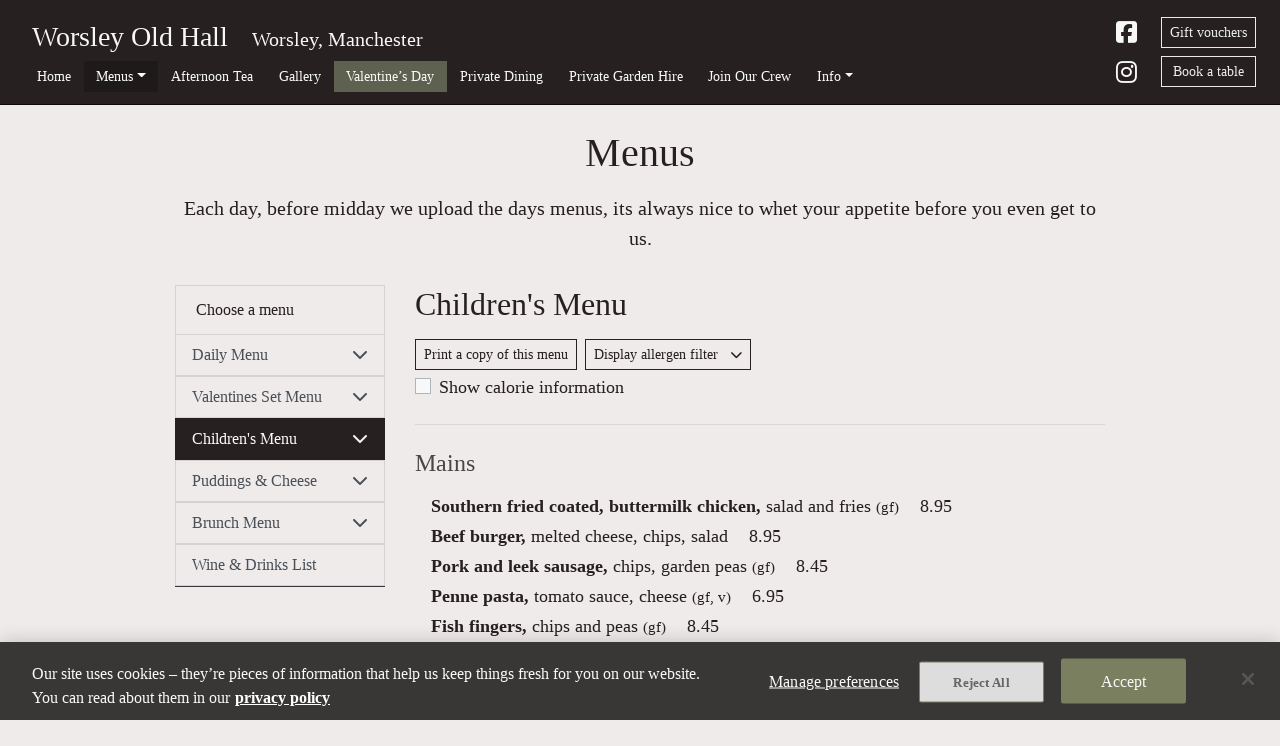

--- FILE ---
content_type: text/html; charset=UTF-8
request_url: https://www.brunningandprice.co.uk/worsleyoldhall/menus/childrens-menu/
body_size: 10251
content:
<!DOCTYPE html>

<!-- HEADTAG -->
<head><!-- Google Tag Manager --><script>(function(w,d,s,l,i){w[l]=w[l]||[];w[l].push({'gtm.start':new Date().getTime(),event:'gtm.js'});var f=d.getElementsByTagName(s)[0],j=d.createElement(s),dl=l!='dataLayer'?'&l='+l:'';j.async=true;j.src='https://www.googletagmanager.com/gtm.js?id='+i+dl;f.parentNode.insertBefore(j,f);})(window,document,'script','dataLayer','GTM-W7MRP26L');</script><!-- End Google Tag Manager --><!-- OneTrust Cookies Consent Notice start -->
	<script type="text/javascript" src="https://cdn-ukwest.onetrust.com/consent/45caf98d-afc2-4825-9f4e-ca1fe7d37aa6/OtAutoBlock.js" ></script>
	<script src="https://cdn-ukwest.onetrust.com/scripttemplates/otSDKStub.js" data-document-language="true" type="text/javascript" charset="UTF-8" data-domain-script="45caf98d-afc2-4825-9f4e-ca1fe7d37aa6" ></script>
	<script type="text/javascript">function OptanonWrapper() { }</script><!-- OneTrust Cookies Consent Notice end --><meta charset="utf-8"><title>Children's Menu - Worsley Old Hall, Worsley, Manchester</title><meta name="viewport" content="width=device-width, initial-scale=1, shrink-to-fit=no"><meta name="description" content="Children's Menu - ... Worsley Old Hall, Worsley, Manchester"><link rel="canonical" href="//www.brunningandprice.co.uk/worsleyoldhall/menus/childrens-menu/"><link rel="icon" type="image/png" href="/img/favicon/1.png"><link rel="stylesheet" href="/css/brand1-type1.css?v=1768822631"><script src="https://kit.fontawesome.com/f2216fe660.js" type="text/javascript" ></script><script>!function(f,b,e,v,n,t,s){if(f.fbq)return;n=f.fbq=function(){n.callMethod?n.callMethod.apply(n,arguments):n.queue.push(arguments)};if(!f._fbq)f._fbq=n;n.push=n;n.loaded=!0;n.version='2.0';n.queue=[];t=b.createElement(e);t.async=!0;t.src=v;s=b.getElementsByTagName(e)[0];s.parentNode.insertBefore(t,s)}(window,document,'script','https://connect.facebook.net/en_US/fbevents.js');</script><script>fbq('init','1772908179524005'); fbq('track', 'PageView');</script><noscript><img height="1" width="1" style="display:none" src="https://www.facebook.com/tr?id=1772908179524005&ev=PageView&noscript=1"/></noscript><script>fbq('init','1162094407976382'); fbq('track', 'PageView');</script><noscript><img height="1" width="1" style="display:none" src="https://www.facebook.com/tr?id=1162094407976382&ev=PageView&noscript=1"/></noscript></head>
<!-- //HEADTAG -->

<!-- BODY -->
<body class="with-hero-brand8  section__articles-section"><script>fbq('track', 'ViewContent');</script><!-- Google Tag Manager (noscript) --><noscript><iframe class="optanon-category-C0002" src="https://www.googletagmanager.com/ns.html?id=GTM-W7MRP26L" height="0" width="0" style="display:none;visibility:hidden"></iframe></noscript><!-- End Google Tag Manager (noscript) --><script type="text/javascript">var gaevent_page = "menus"; var gaevent_property = "worsleyoldhall"; var gaevent_brand = "brunningandprice"; var gaevent_region = "North West"; var pid = "846"; var gaid = "G-SE2WVC2009";</script>

<!-- [brand1-type1.inc] -->

<!-- HEADER -->
<header class="is-unset border-divider"><div class="container-xl py-1 my-2 px-4 px-xl-0"><div class="row no-gutters align-items-center"><div class="d-none d-xl-block col-xl-auto"><a href="/worsleyoldhall/" class="d-block"><img src="https://image.brunningandprice.co.uk/c15314df35a9af3919361c020ed10945.png?p=website-publogo" alt="" class="mainlogo lazyxs img-fluid" title="" data-ot-ignore></a></div><div class="col" id="navcol"><div class="pl-xl-3"><div class="pt-2 pl-2 d-flex"><div class="w-75"><a href="/worsleyoldhall/" class="h3 d-inline-block mb-0">Worsley Old Hall</a><p class="h5 d-md-inline-block pl-md-4 mb-0">Worsley, Manchester</p></div><button class="navbar-toggler ml-auto d-lg-none" type="button" data-toggle="collapse" data-target="#primarynavigation" aria-controls="primarynavigation" aria-expanded="false" aria-label="Toggle navigation"><i class="fas fa-bars"></i></button></div><div class="pt-2">
<!-- NAVBAR -->
<nav class="navbar p-0 navbar-expand-lg "><div class="d-flex w-100"><div class="collapse navbar-collapse" id="primarynavigation"><ul class="navbar-nav mr-auto pr-3 pr-lg-0"><li class="nav-item  " id="nav_homepage"><a class="nav-link" data-gacategory="location" data-galabel="property-mainnav" href="/worsleyoldhall/homepage/">Home</a></li><li id="nav_menu_menus" class="nav-item nav-item-menu-menus dropdown active"><a class="nav-link dropdown-toggle" href="#nav" id="navbarDropdown_menus" role="button" data-toggle="dropdown" aria-haspopup="true" aria-expanded="false" href="#">Menus</a><div class="dropdown-menu" aria-labelledby="navbarDropdown_menus"><a class="dropdown-item menu-menus" href="/worsleyoldhall/menus/daily-menu/">Daily Menu</a><a class="dropdown-item menu-menus" href="/worsleyoldhall/menus/valentines-set-menu/">Valentines Set Menu</a><a class="dropdown-item menu-menus" href="/worsleyoldhall/menus/childrens-menu/">Children's Menu</a><a class="dropdown-item menu-menus" href="/worsleyoldhall/menus/puddings-cheese/">Puddings & Cheese</a><a class="dropdown-item menu-menus" href="/worsleyoldhall/menus/brunch-menu/">Brunch Menu</a><div class="dropdown-divider"></div><a class="dropdown-item menu-menus" href="/worsleyoldhall/menus/wine-and-drinks/">Wine & Drinks List</a></div></li><li class="nav-item  " id="nav_afternoon-tea"><a class="nav-link" data-gacategory="location" data-galabel="property-mainnav" href="/worsleyoldhall/afternoon-tea/">Afternoon Tea</a></li><li class="nav-item  " id="nav_photos"><a class="nav-link" data-gacategory="location" data-galabel="property-mainnav" href="/worsleyoldhall/photos/">Gallery</a></li><li class="nav-item  " id="nav_upcoming"><a class="nav-link" data-gacategory="location" data-galabel="property-mainnav" href="/worsleyoldhall/upcoming/valentine-s-day-4554097533337600/">Valentine’s Day</a></li><li class="nav-item  " id="nav_privatediningroom"><a class="nav-link" data-gacategory="location" data-galabel="property-mainnav" href="/worsleyoldhall/privatediningroom/">Private Dining</a></li><li class="nav-item  " id="nav_private-garden-hire"><a class="nav-link" data-gacategory="location" data-galabel="property-mainnav" href="/worsleyoldhall/private-garden-hire/">Private Garden Hire</a></li><li class="nav-item " id="nav_jobs"><a class="nav-link" target="_blank" href="/worsleyoldhall/jobs/">Join Our Crew</a></li><li class="nav-item dropdown " id="nav_contact"><a class="nav-link dropdown-toggle" href="#nav" id="dropdown-contact" role="button" data-toggle="dropdown" aria-haspopup="true" aria-expanded="false" data-gacategory="location" data-galabel="property-mainnav" href="/worsleyoldhall/contact">Info</a><div class="dropdown-menu" aria-labelledby="dropdown-contact"><a class="dropdown-item" data-gacategory="location" data-galabel="property-mainnav" href="/worsleyoldhall/contact/">Info</a><a class="dropdown-item" data-gacategory="location" data-galabel="property-mainnav" href="/worsleyoldhall/history/">About Us</a></div></li></ul><div class="row d-lg-none py-3"><div class="col-6"><a id="_trigger_bookings_846" rel="header" data-toggle="modal" data-target="#bookings_846" href="#" class="btn btn-outline-light btn-sm btn-block" onclick="fbq('trackSingleCustom', '1772908179524005', 'BookingModalTrigger', {btn: 'Book a table', location: 'worsleyoldhall'});">Book a table</a></div><div class="col-6"><a class="btn btn-sm btn-outline-light btn-block" href="/worsleyoldhall/giftvouchers/">Gift vouchers</a></div></div></div></div></nav>
<!-- //NAVBAR -->
</div></div></div><div class="col-auto text-right d-none d-md-flex ml-auto"><div class="align-items-center d-none d-lg-flex"><ul class="list-unstyled mb-0 ml-lg-4 xd-none xd-lg-inline-block"><li class="list-inlinex-item pb-2" style="line-height: 1;"><a data-gacategory="location" data-galabel="property-header-social" href="https://www.facebook.com/468763409908736" target="_blank"><i class="fab fa-facebook-square"></i></a></li><li class="list-inlinex-item pt-2" style="line-height: 1;"><a data-gacategory="location" data-galabel="property-header-social" href="https://www.instagram.com/worsleyoldhall" target="_blank"><i class="fab fa-instagram"></i></a></li></ul><ul class="list-unstyled mb-0 ml-lg-4 d-lg-inline-block"><li class="text-right pb-2"><a class="btn btn-sm btn-outline-light btn-block" href="/worsleyoldhall/giftvouchers/">Gift vouchers</a></li><li class="text-right"><a id="_trigger_bookings_846" rel="header" data-toggle="modal" data-target="#bookings_846" href="#" class="btn btn-sm btn-outline-light btn-block " onclick="fbq('trackSingleCustom', '1772908179524005', 'BookingModalTrigger', {btn: 'Book a table', location: 'worsleyoldhall'});">Book a table</a></li></ul></div></div></div></div></header>
<!-- //HEADER -->
<script>var scroll_offset = 100;</script><div id="toplevelalerts"></div>
<!-- MAINPAGECONTENT -->
<main><section id="menu-introduction" class="py-4 __type129" ><div class="container"><h1 class="text-center mb-3">Menus</h1><div class="row "><div class="column__i1 column__db1 col-12 col-md-12">
<!-- ARTICLE -->
<div class="type17-text-center type17-central-heading __getMenusMenuDetails" id="article__2502"><p class="lead text-center">Each day, before midday we upload the days menus, its always nice to whet your appetite before you even get to us. <!--We also add in more detail about each dish in case you need to check out the ingredients for allergen information.--></p><div class="row pt-3 menu__2069"><div class="col-12 col-md-8 col-lg-9 order-2 pt-4 pt-md-0"><h2>Children's Menu</h2><div class="mt-3"><a class="btn btn-outline-secondary mr-2 btn-sm" href="https://brunningandprice-foodimages.s3.eu-west-2.amazonaws.com/pdf/menu_11918_worsleyoldhall_childrens-menu.pdf" target="_blank">Print a copy of this menu</a><button class="btn btn-sm btn-collapse btn-outline-secondary" type="button" data-toggle="collapse" data-target="#allergen_options" aria-expanded="false" aria-controls="allergen_options">Display allergen filter <i class="fas fa-chevron-down ml-2 small collapse-trigger"></i></button><div class="collapse" id="allergen_options"><p class="mt-2">Where certain allergens are highlighted the allergen may relate to just one component of the dish, which may easily be substituted or removed. For more information please ask one of our crew.</p><p class="">We are happy to provide allergy guidelines to support you in making your own menu choice; however, we cannot recommend or tell you what is suitable for you to eat or drink.</p><p><span class="font-weight-bold">Allergies, Intolerances and Dietary Requirements</span> - We actively manage the main fourteen allergens recognised by the Food Standards Agency (see below) but are unable to give information on allergens outside of this. We will, of course, do what we can to accommodate requests outside these fourteen, but these will be put through to the kitchen as a ‘request’ not an allergy order. Please note our menu descriptions do not include all ingredients or allergens; even if you have chosen the item previously, please make sure always inform your server of your allergy or intolerance as the allergy information may have changed.</p><p><span class="font-weight-bold">Cross Contamination</span> - Our food is prepared in shared preparation and cooking areas. As a result, allergen cross-contamination may occur, and fried items containing different allergens may be cooked in the same oil. While we take care in preparing our dishes and have contamination controls in place, we’re unable to guarantee that any item is completely free from allergens or specific ingredients. We declare allergens if they are intentionally added to a product. Where our suppliers have indicated possible cross contamination risks, we also declare their allergen ‘may contain’ risks. If the food is served in its packaging, we advise you to refer to the manufacturer’s label. If you are concerned about possible allergen cross contamination of the food you wish to consume, please ask us for further information on our cooking methods and policies.</p><p><span class="font-weight-bold">Gluten Free</span> - Where we offer gluten free dishes, controls are in place to ensure that meals on our gluten free menus are gluten free. ‘Gluten Free’ describes foods that contain gluten at a level of no more than 20 parts per million (ppm).</p><div class="card card-body "><p class="text-center">Tick below to remove foods containing these items from the menu</p><p class="custom-control custom-checkbox"><input type="checkbox" class="custom-control-input" id="excludemaycontains" data-ref="default"><label class="custom-control-label font-weight-bold" for="excludemaycontains">Also remove ‘may contains’</label></p><div class="row"><div class="col-6 col-lg-4 col-xl-3x"><div class="custom-control custom-checkbox allergen-selection d-flex"><input type="checkbox" class="custom-control-input" data-ref="default" id="allergen_crustaceans" name="allergens[]" value="crustaceans"   ><label class="custom-control-label " for="allergen_crustaceans">Crustaceans</label></div><div class="custom-control custom-checkbox allergen-selection d-flex"><input type="checkbox" class="custom-control-input" data-ref="default" id="allergen_molluscs" name="allergens[]" value="molluscs"   ><label class="custom-control-label " for="allergen_molluscs">Molluscs</label></div><div class="custom-control custom-checkbox allergen-selection d-flex"><input type="checkbox" class="custom-control-input" data-ref="default" id="allergen_egg" name="allergens[]" value="egg"   ><label class="custom-control-label " for="allergen_egg">Eggs</label></div><div class="custom-control custom-checkbox allergen-selection d-flex"><input type="checkbox" class="custom-control-input" data-ref="default" id="allergen_fish" name="allergens[]" value="fish"   ><label class="custom-control-label " for="allergen_fish">Fish</label></div><div class="custom-control custom-checkbox allergen-selection d-flex"><input type="checkbox" class="custom-control-input" data-ref="default" id="allergen_peanuts" name="allergens[]" value="peanuts"   ><label class="custom-control-label " for="allergen_peanuts">Peanuts</label></div><div class="custom-control custom-checkbox allergen-selection d-flex"><input type="checkbox" class="custom-control-input" data-ref="default" id="allergen_celery" name="allergens[]" value="celery"   ><label class="custom-control-label " for="allergen_celery">Celery</label></div></div><div class="col-6 col-lg-4 col-xl-3x"><div class="custom-control custom-checkbox allergen-selection d-flex"><input type="checkbox" class="custom-control-input" data-ref="default" id="allergen_milk" name="allergens[]" value="milk"   ><label class="custom-control-label " for="allergen_milk">Milk / Lactose</label></div><div class="custom-control custom-checkbox allergen-selection d-flex"><input type="checkbox" class="custom-control-input" data-ref="default" id="allergen_mustard" name="allergens[]" value="mustard"   ><label class="custom-control-label " for="allergen_mustard">Mustard</label></div><div class="custom-control custom-checkbox allergen-selection d-flex"><input type="checkbox" class="custom-control-input" data-ref="default" id="allergen_sesame" name="allergens[]" value="sesame"   ><label class="custom-control-label " for="allergen_sesame">Sesame</label></div><div class="custom-control custom-checkbox allergen-selection d-flex"><input type="checkbox" class="custom-control-input" data-ref="default" id="allergen_lupin" name="allergens[]" value="lupin"   ><label class="custom-control-label " for="allergen_lupin">Lupin</label></div><div class="custom-control custom-checkbox allergen-selection d-flex"><input type="checkbox" class="custom-control-input" data-ref="default" id="allergen_soya" name="allergens[]" value="soya"   ><label class="custom-control-label " for="allergen_soya">Soybeans</label></div><div class="custom-control custom-checkbox allergen-selection d-flex"><input type="checkbox" class="custom-control-input" data-ref="default" id="allergen_sulphites" name="allergens[]" value="sulphites"   ><label class="custom-control-label " for="allergen_sulphites">Sulphur Dioxide / Sulphites</label></div></div><div class="col-6 col-lg-4 col-xl-3x"><div class="custom-control custom-checkbox allergen-selection d-flex"><input type="checkbox" class="custom-control-input" data-ref="default" id="allergen_gluten" name="allergens[]" value="gluten"   ><label class="custom-control-label " for="allergen_gluten">Gluten</label></div><div class="custom-control custom-checkbox allergen-selection d-flex"><input type="checkbox" class="custom-control-input" data-ref="default" id="allergen_treenuts" name="allergens[]" value="treenuts"   ><label class="custom-control-label " for="allergen_treenuts">Tree nuts</label></div></div></div></div><p class="custom-control custom-checkbox pt-2 mb-0"><input type="checkbox" class="custom-control-input" id="showallergens"><label class="custom-control-label" for="showallergens">Show allergen information for each dish on the menu</label></p></div></div><div class="pt-1"><p class="custom-control custom-checkbox mb-0"><input type="checkbox" class="custom-control-input" id="showcalories"><label class="custom-control-label" for="showcalories">Show calorie information</label></p></div><div class="foodmenu "><hr class="my-4" id="mains"><h4 class="text-primary mb-3 ">Mains</h4><div><div class="pl-3"><p class="has-milk has-allergens  dish259839 mb-1"> <span class="font-weight-bold">Southern fried coated, buttermilk chicken,</span> <span class="dishdesc">salad and fries</span> <span class="small dishsuitability">(gf)</span> <span class="font-italic small dishcalories">509 kcal</span> <span class="ml-3">8.95</span><span class="dish-allergen-str text-muted font-italic"><br>Contains: Milk / Lactose</span> </p><p class="has-milk has-gluten has-sulphites has-allergens has-maycontains may-treenuts may-soya may-egg may-celery may-mustard may-sesame  dish251151 mb-1"> <span class="font-weight-bold">Beef burger,</span> <span class="dishdesc">melted cheese, chips, salad</span> <span class="font-italic small dishcalories">626 kcal</span> <span class="ml-3">8.95</span><span class="dish-allergen-str text-muted font-italic"><br>Contains: Milk / Lactose, Gluten, Sulphur Dioxide / Sulphites</span> <span class="dish-allergen-str text-muted font-italic"><br>May contain: Tree nuts, Soybeans, Eggs, Celery, Mustard, Sesame</span> </p><p class="has-sulphites has-allergens has-maycontains may-celery  dish258751 mb-1"> <span class="font-weight-bold">Pork and leek sausage,</span> <span class="dishdesc">chips, garden peas</span> <span class="small dishsuitability">(gf)</span> <span class="font-italic small dishcalories">636 kcal</span> <span class="ml-3">8.45</span><span class="dish-allergen-str text-muted font-italic"><br>Contains: Sulphur Dioxide / Sulphites</span> <span class="dish-allergen-str text-muted font-italic"><br>May contain: Celery</span> </p><p class="has-milk has-allergens  dish247076 mb-1"> <span class="font-weight-bold">Penne pasta,</span> <span class="dishdesc">tomato sauce, cheese</span> <span class="small dishsuitability">(gf, v)</span> <span class="font-italic small dishcalories">567 kcal</span> <span class="ml-3">6.95</span><span class="dish-allergen-str text-muted font-italic"><br>Contains: Milk / Lactose</span> </p><p class="has-fish has-milk has-egg has-allergens  dish247070 mb-1"> <span class="font-weight-bold">Fish fingers,</span> <span class="dishdesc">chips and peas</span> <span class="small dishsuitability">(gf)</span> <span class="font-italic small dishcalories">680 kcal</span> <span class="ml-3">8.45</span><span class="dish-allergen-str text-muted font-italic"><br>Contains: Fish, Milk / Lactose, Eggs</span> </p><p class="has-milk has-gluten has-allergens has-maycontains may-egg  dish247306 mb-1"> <span class="font-weight-bold">Mozzarella and tomato topped 'pizza' ciabatta,</span> <span class="dishdesc">fries</span> <span class="small dishsuitability">(v)</span> <span class="font-italic small dishcalories">514 kcal</span> <span class="ml-3">7.95</span><span class="dish-allergen-str text-muted font-italic"><br>Contains: Milk / Lactose, Gluten</span> <span class="dish-allergen-str text-muted font-italic"><br>May contain: Eggs</span> </p></div></div><hr class="my-4" id="puddings495"><h4 class="text-primary mb-3 ">Puddings ~ £4.95</h4><div><div class="pl-3"><p class="has-soya has-milk has-egg has-allergens has-maycontains may-peanuts may-treenuts  dish263763 mb-1"> <span class="font-weight-bold">Sticky toffee pudding, vanilla ice cream</span> <span class="small dishsuitability">(gf, v)</span> <span class="font-italic small dishcalories">462 kcal</span><span class="dish-allergen-str text-muted font-italic"><br>Contains: Soybeans, Milk / Lactose, Eggs</span> <span class="dish-allergen-str text-muted font-italic"><br>May contain: Peanuts, Tree nuts</span> </p><p class="has-soya has-milk has-egg has-sulphites has-allergens has-maycontains may-peanuts may-treenuts  dish247082 mb-1"> <span class="font-weight-bold">Chocolate brownie, vanilla ice cream</span> <span class="small dishsuitability">(gf, v)</span> <span class="font-italic small dishcalories">482 kcal</span><span class="dish-allergen-str text-muted font-italic"><br>Contains: Soybeans, Milk / Lactose, Eggs, Sulphur Dioxide / Sulphites</span> <span class="dish-allergen-str text-muted font-italic"><br>May contain: Peanuts, Tree nuts</span> </p></div></div><hr class="my-4" id="cheshirefarmicecream"><h4 class="text-primary mb-1 ">Cheshire Farm Ice Cream</h4><p class="section-header">Choose from any of the below for 2.95 per scoop</p><div><div class="pl-3"><p class="has-milk has-allergens has-maycontains may-peanuts may-treenuts  dish247137 mb-1"> <span class="font-weight-bold">Vanilla</span> <span class="small dishsuitability">(gf, v)</span> <span class="font-italic small dishcalories">125 kcal</span><span class="dish-allergen-str text-muted font-italic"><br>Contains: Milk / Lactose</span> <span class="dish-allergen-str text-muted font-italic"><br>May contain: Peanuts, Tree nuts</span> </p><p class="has-milk has-allergens has-maycontains may-peanuts may-treenuts  dish247138 mb-1"> <span class="font-weight-bold">Strawberry</span> <span class="small dishsuitability">(gf, v)</span> <span class="font-italic small dishcalories">124 kcal</span><span class="dish-allergen-str text-muted font-italic"><br>Contains: Milk / Lactose</span> <span class="dish-allergen-str text-muted font-italic"><br>May contain: Peanuts, Tree nuts</span> </p><p class="has-milk has-allergens has-maycontains may-peanuts may-treenuts  dish247140 mb-1"> <span class="font-weight-bold">Chocolate</span> <span class="small dishsuitability">(gf, v)</span> <span class="font-italic small dishcalories">127 kcal</span><span class="dish-allergen-str text-muted font-italic"><br>Contains: Milk / Lactose</span> <span class="dish-allergen-str text-muted font-italic"><br>May contain: Peanuts, Tree nuts</span> </p></div></div><hr class="my-4" id="drinks"><h4 class="text-primary mb-3 ">Drinks</h4><div><div class="pl-3"><p class="  dish2627877 mb-1"> <span class="font-weight-bold">FROBISHERS APPLE JUICE SINGLE</span> <span class="ml-3">4</span></p><p class="  dish840250 mb-1"> <span class="font-weight-bold">FROB PINEAPPLE JUICE 25CL</span> <span class="ml-3">4</span></p><p class="  dish840390 mb-1"> <span class="font-weight-bold">FROB MANGO JUICE 25CL</span> <span class="ml-3">4</span></p><p class="  dish906595 mb-1"> <span class="font-weight-bold">FROBISHERS FUSION APPLE & RASPBERRY 275ML</span> <span class="ml-3">4</span></p><p class="  dish906596 mb-1"> <span class="font-weight-bold">FROBISHERS FUSION ORANGE & PASSION FRUIT 275ML</span> <span class="ml-3">4</span></p><p class="  dish906594 mb-1"> <span class="font-weight-bold">FROBISHERS FUSION APPLE & MANGO 275ML</span> <span class="ml-3">4</span></p></div></div><div class="pt-4 text-muted"><p class="mb-1">(v) - vegetarian, (vg) - vegan, (gf) - gluten free, (gfa) - gluten free adaptable, just ask</p></div></div></div><div class="col-md-4 col-lg-3 order-1" id="menu-sidebar"><a data-target="#menu-sidebar-collapse" data-toggle="collapse" class="btn btn-outline-primary mb-1 w-100 d-md-none">Choose a menu</a><div class="collapse show" id="menu-sidebar-collapse"><div class="sticky-wrapper-outerx w-100"><div class="sticky-wrapperx"><div class="list-group text-left border-bottom border-dark"><div class="list-group-item bg-alphadark-05 d-none d-md-block">Choose a menu</div><a class="list-group-item list-group-item-action   py-2 px-3" href="/worsleyoldhall/menus/daily-menu/"><span class="float-right collapse-trigger" href="#menu11137" data-toggle="collapse" role="button" aria-expanded="false" aria-controls="menu11137"><i class="fas fa-chevron-down"></i></span>Daily Menu</a><div class="collapse card card-body py-2" id="menu11137"><ul class="list-unstyled mb-0"><li class=""><a href="/worsleyoldhall/menus/daily-menu/#whileyouwait">While You Wait</a></li><li class=""><a href="/worsleyoldhall/menus/daily-menu/#startersandnibbles">Starters & Nibbles</a></li><li class=""><a href="/worsleyoldhall/menus/daily-menu/#mains">Mains</a></li><li class=""><a href="/worsleyoldhall/menus/daily-menu/#sides">Sides</a></li><li class=""><a href="/worsleyoldhall/menus/daily-menu/#lightbites">Light Bites</a></li><li class=""><a href="/worsleyoldhall/menus/daily-menu/#puddingsandcheese">Puddings and Cheese</a></li><li class=""><a href="/worsleyoldhall/menus/daily-menu/#ourcheeses">Our Cheeses</a></li><li class=""><a href="/worsleyoldhall/menus/daily-menu/#cheshirefarmicecreamandsorbet">Cheshire Farm Ice Cream and Sorbet</a></li><li class=""><a href="/worsleyoldhall/menus/daily-menu/#smallpuddingandahotdrink">Small Pudding and a Hot Drink</a></li><li class=""><a href="/worsleyoldhall/menus/daily-menu/#hotdrinks">Hot Drinks</a></li></ul></div><a class="list-group-item list-group-item-action   py-2 px-3" href="/worsleyoldhall/menus/valentines-set-menu/"><span class="float-right collapse-trigger" href="#menu11073" data-toggle="collapse" role="button" aria-expanded="false" aria-controls="menu11073"><i class="fas fa-chevron-down"></i></span>Valentines Set Menu</a><div class="collapse card card-body py-2" id="menu11073"><ul class="list-unstyled mb-0"><li class=""><a href="/worsleyoldhall/menus/valentines-set-menu/#starters">Starters</a></li><li class=""><a href="/worsleyoldhall/menus/valentines-set-menu/#mains">Mains</a></li><li class=""><a href="/worsleyoldhall/menus/valentines-set-menu/#puddingsandcheese">Puddings and Cheese</a></li></ul></div><a class="list-group-item list-group-item-action active  py-2 px-3" href="/worsleyoldhall/menus/childrens-menu/"><span class="float-right collapse-trigger" href="#menu2069" data-toggle="collapse" role="button" aria-expanded="false" aria-controls="menu2069"><i class="fas fa-chevron-down"></i></span>Children's Menu</a><div class="collapse card card-body py-2" id="menu2069"><ul class="list-unstyled mb-0"><li class=""><a href="/worsleyoldhall/menus/childrens-menu/#mains">Mains</a></li><li class=""><a href="/worsleyoldhall/menus/childrens-menu/#puddings495">Puddings ~ £4.95</a></li><li class=""><a href="/worsleyoldhall/menus/childrens-menu/#cheshirefarmicecream">Cheshire Farm Ice Cream</a></li><li class=""><a href="/worsleyoldhall/menus/childrens-menu/#drinks">Drinks</a></li><li class=""><a href="/worsleyoldhall/menus/childrens-menu/#-">-</a></li></ul></div><a class="list-group-item list-group-item-action   py-2 px-3" href="/worsleyoldhall/menus/puddings-cheese/"><span class="float-right collapse-trigger" href="#menu2070" data-toggle="collapse" role="button" aria-expanded="false" aria-controls="menu2070"><i class="fas fa-chevron-down"></i></span>Puddings & Cheese</a><div class="collapse card card-body py-2" id="menu2070"><ul class="list-unstyled mb-0"><li class=""><a href="/worsleyoldhall/menus/puddings-cheese/#puddingsandcheese">Puddings and Cheese</a></li><li class=""><a href="/worsleyoldhall/menus/puddings-cheese/#ourcheeses">Our Cheeses</a></li><li class=""><a href="/worsleyoldhall/menus/puddings-cheese/#cheshirefarmicecream">Cheshire Farm Ice Cream</a></li><li class=""><a href="/worsleyoldhall/menus/puddings-cheese/#smallpuddingandahotdrink">Small Pudding and a Hot Drink</a></li></ul></div><a class="list-group-item list-group-item-action   py-2 px-3" href="/worsleyoldhall/menus/brunch-menu/"><span class="float-right collapse-trigger" href="#menu2068" data-toggle="collapse" role="button" aria-expanded="false" aria-controls="menu2068"><i class="fas fa-chevron-down"></i></span>Brunch Menu</a><div class="collapse card card-body py-2" id="menu2068"><ul class="list-unstyled mb-0"><li class=""><a href="/worsleyoldhall/menus/brunch-menu/#smallplates">Small plates</a></li><li class=""><a href="/worsleyoldhall/menus/brunch-menu/#eggs">Eggs</a></li><li class=""><a href="/worsleyoldhall/menus/brunch-menu/#bigbreakfast">Big breakfast</a></li><li class=""><a href="/worsleyoldhall/menus/brunch-menu/#sides">Sides</a></li></ul></div><a class="list-group-item list-group-item-action   py-2 px-3" href="/worsleyoldhall/menus/wine-and-drinks/">Wine & Drinks List</a></div></div></div></div></div></div></div>
<!-- //ARTICLE -->
</div></div></div></section></main>
<!-- //MAINPAGECONTENT -->
<aside id="backtotopwrapper" class="pr-1"><a href="#top" class="btn btn-sm btn-primary float-right" id="backtotop">Back to top</a></aside>
<!-- FOOTER -->
<footer class="pt-4 pb-5"><div class="container"><div class="row small"><div class="col-12 col-md-4 text-center pb-4 pb-md-0"><div class="pr-md-5" rel="_article6154"><p class="h4">Subscribe to our mailing list...</p><p>...and as well as keeping you up to date on anything new and interesting from the pub, we'll enter you into a monthly prize draw to win a meal to the value of £50.</p><a href="#" class="btn btn-outline-light btn-block" data-toggle="modal" data-target="#modal-mailinglistsubscribe">Join our mailing list</a></div></div><div class="col-12 col-md-4 text-center col-central py-5 py-md-0"><div class="px-md-3"><p class="h4">Find us...</p><p><a class="btn btn-sm" target="_blank" href="https://maps.google.co.uk?q=53.505188,-2.390238"><i class="fa-solid fa-location-dot fa-sm mr-1"></i> Directions</a></p><p>Worsley Old Hall, Walkden Road, Worsley, Greater Manchester, M28 2QT</p><p>Tel: <a >0161 703 8706</a></p><p>Email: <a href="/cdn-cgi/l/email-protection#a7d0c8d5d4cbc2de89c8cbc389cfc6cbcbe7c5d5d2c9c9cec9c0c6c9c3d7d5cec4c289c4c889d2cc"><span class="__cf_email__" data-cfemail="62150d10110e071b4c0d0e064c0a030e0e220010170c0c0b0c05030c0612100b01074c010d4c1709">[email&#160;protected]</span></a></p><ul class="list-unstyled mt-3 mt-md-0"><li class="mb-1"><a data-gacategory="location" data-galabel="property-footer-social" href="https://www.facebook.com/468763409908736" target="_blank"><i class="fab fa-facebook-square"></i>Facebook</a></li><li class="mb-1"><a data-gacategory="location" data-galabel="property-footer-social" href="https://www.instagram.com/worsleyoldhall" target="_blank"><i class="fab fa-instagram"></i>Instagram</a></li></ul></div></div><div class="col-12 col-md-4 pt-4 pt-md-0"><div class="pl-md-5"><select class="selectpicker" data-style="btn-form btn-block" data-size="5" id="property-dropdown" data-gacategory="location" data-galabel="property-footer-dropdown" title="Other Pubs (ordered nearest to us)"><option value="/thewharf">Wharf (5.9 miles)</option><option value="/littlemanor">Little Manor (10.1 miles)</option><option value="/bullshead">Bull's Head (16.4 miles)</option><option value="/clogandbillycock">Clog & Billycock (17.8 miles)</option><option value="/hayhurstarms">Hayhurst Arms (20.2 miles)</option><option value="/suttonhall">Sutton Hall (21.5 miles)</option><option value="/aspinallarms">Aspinall Arms (23.4 miles)</option><option value="/haightonmanor">Haighton Manor (23.7 miles)</option><option value="/morrisdancer">Morris Dancer (24.5 miles)</option><option value="/oldhall">Old Hall (25.1 miles)</option><option value="/rakehall">Rake Hall (26.6 miles)</option><option value="/sparrowhawk">Sparrowhawk (27.3 miles)</option><option value="/dysart">Dysart Arms (28.7 miles)</option><option value="/harkers">Old Harkers Arms (29.6 miles)</option><option value="/architect">Architect Chester (30.2 miles)</option><option value="/redfox">Red Fox (30.5 miles)</option><option value="/grosvenorarms">Grosvenor Arms (32.7 miles)</option><option value="/bull">Bull (33.3 miles)</option><option value="/hand">Hand & Trumpet (33.3 miles)</option><option value="/combermere">Combermere Arms (37.2 miles)</option><option value="/glasfryn">Glasfryn (38.3 miles)</option><option value="/pantyrochain">Pant-yr-Ochain (38.5 miles)</option><option value="/dinorbenarms">Dinorben Arms (44.6 miles)</option><option value="/highwayman">Highwayman (46.8 miles)</option><option value="/nelson">Nelson Inn (47.6 miles)</option><option value="/cornmill">Corn Mill (49.1 miles)</option><option value="/fox">Fox (52.3 miles)</option><option value="/armoury">Armoury (57.1 miles)</option><option value="/penybryn">Pen-y-Bryn (57.5 miles)</option><option value="/oakley">Oakley Arms (57.8 miles)</option><option value="/myttonandmermaid">Mytton & Mermaid (58.3 miles)</option><option value="/redlion">Red Lion (58.3 miles)</option><option value="/woodbridge">Woodbridge Inn (61.5 miles)</option><option value="/innatshipley">Inn at Shipley (65.5 miles)</option><option value="/roedeer">Roe Deer (71.2 miles)</option><option value="/physician">Physician (74.1 miles)</option><option value="/mallard">Mallard (80.9 miles)</option><option value="/arrowmill">Arrow Mill (92.5 miles)</option><option value="/ploughandharrow">Plough and Harrow (96.7 miles)</option><option value="/bell">Bell (99.2 miles)</option><option value="/falcon">Falcon (104.5 miles)</option><option value="/oldcourthouse">Old Courthouse (111.7 miles)</option><option value="/greyhound">Greyhound (131.5 miles)</option><option value="/architectbath">Architect Bath (146.7 miles)</option><option value="/praewoodarms">Prae Wood Arms (147.6 miles)</option><option value="/cricketers">Cricketers (149 miles)</option><option value="/packhorse">Packhorse (150.4 miles)</option><option value="/horseandgroom">Horse & Groom (153.4 miles)</option><option value="/oldorchard">Old Orchard (153.8 miles)</option><option value="/rowbarge">Rowbarge (154.5 miles)</option><option value="/dukeofyork">Duke of York (156.3 miles)</option><option value="/tallyho">Tally Ho (161.4 miles)</option><option value="/leatherbottle">Leather Bottle (163.2 miles)</option><option value="/millhouse">Mill House (166.3 miles)</option><option value="/whitehartchobham">White Hart Chobham (167 miles)</option><option value="/twobrewers">Two Brewers (167.5 miles)</option><option value="/queensarms">Queens Arms (168.2 miles)</option><option value="/telegraph">Telegraph (168.8 miles)</option><option value="/muteswan">Mute Swan (168.8 miles)</option><option value="/barnowl">Barn Owl (174 miles)</option><option value="/oldwindmill">Old Windmill (176.9 miles)</option><option value="/refectory">Refectory (177.3 miles)</option><option value="/whitehartchipstead">White Hart Chipstead (179 miles)</option><option value="/pheasant">Pheasant (180.7 miles)</option><option value="/whitehartcadnam">White Hart Cadnam (181.8 miles)</option><option value="/parrot">Parrot (182.8 miles)</option><option value="/foxrevived">Fox Revived (184.9 miles)</option><option value="/haycutter">Haycutter (185.7 miles)</option><option value="/blackjug">Black Jug (189.9 miles)</option><option value="/whitehart">White Hart Sevenoaks (190 miles)</option><option value="/bolneystage">Bolney Stage (196.3 miles)</option><option value="/hare">Hare (197.2 miles)</option><option value="/nevillcrestandgun">Nevill Crest & Gun (199.5 miles)</option><option value="/highdown">Highdown (202.7 miles)</option><option value="/georgeanddragon">George & Dragon (212.7 miles)</option></select><div class="mt-5 mt-md-3 text-center text-md-left mb-1"><p>A <a data-gacategory="location" data-galabel="property-footer-brand" href="/">Brunning & Price</a> pub</p><p class="mb-1"><a class="text-muted" href="/downloads/company/company-privacy-policy.pdf" target="_blank">Privacy policy</a></p><p><!-- OneTrust Cookies Settings button start --><button id="ot-sdk-btn" class="ot-sdk-show-settings btn btn-primary">Cookie Settings</button><!-- OneTrust Cookies Settings button end --></p></div></div></div></div></div></footer>
<!-- //FOOTER -->
<div id="bookings_846" class="modal fade " tabindex="-1" role="dialog" aria-labelledby="bookings_846" aria-hidden="true" data-backdrop="true"><a class="text-white corner-close-btn h4" data-dismiss="modal" href="#"><i class="fas fa-times"></i></a><div class="modal-dialog modal-dialog-scrollable modal-xl bookingmodal" role="document"><div class="modal-content "><div class="modal-body "><aside class="bookingswidgetmodalcontent row h-100"><div class="bookingswidgetmodalcontent-col1 col-12 col-lg-4">
<!-- ARTICLE -->
<div class="" id="article__5183"><h4>Book online</h4><p>Use the calendar to book a table for inside the pub.</p>

<p>For those preferring to eat alfresco, please just head down to the pub. Outside tables are on a first come first served basis.</p>

<hr style="border-top: solid 1px #000"><p><b>Should your plans change</b> and you no longer need your table, let us know or simply use the link in your confirmation email to cancel your booking and free up your table for other customers. Thanks for your help.</p>
  </div>
<!-- //ARTICLE -->

<!-- ARTICLE -->
<div class="" id="article__5251"><h4>Bringing your four-legged friend</h4>
<p>If you are intending on visiting us with your four-legged friend, we have suitable walk-in tables available in the bar area. Unfortunately it is not possible to reserve these in advance. Should there be no free tables, we run a waiting list from behind the bar.</p>
   </div>
<!-- //ARTICLE -->
</div><div class="bookingswidgetmodalcontent-col2 col-lg-8"><div class="bookingswidgetwrapper-sevenrooms mt-3 mt-lg-0 h-100"><div class="pt-3 h-100" style="background-color: #f8f8f8"><iframe src="https://www.sevenrooms.com/reservations/worsleyoldhall?venues=worsleyoldhall,wharfmanchester" frameborder="0" width="100%" height="100%"></iframe></div></div></div></aside></div></div></div></div><div id="modal-mailinglistsubscribe" class="modal fade " tabindex="-1" role="dialog" aria-labelledby="modal-mailinglistsubscribe" aria-hidden="true" data-backdrop="true"><a class="text-white corner-close-btn h4" data-dismiss="modal" href="#"><i class="fas fa-times"></i></a><div class="modal-dialog " role="document"><div class="modal-content "><div class="modal-body "><h3>Subscribe to our mailing list</h3>
<p>If you subscribe to our mailing list we promise to let you know when anything new or interesting pops up - just every now and then, we won't bombard you or share your info with anyone else.</p>
<!-- <p>In addition, we will also enter you into our monthly prize draw to win a meal to the value of £50.</p> -->
<hr><form method="post" action="#mailinglistsubscribe" id="mailinglistsubscribe"><input type="text" name="facebooktest" value="" class="antispam"><div class="form-group "><input class="form-control" name="name" type="text" placeholder="Name - We'll need this one" value=""></div><div class="form-group "><input class="form-control" name="email" type="text" placeholder="Email - and of course this one" value=""></div><div class="form-group form-check"><input class="form-check-input" id="getMailingListCompetitionFormConfirm" name="getMailingListCompetitionFormConfirm" type="checkbox" value="unchecked"><label class="form-check-label small" for="getMailingListCompetitionFormConfirm">Please tick to confirm you are over 18, and consent to be added to the mailing list</label></div><div class="type-18-panel-link"><button data-gacategory="location" data-galabel="property-homepage-subscribe"  class="btn btn-light btn-block" disabled>Subscribe</button></div><input name="form" value="mailinglistsubscribe" type="hidden"><input type="hidden" name="csrf" value="e733679a7691c4b04fd75b497fe4e794"></form><div class="pt-3 d-flex"><a class="small" href="/worsleyoldhall/tsandcs/" target="_blank">Terms &amp; Conditions</a><a class="small ml-auto" href="/company/mailinglistmanagement/" target="_blank">Manage existing subscriptions</a></div></div></div></div></div><script data-cfasync="false" src="/cdn-cgi/scripts/5c5dd728/cloudflare-static/email-decode.min.js"></script><script src="/js/vendor/jquery.min.js" type="text/javascript" ></script><script src="/js/vendor/popper.min.js" type="text/javascript" ></script><script src="/js/vendor/bootstrap.min.js" type="text/javascript" ></script><script src="/js/vendor/bootstrap-select.min.js" type="text/javascript" ></script><script src="/js/vendor/jquery.touchswipe.js" type="text/javascript" ></script><script src="/js/ga.js" type="text/plain" class="optanon-category-C0002"></script><script src="/js/scrolltop.js" type="text/javascript" ></script><!-- missing:/js/brand1-type1.js --><script type="text/javascript">var possibleallergens = ['celery','crustaceans','egg','fish','gluten','lupin','milk','molluscs','mustard','peanuts','sesame','soya','sulphites','treenuts','nuts-almond','nuts-brazil','nuts-cashew','nuts-hazelnut','nuts-macadamia','nuts-pecan','nuts-pistachio','nuts-walnut','gluten-barley','gluten-oat','gluten-rye','gluten-wheat'];</script><script src="/js/modal-control.js" type="text/javascript" ></script><script src="/js/navbar.js" type="text/javascript" ></script><script src="/js/sticky-header.js" type="text/javascript" ></script><script type="text/javascript" src="/js/allergens.js"></script><script src="/js/menuelements.js" type="text/javascript" ></script><script src="/js/nav-sidebar.js" type="text/javascript" ></script><script type="text/javascript">var activemenu = "menu2069";</script><script src="/js/menu-sidebar.js" type="text/javascript" ></script><script src="/js/subscribe.js" type="text/javascript" ></script><script type="text/javascript">$("#property-dropdown").change(function(){ window.location.href = $(this).val(); });</script></body>
<!-- //BODY -->
</html>

--- FILE ---
content_type: text/html; charset=utf-8
request_url: https://www.sevenrooms.com/reservations/worsleyoldhall?venues=worsleyoldhall,wharfmanchester
body_size: 10944
content:
<!DOCTYPE html><html lang="en" translate="no"><head><meta charset="UTF-8"><meta name="viewport" content="width=device-width, initial-scale=1.0, maximum-scale=1.0, user-scalable=0"><title>Worsley Old Hall Reservations</title><meta name="description" content="Book a reservation at Worsley Old Hall. Located at Walkden Road, Worsley, Worsley, England, M28 2QT, GB." /><meta name="format-detection" content="telephone=no"><meta name="keywords" content="Worsley Old Hall, reservations, restaurant, book, sevenrooms"><meta property="og:title" content="Worsley Old Hall Reservations" /><meta property="og:type" content="website" /><meta property="fb:app_id" content="1089860334458734"/><meta name="google" content="notranslate" /><link rel="stylesheet" type="text/css" href="/static/6a2a6461d1649c8188279f3d83bc9dd5f64a22b4/cdn/css/fonts.9f87f328e85a894ea70c.css"><link rel="shortcut icon"href="/icons/SevenRoomsLogo.svg"/><script src="https://browser.sentry-cdn.com/7.12.1/bundle.min.js" integrity="sha384-ds3MEkwHMg1Vl0XMXl86pZU3gIntwqCNJtYn0etV2sTjuKLdqrtEKFzCwgj3uzcL" crossorigin="anonymous" ></script><script type="text/javascript">
      Sentry.init({
      release: "circleci-2ccf381a9e", dsn: "https://6e89e44da9e446e386f06ae81420a615@o17585.ingest.us.sentry.io/6350689", environment: "prod",
          // Only report events from our custom Logger (tagged with source: 'custom-logger')
          // This is temporary until we get approval of more sentry spend
          beforeSend: function(event) {
              if (event.tags && event.tags.source === 'custom-logger') {
                  return event;
              }
              return null; // Drop all other events
          },
      });
      </script><script>window.dataLayer = window.dataLayer || []; function gtag(){ dataLayer.push(arguments); }var environmentMap = {'DEVELOPMENT': 'G-CX5PPLM9PM', 'QA': 'G-1B42FJ223S', 'PRODUCTION': 'G-3285KKZS8V',};</script><script async src="https://www.googletagmanager.com/gtag/js?id=AW-809495831"></script><script>gtag('js', new Date()); gtag('config', 'AW-809495831'); gtag('pageCategory', 'dining-widget'); gtag('venue', 'Worsley Old Hall');</script><script type="text/javascript">if (environmentMap.hasOwnProperty('PRODUCTION')) {var env = environmentMap['PRODUCTION']; var gpc = document.cookie.search('gpc=1;') !== -1; var dnt = gpc || (navigator.globalPrivacyControl && navigator.globalPrivacyControl === '1') || (window.doNotTrack && window.doNotTrack === '1') || (navigator.doNotTrack && (navigator.doNotTrack === 'yes' || navigator.doNotTrack === '1')) || (navigator.msDoNotTrack && navigator.msDoNotTrack === '1') || (window.external && 'msTrackingProtectionEnabled' in window.external && window.external.msTrackingProtectionEnabled()); if (dnt) {var gs_str = 'ga-disable-' + env; window[gs_str] = true;}gtag('js', new Date()); gtag('config', env);}</script>
  <!-- Facebook Pixel Code  -->
    <script>
      !function(f,b,e,v,n,t,s)
      {if(f.fbq)return;n=f.fbq=function(){n.callMethod?
      n.callMethod.apply(n,arguments):n.queue.push(arguments)};
      if(!f._fbq)f._fbq=n;n.push=n;n.loaded=!0;n.version='2.0';
      n.queue=[];t=b.createElement(e);t.async=!0;
      t.src=v;s=b.getElementsByTagName(e)[0];
      s.parentNode.insertBefore(t,s)}(window, document,'script',
      'https://connect.facebook.net/en_US/fbevents.js');
      if (!dnt) {
        var fbPixelIds = '1772908179524005';
        fbPixelIds.split(',').forEach((fbId)=> {
            fbq('init', fbId.trim())
            fbq('trackSingle', fbId.trim(), 'PageView')
        })
      }
    </script>
  <!-- End Facebook Pixel Code -->
  <!-- Google Tag Manager --><script>(function(w,d,s,l,i){w[l]=w[l]||[];w[l].push({'gtm.start': new Date().getTime(),event:'gtm.js'});var f=d.getElementsByTagName(s)[0], j=d.createElement(s),dl=l!='dataLayer'?'&l='+l:'';j.async=true;j.src= 'https://www.googletagmanager.com/gtm.js?id='+i+dl;f.parentNode.insertBefore(j,f);})(window,document,'script','dataLayer','GTM-KJNJHRZ');</script><!-- End Google Tag Manager --><script>window.restaurant_data = {name: "Worsley Old Hall", id: "worsleyoldhall", phone_country: "", dine_date: "", dine_time_category: "", quantity: ""};</script>
    <style>
        html {
          box-sizing: border-box;
          height: 100vh;
          width: 100vw;
          -ms-overflow-style: -ms-autohiding-scrollbar;
        }
        body {
          margin: 0;
          height: 100%;
          width: 100%;
        }
        *, :after, :before {
          box-sizing: inherit;
        }
        #dw-wrapper {
          position: relative;
          height: 100%;
        }
        #dw-table {
          display: table;
          width: 100%;
          height: 100vh;
          border-collapse: collapse;
          border: none;
        }
        #dining-widget-app {
          min-width: 300px;
          width: 100%;
          max-width: 700px;
          margin: auto;
        }
        .dw-row {
          display: table-row;
          height: 100%;
        }

        .dynamic-height-adjust {
          background: transparent;
        }

        .dw-short-row {
          height: 0px;
        }
        .dw-cell {
          display: table-cell;
          padding: 0;
          border: none;
        }
        .dw-app-container {
          min-width: 300px;
          width: 696px;
        }
        ::-webkit-scrollbar {
          display: none;
        }
        .sr-error-page {
          text-align: center;
          font-size: 14px;
          margin: 10px;
        }
        .bg-image {
            position: fixed;
            z-index: -1;
            width: 100%;
            height: 100%;
        }
    </style>
  
    <script>
      (function(i,s,o,g,r,a,m){i['GoogleAnalyticsObject']=r;i[r]=i[r]||function(){
      (i[r].q=i[r].q||[]).push(arguments)},i[r].l=1*new Date();a=s.createElement(o),
      m=s.getElementsByTagName(o)[0];a.async=1;a.src=g;m.parentNode.insertBefore(a,m)
      })(window,document,'script','https://www.google-analytics.com/analytics.js','ga');

      ga('create', 'UA-25625875-2', 'auto');
      ga('send', 'pageview');
    </script>
    <script src="https://cdnjs.cloudflare.com/ajax/libs/jquery/3.5.0/jquery.min.js" integrity="sha512-k2WPPrSgRFI6cTaHHhJdc8kAXaRM4JBFEDo1pPGGlYiOyv4vnA0Pp0G5XMYYxgAPmtmv/IIaQA6n5fLAyJaFMA==" crossorigin="anonymous" referrerpolicy="no-referrer"></script></head><body><div class="bg-image"></div><!--[if lt IE 10]><div class="sr-error-page"><p class="browsehappy">Please <a href="http://browsehappy.com/" target="_blank">upgrade your browser</a> to use this application.</p></div><![endif]--><!--[if gte IE 10]>--><div id="dw-wrapper"><div id="dw-table"><div class="dw-row dw-short-row"><div class="dw-cell"></div><div class="dw-cell dw-app-container"><main id="dining-widget-app"></main></div><div class="dw-cell"></div></div><div class="dw-row dynamic-height-adjust"><div class="dw-cell"></div><div class="dw-cell"></div><div class="dw-cell"></div></div></div></div><div id="fb-root"></div><script type="text/javascript">var payment_type = "STRIPE";
    (function(system) {
      var baseDomains = [
        'www.sevenrooms.com',
        'eu.sevenrooms.com',
        'qa.sevenrooms.com',
        'demo.sevenrooms.com',
      ];
      if (baseDomains.indexOf(document.location.host) === -1) {
        return;
      }
      var reroutes = {};
      switch (document.location.host) {
        case 'www.sevenrooms.com':
          reroutes = {
            'FREEDOMPAY': 'fp.sevenrooms.com',
          };
          break;
        case 'eu.sevenrooms.com':
          reroutes = {
            'FREEDOMPAY': 'fp.eu.sevenrooms.com',
          };
          break;
        case 'qa.sevenrooms.com':
          reroutes = {
            'FREEDOMPAY': 'fp.qa.sevenrooms.com',
          };
          break;
        case 'demo.sevenrooms.com':
          reroutes = {
            'FREEDOMPAY': 'fp.demo.sevenrooms.com',
          };
          break;
      };
      if (system in reroutes) {
        document.location.host = reroutes[system]
      }
    })(payment_type);
    </script><script type="text/javascript">var widgetInit = {venueInfo: JSON.parse("{\u0022availability_cache_days\u0022:244,\u0022default_gratuity\u0022:10,\u0022default_language_code\u0022:\u0022en\u0022,\u0022default_message_channel\u0022:\u0022SMS_MMS\u0022,\u0022default_service_charge\u0022:10,\u0022fb_pixel_id_from_instagram\u0022:\u00221772908179524005\u0022,\u0022fb_pixel_ids\u0022:null,\u0022google_tag_id\u0022:null,\u0022google_tags_id\u0022:null,\u0022internal_ar_booking_enabled\u0022:true,\u0022is_freedompay_hpc_enabled\u0022:false,\u0022is_guest_channel_preference_selection_disabled\u0022:false,\u0022is_sms_marketing_enabled\u0022:false,\u0022is_text_marketing_opt_in_enabled\u0022:false,\u0022is_us_date_format_for_analytics\u0022:false,\u0022is_whatsapp_enabled\u0022:false,\u0022locale\u0022:\u0022en_GB\u0022,\u0022name\u0022:\u0022Worsley Old Hall\u0022,\u0022new_res_widget_enabled\u0022:true,\u0022payment_type\u0022:\u0022STRIPE\u0022,\u0022salutation_options\u0022:[\u0022Mr.\u0022,\u0022Mrs.\u0022,\u0022Ms.\u0022,\u0022Miss\u0022,\u0022Dr.\u0022],\u0022sizzle_express_consent_enabled\u0022:true,\u0022suppress_pii_for_analytics\u0022:false,\u0022suppress_sr_dining_analytics\u0022:false,\u0022suppress_sr_fb_pixel_code\u0022:false,\u0022tealium_account\u0022:null,\u0022tealium_profile\u0022:null,\u0022timezone\u0022:\u0022Europe/London\u0022,\u0022url_key\u0022:\u0022worsleyoldhall\u0022,\u0022venue_id\u0022:\u0022ahNzfnNldmVucm9vbXMtc2VjdXJlchwLEg9uaWdodGxvb3BfVmVudWUYgICkgL2L\u002DgoM\u0022,\u0022venue_languages_json\u0022:\u0022[{\u005C\u0022name\u005C\u0022: \u005C\u0022English\u005C\u0022, \u005C\u0022value\u005C\u0022: \u005C\u0022en\u005C\u0022, \u005C\u0022is_enabled\u005C\u0022: true, \u005C\u0022is_default\u005C\u0022: true}]\u0022,\u0022venue_map\u0022:{\u0022wharfmanchester\u0022:{},\u0022worsleyoldhall\u0022:{}},\u0022venue_today\u0022:\u002201/28/26\u0022,\u0022waitlist_enabled_option\u0022:\u0022ENABLED_WITH_SMS\u0022,\u0022waitlist_google_tags_id\u0022:null}"), widgetType: "RESERVATIONS", settings: JSON.parse("{\u0022aboveAgeConsentOn\u0022:\u0022false\u0022,\u0022ageToConsent\u0022:\u002218\u0022,\u0022availabilityTimeRange\u0022:\u0022customTimeRange\u0022,\u0022background_img\u0022:null,\u0022birthdayType\u0022:\u0022Hidden\u0022,\u0022button_id\u0022:\u00221\u0022,\u0022calendarOpen\u0022:\u0022false\u0022,\u0022color_action_bar_background\u0022:\u0022#eaeaea\u0022,\u0022color_action_bar_background_opacity\u0022:\u00221\u0022,\u0022color_background\u0022:\u0022#f8f8f8\u0022,\u0022color_background_opacity\u0022:\u00221\u0022,\u0022color_button\u0022:\u0022#504f4e\u0022,\u0022color_cell_background\u0022:\u0022#f8f8f8\u0022,\u0022color_cell_background_opacity\u0022:\u00221\u0022,\u0022color_checkout_cell_background\u0022:\u0022#FFFFFF\u0022,\u0022color_checkout_cell_background_opacity\u0022:\u00220.5\u0022,\u0022color_error\u0022:\u0022#9c0f16\u0022,\u0022color_error_opacity\u0022:\u00221\u0022,\u0022color_lines\u0022:\u0022#eaeaea\u0022,\u0022color_lines_opacity\u0022:\u00221\u0022,\u0022color_primary\u0022:\u0022#504f4e\u0022,\u0022color_summary_bar\u0022:\u0022#dfe0d9\u0022,\u0022color_widget_background\u0022:\u0022#f8f8f8\u0022,\u0022color_widget_background_opacity\u0022:\u00221\u0022,\u0022crawler_no_index\u0022:null,\u0022customCheckoutPolicyOn\u0022:\u0022false\u0022,\u0022defaultSearchDuration\u0022:\u002260\u0022,\u0022defaultSearchTime\u0022:\u00226:00PM\u0022,\u0022displayReservationSmsOptIn\u0022:\u0022true\u0022,\u0022duration_picker_default_enabled\u0022:false,\u0022enableAdditionalProfileInfoConfirmation\u0022:false,\u0022enableBonvoyLogin\u0022:\u0022true\u0022,\u0022enableBonvoyWidgetLoginEnabled\u0022:false,\u0022enableCustomQuestion\u0022:\u0022true\u0022,\u0022enableCustomQuestionConfirmation\u0022:false,\u0022enableDietaryRestrictions\u0022:\u0022false\u0022,\u0022enableDietaryRestrictionsConfirmation\u0022:false,\u0022enableGiftCardRedemption\u0022:\u0022false\u0022,\u0022enableProfilePhotoConfirmation\u0022:false,\u0022enablePromoCodes\u0022:\u0022false\u0022,\u0022enableRequests\u0022:\u0022true\u0022,\u0022enableRequestsType\u0022:\u0022searched_time\u0022,\u0022enableSocialMediaLogin\u0022:\u0022false\u0022,\u0022enableSpecialOccasions\u0022:\u0022false\u0022,\u0022enableSpecialOccasionsConfirmation\u0022:false,\u0022encryption_id\u0022:\u0022ahNzfnNldmVucm9vbXMtc2VjdXJlch0LEhBDbGllbnRFbmNyeXB0aW9uGICAg9GF0PoJDA\u0022,\u0022encryption_key\u0022:\u00226emhzH1Qnwq4EzjpSu5b/g\u003D\u003D\u0022,\u0022facebookAppId\u0022:\u00221089860334458734\u0022,\u0022facebookPixelId\u0022:\u0022824616024413438\u0022,\u0022firstSeating\u0022:\u00229:00AM\u0022,\u0022font\u0022:\u0022PT Serif\u0022,\u0022fonts_color_action_bar\u0022:\u0022#000000\u0022,\u0022fonts_color_button\u0022:\u0022#FFFFFF\u0022,\u0022fonts_color_checkout_active\u0022:\u0022#000000\u0022,\u0022fonts_color_checkout_inactive\u0022:\u0022#9A9A9A\u0022,\u0022fonts_color_links\u0022:\u0022#504f4e\u0022,\u0022fonts_color_primary\u0022:\u0022#000000\u0022,\u0022fonts_color_secondary\u0022:\u0022#707070\u0022,\u0022fonts_color_summary_bar\u0022:\u0022#515142\u0022,\u0022formatOfRequestingTime\u0022:\u0022time_range\u0022,\u0022group_bookings_policy_on\u0022:false,\u0022header_img\u0022:null,\u0022isDefaultCustomCheckoutPolicyOn\u0022:\u0022false\u0022,\u0022isTailoredCommunicationPolicyDefaultOn\u0022:\u0022false\u0022,\u0022isTailoredCommunicationPolicyDefaultOnForRequest\u0022:\u0022false\u0022,\u0022isTailoredCommunicationPolicyDisabled\u0022:\u0022true\u0022,\u0022isVenueGroupMarketingPolicyDefaultOn\u0022:\u0022false\u0022,\u0022isVenueGroupMarketingPolicyDefaultOnForRequest\u0022:\u0022false\u0022,\u0022isVenueSmsMarketingPolicyDefaultOn\u0022:\u0022false\u0022,\u0022isVenueSmsMarketingPolicyDefaultOnForRequest\u0022:\u0022false\u0022,\u0022isVenueSpecificMarketingPolicyDefaultOn\u0022:\u0022false\u0022,\u0022isVenueSpecificMarketingPolicyDefaultOnForRequest\u0022:\u0022false\u0022,\u0022is_fees_in_price_displayed\u0022:\u0022false\u0022,\u0022is_group_bookings_policy_default_on\u0022:false,\u0022is_referer_only\u0022:null,\u0022is_requests_on_offers_enabled\u0022:true,\u0022is_sevenrooms_policy_enabled\u0022:true,\u0022is_widget_whitelabeled\u0022:\u0022false\u0022,\u0022lastSeating\u0022:\u002210:00PM\u0022,\u0022maxDaysOut\u0022:\u0022225\u0022,\u0022maxSearchResults\u0022:\u00228\u0022,\u0022max_guests\u0022:\u002220\u0022,\u0022maximumSearchDuration\u0022:\u0022120\u0022,\u0022min_guests\u0022:\u00221\u0022,\u0022minimumSearchDuration\u0022:\u002230\u0022,\u0022postalCodeType\u0022:\u0022Hidden\u0022,\u0022privacy_policy_text\u0022:\u0022Privacy Policy\u0022,\u0022privacy_policy_url\u0022:\u0022https://sevenrooms.com/en/privacy\u002Dpolicy/\u0022,\u0022recaptchaOn\u0022:\u0022false\u0022,\u0022recaptchaSiteKey\u0022:\u00226LfJwSQdAAAAAP5YxxNSgjvLgnsVFGK6o3PzT\u002Doy\u0022,\u0022redemption_card_encryption_id\u0022:\u0022ahNzfnNldmVucm9vbXMtc2VjdXJlch0LEhBDbGllbnRFbmNyeXB0aW9uGICAg\u002DGq76cJDA\u0022,\u0022redemption_card_encryption_key\u0022:\u00226/NSFStbo/MF4Xh1sVzwfg\u003D\u003D\u0022,\u0022redirect_url\u0022:null,\u0022referer_hostname\u0022:null,\u0022remindersSmsEnabled\u0022:\u0022true\u0022,\u0022requireDietaryTagGdprOptIn\u0022:\u0022false\u0022,\u0022requireDietaryTagGdprOptInConfirmation\u0022:false,\u0022reservationSmsOptInOn\u0022:\u0022true\u0022,\u0022reservation_hold_enabled\u0022:true,\u0022reservation_hold_time_mins\u0022:\u00225\u0022,\u0022sale_start_num\u0022:\u00221\u0022,\u0022sale_start_type\u0022:\u0022DISABLED\u0022,\u0022salutationType\u0022:\u0022Hidden\u0022,\u0022searchDurationInterval\u0022:\u002215\u0022,\u0022searchHaloDurationHours\u0022:16,\u0022showEmailMarketingOptInModalOnConfirmationPage\u0022:\u0022true\u0022,\u0022showEmailMarketingOptInOnCheckoutPage\u0022:\u0022true\u0022,\u0022showSmsOptInSettingsForTwilioUs\u0022:\u0022true\u0022,\u0022showSpecialAttentionMessage\u0022:\u0022false\u0022,\u0022smsBookingNotificationEnabled\u0022:\u0022false\u0022,\u0022specificTimeSlots\u0022:\u0022\u0022,\u0022tailoredCommunicationOn\u0022:\u0022false\u0022,\u0022tailoredCommunicationOnForRequest\u0022:\u0022false\u0022,\u0022terms_of_service_text\u0022:\u0022Terms of Service\u0022,\u0022terms_of_service_url\u0022:\u0022https://sevenrooms.com/en/terms\u002Dof\u002Dservice/\u0022,\u0022terms_policy_holder_name\u0022:\u0022SevenRooms\u0027\u0022,\u0022text_additional_selection\u0022:\u0022Dining Additional Selection\u0022,\u0022text_agree_to_policy\u0022:\u0022I agree to the Cancellation Policy\u0022,\u0022text_all_locations\u0022:\u0022All Locations\u0022,\u0022text_blackout_on\u0022:\u0022There is no online availability for this day. Please call the restaurant.\u0022,\u0022text_button\u0022:\u0022Reservations\u0022,\u0022text_cancellation_policy\u0022:\u0022Cancellation Policy\u0022,\u0022text_cant_find\u0022:\u0022Can\u0027t find what you\u0027re looking for?\u0022,\u0022text_card_required\u0022:\u0022Credit Card Required\u0022,\u0022text_confirmation_sent_to\u0022:\u0022Your confirmation and details have been sent to \u003Cemail\u003E\u0022,\u0022text_continue_as_guest\u0022:\u0022Continue as guest\u0022,\u0022text_create_account\u0022:\u0022Please select an option\u003Cbr\u003Ebelow to continue checkout:\u0022,\u0022text_credit_card_number\u0022:\u0022Credit Card Number\u0022,\u0022text_custom_checkout_policy_header\u0022:\u0022Required checkout policy\u0022,\u0022text_custom_gdpr_dietary_tag_optin_err_msg\u0022:\u0022Please either confirm consent or remove dietary restriction tags to book.\u0022,\u0022text_custom_gdpr_dietary_tag_optin_label\u0022:\u0022You agree to allow us to retain this sensitive personal information (ie food allergies, medical conditions, etc.) in order to provide you with a more tailored experience.\u0022,\u0022text_custom_gdpr_policy_link\u0022:\u0022https://www.sevenrooms.com/gdpr\u002Dpolicy/ahNzfnNldmVucm9vbXMtc2VjdXJlchwLEg9uaWdodGxvb3BfVmVudWUYgICkgL2L\u002DgoM\u0022,\u0022text_custom_gdpr_policy_link_label\u0022:\u0022GDPR Policy\u0022,\u0022text_custom_policy_holder_name\u0022:\u0022White Hart Sevenoaks\u0027s\u0022,\u0022text_custom_privacy_policy_link\u0022:\u0022\u0022,\u0022text_custom_privacy_policy_link_label\u0022:\u0022Privacy Policy\u0022,\u0022text_cvv\u0022:\u0022cvv\u0022,\u0022text_date\u0022:\u0022date\u0022,\u0022text_duration\u0022:\u0022duration\u0022,\u0022text_email_address\u0022:\u0022Email Address\u0022,\u0022text_exp_month\u0022:\u0022mm\u0022,\u0022text_exp_year\u0022:\u0022yyyy\u0022,\u0022text_finding\u0022:\u0022Finding Reservations\u0022,\u0022text_first_name\u0022:\u0022First Name\u0022,\u0022text_guest\u0022:\u0022guest\u0022,\u0022text_guests\u0022:\u0022guests\u0022,\u0022text_hold_expired\u0022:\u0022Your table is no longer being held, you can still try to book it.\u0022,\u0022text_hold_failed_contention\u0022:\u0022There are too many people trying to book. Please try again.\u0022,\u0022text_hold_failed_contention_action\u0022:\u0022Try Again\u0022,\u0022text_hold_failed_not_avail\u0022:\u0022That time slot is no longer available. Would you like to select another time?\u0022,\u0022text_hold_failed_not_avail_action\u0022:\u0022Search Again\u0022,\u0022text_holding_table\u0022:\u0022We\u0027re holding this table for\u0022,\u0022text_label_custom_checkout_policy\u0022:\u0022I agree to the venues required policy\u0022,\u0022text_last_name\u0022:\u0022Last Name\u0022,\u0022text_login_with_facebook\u0022:\u0022LOGIN WITH FACEBOOK\u0022,\u0022text_login_with_google\u0022:\u0022LOGIN WITH GOOGLE\u0022,\u0022text_login_with_linkedin\u0022:\u0022LOGIN WITH LINKEDIN\u0022,\u0022text_marketing_policy\u0022:\u0022Marketing Policy\u0022,\u0022text_modify_success_body\u0022:\u0022\u0022,\u0022text_modify_success_confirmation\u0022:\u0022Your updated booking confirmation has been sent to \u003Cemail\u003E\u0022,\u0022text_modify_success_header\u0022:\u0022Thank you.\u0022,\u0022text_no_access_rule_yes_shift\u0022:\u0022There is no online availability for this day. Please call the restaurant.\u0022,\u0022text_no_additional\u0022:\u0022There is no additional availability at this time.\u0022,\u0022text_no_additional_other_venues\u0022:\u0022There is no additional availability at our other venues.\u0022,\u0022text_no_availability_for_access_rules\u0022:\u0022Unfortunately there is no availability at the selected time.\u0022,\u0022text_no_open_books\u0022:\u0022We haven\u0027t opened \u003Cdate\u003E for bookings yet.\u0022,\u0022text_no_shift\u0022:\u0022We are closed on \u003Cdate\u003E. Book one of these upcoming dates.\u0022,\u0022text_other_dates\u0022:\u0022Other dates with availability\u0022,\u0022text_other_locations\u0022:\u0022Availability at our other locations\u0022,\u0022text_party_too_big\u0022:\u0022We can\u0027t take booking for that party size, please submit a request or call us as PHONE NUMBER\u0022,\u0022text_payment\u0022:\u0022Payment\u0022,\u0022text_per_person\u0022:\u0022person\u0022,\u0022text_per_reservation\u0022:\u0022reservation\u0022,\u0022text_phone_number\u0022:\u0022Phone Number\u0022,\u0022text_processing\u0022:\u0022Processing Request\u0022,\u0022text_request_details\u0022:\u0022Request Details\u0022,\u0022text_request_received\u0022:\u0022We have received your request.\u0022,\u0022text_reservation_notes\u0022:\u0022Reservation Notes\u0022,\u0022text_reservation_sms_opt_in\u0022:\u0022Allow SMS to be sent about this reservation\u0022,\u0022text_reservation_sms_policy\u0022:\u0022Reservation Sms Policy\u0022,\u0022text_restaurant_closed\u0022:\u0022We are closed on \u003Cdate\u003E. Book one of these upcoming dates.\u0022,\u0022text_search\u0022:\u0022Search\u0022,\u0022text_securing_hold\u0022:\u0022Securing your reservation\u0022,\u0022text_select_a_time\u0022:\u0022Select a time at \u003Cvenue\u003E\u0022,\u0022text_select_a_tip\u0022:\u0022select a tip\u0022,\u0022text_select_duration_dropdown\u0022:\u0022SELECT DESIRED DURATION\u0022,\u0022text_select_party_size_dropdown\u0022:\u0022SELECT DESIRED PARTY SIZE\u0022,\u0022text_select_time_dropdown\u0022:\u0022SELECT DESIRED TIME\u0022,\u0022text_service_charge\u0022:\u0022service charge\u0022,\u0022text_start_time\u0022:\u0022Start time\u0022,\u0022text_submit\u0022:\u0022Submit\u0022,\u0022text_submit_button\u0022:\u0022Submit a request\u0022,\u0022text_submit_message\u0022:\u0022Can\u0027t find what you\u0027re looking for?\u0022,\u0022text_submit_request\u0022:\u0022Submit a request\u0022,\u0022text_subtotal\u0022:\u0022reservation\u0022,\u0022text_success_body\u0022:\u0022We look forward to welcoming you.\u0022,\u0022text_success_header\u0022:\u0022Thank you.\u0022,\u0022text_summary\u0022:\u0022Summary\u0022,\u0022text_tax\u0022:\u0022tax\u0022,\u0022text_time\u0022:\u0022time\u0022,\u0022text_tip\u0022:\u0022tip\u0022,\u0022text_total\u0022:\u0022order total\u0022,\u0022text_upgrade\u0022:\u0022Upgrade your reservation\u0022,\u0022text_upgrades\u0022:\u0022upgrades\u0022,\u0022text_venue_group_marketing_opt_in\u0022:\u0022Receive news and offers for all our locations\u0022,\u0022text_venue_specific_marketing_opt_in\u0022:\u0022Receive news and offers for this venue\u0022,\u0022text_you_will_be_contacted\u0022:\u0022Someone will be in touch with you shortly at \u003Cemail\u003E\u0022,\u0022text_your_information\u0022:\u0022Your information\u0022,\u0022text_zip_code\u0022:\u0022zipcode\u0022,\u0022threed_secure\u0022:true,\u0022venueGroupMarketingOn\u0022:\u0022false\u0022,\u0022venueGroupMarketingOnForRequest\u0022:\u0022false\u0022,\u0022venueSmsMarketingOn\u0022:\u0022false\u0022,\u0022venueSmsMarketingOnForRequest\u0022:\u0022false\u0022,\u0022venueSpecificMarketingOn\u0022:\u0022true\u0022,\u0022venueSpecificMarketingOnForRequest\u0022:\u0022false\u0022,\u0022widget_template_theme\u0022:\u0022LIGHT\u0022,\u0022widget_title\u0022:\u0022\u0022}"), landingPageSettings: JSON.parse("{}"), customSuccess: JSON.parse("\u0022\u0022"), stripeKey: "pk_live_vnGByiaF532dJktI7IxNLzee", redirect: JSON.parse("null"), returnUrl: JSON.parse("null"), returnButtonText: JSON.parse("null"), trackingSlug: JSON.parse("null"), gapiClientId: "354862010105-bpcqmt1h1cn4imggmm22sqjitca64cld.apps.googleusercontent.com", upsells:  {}, successBypass: false, errorMessage: JSON.parse("null"), errorDisplay: JSON.parse("null"), clientId: JSON.parse("\u0022\u0022"), channel: JSON.parse("\u0022SEVENROOMS_WIDGET\u0022"), actualInfo: JSON.parse("null"), clientInfo: JSON.parse("{}"), tripadvisorRefId: JSON.parse("null"), experienceId: JSON.parse("null"), referralId: JSON.parse("\u0022\u0022"), errorCodes: JSON.parse("{}"), featureFlags: JSON.parse("{\u0022able_to_make_reservation_request\u0022:true}"), app: {env: "PRODUCTION", isReservationWidget: "True", isWaitlistWidget: "False", isLandingPageWidget: "False"}}; widgetInit.googlePlacesApiKey = "AIzaSyCULU-MBts4TqiaT1RLafBRrMturBDqH1A"; widgetInit.prefabKey = "467-Production-P314-E541-FRONTEND-2e615f0c-cd9a-4498-8ea4-70c0ccfcf84e"; widgetInit.settings.mediaUrl = '/static/6a2a6461d1649c8188279f3d83bc9dd5f64a22b4/';</script><script type="text/javascript" src="https://js.stripe.com/v2/" defer></script><!-- stripe v3 does not have some utility functions we use for general payment info/validation --><script type="text/javascript" src="https://js.stripe.com/v3/" defer></script><script src="/static/6a2a6461d1649c8188279f3d83bc9dd5f64a22b4/cdn/legacy/production.crypto.9f87f328e85a894ea70c.js"integrity="sha256-ji/UrQG2qKX+ZngWB5Gitco4ShG0PXJg+jFLXMor5iQ= sha384-2IgUmmETeFTX8YqMWnjW1JxYpzOnNc7X9JGomtH5cpPfytLyuy9or/Q2BTkYfvZk sha512-G53mTWnTGWybtR3K0NRtoD86b4ztEbbe/AfowvWoz8cAEgS+J53R7rELx3O9ymzIRBR8HrTNCRcUCxviShJPOQ=="type="text/javascript"crossorigin="anonymous"defer></script>
    <script>
      (function(global) {
        'use strict';
        if (!global.console) {
          global.console = {};
        }
        var con = global.console;
        var prop, method;
        var dummy = function() {};
        var properties = ['memory'];
        var methods = ('assert,clear,count,debug,dir,dirxml,error,exception,group,' +
        'groupCollapsed,groupEnd,info,log,markTimeline,profile,profiles,profileEnd,' +
        'show,table,time,timeEnd,timeline,timelineEnd,timeStamp,trace,warn').split(',');
        while (prop = properties.pop()) if (!con[prop]) con[prop] = {};
        while (method = methods.pop()) if (typeof con[method] !== 'function') con[method] = dummy;
        // Using `this` for web workers & supports Browserify / Webpack.
      })(typeof window === 'undefined' ? this : window);

      (function(global) {
        'use strict';

        function findGetParameter(parameterName) {
            var result = null,
                tmp = [];
            var items = location.search.substr(1).split("&");
            for (var index = 0; index < items.length; index++) {
                tmp = items[index].split("=");
                if (tmp[0] === parameterName) result = decodeURIComponent(tmp[1]);
            }
            return result;
        }

        var hexToRgb = function(hex, alpha) {
          var result = /^#?([a-f\d]{2})([a-f\d]{2})([a-f\d]{2})$/i.exec(hex);
          var resultAlpha = alpha === undefined ? 1 : alpha;
          if (result) {
            var rgbArr = [parseInt(result[1], 16), parseInt(result[2], 16), parseInt(result[3], 16)];
            return 'rgba(' + rgbArr.join(', ') + ', ' + resultAlpha + ')';
          }
          return null;
        };

        var bgColor = hexToRgb(widgetInit.settings.color_background, widgetInit.settings.color_background_opacity);
        var widgetColor = hexToRgb(widgetInit.settings.color_widget_background, widgetInit.settings.color_widget_background_opacity);
        var widgetBorder = hexToRgb(widgetInit.settings.color_lines, widgetInit.settings.color_lines_opacity);
        var isInIframe = window.frameElement && window.frameElement.nodeName === "IFRAME";
        var heightAdjustCells = document.querySelectorAll('#dw-wrapper .dynamic-height-adjust .dw-cell');

        var bgImage = widgetInit.settings.background_img;
        var experienceId = findGetParameter('experience_id')
        var bgImageElement = document.querySelector(".bg-image")
        if (bgImage && !experienceId) {
           bgImageElement.style.background = 'url(/.h/download/' + bgImage + ') ' +
          'center / cover no-repeat';
           if (isInIframe) {
             bgImageElement.style.backgroundSize = '696px';
           }
        } else {
            bgImageElement.style.display = 'none';
        }
        document.body.style.fontFamily = widgetInit.settings.font + ', Roboto, sans-serif'

        // if this is in a frame, we want to make the extra cells be transparent instead of a set bg
        if (isInIframe) {
          for (var i = 0; i < heightAdjustCells.length; i++) {
            heightAdjustCells[i].style.backgroundColor = 'transparent';
          }
        }else{
          var cellArr = document.getElementsByClassName('dw-cell');
          for (var i = 0; i < cellArr.length; i++) {
            if (cellArr[i].className === 'dw-cell') {
              cellArr[i].style.backgroundColor = bgColor;
            }
          }
        }

        var html = document.getElementsByTagName('html')[0]
      })(window);
    </script>
    <script type="text/javascript">
      if(/MSIE \d|Trident.*rv:/.test(navigator.userAgent)) {
        [
          'https://cdnjs.cloudflare.com/ajax/libs/bluebird/3.3.5/bluebird.min.js',
        ].forEach(function(src) {
          var script = document.createElement('script');
          script.src = src;
          script.async = false;
          document.head.appendChild(script);
        });
      }
    </script>
    <script src="/static/6a2a6461d1649c8188279f3d83bc9dd5f64a22b4/cdn/app/widget/dining.js"integrity="sha256-H7qwX5kZExP68fzWqFl5Z6KX5sN3mbxAHSklrxXNjJM= sha384-BN7ptI+JuIGWQicLWW0U/5zDsRw29jlWQD3h5pl7WWxi3lKsRA03r9yD7df3uIVH sha512-DGotaGVGKUsIuWC1uQR6+usF8VI5pXmTr+VR99d76LQ4+X3Ng5CqwLYloz/iNfmvV8DwMCv0ei1h6mIBat2hLw=="type="text/javascript"crossorigin="anonymous"defer></script>
    <script>
      window.fbAsyncInit = function() {
        FB.init({
          appId      : "1089860334458734",
          xfbml      : false,
          cookie     : true,
          version    : 'v2.7',
          status     : true
        })
      };

      (function(d, s, id){
        var js, fjs = d.getElementsByTagName(s)[0];
        if (d.getElementById(id)) {return;}
        js = d.createElement(s); js.id = id;
        js.src = "//connect.facebook.net/en_US/sdk.js";
        fjs.parentNode.insertBefore(js, fjs);
      }(document, 'script', 'facebook-jssdk'));
    </script>
    <script>
        const createCookie = (name, value, days) => {
          let expires = '';
          if (days) {
            const date = new Date()
            date.setTime(date.getTime() + days * 24 * 60 * 60 * 1000)
            expires = `; expires=${date.toGMTString()}`
          }
          document.cookie = `${name}=${value}${expires}; path=/`
        }

        createCookie('G_AUTH2_MIGRATION', 'enforced', 90)

        const initGoogleAPI = function() {
           gapi.client.load('plus', 'v1')
        }

    </script>
    <script src="https://accounts.google.com/gsi/client" async defer></script>
    <script src="https://apis.google.com/js/client:platform.js?onload=initGoogleAPI" defer></script>
    <script async src="https://use.fortawesome.com/a2a676c1.js"></script><script async src="https://use.fortawesome.com/5c2efbbd.js"></script><script async src="https://use.fortawesome.com/30510c0d.js"></script><!-- new VmsIcons font from ui-kit --><script src="https://use.fortawesome.com/cb6d04c8.js"integrity=""type="text/javascript"></script><!--<![endif]--></body></html>

--- FILE ---
content_type: text/css
request_url: https://www.sevenrooms.com/static/6a2a6461d1649c8188279f3d83bc9dd5f64a22b4/cdn/css/fonts.9f87f328e85a894ea70c.css
body_size: 577
content:
@font-face{font-family:Roboto;font-style:normal;font-weight:300;src:url(/static/6a2a6461d1649c8188279f3d83bc9dd5f64a22b4/cdn/assets/roboto-v30-vietnamese_latin-ext_latin_greek-ext_greek_cyrillic-ext_cyrillic-300.ea1c8266ad65f6ae6e40.woff2) format("woff2")}@font-face{font-family:Roboto;font-style:italic;font-weight:300;src:url(/static/6a2a6461d1649c8188279f3d83bc9dd5f64a22b4/cdn/assets/roboto-v30-vietnamese_latin-ext_latin_greek-ext_greek_cyrillic-ext_cyrillic-300italic.b50c1ca969e1732358b9.woff2) format("woff2")}@font-face{font-family:Roboto;font-style:normal;font-weight:400;src:url(/static/6a2a6461d1649c8188279f3d83bc9dd5f64a22b4/cdn/assets/roboto-v30-vietnamese_latin-ext_latin_greek-ext_greek_cyrillic-ext_cyrillic-regular.ef7f6f08d825c30594e9.woff2) format("woff2")}@font-face{font-family:Roboto;font-style:normal;font-weight:500;src:url(/static/6a2a6461d1649c8188279f3d83bc9dd5f64a22b4/cdn/assets/roboto-v30-vietnamese_latin-ext_latin_greek-ext_greek_cyrillic-ext_cyrillic-500.6ae3b297b84ffbf68045.woff2) format("woff2")}@font-face{font-family:Roboto;font-style:normal;font-weight:700;src:url(/static/6a2a6461d1649c8188279f3d83bc9dd5f64a22b4/cdn/assets/roboto-v30-vietnamese_latin-ext_latin_greek-ext_greek_cyrillic-ext_cyrillic-700.bdcd68892caf92ad314f.woff2) format("woff2")}@font-face{font-family:Roboto;font-style:italic;font-weight:700;src:url(/static/6a2a6461d1649c8188279f3d83bc9dd5f64a22b4/cdn/assets/roboto-v30-vietnamese_latin-ext_latin_greek-ext_greek_cyrillic-ext_cyrillic-700italic.ee546f52b6ab8e3ffa42.woff2) format("woff2")}@font-face{font-family:Oswald;font-style:normal;font-weight:300;src:url(/static/6a2a6461d1649c8188279f3d83bc9dd5f64a22b4/cdn/assets/oswald-v49-vietnamese_latin-ext_latin_cyrillic-ext_cyrillic-300.c36dd934d826bbaac344.woff2) format("woff2")}@font-face{font-family:Oswald;font-style:normal;font-weight:400;src:url(/static/6a2a6461d1649c8188279f3d83bc9dd5f64a22b4/cdn/assets/oswald-v49-vietnamese_latin-ext_latin_cyrillic-ext_cyrillic-regular.2dadd423ec5b945cd62b.woff2) format("woff2")}@font-face{font-family:Inter;font-style:normal;font-weight:400;src:url(/static/6a2a6461d1649c8188279f3d83bc9dd5f64a22b4/cdn/assets/inter-v12-vietnamese_latin-ext_latin_greek-ext_greek_cyrillic-ext_cyrillic-regular.6372fb382a36a34c385d.woff2) format("woff2")}@font-face{font-family:Inter;font-style:normal;font-weight:500;src:url(/static/6a2a6461d1649c8188279f3d83bc9dd5f64a22b4/cdn/assets/inter-v12-vietnamese_latin-ext_latin_greek-ext_greek_cyrillic-ext_cyrillic-500.0bd831a8732b41ad8a60.woff2) format("woff2")}@font-face{font-family:Inter;font-style:normal;font-weight:600;src:url(/static/6a2a6461d1649c8188279f3d83bc9dd5f64a22b4/cdn/assets/inter-v12-vietnamese_latin-ext_latin_greek-ext_greek_cyrillic-ext_cyrillic-600.989e369a727c31c6dd4c.woff2) format("woff2")}@font-face{font-family:Inter;font-style:normal;font-weight:700;src:url(/static/6a2a6461d1649c8188279f3d83bc9dd5f64a22b4/cdn/assets/inter-v12-vietnamese_latin-ext_latin_greek-ext_greek_cyrillic-ext_cyrillic-700.7a6ecbc2f73a6415e986.woff2) format("woff2")}@font-face{font-family:Esteban;font-style:normal;font-weight:400;src:url(/static/6a2a6461d1649c8188279f3d83bc9dd5f64a22b4/cdn/assets/esteban-v14-latin-ext_latin-regular.3b3181094499b15d8ccf.woff2) format("woff2")}@font-face{font-family:Faustina;font-style:normal;font-weight:400;src:url(/static/6a2a6461d1649c8188279f3d83bc9dd5f64a22b4/cdn/assets/faustina-v16-vietnamese_latin-ext_latin-regular.44c77429452c5a730870.woff2) format("woff2")}@font-face{font-family:Kameron;font-style:normal;font-weight:400;src:url(/static/6a2a6461d1649c8188279f3d83bc9dd5f64a22b4/cdn/assets/kameron-v15-latin-regular.179cdba0b2a3e8a3c958.woff2) format("woff2")}@font-face{font-family:Montserrat;font-style:normal;font-weight:400;src:url(/static/6a2a6461d1649c8188279f3d83bc9dd5f64a22b4/cdn/assets/montserrat-v25-vietnamese_latin-ext_latin_cyrillic-ext_cyrillic-regular.636be5d921ff8c415347.woff2) format("woff2")}@font-face{font-family:Open Sans Condensed;font-style:normal;font-weight:300;src:url(/static/6a2a6461d1649c8188279f3d83bc9dd5f64a22b4/cdn/assets/open-sans-condensed-v23-latin.4716f3c521a1879aef53.woff2) format("woff2")}@font-face{font-family:"PT Serif";font-style:normal;font-weight:400;src:url(/static/6a2a6461d1649c8188279f3d83bc9dd5f64a22b4/cdn/assets/pt-serif-v17-latin-ext_latin_cyrillic-ext_cyrillic-regular.7077b61b8e17b902869c.woff2) format("woff2")}@font-face{font-family:Palanquin;font-style:normal;font-weight:400;src:url(/static/6a2a6461d1649c8188279f3d83bc9dd5f64a22b4/cdn/assets/palanquin-v13-latin-ext_latin_devanagari-regular.abdd1634362035a5d32b.woff2) format("woff2")}@font-face{font-family:Questrial;font-style:normal;font-weight:400;src:url(/static/6a2a6461d1649c8188279f3d83bc9dd5f64a22b4/cdn/assets/questrial-v18-vietnamese_latin-ext_latin-regular.b9e683ae90fad1b5a30d.woff2) format("woff2")}


--- FILE ---
content_type: application/javascript; charset=utf-8
request_url: https://www.brunningandprice.co.uk/js/sticky-header.js
body_size: 141
content:
$(window).scroll(function(i) {
	if ($(window).scrollTop() > 10) {
        $('header').addClass('is-scrolling').addClass('shadow-sm');
        // if ($('#toplevelalerts').length) {
        //     if ($(window).scrollTop() > 100) {
        //         $('#toplevelalerts').remove();
        //     }
        // }
        // $('header .btn').removeClass('btn-white').addClass('btn-primary');
    } else {
        $('header').removeClass('is-scrolling').removeClass('shadow-sm');
        // $('header .btn').addClass('btn-white').removeClass('btn-primary');
    }
    if ($('header').hasClass('is-open')) {
        // $('#primarynavigation').collapse('hide');
    }
});

setMainNavStyles();
setToplevelalerts();

$(window).resize(function(i) {
    setMainNavStyles();
    setToplevelalerts()
});

$('#primarynavigation').on('shown.bs.collapse', function () {
     $('header').addClass('is-open');
});
$('#primarynavigation').on('hidden.bs.collapse', function () {
     $('header').removeClass('is-open');
});

function isHeroPage() {
    return ($('body').hasClass('with-hero') || $('body').hasClass('with-hero-brand8'));
}
function isHomepage() {
    return ($('body').hasClass('section__property-homepage'));
}
function setToplevelalerts() {
    if ($('#toplevelalerts').length) {
        var newtop = 0;
        if (window.innerWidth > 991 || !isHomepage()) { //nav triggers at lg
            newtop = $('header').outerHeight();
        }

        $('#toplevelalerts').css('top', newtop); //note rule in .scss rquires a weird offset

        //nudge the hero section down, rather than overlay
        // if ($('main').length) {
        //     $('.with-hero-brand8 main').addClass('position-relative').css('top', $('header').outerHeight()); //note rule in .scss rquires a weird offset
        // }
    }
    
}

function setMainNavStyles() {
    // console.log('width', window.innerWidth);
    $('header').removeClass('is-unset');
    if (window.innerWidth > 991) { //nav triggers at lg
        $('header').removeClass('is-mobile').addClass('is-desktop');
    } else {
        $('header').removeClass('is-desktop').addClass('is-mobile');
    }
}

--- FILE ---
content_type: application/javascript; charset=utf-8
request_url: https://www.brunningandprice.co.uk/js/modal-control.js
body_size: -102
content:
$(document).ready(function (){
	const getvars = new URLSearchParams(window.location.search);
	if (getvars.has('allergies')) {
		$('#modal-allergywarning').modal('show');
		$('#allergen_options').collapse('show');
		$('#showallergens').click();
		$('#showcalories').click();
	}

	switch(window.location.hash) {
		case '#bookonline':
			$('#bookings_'+pid).modal('show');
			break;

		case '#mailinglistsubscribe':
			$('#modal-mailinglistsubscribe').modal('show');
			break;

		case '#bookxmas':
		case '#book-christmas':
			$('#_modal_xmasbooking').modal('show');
			break;

		case '#_modal_xmasform':
		case '#bookxmasparty':
		case '#bookxmasday':
		case '#book-christmas-party':
		case '#book-christmas-day':
			$('#_modal_xmasform').modal('show');
			break;

		default:
			var target = $(window.location.hash);
			if (target.length && target.hasClass('modal')) {
				target.modal('show');
			}
			break;
	}
});

--- FILE ---
content_type: text/javascript
request_url: https://www.sevenrooms.com/static/6a2a6461d1649c8188279f3d83bc9dd5f64a22b4/cdn/legacy/production.crypto.9f87f328e85a894ea70c.js
body_size: 14410
content:
(function(){global=this;var r=1,t={},e=!1;global.setImmediate||global.addEventListener("message",function(f){if(f.source==global)if(e)m(t[f.data]);else{e=!0;try{t[f.data]()}catch{}delete t[f.data],e=!1}});function m(f){global.setImmediate?setImmediate(f):global.importScripts?setTimeout(f):(r++,t[r]=f,global.postMessage(r,"*"))}b.resolve=function(f){if(this._d!=1)throw TypeError();return f instanceof b?f:new b(function(l){l(f)})},b.reject=function(f){if(this._d!=1)throw TypeError();return new b(function(l,d){d(f)})},b.all=function(f){if(this._d!=1)throw TypeError();if(!(f instanceof Array))return b.reject(TypeError());var l=new b;function d(p,h){if(h)return l.resolve(h);if(p)return l.reject(p);var i=f.reduce(function(a,u){return u&&u.then?a+1:a},0);i==0&&l.resolve(f),f.map(function(a,u){a&&a.then&&a.then(function(o){return f[u]=o,d(),o},d)})}return d(),l},b.race=function(f){if(this._d!=1)throw TypeError();if(!(f instanceof Array))return b.reject(TypeError());if(f.length==0)return new b;var l=new b;function d(p,h){if(h)return l.resolve(h);if(p)return l.reject(p);var i=f.reduce(function(a,u){return u&&u.then?a+1:a},0);i==0&&l.resolve(f),f.map(function(a,u){a&&a.then&&a.then(function(o){d(null,o)},d)})}return d(),l},b._d=1;function b(f){"use strict";if(typeof f!="function"&&f!=null||typeof this!="object"||this&&this.then)throw TypeError();var l=this,d=0,p=0,h=[],i,a;l.promise=l,l.resolve=function(C){return i=l.fn,a=l.er,d||(p=C,d=1,m(A)),l},l.reject=function(C){return i=l.fn,a=l.er,d||(p=C,d=2,m(A)),l},l._d=1,l.then=function(C,S){if(this._d!=1)throw TypeError();var _=new b;return _.fn=C,_.er=S,d==3?_.resolve(p):d==4?_.reject(p):h.push(_),_},l.catch=function(C){return l.then(null,C)};var u=function(C){d=C||4,h.map(function(S){d==3&&S.resolve(p)||S.reject(p)})};try{typeof f=="function"&&f(l.resolve,l.reject)}catch(C){l.reject(C)}return l;function o(C,S,_,B){if((typeof p=="object"||typeof p=="function")&&typeof C=="function")try{var U=0;C.call(p,function(R){U++||(p=R,S())},function(R){U++||(p=R,_())})}catch(R){p=R,_()}else B()}function A(){var C;try{C=p&&p.then}catch(S){return p=S,d=2,A()}o(C,function(){d=1,A()},function(){d=2,A()},function(){try{d==1&&typeof i=="function"?p=i(p):d==2&&typeof a=="function"&&(p=a(p),d=1)}catch(S){return p=S,u()}p==l?(p=TypeError(),u()):o(C,function(){u(3)},u,function(){u(d==1&&3)})})}}typeof module!="undefined"?module.exports=b:global.Promise=global.Promise||b})();/**
 * @file Web Cryptography API shim
 * @author Artem S Vybornov <vybornov@gmail.com>
 * @license MIT
 */(function(r){"use strict";if(typeof Promise!="function")throw"Promise support required";var t=r.crypto||r.msCrypto;if(!t)return;var e=t.subtle||t.webkitSubtle;if(!e)return;var m=r.Crypto||t.constructor||Object,b=r.SubtleCrypto||e.constructor||Object,f=r.CryptoKey||r.Key||Object,l=r.navigator.userAgent.indexOf("Edge/")>-1,d=!!r.msCrypto&&!l,p=!t.subtle&&!!t.webkitSubtle;if(!d&&!p)return;function h(n){return btoa(n).replace(/\=+$/,"").replace(/\+/g,"-").replace(/\//g,"_")}function i(n){return n+="===",n=n.slice(0,-n.length%4),atob(n.replace(/-/g,"+").replace(/_/g,"/"))}function a(n){for(var s=new Uint8Array(n.length),y=0;y<n.length;y++)s[y]=n.charCodeAt(y);return s}function u(n){return n instanceof ArrayBuffer&&(n=new Uint8Array(n)),String.fromCharCode.apply(String,n)}function o(n){var s={name:(n.name||n||"").toUpperCase().replace("V","v")};switch(s.name){case"SHA-1":case"SHA-256":case"SHA-384":case"SHA-512":break;case"AES-CBC":case"AES-GCM":case"AES-KW":n.length&&(s.length=n.length);break;case"HMAC":n.hash&&(s.hash=o(n.hash)),n.length&&(s.length=n.length);break;case"RSAES-PKCS1-v1_5":n.publicExponent&&(s.publicExponent=new Uint8Array(n.publicExponent)),n.modulusLength&&(s.modulusLength=n.modulusLength);break;case"RSASSA-PKCS1-v1_5":case"RSA-OAEP":n.hash&&(s.hash=o(n.hash)),n.publicExponent&&(s.publicExponent=new Uint8Array(n.publicExponent)),n.modulusLength&&(s.modulusLength=n.modulusLength);break;default:throw new SyntaxError("Bad algorithm name")}return s}function A(n){return{HMAC:{"SHA-1":"HS1","SHA-256":"HS256","SHA-384":"HS384","SHA-512":"HS512"},"RSASSA-PKCS1-v1_5":{"SHA-1":"RS1","SHA-256":"RS256","SHA-384":"RS384","SHA-512":"RS512"},"RSAES-PKCS1-v1_5":{"":"RSA1_5"},"RSA-OAEP":{"SHA-1":"RSA-OAEP","SHA-256":"RSA-OAEP-256"},"AES-KW":{"128":"A128KW","192":"A192KW","256":"A256KW"},"AES-GCM":{"128":"A128GCM","192":"A192GCM","256":"A256GCM"},"AES-CBC":{"128":"A128CBC","192":"A192CBC","256":"A256CBC"}}[n.name][(n.hash||{}).name||n.length||""]}function C(n){(n instanceof ArrayBuffer||n instanceof Uint8Array)&&(n=JSON.parse(decodeURIComponent(escape(u(n)))));var s={kty:n.kty,alg:n.alg,ext:n.ext||n.extractable};switch(s.kty){case"oct":s.k=n.k;case"RSA":["n","e","d","p","q","dp","dq","qi","oth"].forEach(function(y){y in n&&(s[y]=n[y])});break;default:throw new TypeError("Unsupported key type")}return s}function S(n){var s=C(n);return d&&(s.extractable=s.ext,delete s.ext),a(unescape(encodeURIComponent(JSON.stringify(s)))).buffer}function _(n){var s=L(n),y=!1;s.length>2&&(y=!0,s.shift());var c={ext:!0};switch(s[0][0]){case"1.2.840.113549.1.1.1":var x=["n","e","d","p","q","dp","dq","qi"],g=L(s[1]);y&&g.shift();for(var w=0;w<g.length;w++)g[w][0]||(g[w]=g[w].subarray(1)),c[x[w]]=h(u(g[w]));c.kty="RSA";break;default:throw new TypeError("Unsupported key type")}return c}function B(n){var s,y=[["",null]],c=!1;switch(n.kty){case"RSA":for(var x=["n","e","d","p","q","dp","dq","qi"],g=[],w=0;w<x.length&&x[w]in n;w++){var E=g[w]=a(i(n[x[w]]));E[0]&128&&(g[w]=new Uint8Array(E.length+1),g[w].set(E,1))}g.length>2&&(c=!0,g.unshift(new Uint8Array([0]))),y[0][0]="1.2.840.113549.1.1.1",s=g;break;default:throw new TypeError("Unsupported key type")}return y.push(new Uint8Array(I(s)).buffer),c?y.unshift(new Uint8Array([0])):y[1]={tag:3,value:y[1]},new Uint8Array(I(y)).buffer}var U={KoZIhvcNAQEB:"1.2.840.113549.1.1.1"},R={"1.2.840.113549.1.1.1":"KoZIhvcNAQEB"};function L(n,s){if(n instanceof ArrayBuffer&&(n=new Uint8Array(n)),s||(s={pos:0,end:n.length}),s.end-s.pos<2||s.end>n.length)throw new RangeError("Malformed DER");var y=n[s.pos++],c=n[s.pos++];if(c>=128){if(c&=127,s.end-s.pos<c)throw new RangeError("Malformed DER");for(var x=0;c--;)x<<=8,x|=n[s.pos++];c=x}if(s.end-s.pos<c)throw new RangeError("Malformed DER");var g;switch(y){case 2:g=n.subarray(s.pos,s.pos+=c);break;case 3:if(n[s.pos++])throw new Error("Unsupported bit string");c--;case 4:g=new Uint8Array(n.subarray(s.pos,s.pos+=c)).buffer;break;case 5:g=null;break;case 6:var w=btoa(u(n.subarray(s.pos,s.pos+=c)));if(!(w in U))throw new Error("Unsupported OBJECT ID "+w);g=U[w];break;case 48:g=[];for(var E=s.pos+c;s.pos<E;)g.push(L(n,s));break;default:throw new Error("Unsupported DER tag 0x"+y.toString(16))}return g}function I(n,s){s||(s=[]);var y=0,c=0,x=s.length+2;if(s.push(0,0),n instanceof Uint8Array){y=2,c=n.length;for(var g=0;g<c;g++)s.push(n[g])}else if(n instanceof ArrayBuffer){y=4,c=n.byteLength,n=new Uint8Array(n);for(var g=0;g<c;g++)s.push(n[g])}else if(n===null)y=5,c=0;else if(typeof n=="string"&&n in R){var w=a(atob(R[n]));y=6,c=w.length;for(var g=0;g<c;g++)s.push(w[g])}else if(n instanceof Array){for(var g=0;g<n.length;g++)I(n[g],s);y=48,c=s.length-x}else if(typeof n=="object"&&n.tag===3&&n.value instanceof ArrayBuffer){n=new Uint8Array(n.value),y=3,c=n.byteLength,s.push(0);for(var g=0;g<c;g++)s.push(n[g]);c++}else throw new Error("Unsupported DER value "+n);if(c>=128){var E=c,c=4;for(s.splice(x,0,E>>24&255,E>>16&255,E>>8&255,E&255);c>1&&!(E>>24);)E<<=8,c--;c<4&&s.splice(x,4-c),c|=128}return s.splice(x-2,2,y,c),s}function j(n,s,y,c){Object.defineProperties(this,{_key:{value:n},type:{value:n.type,enumerable:!0},extractable:{value:y===void 0?n.extractable:y,enumerable:!0},algorithm:{value:s===void 0?n.algorithm:s,enumerable:!0},usages:{value:c===void 0?n.usages:c,enumerable:!0}})}function K(n){return n==="verify"||n==="encrypt"||n==="wrapKey"}function k(n){return n==="sign"||n==="decrypt"||n==="unwrapKey"}if(["generateKey","importKey","unwrapKey"].forEach(function(n){var s=e[n];e[n]=function(y,c,x){var g=[].slice.call(arguments),w,E,T;switch(n){case"generateKey":w=o(y),E=c,T=x;break;case"importKey":w=o(x),E=g[3],T=g[4],y==="jwk"&&(c=C(c),c.alg||(c.alg=A(w)),c.key_ops||(c.key_ops=c.kty!=="oct"?"d"in c?T.filter(k):T.filter(K):T.slice()),g[1]=S(c));break;case"unwrapKey":w=g[4],E=g[5],T=g[6],g[2]=x._key;break}if(n==="generateKey"&&w.name==="HMAC"&&w.hash)return w.length=w.length||{"SHA-1":512,"SHA-256":512,"SHA-384":1024,"SHA-512":1024}[w.hash.name],e.importKey("raw",t.getRandomValues(new Uint8Array(w.length+7>>3)),w,E,T);if(p&&n==="generateKey"&&w.name==="RSASSA-PKCS1-v1_5"&&(!w.modulusLength||w.modulusLength>=2048))return y=o(y),y.name="RSAES-PKCS1-v1_5",delete y.hash,e.generateKey(y,!0,["encrypt","decrypt"]).then(function(D){return Promise.all([e.exportKey("jwk",D.publicKey),e.exportKey("jwk",D.privateKey)])}).then(function(D){return D[0].alg=D[1].alg=A(w),D[0].key_ops=T.filter(K),D[1].key_ops=T.filter(k),Promise.all([e.importKey("jwk",D[0],w,!0,D[0].key_ops),e.importKey("jwk",D[1],w,E,D[1].key_ops)])}).then(function(D){return{publicKey:D[0],privateKey:D[1]}});if((p||d&&(w.hash||{}).name==="SHA-1")&&n==="importKey"&&y==="jwk"&&w.name==="HMAC"&&c.kty==="oct")return e.importKey("raw",a(i(c.k)),x,g[3],g[4]);if(p&&n==="importKey"&&(y==="spki"||y==="pkcs8"))return e.importKey("jwk",_(c),x,g[3],g[4]);if(d&&n==="unwrapKey")return e.decrypt(g[3],x,c).then(function(D){return e.importKey(y,D,g[4],g[5],g[6])});var M;try{M=s.apply(e,g)}catch(D){return Promise.reject(D)}return d&&(M=new Promise(function(D,N){M.onabort=M.onerror=function(O){N(O)},M.oncomplete=function(O){D(O.target.result)}})),M=M.then(function(D){return w.name==="HMAC"&&(w.length||(w.length=8*D.algorithm.length)),w.name.search("RSA")==0&&(w.modulusLength||(w.modulusLength=(D.publicKey||D).algorithm.modulusLength),w.publicExponent||(w.publicExponent=(D.publicKey||D).algorithm.publicExponent)),D.publicKey&&D.privateKey?D={publicKey:new j(D.publicKey,w,E,T.filter(K)),privateKey:new j(D.privateKey,w,E,T.filter(k))}:D=new j(D,w,E,T),D}),M}}),["exportKey","wrapKey"].forEach(function(n){var s=e[n];e[n]=function(y,c,x){var g=[].slice.call(arguments);switch(n){case"exportKey":g[1]=c._key;break;case"wrapKey":g[1]=c._key,g[2]=x._key;break}if((p||d&&(c.algorithm.hash||{}).name==="SHA-1")&&n==="exportKey"&&y==="jwk"&&c.algorithm.name==="HMAC"&&(g[0]="raw"),p&&n==="exportKey"&&(y==="spki"||y==="pkcs8")&&(g[0]="jwk"),d&&n==="wrapKey")return e.exportKey(y,c).then(function(E){return y==="jwk"&&(E=a(unescape(encodeURIComponent(JSON.stringify(C(E)))))),e.encrypt(g[3],x,E)});var w;try{w=s.apply(e,g)}catch(E){return Promise.reject(E)}return d&&(w=new Promise(function(E,T){w.onabort=w.onerror=function(M){T(M)},w.oncomplete=function(M){E(M.target.result)}})),n==="exportKey"&&y==="jwk"&&(w=w.then(function(E){return(p||d&&(c.algorithm.hash||{}).name==="SHA-1")&&c.algorithm.name==="HMAC"?{kty:"oct",alg:A(c.algorithm),key_ops:c.usages.slice(),ext:!0,k:h(u(E))}:(E=C(E),E.alg||(E.alg=A(c.algorithm)),E.key_ops||(E.key_ops=c.type==="public"?c.usages.filter(K):c.type==="private"?c.usages.filter(k):c.usages.slice()),E)})),p&&n==="exportKey"&&(y==="spki"||y==="pkcs8")&&(w=w.then(function(E){return E=B(C(E)),E})),w}}),["encrypt","decrypt","sign","verify"].forEach(function(n){var s=e[n];e[n]=function(y,c,x,g){if(d&&(!x.byteLength||g&&!g.byteLength))throw new Error("Empy input is not allowed");var w=[].slice.call(arguments),E=o(y);if(d&&n==="decrypt"&&E.name==="AES-GCM"){var T=y.tagLength>>3;w[2]=(x.buffer||x).slice(0,x.byteLength-T),y.tag=(x.buffer||x).slice(x.byteLength-T)}w[1]=c._key;var M;try{M=s.apply(e,w)}catch(D){return Promise.reject(D)}return d&&(M=new Promise(function(D,N){M.onabort=M.onerror=function(O){N(O)},M.oncomplete=function(O){var O=O.target.result;if(n==="encrypt"&&O instanceof AesGcmEncryptResult){var P=O.ciphertext,F=O.tag;O=new Uint8Array(P.byteLength+F.byteLength),O.set(new Uint8Array(P),0),O.set(new Uint8Array(F),P.byteLength),O=O.buffer}D(O)}})),M}}),d){var v=e.digest;e.digest=function(n,s){if(!s.byteLength)throw new Error("Empy input is not allowed");var y;try{y=v.call(e,n,s)}catch(c){return Promise.reject(c)}return y=new Promise(function(c,x){y.onabort=y.onerror=function(g){x(g)},y.oncomplete=function(g){c(g.target.result)}}),y},r.crypto=Object.create(t,{getRandomValues:{value:function(n){return t.getRandomValues(n)}},subtle:{value:e}}),r.CryptoKey=j}p&&(t.subtle=e,r.Crypto=m,r.SubtleCrypto=b,r.CryptoKey=j)})(typeof window=="undefined"?typeof self=="undefined"?this:self:window),function(r){"use strict";var t=typeof module!="undefined"?require("./int10.js"):window.Int10,e="\u2026",m=/^(\d\d)(0[1-9]|1[0-2])(0[1-9]|[12]\d|3[01])([01]\d|2[0-3])(?:([0-5]\d)(?:([0-5]\d)(?:[.,](\d{1,3}))?)?)?(Z|[-+](?:[0]\d|1[0-2])([0-5]\d)?)?$/,b=/^(\d\d\d\d)(0[1-9]|1[0-2])(0[1-9]|[12]\d|3[01])([01]\d|2[0-3])(?:([0-5]\d)(?:([0-5]\d)(?:[.,](\d{1,3}))?)?)?(Z|[-+](?:[0]\d|1[0-2])([0-5]\d)?)?$/;function f(h,i){return h.length>i&&(h=h.substring(0,i)+e),h}function l(h,i){h instanceof l?(this.enc=h.enc,this.pos=h.pos):(this.enc=h,this.pos=i)}l.prototype.get=function(h){if(h===r&&(h=this.pos++),h>=this.enc.length)throw"Requesting byte offset "+h+" on a stream of length "+this.enc.length;return typeof this.enc=="string"?this.enc.charCodeAt(h):this.enc[h]},l.prototype.getRange=function(h,i){return this.enc.slice(h,i)},l.prototype.hexDigits="0123456789ABCDEF",l.prototype.hexByte=function(h){return this.hexDigits.charAt(h>>4&15)+this.hexDigits.charAt(h&15)},l.prototype.hexDump=function(h,i,a){for(var u="",o=h;o<i;++o)if(u+=this.hexByte(this.get(o)),a!==!0)switch(o&15){case 7:u+="  ";break;case 15:u+=`
`;break;default:u+=" "}return u},l.prototype.isASCII=function(h,i){for(var a=h;a<i;++a){var u=this.get(a);if(u<32||u>176)return!1}return!0},l.prototype.parseStringISO=function(h,i){for(var a="",u=h;u<i;++u)a+=String.fromCharCode(this.get(u));return a},l.prototype.parseStringUTF=function(h,i){for(var a="",u=h;u<i;){var o=this.get(u++);o<128?a+=String.fromCharCode(o):o>191&&o<224?a+=String.fromCharCode((o&31)<<6|this.get(u++)&63):a+=String.fromCharCode((o&15)<<12|(this.get(u++)&63)<<6|this.get(u++)&63)}return a},l.prototype.parseStringBMP=function(h,i){for(var a="",u,o,A=h;A<i;)u=this.get(A++),o=this.get(A++),a+=String.fromCharCode(u<<8|o);return a},l.prototype.parseTime=function(h,i,a){var u=this.parseStringISO(h,i),o=(a?m:b).exec(u);return o?(a&&(o[1]=+o[1],o[1]+=o[1]<70?2e3:1900),u=o[1]+"-"+o[2]+"-"+o[3]+" "+o[4],o[5]&&(u+=":"+o[5],o[6]&&(u+=":"+o[6],o[7]&&(u+="."+o[7]))),o[8]&&(u+=" UTC",o[8]!="Z"&&(u+=o[8],o[9]&&(u+=":"+o[9]))),u):"Unrecognized time: "+u},l.prototype.parseInteger=function(h,i){for(var a=this.get(h),u=a>127,o=u?255:0,A,C="";a==o&&++h<i;)a=this.get(h);if(A=i-h,A===0)return u?-1:0;if(A>4){for(C=a,A<<=3;((C^o)&128)==0;)C<<=1,--A;C="("+A+` bit)
`}u&&(a=a-256);for(var S=new t(a),_=h+1;_<i;++_)S.mulAdd(256,this.get(_));return C+S.toString()},l.prototype.parseBitString=function(h,i,a){for(var u=this.get(h),o=(i-h-1<<3)-u,A="("+o+` bit)
`,C="",S=h+1;S<i;++S){for(var _=this.get(S),B=S==i-1?u:0,U=7;U>=B;--U)C+=_>>U&1?"1":"0";if(C.length>a)return A+f(C,a)}return A+C},l.prototype.parseOctetString=function(h,i,a){if(this.isASCII(h,i))return f(this.parseStringISO(h,i),a);var u=i-h,o="("+u+` byte)
`;a/=2,u>a&&(i=h+a);for(var A=h;A<i;++A)o+=this.hexByte(this.get(A));return u>a&&(o+=e),o},l.prototype.parseOID=function(h,i,a){for(var u="",o=new t,A=0,C=h;C<i;++C){var S=this.get(C);if(o.mulAdd(128,S&127),A+=7,!(S&128)){if(u===""){o=o.simplify();var _=o<80?o<40?0:1:2;u=_+"."+(o-_*40)}else u+="."+o.toString();if(u.length>a)return f(u,a);o=new t,A=0}}return A>0&&(u+=".incomplete"),u};function d(h,i,a,u,o){if(!(u instanceof p))throw"Invalid tag value.";this.stream=h,this.header=i,this.length=a,this.tag=u,this.sub=o}d.prototype.typeName=function(){switch(this.tag.tagClass){case 0:switch(this.tag.tagNumber){case 0:return"EOC";case 1:return"BOOLEAN";case 2:return"INTEGER";case 3:return"BIT_STRING";case 4:return"OCTET_STRING";case 5:return"NULL";case 6:return"OBJECT_IDENTIFIER";case 7:return"ObjectDescriptor";case 8:return"EXTERNAL";case 9:return"REAL";case 10:return"ENUMERATED";case 11:return"EMBEDDED_PDV";case 12:return"UTF8String";case 16:return"SEQUENCE";case 17:return"SET";case 18:return"NumericString";case 19:return"PrintableString";case 20:return"TeletexString";case 21:return"VideotexString";case 22:return"IA5String";case 23:return"UTCTime";case 24:return"GeneralizedTime";case 25:return"GraphicString";case 26:return"VisibleString";case 27:return"GeneralString";case 28:return"UniversalString";case 30:return"BMPString"}return"Universal_"+this.tag.tagNumber.toString();case 1:return"Application_"+this.tag.tagNumber.toString();case 2:return"["+this.tag.tagNumber.toString()+"]";case 3:return"Private_"+this.tag.tagNumber.toString()}},d.prototype.rawContent=function(){var h=this.posContent(),i=Math.abs(this.length);return this.stream.getRange(h,h+i)},d.prototype.content=function(h){if(this.tag===r)return null;h===r&&(h=1/0);var i=this.posContent(),a=Math.abs(this.length);if(!this.tag.isUniversal())return this.sub!==null?"("+this.sub.length+" elem)":this.stream.parseOctetString(i,i+a,h);switch(this.tag.tagNumber){case 1:return this.stream.get(i)===0?"false":"true";case 2:return this.stream.parseInteger(i,i+a);case 3:return this.sub?"("+this.sub.length+" elem)":this.stream.parseBitString(i,i+a,h);case 4:return this.sub?"("+this.sub.length+" elem)":this.stream.parseOctetString(i,i+a,h);case 6:return this.stream.parseOID(i,i+a,h);case 16:case 17:return this.sub!==null?"("+this.sub.length+" elem)":"(no elem)";case 12:return f(this.stream.parseStringUTF(i,i+a),h);case 18:case 19:case 20:case 21:case 22:case 26:return f(this.stream.parseStringISO(i,i+a),h);case 30:return f(this.stream.parseStringBMP(i,i+a),h);case 23:case 24:return this.stream.parseTime(i,i+a,this.tag.tagNumber==23)}return null},d.prototype.toString=function(){return this.typeName()+"@"+this.stream.pos+"[header:"+this.header+",length:"+this.length+",sub:"+(this.sub===null?"null":this.sub.length)+"]"},d.prototype.toPrettyString=function(h){h===r&&(h="");var i=h+this.typeName()+" @"+this.stream.pos;if(this.length>=0&&(i+="+"),i+=this.length,this.tag.tagConstructed?i+=" (constructed)":this.tag.isUniversal()&&(this.tag.tagNumber==3||this.tag.tagNumber==4)&&this.sub!==null&&(i+=" (encapsulates)"),i+=`
`,this.sub!==null){h+="  ";for(var a=0,u=this.sub.length;a<u;++a)i+=this.sub[a].toPrettyString(h)}return i},d.prototype.posStart=function(){return this.stream.pos},d.prototype.posContent=function(){return this.stream.pos+this.header},d.prototype.posEnd=function(){return this.stream.pos+this.header+Math.abs(this.length)},d.prototype.toHexString=function(h){return this.stream.hexDump(this.posStart(),this.posEnd(),!0)},d.decodeLength=function(h){var i=h.get(),a=i&127;if(a==i)return a;if(a>6)throw"Length over 48 bits not supported at position "+(h.pos-1);if(a===0)return null;i=0;for(var u=0;u<a;++u)i=i*256+h.get();return i};function p(h){var i=h.get();if(this.tagClass=i>>6,this.tagConstructed=(i&32)!==0,this.tagNumber=i&31,this.tagNumber==31){var a=new t;do i=h.get(),a.mulAdd(128,i&127);while(i&128);this.tagNumber=a.simplify()}}p.prototype.isUniversal=function(){return this.tagClass===0},p.prototype.isEOC=function(){return this.tagClass===0&&this.tagNumber===0},d.decode=function(h){h instanceof l||(h=new l(h,0));var i=new l(h),a=new p(h),u=d.decodeLength(h),o=h.pos,A=o-i.pos,C=null,S=function(){if(C=[],u!==null){for(var B=o+u;h.pos<B;)C[C.length]=d.decode(h);if(h.pos!=B)throw"Content size is not correct for container starting at offset "+o}else try{for(;;){var U=d.decode(h);if(U.tag.isEOC())break;C[C.length]=U}u=o-h.pos}catch(R){throw"Exception while decoding undefined length content: "+R}};if(a.tagConstructed)S();else if(a.isUniversal()&&(a.tagNumber==3||a.tagNumber==4))try{if(a.tagNumber==3&&h.get()!=0)throw"BIT STRINGs with unused bits cannot encapsulate.";S();for(var _=0;_<C.length;++_)if(C[_].tag.isEOC())throw"EOC is not supposed to be actual content."}catch{C=null}if(C===null){if(u===null)throw"We can't skip over an invalid tag with undefined length at offset "+o;h.pos=o+Math.abs(u)}return new d(i,A,u,a,C)},typeof module!="undefined"?module.exports=d:window.ASN1=d}();var dbits,canary=244837814094590,j_lm=(canary&16777215)==15715070;function BigInteger(r,t,e){r!=null&&(typeof r=="number"?this.fromInt(r):t==null&&typeof r!="string"?this.fromString(r,256):this.fromString(r,t))}function nbi(){return new BigInteger(null)}function am1(r,t,e,m,b,f){for(;--f>=0;){var l=t*this[r++]+e[m]+b;b=Math.floor(l/67108864),e[m++]=l&67108863}return b}function am2(r,t,e,m,b,f){for(var l=t&32767,d=t>>15;--f>=0;){var p=this[r]&32767,h=this[r++]>>15,i=d*p+h*l;p=l*p+((i&32767)<<15)+e[m]+(b&1073741823),b=(p>>>30)+(i>>>15)+d*h+(b>>>30),e[m++]=p&1073741823}return b}function am3(r,t,e,m,b,f){for(var l=t&16383,d=t>>14;--f>=0;){var p=this[r]&16383,h=this[r++]>>14,i=d*p+h*l;p=l*p+((i&16383)<<14)+e[m]+b,b=(p>>28)+(i>>14)+d*h,e[m++]=p&268435455}return b}j_lm&&navigator.appName=="Microsoft Internet Explorer"?(BigInteger.prototype.am=am2,dbits=30):j_lm&&navigator.appName!="Netscape"?(BigInteger.prototype.am=am1,dbits=26):(BigInteger.prototype.am=am3,dbits=28),BigInteger.prototype.DB=dbits,BigInteger.prototype.DM=(1<<dbits)-1,BigInteger.prototype.DV=1<<dbits;var BI_FP=52;BigInteger.prototype.FV=Math.pow(2,BI_FP),BigInteger.prototype.F1=BI_FP-dbits,BigInteger.prototype.F2=2*dbits-BI_FP;var BI_RM="0123456789abcdefghijklmnopqrstuvwxyz",BI_RC=new Array,rr,vv;for(rr="0".charCodeAt(0),vv=0;vv<=9;++vv)BI_RC[rr++]=vv;for(rr="a".charCodeAt(0),vv=10;vv<36;++vv)BI_RC[rr++]=vv;for(rr="A".charCodeAt(0),vv=10;vv<36;++vv)BI_RC[rr++]=vv;function int2char(r){return BI_RM.charAt(r)}function intAt(r,t){var e=BI_RC[r.charCodeAt(t)];return e??-1}function bnpCopyTo(r){for(var t=this.t-1;t>=0;--t)r[t]=this[t];r.t=this.t,r.s=this.s}function bnpFromInt(r){this.t=1,this.s=r<0?-1:0,r>0?this[0]=r:r<-1?this[0]=r+this.DV:this.t=0}function nbv(r){var t=nbi();return t.fromInt(r),t}function bnpFromString(r,t){var e;if(t==16)e=4;else if(t==8)e=3;else if(t==256)e=8;else if(t==2)e=1;else if(t==32)e=5;else if(t==4)e=2;else{this.fromRadix(r,t);return}this.t=0,this.s=0;for(var m=r.length,b=!1,f=0;--m>=0;){var l=e==8?r[m]&255:intAt(r,m);if(l<0){r.charAt(m)=="-"&&(b=!0);continue}b=!1,f==0?this[this.t++]=l:f+e>this.DB?(this[this.t-1]|=(l&(1<<this.DB-f)-1)<<f,this[this.t++]=l>>this.DB-f):this[this.t-1]|=l<<f,f+=e,f>=this.DB&&(f-=this.DB)}this.clamp(),b&&BigInteger.ZERO.subTo(this,this)}function bnpClamp(){for(var r=this.s&this.DM;this.t>0&&this[this.t-1]==r;)--this.t}function bnToString(r){if(this.s<0)return"-"+this.negate().toString(r);var t;if(r==16)t=4;else if(r==8)t=3;else if(r==2)t=1;else if(r==32)t=5;else if(r==4)t=2;else return this.toRadix(r);var e=(1<<t)-1,m,b=!1,f="",l=this.t,d=this.DB-l*this.DB%t;if(l-- >0)for(d<this.DB&&(m=this[l]>>d)>0&&(b=!0,f=int2char(m));l>=0;)d<t?(m=(this[l]&(1<<d)-1)<<t-d,m|=this[--l]>>(d+=this.DB-t)):(m=this[l]>>(d-=t)&e,d<=0&&(d+=this.DB,--l)),m>0&&(b=!0),b&&(f+=int2char(m));return b?f:"0"}function bnNegate(){var r=nbi();return BigInteger.ZERO.subTo(this,r),r}function bnAbs(){return this.s<0?this.negate():this}function bnCompareTo(r){var t=this.s-r.s;if(t!=0)return t;var e=this.t;if(t=e-r.t,t!=0)return this.s<0?-t:t;for(;--e>=0;)if((t=this[e]-r[e])!=0)return t;return 0}function nbits(r){var t=1,e;return(e=r>>>16)!=0&&(r=e,t+=16),(e=r>>8)!=0&&(r=e,t+=8),(e=r>>4)!=0&&(r=e,t+=4),(e=r>>2)!=0&&(r=e,t+=2),(e=r>>1)!=0&&(r=e,t+=1),t}function bnBitLength(){return this.t<=0?0:this.DB*(this.t-1)+nbits(this[this.t-1]^this.s&this.DM)}function bnpDLShiftTo(r,t){var e;for(e=this.t-1;e>=0;--e)t[e+r]=this[e];for(e=r-1;e>=0;--e)t[e]=0;t.t=this.t+r,t.s=this.s}function bnpDRShiftTo(r,t){for(var e=r;e<this.t;++e)t[e-r]=this[e];t.t=Math.max(this.t-r,0),t.s=this.s}function bnpLShiftTo(r,t){var e=r%this.DB,m=this.DB-e,b=(1<<m)-1,f=Math.floor(r/this.DB),l=this.s<<e&this.DM,d;for(d=this.t-1;d>=0;--d)t[d+f+1]=this[d]>>m|l,l=(this[d]&b)<<e;for(d=f-1;d>=0;--d)t[d]=0;t[f]=l,t.t=this.t+f+1,t.s=this.s,t.clamp()}function bnpRShiftTo(r,t){t.s=this.s;var e=Math.floor(r/this.DB);if(e>=this.t){t.t=0;return}var m=r%this.DB,b=this.DB-m,f=(1<<m)-1;t[0]=this[e]>>m;for(var l=e+1;l<this.t;++l)t[l-e-1]|=(this[l]&f)<<b,t[l-e]=this[l]>>m;m>0&&(t[this.t-e-1]|=(this.s&f)<<b),t.t=this.t-e,t.clamp()}function bnpSubTo(r,t){for(var e=0,m=0,b=Math.min(r.t,this.t);e<b;)m+=this[e]-r[e],t[e++]=m&this.DM,m>>=this.DB;if(r.t<this.t){for(m-=r.s;e<this.t;)m+=this[e],t[e++]=m&this.DM,m>>=this.DB;m+=this.s}else{for(m+=this.s;e<r.t;)m-=r[e],t[e++]=m&this.DM,m>>=this.DB;m-=r.s}t.s=m<0?-1:0,m<-1?t[e++]=this.DV+m:m>0&&(t[e++]=m),t.t=e,t.clamp()}function bnpMultiplyTo(r,t){var e=this.abs(),m=r.abs(),b=e.t;for(t.t=b+m.t;--b>=0;)t[b]=0;for(b=0;b<m.t;++b)t[b+e.t]=e.am(0,m[b],t,b,0,e.t);t.s=0,t.clamp(),this.s!=r.s&&BigInteger.ZERO.subTo(t,t)}function bnpSquareTo(r){for(var t=this.abs(),e=r.t=2*t.t;--e>=0;)r[e]=0;for(e=0;e<t.t-1;++e){var m=t.am(e,t[e],r,2*e,0,1);(r[e+t.t]+=t.am(e+1,2*t[e],r,2*e+1,m,t.t-e-1))>=t.DV&&(r[e+t.t]-=t.DV,r[e+t.t+1]=1)}r.t>0&&(r[r.t-1]+=t.am(e,t[e],r,2*e,0,1)),r.s=0,r.clamp()}function bnpDivRemTo(r,t,e){var m=r.abs();if(!(m.t<=0)){var b=this.abs();if(b.t<m.t){t!=null&&t.fromInt(0),e!=null&&this.copyTo(e);return}e==null&&(e=nbi());var f=nbi(),l=this.s,d=r.s,p=this.DB-nbits(m[m.t-1]);p>0?(m.lShiftTo(p,f),b.lShiftTo(p,e)):(m.copyTo(f),b.copyTo(e));var h=f.t,i=f[h-1];if(i!=0){var a=i*(1<<this.F1)+(h>1?f[h-2]>>this.F2:0),u=this.FV/a,o=(1<<this.F1)/a,A=1<<this.F2,C=e.t,S=C-h,_=t??nbi();for(f.dlShiftTo(S,_),e.compareTo(_)>=0&&(e[e.t++]=1,e.subTo(_,e)),BigInteger.ONE.dlShiftTo(h,_),_.subTo(f,f);f.t<h;)f[f.t++]=0;for(;--S>=0;){var B=e[--C]==i?this.DM:Math.floor(e[C]*u+(e[C-1]+A)*o);if((e[C]+=f.am(0,B,e,S,0,h))<B)for(f.dlShiftTo(S,_),e.subTo(_,e);e[C]<--B;)e.subTo(_,e)}t!=null&&(e.drShiftTo(h,t),l!=d&&BigInteger.ZERO.subTo(t,t)),e.t=h,e.clamp(),p>0&&e.rShiftTo(p,e),l<0&&BigInteger.ZERO.subTo(e,e)}}}function bnMod(r){var t=nbi();return this.abs().divRemTo(r,null,t),this.s<0&&t.compareTo(BigInteger.ZERO)>0&&r.subTo(t,t),t}function Classic(r){this.m=r}function cConvert(r){return r.s<0||r.compareTo(this.m)>=0?r.mod(this.m):r}function cRevert(r){return r}function cReduce(r){r.divRemTo(this.m,null,r)}function cMulTo(r,t,e){r.multiplyTo(t,e),this.reduce(e)}function cSqrTo(r,t){r.squareTo(t),this.reduce(t)}Classic.prototype.convert=cConvert,Classic.prototype.revert=cRevert,Classic.prototype.reduce=cReduce,Classic.prototype.mulTo=cMulTo,Classic.prototype.sqrTo=cSqrTo;function bnpInvDigit(){if(this.t<1)return 0;var r=this[0];if((r&1)==0)return 0;var t=r&3;return t=t*(2-(r&15)*t)&15,t=t*(2-(r&255)*t)&255,t=t*(2-((r&65535)*t&65535))&65535,t=t*(2-r*t%this.DV)%this.DV,t>0?this.DV-t:-t}function Montgomery(r){this.m=r,this.mp=r.invDigit(),this.mpl=this.mp&32767,this.mph=this.mp>>15,this.um=(1<<r.DB-15)-1,this.mt2=2*r.t}function montConvert(r){var t=nbi();return r.abs().dlShiftTo(this.m.t,t),t.divRemTo(this.m,null,t),r.s<0&&t.compareTo(BigInteger.ZERO)>0&&this.m.subTo(t,t),t}function montRevert(r){var t=nbi();return r.copyTo(t),this.reduce(t),t}function montReduce(r){for(;r.t<=this.mt2;)r[r.t++]=0;for(var t=0;t<this.m.t;++t){var e=r[t]&32767,m=e*this.mpl+((e*this.mph+(r[t]>>15)*this.mpl&this.um)<<15)&r.DM;for(e=t+this.m.t,r[e]+=this.m.am(0,m,r,t,0,this.m.t);r[e]>=r.DV;)r[e]-=r.DV,r[++e]++}r.clamp(),r.drShiftTo(this.m.t,r),r.compareTo(this.m)>=0&&r.subTo(this.m,r)}function montSqrTo(r,t){r.squareTo(t),this.reduce(t)}function montMulTo(r,t,e){r.multiplyTo(t,e),this.reduce(e)}Montgomery.prototype.convert=montConvert,Montgomery.prototype.revert=montRevert,Montgomery.prototype.reduce=montReduce,Montgomery.prototype.mulTo=montMulTo,Montgomery.prototype.sqrTo=montSqrTo;function bnpIsEven(){return(this.t>0?this[0]&1:this.s)==0}function bnpExp(r,t){if(r>4294967295||r<1)return BigInteger.ONE;var e=nbi(),m=nbi(),b=t.convert(this),f=nbits(r)-1;for(b.copyTo(e);--f>=0;)if(t.sqrTo(e,m),(r&1<<f)>0)t.mulTo(m,b,e);else{var l=e;e=m,m=l}return t.revert(e)}function bnModPowInt(r,t){var e;return r<256||t.isEven()?e=new Classic(t):e=new Montgomery(t),this.exp(r,e)}BigInteger.prototype.copyTo=bnpCopyTo,BigInteger.prototype.fromInt=bnpFromInt,BigInteger.prototype.fromString=bnpFromString,BigInteger.prototype.clamp=bnpClamp,BigInteger.prototype.dlShiftTo=bnpDLShiftTo,BigInteger.prototype.drShiftTo=bnpDRShiftTo,BigInteger.prototype.lShiftTo=bnpLShiftTo,BigInteger.prototype.rShiftTo=bnpRShiftTo,BigInteger.prototype.subTo=bnpSubTo,BigInteger.prototype.multiplyTo=bnpMultiplyTo,BigInteger.prototype.squareTo=bnpSquareTo,BigInteger.prototype.divRemTo=bnpDivRemTo,BigInteger.prototype.invDigit=bnpInvDigit,BigInteger.prototype.isEven=bnpIsEven,BigInteger.prototype.exp=bnpExp,BigInteger.prototype.toString=bnToString,BigInteger.prototype.negate=bnNegate,BigInteger.prototype.abs=bnAbs,BigInteger.prototype.compareTo=bnCompareTo,BigInteger.prototype.bitLength=bnBitLength,BigInteger.prototype.mod=bnMod,BigInteger.prototype.modPowInt=bnModPowInt,BigInteger.ZERO=nbv(0),BigInteger.ONE=nbv(1),function(){var r={getDataType:function(b){if(typeof b=="string")return"string";if(b instanceof Array)return"array";if(typeof global!="undefined"&&global.Buffer&&global.Buffer.isBuffer(b))return"buffer";if(b instanceof ArrayBuffer)return"arraybuffer";if(b.buffer instanceof ArrayBuffer)return"view";if(b instanceof Blob)return"blob";throw new Error("Unsupported data type.")}};function t(b){"use strict";for(var f={fill:0},l=function(v){for(v+=9;v%64>0;v+=1);return v},d=function(v,n){var s=new Uint8Array(v.buffer),y=n%4,c=n-y;switch(y){case 0:s[c+3]=0;case 1:s[c+2]=0;case 2:s[c+1]=0;case 3:s[c+0]=0}for(var x=(n>>2)+1;x<v.length;x++)v[x]=0},p=function(v,n,s){v[n>>2]|=128<<24-(n%4<<3),v[((n>>2)+2&~15)+14]=s/(1<<29)|0,v[((n>>2)+2&~15)+15]=s<<3},h=function(v,n,s,y,c){var x=this,g,w=c%4,E=(y+w)%4,T=y-E;switch(w){case 0:v[c]=x.charCodeAt(s+3);case 1:v[c+1-(w<<1)|0]=x.charCodeAt(s+2);case 2:v[c+2-(w<<1)|0]=x.charCodeAt(s+1);case 3:v[c+3-(w<<1)|0]=x.charCodeAt(s)}if(!(y<E+w)){for(g=4-w;g<T;g=g+4|0)n[c+g>>2]=x.charCodeAt(s+g)<<24|x.charCodeAt(s+g+1)<<16|x.charCodeAt(s+g+2)<<8|x.charCodeAt(s+g+3);switch(E){case 3:v[c+T+1|0]=x.charCodeAt(s+T+2);case 2:v[c+T+2|0]=x.charCodeAt(s+T+1);case 1:v[c+T+3|0]=x.charCodeAt(s+T)}}},i=function(v,n,s,y,c){var x=this,g,w=c%4,E=(y+w)%4,T=y-E;switch(w){case 0:v[c]=x[s+3];case 1:v[c+1-(w<<1)|0]=x[s+2];case 2:v[c+2-(w<<1)|0]=x[s+1];case 3:v[c+3-(w<<1)|0]=x[s]}if(!(y<E+w)){for(g=4-w;g<T;g=g+4|0)n[c+g>>2|0]=x[s+g]<<24|x[s+g+1]<<16|x[s+g+2]<<8|x[s+g+3];switch(E){case 3:v[c+T+1|0]=x[s+T+2];case 2:v[c+T+2|0]=x[s+T+1];case 1:v[c+T+3|0]=x[s+T]}}},a=function(v,n,s,y,c){var x=this,g,w=c%4,E=(y+w)%4,T=y-E,M=new Uint8Array(e.readAsArrayBuffer(x.slice(s,s+y)));switch(w){case 0:v[c]=M[3];case 1:v[c+1-(w<<1)|0]=M[2];case 2:v[c+2-(w<<1)|0]=M[1];case 3:v[c+3-(w<<1)|0]=M[0]}if(!(y<E+w)){for(g=4-w;g<T;g=g+4|0)n[c+g>>2|0]=M[g]<<24|M[g+1]<<16|M[g+2]<<8|M[g+3];switch(E){case 3:v[c+T+1|0]=M[T+2];case 2:v[c+T+2|0]=M[T+1];case 1:v[c+T+3|0]=M[T]}}},u=function(v){switch(r.getDataType(v)){case"string":return h.bind(v);case"array":return i.bind(v);case"buffer":return i.bind(v);case"arraybuffer":return i.bind(new Uint8Array(v));case"view":return i.bind(new Uint8Array(v.buffer,v.byteOffset,v.byteLength));case"blob":return a.bind(v)}},o=function(v,n){switch(r.getDataType(v)){case"string":return v.slice(n);case"array":return v.slice(n);case"buffer":return v.slice(n);case"arraybuffer":return v.slice(n);case"view":return v.buffer.slice(n)}},A=new Array(256),C=0;C<256;C++)A[C]=(C<16?"0":"")+C.toString(16);var S=function(v){for(var n=new Uint8Array(v),s=new Array(v.byteLength),y=0;y<s.length;y++)s[y]=A[n[y]];return s.join("")},_=function(v){var n;if(v<=65536)return 65536;if(v<16777216)for(n=1;n<v;n=n<<1);else for(n=16777216;n<v;n+=16777216);return n},B=function(v){if(v%64>0)throw new Error("Chunk size must be a multiple of 128 bit");f.offset=0,f.maxChunkLen=v,f.padMaxChunkLen=l(v),f.heap=new ArrayBuffer(_(f.padMaxChunkLen+320+20)),f.h32=new Int32Array(f.heap),f.h8=new Int8Array(f.heap),f.core=new t._core({Int32Array,DataView},{},f.heap),f.buffer=null};B(b||64*1024);var U=function(v,n){f.offset=0;var s=new Int32Array(v,n+320,5);s[0]=1732584193,s[1]=-271733879,s[2]=-1732584194,s[3]=271733878,s[4]=-1009589776},R=function(v,n){var s=l(v),y=new Int32Array(f.heap,0,s>>2);return d(y,v),p(y,v,n),s},L=function(v,n,s,y){u(v)(f.h8,f.h32,n,s,y||0)},I=function(v,n,s,y,c){var x=s;L(v,n,s),c&&(x=R(s,y)),f.core.hash(x,f.padMaxChunkLen)},j=function(v,n){var s=new Int32Array(v,n+320,5),y=new Int32Array(5),c=new DataView(y.buffer);return c.setInt32(0,s[0],!1),c.setInt32(4,s[1],!1),c.setInt32(8,s[2],!1),c.setInt32(12,s[3],!1),c.setInt32(16,s[4],!1),y},K=this.rawDigest=function(v){var n=v.byteLength||v.length||v.size||0;U(f.heap,f.padMaxChunkLen);var s=0,y=f.maxChunkLen,c;for(s=0;n>s+y;s+=y)I(v,s,y,n,!1);return I(v,s,n-s,n,!0),j(f.heap,f.padMaxChunkLen)};this.digest=this.digestFromString=this.digestFromBuffer=this.digestFromArrayBuffer=function(v){return S(K(v).buffer)},this.resetState=function(){return U(f.heap,f.padMaxChunkLen),this},this.append=function(v){var n=0,s=v.byteLength||v.length||v.size||0,y=f.offset%f.maxChunkLen,c;for(f.offset+=s;n<s;)c=Math.min(s-n,f.maxChunkLen-y),L(v,n,c,y),y+=c,n+=c,y===f.maxChunkLen&&(f.core.hash(f.maxChunkLen,f.padMaxChunkLen),y=0);return this},this.getState=function(){var v=f.offset%f.maxChunkLen,n;if(v)n=f.heap.slice(0);else{var s=new Int32Array(f.heap,f.padMaxChunkLen+320,5);n=s.buffer.slice(s.byteOffset,s.byteOffset+s.byteLength)}return{offset:f.offset,heap:n}},this.setState=function(v){if(f.offset=v.offset,v.heap.byteLength===20){var n=new Int32Array(f.heap,f.padMaxChunkLen+320,5);n.set(new Int32Array(v.heap))}else f.h32.set(new Int32Array(v.heap));return this};var k=this.rawEnd=function(){var v=f.offset,n=v%f.maxChunkLen,s=R(n,v);f.core.hash(s,f.padMaxChunkLen);var y=j(f.heap,f.padMaxChunkLen);return U(f.heap,f.padMaxChunkLen),y};this.end=function(){return S(k().buffer)}}if(t._core=function(f,l,d){var p=new f.Int32Array(d);function h(i,a){i=i|0,a=a|0;var u=0,o=0,A=0,C=0,S=0,_=0,B=0,U=0,R=0,L=0,I=0,j=0,K=0,k=0;for(A=p[a+320>>2]|0,S=p[a+324>>2]|0,B=p[a+328>>2]|0,R=p[a+332>>2]|0,I=p[a+336>>2]|0,u=0;(u|0)<(i|0);u=u+64|0){for(C=A,_=S,U=B,L=R,j=I,o=0;(o|0)<64;o=o+4|0)k=p[u+o>>2]|0,K=((A<<5|A>>>27)+(S&B|~S&R)|0)+((k+I|0)+1518500249|0)|0,I=R,R=B,B=S<<30|S>>>2,S=A,A=K,p[i+o>>2]=k;for(o=i+64|0;(o|0)<(i+80|0);o=o+4|0)k=(p[o-12>>2]^p[o-32>>2]^p[o-56>>2]^p[o-64>>2])<<1|(p[o-12>>2]^p[o-32>>2]^p[o-56>>2]^p[o-64>>2])>>>31,K=((A<<5|A>>>27)+(S&B|~S&R)|0)+((k+I|0)+1518500249|0)|0,I=R,R=B,B=S<<30|S>>>2,S=A,A=K,p[o>>2]=k;for(o=i+80|0;(o|0)<(i+160|0);o=o+4|0)k=(p[o-12>>2]^p[o-32>>2]^p[o-56>>2]^p[o-64>>2])<<1|(p[o-12>>2]^p[o-32>>2]^p[o-56>>2]^p[o-64>>2])>>>31,K=((A<<5|A>>>27)+(S^B^R)|0)+((k+I|0)+1859775393|0)|0,I=R,R=B,B=S<<30|S>>>2,S=A,A=K,p[o>>2]=k;for(o=i+160|0;(o|0)<(i+240|0);o=o+4|0)k=(p[o-12>>2]^p[o-32>>2]^p[o-56>>2]^p[o-64>>2])<<1|(p[o-12>>2]^p[o-32>>2]^p[o-56>>2]^p[o-64>>2])>>>31,K=((A<<5|A>>>27)+(S&B|S&R|B&R)|0)+((k+I|0)-1894007588|0)|0,I=R,R=B,B=S<<30|S>>>2,S=A,A=K,p[o>>2]=k;for(o=i+240|0;(o|0)<(i+320|0);o=o+4|0)k=(p[o-12>>2]^p[o-32>>2]^p[o-56>>2]^p[o-64>>2])<<1|(p[o-12>>2]^p[o-32>>2]^p[o-56>>2]^p[o-64>>2])>>>31,K=((A<<5|A>>>27)+(S^B^R)|0)+((k+I|0)-899497514|0)|0,I=R,R=B,B=S<<30|S>>>2,S=A,A=K,p[o>>2]=k;A=A+C|0,S=S+_|0,B=B+U|0,R=R+L|0,I=I+j|0}p[a+320>>2]=A,p[a+324>>2]=S,p[a+328>>2]=B,p[a+332>>2]=R,p[a+336>>2]=I}return{hash:h}},typeof module!="undefined"?module.exports=t:typeof window!="undefined"&&(window.Rusha=t),typeof FileReaderSync!="undefined"){var e=new FileReaderSync,m=new t(4*1024*1024);self.onmessage=function(f){var l,d=f.data.data;try{l=m.digest(d),self.postMessage({id:f.data.id,hash:l})}catch(p){self.postMessage({id:f.data.id,error:p.name})}}}}(),function(){var r=new Rusha;function t(i,a){var u=i.length;i.charCodeAt(0)==0&&u--;var o=m.fromBinaryString(i);this.n=m.toBigint(o),this.e=a,this.k=u}var e={empty:[],const_0x01:[1],zero:function(i){for(var a=new Array(i),u=0;u<i;u++)a[u]=0;return a},fromBinaryString:function(i){for(var a=i.length,u=new Array(a),o=0;o<a;o++)u[o]=i.charCodeAt(o);return u},fromByteArray:function(i){return i},fromArrayBuffer:function(i){return e.fromUint8Array(new Uint8Array(i))},fromUint8Array:function(i){for(var a=i.byteLength,u=new Array(a),o=0;o<a;o++)u[o]=i[o];return u},toBigint:function(i){return new BigInteger(i)},xor:function(i,a){var u=i.length;if(u!=a.length)throw"Attempt to XOR two differently-sized buffers";for(var o=new Array(u),A=0;A<u;A++)o[A]=i[A]^a[A];return o},concat:Array.concat?Array.concat:function(){return Array.prototype.concat.apply([],arguments)},slice:function(i,a,u){return a==0&&u==i.length?i:i.slice(a,u)},hexdump:function(i){for(var a=new Array(i.length+Math.ceil(i.length/16)),u=0;u<i.length;u++)u>0&&u%16==0&&(a[a.length]=`
`),a[a.length]=("00"+i[u].toString(16)).slice(-2);return a.join("")}},m=e,b;if(typeof window.crypto!="undefined"&&typeof window.crypto.getRandomValues!="undefined")b=function(i){var a=new Uint8Array(i);return window.crypto.getRandomValues(a),e.fromUint8Array(a)};else throw"Could not find a viable entropy source";var f=function(i){var a=r.rawDigest(i);return m.fromArrayBuffer(a.buffer)},l=f(""),d=l.length,p=function(i,a){for(var u=m.empty,o,A,C=i,S=0;S<a/d+1;S++){var o=[(S&4278190080)>>24,(S&16711680)>>16,(S&65280)>>8,S&255];A=f(m.concat(C,o)),u=m.concat(u,A)}return m.slice(u,0,a)};t.prototype.eme_oaep_encode=function(i){var a=this.k,u=p;if(i.length>a-2*d-2)throw"Message  too long";var o=l,A=m.zero(a-i.length-2*d-2),C=m.concat(o,A,m.const_0x01,i),S=b(d),_=u(S,a-d-1),B=m.xor(C,_),U=u(B,d),R=m.xor(S,U),L=m.concat(R,B);return L};var h=function(i){var a=i.toString(16);a.length%2==1&&(a="0"+a);for(var u=new Array(a.length/2),o=0,A=0;o<a.length-1;o+=2,A++){var C=parseInt(a.substr(o,2),16);u[A]=String.fromCharCode(C)}return u.join("")};t.prototype.encrypt=function(i){var a=m.fromBinaryString(i),u=this.eme_oaep_encode(a),o=m.toBigint(u),A=o.modPowInt(this.e,this.n),C=h(A),S=window.btoa(C);return S},window.RsaOaep=t}(),(()=>{var r={"./js/3p/crypto/crypto-package.js":function(b,f){}},t={};function e(b){var f=t[b];if(f!==void 0)return f.exports;var l=t[b]={exports:{}};return r[b].call(l.exports,l,l.exports,e),l.exports}var m=e("./js/3p/crypto/crypto-package.js")})();

//# sourceMappingURL=production.crypto.9f87f328e85a894ea70c.js.map

--- FILE ---
content_type: application/javascript; charset=utf-8
request_url: https://www.brunningandprice.co.uk/js/allergens.js
body_size: -342
content:
//tick all child options when parent is checked
$('[data-controlsallergengroup]').change(function() {
	var group = $(this).data('controlsallergengroup');
	$('[data-inallergengroup="'+group+'"]').prop('checked', $(this).prop('checked')).change();
});

--- FILE ---
content_type: application/javascript; charset=utf-8
request_url: https://www.brunningandprice.co.uk/js/menu-sidebar.js
body_size: -298
content:
$(document).ready(function (){
	checkCollapseState();
	$(window).on('resize', function() {
		checkCollapseState();
	});
});

function checkCollapseState() {
	var target = $('#menu-sidebar-collapse');
	if (target.length) {
		var _width = $(window).outerWidth();
		// console.log('_width', _width);
		if (_width <= 767) {
			target.removeClass('show');
		} else {
			target.addClass('show');
		}
	}
}

--- FILE ---
content_type: application/javascript; charset=utf-8
request_url: https://www.brunningandprice.co.uk/js/nav-sidebar.js
body_size: -42
content:
if(window.location.hash != ''){
	if (typeof(activemenu) !== 'undefined') {
		var collapse = $('#'+activemenu);
		var anchor = collapse.prev('.list-group-item-action');

		if (collapse.length) {
			$('#'+activemenu).collapse('show');
			anchor.addClass('showing');
		}
	}
}

$('.collapse-trigger, .btn-collapse').on('click', function(e){
	e.preventDefault();
	if ($(this).hasClass('btn-collapse')) {
		var collapse_ref = $(this).data('target');
		var control = $(this);
	} else {
		var collapse_ref = $(this).attr('href');
		var control = $(this).parent(); //$this is the icon inside the 'control'
	}
	var collapse = $(collapse_ref);
	
	collapse.on('hide.bs.collapse', function () {
		control.removeClass('showing');
	});
	collapse.on('show.bs.collapse', function () {
		control.addClass('showing');
	});
});

--- FILE ---
content_type: application/javascript; charset=utf-8
request_url: https://www.brunningandprice.co.uk/js/menuelements.js
body_size: 595
content:

var excludemaycontains;
excludemaycontains = $('#excludemaycontains').is(':checked');
// console.log('excludemaycontains', excludemaycontains);

var activeallergens = {};
$('.allergen-selection input').each(function() {
	setAllergenArray($(this));
	setDishVisibility($(this));	
});
$('.allergen-selection input').change(function() {
	setAllergenArray($(this));
	setDishVisibility($(this));	
});

function setAllergenArray(checkbox) {
	var allergen = checkbox.val();
	var ref = checkbox.data('ref');

	if (typeof activeallergens[ref] == 'undefined') {
		activeallergens[ref] = [];
	}

	if (checkbox.is(':checked')) {
		if (!activeallergens[ref].includes(allergen)) {
		    activeallergens[ref].push(allergen);
		}
	} else {
		if (activeallergens[ref].includes(allergen)) {
			const index = activeallergens[ref].indexOf(allergen);
			activeallergens[ref].splice(index, 1);
		}
	}
}
function setDishVisibility(checkbox) {
	var css;
	var allergen;
	var targets;
	var target;
	var ref = checkbox.data('ref');

	if (ref != 'default') {
		targets = [$('#'+ref+'adultmenu'), $('#'+ref+'childmenu')]; //preorder
	} else {
		targets = [$('.foodmenu ')]; //default single-page menu
	}
	
	//show everything again
	for (var i = 0; i < possibleallergens.length; i++) {
		allergen = possibleallergens[i];
		for (var x = 0; x < targets.length; x++) {
			target = targets[x];
			// console.log('resetting:', 'has-'+allergen);
			// console.log('resetting:', 'may'+allergen);
			target.find('.has-'+allergen).removeClass('hide-'+allergen);
			target.find('.may-'+allergen).removeClass('hide-'+allergen);
			target.find('.has-'+allergen).show();
			target.find('.may-'+allergen).show();
		}
	}

	//then attach the new required classes
	for (var i = 0; i < activeallergens[ref].length; i++) {
		allergen = activeallergens[ref][i];
		for (var x = 0; x < targets.length; x++) {
			target = targets[x];
			// console.log('adding:', 'has-'+allergen);
			target.find('.has-'+allergen).addClass('hide-'+allergen);
			if (excludemaycontains) {
				// console.log('adding:', 'may-'+allergen);
				target.find('.may-'+allergen).addClass('hide-'+allergen);
			}
		}
	}

	//and finally hide eveything
	for (var i = 0; i < activeallergens[ref].length; i++) {
		allergen = activeallergens[ref][i];
		for (var x = 0; x < targets.length; x++) {
			target = targets[x];
			// console.log('hiding:', allergen);
			target.find('.hide-'+allergen).hide();
		}
	}
}

$('#excludemaycontains').change(function(){
	excludemaycontains = $(this).is(':checked');
	setAllergenArray($(this));
	setDishVisibility($(this));	
});

// var allergenbtn = $('[data-target="#allergen_options"]');
var showallergenscheckbox = $('#showallergens');
setAllergenStrState($('.foodmenu'), false);
$('#allergen_options').on('shown.bs.collapse', function () {
	if (!showallergenscheckbox.is(':checked')) {
		showallergenscheckbox.click(); //tick the box when opening the filter the first time
	}
});
showallergenscheckbox.change(function(){
	setAllergenStrState($('.foodmenu'), $(this).is(':checked'));
});


//pageload
$('.open_allergies_selector').each(function () {
	setPreorderAllergenStrStates($(this).data('ref'), $(this).is(':checked'));
});
//after some input/change
$('.open_allergies_selector').on('change', function () {
	setPreorderAllergenStrStates($(this).data('ref'), $(this).is(':checked'));
});

function setPreorderAllergenStrStates(ref, show) {
	setAllergenStrState($('#'+ref+'adultmenu'), show);
	setAllergenStrState($('#'+ref+'childmenu'), show);
}


function setAllergenStrState(target, show) {
	target.find('.dish-allergen-str').hide();
	if(show){
		target.find('.dish-allergen-str').show();
	} else {
		target.find('.dish-allergen-str').hide();
	}
}



$('.dishcalories').hide();
$('#showcalories').change(function(){
	if($(this).is(':checked')){
		$('.dishcalories').show();
	} else {
		$('.dishcalories').hide();
	}
});

// $('.dishsuitability').hide();
$('#showsuitability').change(function(){
	if($(this).is(':checked')){
		$('.dishsuitability').show();
	} else {
		$('.dishsuitability').hide();
	}
});

--- FILE ---
content_type: application/x-javascript
request_url: https://cdn-ukwest.onetrust.com/consent/45caf98d-afc2-4825-9f4e-ca1fe7d37aa6/OtAutoBlock.js
body_size: 83385
content:
(function(){function q(a){var c=[],b=[],e=function(f){for(var g={},h=0;h<u.length;h++){var d=u[h];if(d.Tag===f){g=d;break}var l=void 0,k=d.Tag;var C=(k=-1!==k.indexOf("http:")?k.replace("http:",""):k.replace("https:",""),-1!==(l=k.indexOf("?"))?k.replace(k.substring(l),""):k);if(f&&(-1!==f.indexOf(C)||-1!==d.Tag.indexOf(f))){g=d;break}}return g}(a);return e.CategoryId&&(c=e.CategoryId),e.Vendor&&(b=e.Vendor.split(":")),!e.Tag&&D&&(b=c=function(f){var g=[],h=function(d){var l=document.createElement("a");
return l.href=d,-1!==(d=l.hostname.split(".")).indexOf("www")||2<d.length?d.slice(1).join("."):l.hostname}(f);return g=v.some(function(d){return d===h})?["C0004"]:g}(a)),{categoryIds:c,vsCatIds:b}}function w(a){return!a||!a.length||(a&&window.OptanonActiveGroups?a.every(function(c){return-1!==window.OptanonActiveGroups.indexOf(","+c+",")}):void 0)}function m(a,c){void 0===c&&(c=null);var b=window,e=b.OneTrust&&b.OneTrust.IsVendorServiceEnabled;b=e&&b.OneTrust.IsVendorServiceEnabled();return"Categories"===
r||"All"===r&&e&&!b?w(a):("Vendors"===r||"All"===r&&e&&b)&&w(c)}function n(a){a=a.getAttribute("class")||"";return-1!==a.indexOf("optanon-category")||-1!==a.indexOf("ot-vscat")}function p(a){return a.hasAttribute("data-ot-ignore")}function x(a,c,b){void 0===b&&(b=null);var e=a.join("-"),f=b&&b.join("-"),g=c.getAttribute("class")||"",h="",d=!1;a&&a.length&&-1===g.indexOf("optanon-category-"+e)&&(h=("optanon-category-"+e).trim(),d=!0);b&&b.length&&-1===g.indexOf("ot-vscat-"+f)&&(h+=" "+("ot-vscat-"+
f).trim(),d=!0);d&&c.setAttribute("class",h+" "+g)}function y(a,c,b){void 0===b&&(b=null);var e;a=a.join("-");b=b&&b.join("-");return-1===c.indexOf("optanon-category-"+a)&&(e=("optanon-category-"+a).trim()),-1===c.indexOf("ot-vscat-"+b)&&(e+=" "+("ot-vscat-"+b).trim()),e+" "+c}function z(a){var c,b=q(a.src||"");(b.categoryIds.length||b.vsCatIds.length)&&(x(b.categoryIds,a,b.vsCatIds),m(b.categoryIds,b.vsCatIds)||(a.type="text/plain"),a.addEventListener("beforescriptexecute",c=function(e){"text/plain"===
a.getAttribute("type")&&e.preventDefault();a.removeEventListener("beforescriptexecute",c)}))}function A(a){var c=a.src||"",b=q(c);(b.categoryIds.length||b.vsCatIds.length)&&(x(b.categoryIds,a,b.vsCatIds),m(b.categoryIds,b.vsCatIds)||(a.removeAttribute("src"),a.setAttribute("data-src",c)))}var u=JSON.parse('[{"Tag":"https://image.brunningandprice.co.uk/a3a085cb813f5e5cb01efbfba97c8faf.jpg","CategoryId":["C0004"],"Vendor":null},{"Tag":"https://image.brunningandprice.co.uk/e66b3ac7683e7e55a18e0fd333ea4ab0.jpg","CategoryId":["C0004"],"Vendor":null},{"Tag":"https://image.brunningandprice.co.uk/6c296f862109d8d03bd2e282fa689f80.jpg","CategoryId":["C0004"],"Vendor":null},{"Tag":"https://image.brunningandprice.co.uk/a1d18cd19df5877501d851708b92cba1.jpg","CategoryId":["C0004"],"Vendor":null},{"Tag":"https://image.brunningandprice.co.uk/b24f3b2bfbd46073a0b6639ec08d7005.jpg","CategoryId":["C0004"],"Vendor":null},{"Tag":"https://image.brunningandprice.co.uk/aea58ca8921551e707a83b6c6483041f.jpg","CategoryId":["C0004"],"Vendor":null},{"Tag":"https://image.brunningandprice.co.uk/5e405332ff150eaae029d3f786b8e977.jpg","CategoryId":["C0004"],"Vendor":null},{"Tag":"https://image.brunningandprice.co.uk/017a1cdee40d41c5e711fab71dbe4012.jpg","CategoryId":["C0004"],"Vendor":null},{"Tag":"https://image.brunningandprice.co.uk/ebca01b6f360d25055c5f9eca13d5ca0.jpg","CategoryId":["C0004"],"Vendor":null},{"Tag":"https://image.brunningandprice.co.uk/b0191e79715dcab8069cd60c3ae5ee20.jpg","CategoryId":["C0004"],"Vendor":null},{"Tag":"https://image.brunningandprice.co.uk/950e2799e8f27b3ecea91dd91be23a5b.jpg","CategoryId":["C0004"],"Vendor":null},{"Tag":"https://image.brunningandprice.co.uk/e46b3972aed9ec3f36c05875fea94d30.jpg","CategoryId":["C0004"],"Vendor":null},{"Tag":"https://image.brunningandprice.co.uk/e72bb0533d17441c822ec25b1e028f5f.jpg","CategoryId":["C0004"],"Vendor":null},{"Tag":"https://image.brunningandprice.co.uk/493daeb56604e0cbf2ee642071091dc0.jpg","CategoryId":["C0004"],"Vendor":null},{"Tag":"https://image.brunningandprice.co.uk/9020dd3f9a36e04249b59eba0dd7fa94.jpg","CategoryId":["C0004"],"Vendor":null},{"Tag":"https://image.brunningandprice.co.uk/86449d89b9cac10a12eed696c72eaca9.jpg","CategoryId":["C0004"],"Vendor":null},{"Tag":"https://image.brunningandprice.co.uk/a345566a7e58f5839f4514b3c583f439.jpg","CategoryId":["C0004"],"Vendor":null},{"Tag":"https://player.vimeo.com/progressive_redirect/playback/964546372/rendition/1080p/file.mp4","CategoryId":["C0003"],"Vendor":null},{"Tag":"https://image.brunningandprice.co.uk/7dbc5bb87f067608a246dfddb6ceeb45.jpg","CategoryId":["C0004"],"Vendor":null},{"Tag":"https://careers.brunningandprice.co.uk/app/themes/brunningprice/assets/images/meet-bottom.png","CategoryId":["C0002","C0004"],"Vendor":null},{"Tag":"https://image.brunningandprice.co.uk/894dd64cc2ecea4c95637c9683d3e3c8.jpg","CategoryId":["C0004"],"Vendor":null},{"Tag":"https://image.brunningandprice.co.uk/92dc1a2b7113984296f816d38b6fcf05.jpg","CategoryId":["C0004"],"Vendor":null},{"Tag":"https://image.brunningandprice.co.uk/f73c30ea1c848c19e3d6f66a9078805f.png","CategoryId":["C0004"],"Vendor":null},{"Tag":"https://image.brunningandprice.co.uk/083e5c64b85afd856331a82f3b88a22e.jpg","CategoryId":["C0004"],"Vendor":null},{"Tag":"https://image.brunningandprice.co.uk/1059fd0ad29e1c86aba11f9c9984a185.jpg","CategoryId":["C0004"],"Vendor":null},{"Tag":"https://image.brunningandprice.co.uk/d7a27d38ae52b8326fe54d357e0da1af.jpg","CategoryId":["C0004"],"Vendor":null},{"Tag":"https://image.brunningandprice.co.uk/f225eae22771eda9a34746f624266744.jpg","CategoryId":["C0004"],"Vendor":null},{"Tag":"https://image.brunningandprice.co.uk/b589902c2943597d1645e84f158082e9.jpg","CategoryId":["C0004"],"Vendor":null},{"Tag":"https://image.brunningandprice.co.uk/5f178861d05885ebf4355e0aca13fd70.jpg","CategoryId":["C0004"],"Vendor":null},{"Tag":"https://image.brunningandprice.co.uk/4a30facc17464ce195cbdc4cb850742f.png","CategoryId":["C0004"],"Vendor":null},{"Tag":"https://image.brunningandprice.co.uk/ee882a586c1c54b55c67f77ca198387b.jpg","CategoryId":["C0004"],"Vendor":null},{"Tag":"https://image.brunningandprice.co.uk/91399ddd2f6ec5ede1fb22589c2131dc.jpg","CategoryId":["C0004"],"Vendor":null},{"Tag":"https://image.brunningandprice.co.uk/9ee035e5c3ffd4c6ec1374d2a8d04e30.png","CategoryId":["C0004"],"Vendor":null},{"Tag":"https://image.brunningandprice.co.uk/6867a05dcab1df8d3d3edca1cae40b98.jpg","CategoryId":["C0004"],"Vendor":null},{"Tag":"https://image.brunningandprice.co.uk/fd3fef6d332c365e994a5891415eebd2.jpg","CategoryId":["C0004"],"Vendor":null},{"Tag":"https://image.brunningandprice.co.uk/eb4a4661255df98a2f57b8a3d8bd3030.jpg","CategoryId":["C0004"],"Vendor":null},{"Tag":"https://image.brunningandprice.co.uk/865814fbbb8be881589d55ddcb9ad279.jpg","CategoryId":["C0004"],"Vendor":null},{"Tag":"https://image.brunningandprice.co.uk/d42819e98f59026f146e24dfd65067d2.jpg","CategoryId":["C0004"],"Vendor":null},{"Tag":"https://image.brunningandprice.co.uk/c4a2994a94471b641e88971265b23cf0.jpg","CategoryId":["C0004"],"Vendor":null},{"Tag":"https://image.brunningandprice.co.uk/e78e35cf4d8e915ce59616938f6031eb.jpg","CategoryId":["C0004"],"Vendor":null},{"Tag":"https://image.brunningandprice.co.uk/90c900fc75eeec59ce868bed4d1b4cfa.jpg","CategoryId":["C0004"],"Vendor":null},{"Tag":"https://image.brunningandprice.co.uk/e19cd10c96c6e681da47b5487fed91dc.jpg","CategoryId":["C0004"],"Vendor":null},{"Tag":"https://image.brunningandprice.co.uk/33b664e0eeb6276cbee75b4b6a9075a4.jpg","CategoryId":["C0004"],"Vendor":null},{"Tag":"https://image.brunningandprice.co.uk/6db2b67dd7e9d9c058076c31a9562086.png","CategoryId":["C0004"],"Vendor":null},{"Tag":"https://image.brunningandprice.co.uk/007a4e72fa6662b0a18c0baa71eb6ea9.jpg","CategoryId":["C0004"],"Vendor":null},{"Tag":"https://image.brunningandprice.co.uk/d1d663cf2bbe9f8904c205c905260809.jpg","CategoryId":["C0004"],"Vendor":null},{"Tag":"https://image.brunningandprice.co.uk/7ae06b9cd836db18f881ea8b5a8de36a.jpg","CategoryId":["C0004"],"Vendor":null},{"Tag":"https://image.brunningandprice.co.uk/5d3815468fd724ac9a8bd84c059489d7.jpg","CategoryId":["C0004"],"Vendor":null},{"Tag":"https://image.brunningandprice.co.uk/2606aca1d7a773aeae29af7b074107f8.png","CategoryId":["C0004"],"Vendor":null},{"Tag":"https://image.brunningandprice.co.uk/d70ab4db7792ec2eb8e07af7cdce9f77.jpg","CategoryId":["C0004"],"Vendor":null},{"Tag":"https://image.brunningandprice.co.uk/02aa17e0bc8e00c9feb3053e9a3a4b3d.jpg","CategoryId":["C0004"],"Vendor":null},{"Tag":"https://image.brunningandprice.co.uk/4af7aafb73cf12ee8505474c6b9b21ea.jpg","CategoryId":["C0004"],"Vendor":null},{"Tag":"https://image.brunningandprice.co.uk/a111696e1bbef794aa3ec4c6ea4cfebb.jpg","CategoryId":["C0004"],"Vendor":null},{"Tag":"https://image.brunningandprice.co.uk/75d64d81a1648cd268d9bb6a5b703bf7.jpg","CategoryId":["C0004"],"Vendor":null},{"Tag":"https://player.vimeo.com/video/768079310","CategoryId":["C0003"],"Vendor":null},{"Tag":"https://image.brunningandprice.co.uk/1cf0d1e9a8fb23b1ca0c305101d97a8b.jpg","CategoryId":["C0004"],"Vendor":null},{"Tag":"https://image.brunningandprice.co.uk/3c0f06dc661731a271fdb05dcc6c9ba3.jpg","CategoryId":["C0004"],"Vendor":null},{"Tag":"https://image.brunningandprice.co.uk/ed26106e4888090a2298af02bc9e5412.jpg","CategoryId":["C0004"],"Vendor":null},{"Tag":"https://image.brunningandprice.co.uk/e7ba2c78595b381475bcda1a090ded23.jpg","CategoryId":["C0004"],"Vendor":null},{"Tag":"https://image.brunningandprice.co.uk/347254af1e42f755d6dd65b1baf2fad3.jpg","CategoryId":["C0004"],"Vendor":null},{"Tag":"https://player.vimeo.com/video/292702735","CategoryId":["C0003"],"Vendor":null},{"Tag":"https://image.brunningandprice.co.uk/83cec7497826ff78cc2d19d2d5da6361.jpg","CategoryId":["C0004"],"Vendor":null},{"Tag":"https://image.brunningandprice.co.uk/796e43ee111ad847f5f3839a023bc7e4.jpg","CategoryId":["C0004"],"Vendor":null},{"Tag":"https://image.brunningandprice.co.uk/600c599f0a8cc5ecab9b0698df925c65.jpg","CategoryId":["C0004"],"Vendor":null},{"Tag":"https://image.brunningandprice.co.uk/c3c6e73dca75babe2b5c0e51b7a9c99f.jpg","CategoryId":["C0004"],"Vendor":null},{"Tag":"https://image.brunningandprice.co.uk/3b08c37c98aaf81300c80cf7ac515e9c.jpg","CategoryId":["C0004"],"Vendor":null},{"Tag":"https://image.brunningandprice.co.uk/3770f5cb8003dfe6a695a635486c82fe.jpg","CategoryId":["C0004"],"Vendor":null},{"Tag":"https://image.brunningandprice.co.uk/b8e24cfbc1d5a5779b9cd2704d63d043.jpg","CategoryId":["C0004"],"Vendor":null},{"Tag":"https://image.brunningandprice.co.uk/4c0b23a82a4f0b3177469fd4ab1ad979.jpg","CategoryId":["C0004"],"Vendor":null},{"Tag":"https://image.brunningandprice.co.uk/ce86da670f3f896692e8e5a959570a34.jpg","CategoryId":["C0004"],"Vendor":null},{"Tag":"https://image.brunningandprice.co.uk/9f40251158d1140ceebe392b2618720e.jpg","CategoryId":["C0004"],"Vendor":null},{"Tag":"https://image.brunningandprice.co.uk/0b7ebd78d0d334a294eec01283ddc3d9.png","CategoryId":["C0004"],"Vendor":null},{"Tag":"https://image.brunningandprice.co.uk/cdd10b24edbc99bcc8c558d85d65a9ca.jpg","CategoryId":["C0004"],"Vendor":null},{"Tag":"https://image.brunningandprice.co.uk/4dae840e7fe25e6cdbd482c93b175459.jpg","CategoryId":["C0004"],"Vendor":null},{"Tag":"https://image.brunningandprice.co.uk/31613b3a912c21d49aa0a5a3a3e355a0.jpg","CategoryId":["C0004"],"Vendor":null},{"Tag":"https://image.brunningandprice.co.uk/aeb4a1c861c865d33a91fcded32d10c3.jpg","CategoryId":["C0004"],"Vendor":null},{"Tag":"https://image.brunningandprice.co.uk/45cee4f1431d3f24f4b85172435fda44.jpg","CategoryId":["C0004"],"Vendor":null},{"Tag":"https://image.brunningandprice.co.uk/c5d329273a4a65d7ad0db8d1a588405f.jpg","CategoryId":["C0004"],"Vendor":null},{"Tag":"https://image.brunningandprice.co.uk/fbcc5534f6839b3c2b4cb8e4763d5971.jpg","CategoryId":["C0004"],"Vendor":null},{"Tag":"https://image.brunningandprice.co.uk/88ceba9f96909ae3b9a80c84350dafd8.jpg","CategoryId":["C0004"],"Vendor":null},{"Tag":"https://image.brunningandprice.co.uk/4a6f7cd1fe8e6a6666128beb0ee3754c.jpg","CategoryId":["C0004"],"Vendor":null},{"Tag":"https://careers.brunningandprice.co.uk/app/uploads/2024/08/Philosophy-2-370x400.png","CategoryId":["C0002","C0004"],"Vendor":null},{"Tag":"https://image.brunningandprice.co.uk/63bd98dda0db6a4be84670aa7e93d5d2.jpg","CategoryId":["C0004"],"Vendor":null},{"Tag":"https://image.brunningandprice.co.uk/137bbe380af4875cafc8f62890ab85fe.jpg","CategoryId":["C0004"],"Vendor":null},{"Tag":"https://player.vimeo.com/video/875652504","CategoryId":["C0003"],"Vendor":null},{"Tag":"https://image.brunningandprice.co.uk/b614cd0c1686ed3512c7f75f53cd927a.png","CategoryId":["C0004"],"Vendor":null},{"Tag":"https://image.brunningandprice.co.uk/9c3203ee7dc83ac7f05943cf68bd2715.jpg","CategoryId":["C0004"],"Vendor":null},{"Tag":"https://image.brunningandprice.co.uk/6c9050e2a19c0e847abc07ef7c8dbdfb.jpg","CategoryId":["C0004"],"Vendor":null},{"Tag":"https://careers.brunningandprice.co.uk/app/uploads/2024/08/Dysart-plane-1-645x616.jpg","CategoryId":["C0002","C0004"],"Vendor":null},{"Tag":"https://image.brunningandprice.co.uk/4e0924576058c6b39a7e1072757bf9c7.jpg","CategoryId":["C0004"],"Vendor":null},{"Tag":"https://image.brunningandprice.co.uk/91cb9c580c6695af35ee9d13d3c96886.jpg","CategoryId":["C0004"],"Vendor":null},{"Tag":"https://image.brunningandprice.co.uk/4ee7d7f4209d15ca94c9958016c77203.jpg","CategoryId":["C0004"],"Vendor":null},{"Tag":"https://image.brunningandprice.co.uk/b02e1a1edb43d5270564f73f6ae05b47.jpg","CategoryId":["C0004"],"Vendor":null},{"Tag":"https://image.brunningandprice.co.uk/6fa007486c4b90ad6ecfec00793d8632.jpg","CategoryId":["C0004"],"Vendor":null},{"Tag":"https://image.brunningandprice.co.uk/8fa7baaf4b1baf55d932eb5867f5f629.jpg","CategoryId":["C0004"],"Vendor":null},{"Tag":"https://image.brunningandprice.co.uk/a31a2098b71c1d09ecffecec2c5a2ac2.jpg","CategoryId":["C0004"],"Vendor":null},{"Tag":"https://image.brunningandprice.co.uk/e2d7b3bf6f83eeab99124699fb3e38cc.jpg","CategoryId":["C0004"],"Vendor":null},{"Tag":"https://image.brunningandprice.co.uk/9fe332fad03a40abe6c97f845bc5b38c.jpg","CategoryId":["C0004"],"Vendor":null},{"Tag":"https://image.brunningandprice.co.uk/2b1807ed340bc13acc80d9d296ea13c8.jpg","CategoryId":["C0004"],"Vendor":null},{"Tag":"https://image.brunningandprice.co.uk/eccdbe292e812a65c6ff1b7c216d8dd4.jpg","CategoryId":["C0004"],"Vendor":null},{"Tag":"https://image.brunningandprice.co.uk/c11fccfcefc3415a09ac66bac3ed658b.jpg","CategoryId":["C0004"],"Vendor":null},{"Tag":"https://image.brunningandprice.co.uk/77ea086228d71528410cef82e828de08.jpg","CategoryId":["C0004"],"Vendor":null},{"Tag":"https://image.brunningandprice.co.uk/c15b66034226c52325ee9873023a4ffc.jpg","CategoryId":["C0004"],"Vendor":null},{"Tag":"https://image.brunningandprice.co.uk/ccbcb161931c87055d86f2c4d428da86.jpg","CategoryId":["C0004"],"Vendor":null},{"Tag":"https://image.brunningandprice.co.uk/0ebeaf23f9fb7633b9e687cc3c5e1804.jpg","CategoryId":["C0004"],"Vendor":null},{"Tag":"https://joinus.brunningandprice.co.uk/Scripts/Views/Home/BrunningSearchJobPosts.js","CategoryId":["C0004"],"Vendor":null},{"Tag":"https://image.brunningandprice.co.uk/04b9595b1617e3d00db8a30de2e250ab.jpg","CategoryId":["C0004"],"Vendor":null},{"Tag":"https://image.brunningandprice.co.uk/d8c3fe10a0f180c3e9ef3b78851da48e.jpg","CategoryId":["C0004"],"Vendor":null},{"Tag":"https://image.brunningandprice.co.uk/e9b39c543a5b17691a8aa55bd1f57ddb.jpg","CategoryId":["C0004"],"Vendor":null},{"Tag":"https://image.brunningandprice.co.uk/ats-tile-benefits.jpg","CategoryId":["C0004"],"Vendor":null},{"Tag":"https://careers.brunningandprice.co.uk/app/uploads/2024/07/BPLFLarge-17-of-67-1920x1080.jpg","CategoryId":["C0002","C0004"],"Vendor":null},{"Tag":"https://image.brunningandprice.co.uk/12a5d6049448d0ff2683f4c650597770.png","CategoryId":["C0004"],"Vendor":null},{"Tag":"https://careers.brunningandprice.co.uk/wp-json/contact-form-7/v1/contact-forms/533/feedback/schema","CategoryId":["C0002","C0004"],"Vendor":null},{"Tag":"https://image.brunningandprice.co.uk/c865152c0574cfe092433150a5c445ed.jpg","CategoryId":["C0004"],"Vendor":null},{"Tag":"https://image.brunningandprice.co.uk/689f9430d5726305ac9fc1318b085a51.png","CategoryId":["C0004"],"Vendor":null},{"Tag":"https://image.brunningandprice.co.uk/ats-location_7455.jpg","CategoryId":["C0004"],"Vendor":null},{"Tag":"https://image.brunningandprice.co.uk/57d62e9252c34bed3933248f1c2d0823.jpg","CategoryId":["C0004"],"Vendor":null},{"Tag":"https://image.brunningandprice.co.uk/7d510539b33b9f6982bedcf10deabfd5.jpg","CategoryId":["C0004"],"Vendor":null},{"Tag":"https://image.brunningandprice.co.uk/6b832da32c866f6728da7c88d5baeb86.jpg","CategoryId":["C0004"],"Vendor":null},{"Tag":"https://image.brunningandprice.co.uk/34cbc0b80f3d2ccdb15372bd7bd0908d.jpg","CategoryId":["C0004"],"Vendor":null},{"Tag":"https://careers.brunningandprice.co.uk/app/uploads/2024/08/July-walk-4-645x616.jpg","CategoryId":["C0002","C0004"],"Vendor":null},{"Tag":"https://image.brunningandprice.co.uk/d943d7c404b17ffa6e9707c49403bbbd.jpg","CategoryId":["C0004"],"Vendor":null},{"Tag":"https://image.brunningandprice.co.uk/f10b98fb2f943bde93e331fcc1e51697.jpg","CategoryId":["C0004"],"Vendor":null},{"Tag":"https://image.brunningandprice.co.uk/144680c0335b4608c189bc481425612b.jpg","CategoryId":["C0004"],"Vendor":null},{"Tag":"https://image.brunningandprice.co.uk/22c8d6363867e3005c71a96cedb69dd5.jpg","CategoryId":["C0004"],"Vendor":null},{"Tag":"https://image.brunningandprice.co.uk/354ea7b68fea6a9cd33b04ed2c5f8dff.jpg","CategoryId":["C0004"],"Vendor":null},{"Tag":"https://image.brunningandprice.co.uk/2e3490928b1e7c32c2dae48acdd94c79.jpg","CategoryId":["C0004"],"Vendor":null},{"Tag":"https://image.brunningandprice.co.uk/a562bf24d27c324ea8d41a85d07e841d.jpg","CategoryId":["C0004"],"Vendor":null},{"Tag":"https://image.brunningandprice.co.uk/d5208317463fd3da5f1447b60c1d73fd.png","CategoryId":["C0004"],"Vendor":null},{"Tag":"https://image.brunningandprice.co.uk/898ef5ebc6e38b4eff6e36b70b340342.jpg","CategoryId":["C0004"],"Vendor":null},{"Tag":"https://image.brunningandprice.co.uk/39770b133203d52651e6627478576104.jpg","CategoryId":["C0004"],"Vendor":null},{"Tag":"https://image.brunningandprice.co.uk/0a213c834cbb88910152e87f05c44455.png","CategoryId":["C0004"],"Vendor":null},{"Tag":"https://image.brunningandprice.co.uk/a84f8a45e74e258e679311c5f771499e.jpg","CategoryId":["C0004"],"Vendor":null},{"Tag":"https://image.brunningandprice.co.uk/8ef3ea2d06f4158b26aeaf48f0a2d856.jpg","CategoryId":["C0004"],"Vendor":null},{"Tag":"https://image.brunningandprice.co.uk/7e73e1317c29193d1b30a99eac3a12b4.jpg","CategoryId":["C0004"],"Vendor":null},{"Tag":"https://image.brunningandprice.co.uk/4b67fde7c4403b4e700f38d90c80fb9a.jpg","CategoryId":["C0004"],"Vendor":null},{"Tag":"https://image.brunningandprice.co.uk/ccddfb15930efdba2816d6cd387a9665.jpg","CategoryId":["C0004"],"Vendor":null},{"Tag":"https://image.brunningandprice.co.uk/54fce352121125369684f75dd9ef5a70.jpg","CategoryId":["C0004"],"Vendor":null},{"Tag":"https://image.brunningandprice.co.uk/c63ae89eff3b9d6ef2ae2f77fcea6f19.jpg","CategoryId":["C0004"],"Vendor":null},{"Tag":"https://image.brunningandprice.co.uk/7283c6a8a9d640a7ff2f7ae0967e52df.jpg","CategoryId":["C0004"],"Vendor":null},{"Tag":"https://image.brunningandprice.co.uk/dba180230a3b3054926822032cf66408.jpg","CategoryId":["C0004"],"Vendor":null},{"Tag":"https://image.brunningandprice.co.uk/b9865d297fcb43f62bf1e6501a14170d.jpg","CategoryId":["C0004"],"Vendor":null},{"Tag":"https://image.brunningandprice.co.uk/7a07c3b9dce9b4924b28415987490602.jpg","CategoryId":["C0004"],"Vendor":null},{"Tag":"https://image.brunningandprice.co.uk/b06274b40a70ae642a7d88e4c7dcfc6b.jpg","CategoryId":["C0004"],"Vendor":null},{"Tag":"https://image.brunningandprice.co.uk/57597462ee41e1e2dbe75ecd6f375928.jpg","CategoryId":["C0004"],"Vendor":null},{"Tag":"https://image.brunningandprice.co.uk/ac2e13c0ae2addfe3c709264b5c65cdd.jpg","CategoryId":["C0004"],"Vendor":null},{"Tag":"https://image.brunningandprice.co.uk/0e2f3b3974069dc27236d2a7a8275a03.jpg","CategoryId":["C0004"],"Vendor":null},{"Tag":"https://image.brunningandprice.co.uk/84a1f0722daeeced7f2bd82ccaaa7eaa.jpg","CategoryId":["C0004"],"Vendor":null},{"Tag":"https://image.brunningandprice.co.uk/30b2ca5368655cce699cfa1967d2dbae.jpg","CategoryId":["C0004"],"Vendor":null},{"Tag":"https://image.brunningandprice.co.uk/e8bee84765cdb5121bf3195e1d378ed3.jpg","CategoryId":["C0004"],"Vendor":null},{"Tag":"https://image.brunningandprice.co.uk/57393831ffd391302b62d2d2f6b40f86.png","CategoryId":["C0004"],"Vendor":null},{"Tag":"https://image.brunningandprice.co.uk/531e32fb329c037fbcee9079d465633d.jpg","CategoryId":["C0004"],"Vendor":null},{"Tag":"https://image.brunningandprice.co.uk/f8b276d866ce351f8acf5124ca68c94b.jpg","CategoryId":["C0004"],"Vendor":null},{"Tag":"https://image.brunningandprice.co.uk/dc9d330cf5defa825640772b31cba8db.jpg","CategoryId":["C0004"],"Vendor":null},{"Tag":"https://image.brunningandprice.co.uk/408c4708b7f197aed9626f4bf132086e.jpg","CategoryId":["C0004"],"Vendor":null},{"Tag":"https://image.brunningandprice.co.uk/2faf02294770c78cb9f9d48b58422133.jpg","CategoryId":["C0004"],"Vendor":null},{"Tag":"https://image.brunningandprice.co.uk/3b67c4d9f2adb68dce958ae18fe93be2.jpg","CategoryId":["C0004"],"Vendor":null},{"Tag":"https://image.brunningandprice.co.uk/80057231f2d804deac91c406853f9cbc.jpg","CategoryId":["C0004"],"Vendor":null},{"Tag":"https://image.brunningandprice.co.uk/d958d7aab6e9368e0f3a4c4bb05b3be4.jpg","CategoryId":["C0004"],"Vendor":null},{"Tag":"https://image.brunningandprice.co.uk/5ebfd2cd7bcedb15f2152d4d7dd68c33.png","CategoryId":["C0004"],"Vendor":null},{"Tag":"https://image.brunningandprice.co.uk/fb7c45aabcdc56d8618bc3b2c6f4cb7e.jpg","CategoryId":["C0004"],"Vendor":null},{"Tag":"https://image.brunningandprice.co.uk/56e4e0a7ff481e319a4d6beee7a85770.jpg","CategoryId":["C0004"],"Vendor":null},{"Tag":"https://image.brunningandprice.co.uk/be364cb6a643a5a60b68dd3a9c579793.jpg","CategoryId":["C0004"],"Vendor":null},{"Tag":"https://image.brunningandprice.co.uk/4183b8f7ad67613c29241a3a9e5e9e8a.jpg","CategoryId":["C0004"],"Vendor":null},{"Tag":"https://image.brunningandprice.co.uk/541250217f780237275f5bca772d3723.jpg","CategoryId":["C0004"],"Vendor":null},{"Tag":"https://image.brunningandprice.co.uk/7edaf50c4e247edf21abd130e1b91015.jpg","CategoryId":["C0004"],"Vendor":null},{"Tag":"https://player.vimeo.com/external/323470130.hd.mp4","CategoryId":["C0003"],"Vendor":null},{"Tag":"https://image.brunningandprice.co.uk/3a5dcf87b6a48953c84e4a143070c789.jpg","CategoryId":["C0004"],"Vendor":null},{"Tag":"https://image.brunningandprice.co.uk/9e0c3cdd6ce10a4e9dd9c7282ec3d24f.jpg","CategoryId":["C0004"],"Vendor":null},{"Tag":"https://image.brunningandprice.co.uk/62e3eeaa5e974d2e16fb1c1069b7b0bb.jpg","CategoryId":["C0004"],"Vendor":null},{"Tag":"https://image.brunningandprice.co.uk/d2fba22c8d108a98679b5a56f19f43f2.jpg","CategoryId":["C0004"],"Vendor":null},{"Tag":"https://image.brunningandprice.co.uk/09c8ad999cb5745c37c28d2012ff4add.jpg","CategoryId":["C0004"],"Vendor":null},{"Tag":"https://careers.brunningandprice.co.uk/wp-json/contact-form-7/v1/contact-forms/5/feedback/schema","CategoryId":["C0002","C0004"],"Vendor":null},{"Tag":"https://image.brunningandprice.co.uk/f78eea468ea6c3473bc935bbf80958b2.png","CategoryId":["C0004"],"Vendor":null},{"Tag":"https://careers.brunningandprice.co.uk/app/themes/brunningprice/assets/images/ribbon-banner.png","CategoryId":["C0002","C0004"],"Vendor":null},{"Tag":"https://image.brunningandprice.co.uk/2f6de7cf1ff68a267c7f8f321c955276.jpg","CategoryId":["C0004"],"Vendor":null},{"Tag":"https://image.brunningandprice.co.uk/4052f591f59b530361843015db350008.jpg","CategoryId":["C0004"],"Vendor":null},{"Tag":"https://careers.brunningandprice.co.uk/app/themes/brunningprice/assets/images/stars/stars-11.png","CategoryId":["C0002","C0004"],"Vendor":null},{"Tag":"https://image.brunningandprice.co.uk/29bd3bfe988cdbb6d59bfe3aff8ff14e.jpg","CategoryId":["C0004"],"Vendor":null},{"Tag":"https://image.brunningandprice.co.uk/1c40093ebaed8f4eaa4a56d548f51c67.jpg","CategoryId":["C0004"],"Vendor":null},{"Tag":"https://image.brunningandprice.co.uk/b57d6d3d25adc500207c70f366cebebe.jpg","CategoryId":["C0004"],"Vendor":null},{"Tag":"https://image.brunningandprice.co.uk/f40c7972f8007ee0fb0c56e57d69834c.jpg","CategoryId":["C0004"],"Vendor":null},{"Tag":"https://image.brunningandprice.co.uk/43d496d72e502b97b41f13717e537d46.jpg","CategoryId":["C0004"],"Vendor":null},{"Tag":"https://image.brunningandprice.co.uk/5377a55dfffefd71fd711a8eff763767.jpg","CategoryId":["C0004"],"Vendor":null},{"Tag":"https://image.brunningandprice.co.uk/1f5ce6ca7d9ac7c93201ac1230fcb1cc.jpg","CategoryId":["C0004"],"Vendor":null},{"Tag":"https://image.brunningandprice.co.uk/0a376ef2975ae07247646f1554c7de97.jpg","CategoryId":["C0004"],"Vendor":null},{"Tag":"https://image.brunningandprice.co.uk/0c8d2a5c36a01f827584dc23a356281a.jpg","CategoryId":["C0004"],"Vendor":null},{"Tag":"https://image.brunningandprice.co.uk/30f03f43534954eb1883f09199049e54.jpg","CategoryId":["C0004"],"Vendor":null},{"Tag":"https://image.brunningandprice.co.uk/037d246b842939c6ecb57fcfee656c4d.jpg","CategoryId":["C0004"],"Vendor":null},{"Tag":"https://image.brunningandprice.co.uk/70d44d9d717f6825998eb6f9e2a13429.jpg","CategoryId":["C0004"],"Vendor":null},{"Tag":"https://image.brunningandprice.co.uk/57dba85a085caec349fbb49a6874ff7d.jpg","CategoryId":["C0004"],"Vendor":null},{"Tag":"https://image.brunningandprice.co.uk/c569f7da08f2539dc0fdda0f7063dc5a.jpg","CategoryId":["C0004"],"Vendor":null},{"Tag":"https://image.brunningandprice.co.uk/dc56adea8be216b85d9e1882c4f44350.jpg","CategoryId":["C0004"],"Vendor":null},{"Tag":"https://image.brunningandprice.co.uk/799d3e76d226829804292f8965942966.jpg","CategoryId":["C0004"],"Vendor":null},{"Tag":"https://image.brunningandprice.co.uk/4e6a1e17aa4b81cfefec73f73e08ac49.jpg","CategoryId":["C0004"],"Vendor":null},{"Tag":"https://image.brunningandprice.co.uk/3c40fecb9e5a54fcdf8b9588ba021f24.jpg","CategoryId":["C0004"],"Vendor":null},{"Tag":"https://image.brunningandprice.co.uk/ee6c8504e1439fd3f53c93e3f82c3865.jpg","CategoryId":["C0004"],"Vendor":null},{"Tag":"https://image.brunningandprice.co.uk/45e9d44eb5ce35af075f3df34e3b1f98.jpg","CategoryId":["C0004"],"Vendor":null},{"Tag":"https://image.brunningandprice.co.uk/17fb524abbb1891da51803e19a9f6fde.jpg","CategoryId":["C0004"],"Vendor":null},{"Tag":"https://image.brunningandprice.co.uk/b03261662511b58c819a05da69770883.jpg","CategoryId":["C0004"],"Vendor":null},{"Tag":"https://image.brunningandprice.co.uk/55101b42b04ab30542273d7c4cfbb7e1.jpg","CategoryId":["C0004"],"Vendor":null},{"Tag":"https://image.brunningandprice.co.uk/d2a64df89f24496c620185101fdad63a.jpg","CategoryId":["C0004"],"Vendor":null},{"Tag":"https://image.brunningandprice.co.uk/f11bb53a1168ecf134bd75bdbd6783e7.jpg","CategoryId":["C0004"],"Vendor":null},{"Tag":"https://image.brunningandprice.co.uk/f7c286bca5c187fa619637565cf43c99.png","CategoryId":["C0004"],"Vendor":null},{"Tag":"https://image.brunningandprice.co.uk/aa9d437ccfc0f72810b3910fbb519588.jpg","CategoryId":["C0004"],"Vendor":null},{"Tag":"https://image.brunningandprice.co.uk/9b11cb9b38f03cfe982f593d69ef55ef.jpg","CategoryId":["C0004"],"Vendor":null},{"Tag":"https://image.brunningandprice.co.uk/b5b5592b45f63ab0356806228f79c680.jpg","CategoryId":["C0004"],"Vendor":null},{"Tag":"https://image.brunningandprice.co.uk/fe5659798e916cde0d85d014e1114f97.jpg","CategoryId":["C0004"],"Vendor":null},{"Tag":"https://image.brunningandprice.co.uk/a3913e0ef830dd806946966779066858.jpg","CategoryId":["C0004"],"Vendor":null},{"Tag":"https://image.brunningandprice.co.uk/04c4d98d32002418be7c583fa1d8a16f.jpg","CategoryId":["C0004"],"Vendor":null},{"Tag":"https://image.brunningandprice.co.uk/70488434efb04db1aa4399c68e1ba427.jpg","CategoryId":["C0004"],"Vendor":null},{"Tag":"https://image.brunningandprice.co.uk/dce2d913879f2e819a7045fab0ac0611.jpg","CategoryId":["C0004"],"Vendor":null},{"Tag":"https://image.brunningandprice.co.uk/8beac5750e8beb9ae7ae5bb4d32ea716.jpg","CategoryId":["C0004"],"Vendor":null},{"Tag":"https://image.brunningandprice.co.uk/892eb3463665bfe591a09a2a2682e761.jpg","CategoryId":["C0004"],"Vendor":null},{"Tag":"https://image.brunningandprice.co.uk/f1e2663b8882ba17f1e1d94b6e3255f1.jpg","CategoryId":["C0004"],"Vendor":null},{"Tag":"https://image.brunningandprice.co.uk/9673c67b5b4e715bc8afead62b43102d.jpg","CategoryId":["C0004"],"Vendor":null},{"Tag":"https://player.vimeo.com/progressive_redirect/playback/735368055/rendition/720p/file.mp4","CategoryId":["C0003"],"Vendor":null},{"Tag":"https://image.brunningandprice.co.uk/61c0e399f1a5e6b88d4640a224a52cc5.jpg","CategoryId":["C0004"],"Vendor":null},{"Tag":"https://image.brunningandprice.co.uk/b20eb65ddbdbca6da81e4f124640c339.jpg","CategoryId":["C0004"],"Vendor":null},{"Tag":"https://image.brunningandprice.co.uk/76eb44721df737edc3d6953f62587c53.jpg","CategoryId":["C0004"],"Vendor":null},{"Tag":"https://careers.brunningandprice.co.uk/app/uploads/2024/12/DSC04164-645x616.jpg","CategoryId":["C0002","C0004"],"Vendor":null},{"Tag":"https://image.brunningandprice.co.uk/b6f08a77ea4b41bb9762b7719c426e66.jpg","CategoryId":["C0004"],"Vendor":null},{"Tag":"https://image.brunningandprice.co.uk/d8267f8f5c68a47831791880beebeea7.jpg","CategoryId":["C0004"],"Vendor":null},{"Tag":"https://image.brunningandprice.co.uk/eec3f04ba9e8ba981e098a0635e7f92f.jpg","CategoryId":["C0004"],"Vendor":null},{"Tag":"https://image.brunningandprice.co.uk/54cb71ba547e9c40b80dc0964c12e069.jpg","CategoryId":["C0004"],"Vendor":null},{"Tag":"https://image.brunningandprice.co.uk/57e360fe8868143508c85db1d9c61dde.jpg","CategoryId":["C0004"],"Vendor":null},{"Tag":"https://image.brunningandprice.co.uk/53fde509060d3ce256fe64002263b4ed.jpg","CategoryId":["C0004"],"Vendor":null},{"Tag":"https://image.brunningandprice.co.uk/e0e7b2122e21db4963fcedb5cfb29b4e.jpg","CategoryId":["C0004"],"Vendor":null},{"Tag":"https://careers.brunningandprice.co.uk/app/themes/brunningprice/assets/images/award-2.png","CategoryId":["C0002","C0004"],"Vendor":null},{"Tag":"https://image.brunningandprice.co.uk/fa7a82cce3e9cac116f79553a6ae578f.jpg","CategoryId":["C0004"],"Vendor":null},{"Tag":"https://image.brunningandprice.co.uk/90fff5ca60dfa0a0dab74b807424b3d0.jpg","CategoryId":["C0004"],"Vendor":null},{"Tag":"https://image.brunningandprice.co.uk/7bdeef665f8035cf7261245714678a7c.jpg","CategoryId":["C0004"],"Vendor":null},{"Tag":"https://image.brunningandprice.co.uk/79bec38411f5be3eecd8f16f4849d7f1.jpg","CategoryId":["C0004"],"Vendor":null},{"Tag":"https://image.brunningandprice.co.uk/57c6fc0750635f66db3736e25ff43e7f.jpg","CategoryId":["C0004"],"Vendor":null},{"Tag":"https://image.brunningandprice.co.uk/de8b34a1bde89dd2b87206dcf8ecef6c.png","CategoryId":["C0004"],"Vendor":null},{"Tag":"https://image.brunningandprice.co.uk/2da74711f50499795bdf4365ecb5c75f.jpg","CategoryId":["C0004"],"Vendor":null},{"Tag":"https://image.brunningandprice.co.uk/ba59a47d0f49dd663f3e8fb25d48e08f.jpg","CategoryId":["C0004"],"Vendor":null},{"Tag":"https://image.brunningandprice.co.uk/67bfa0eef3643b9f2521b16c1d3f516c.jpg","CategoryId":["C0004"],"Vendor":null},{"Tag":"https://image.brunningandprice.co.uk/3be554e17293fcd8741cd37bdeb92a19.jpg","CategoryId":["C0004"],"Vendor":null},{"Tag":"https://image.brunningandprice.co.uk/276841935ba1d0b0cb3a488723ea7d76.jpg","CategoryId":["C0004"],"Vendor":null},{"Tag":"https://image.brunningandprice.co.uk/8e54a73aa2177ee67f25d7c99091be79.jpg","CategoryId":["C0004"],"Vendor":null},{"Tag":"https://image.brunningandprice.co.uk/eea6d724e0b6afd987e034e853968df9.jpg","CategoryId":["C0004"],"Vendor":null},{"Tag":"https://careers.brunningandprice.co.uk/app/uploads/2024/06/Process-Journey-Graphic.png","CategoryId":["C0002","C0004"],"Vendor":null},{"Tag":"https://image.brunningandprice.co.uk/8e89b6c3823e50a89a3adf61b2fc9f39.jpg","CategoryId":["C0004"],"Vendor":null},{"Tag":"https://image.brunningandprice.co.uk/63acf44e2625e17f4f0bdea1bbc9dd24.jpg","CategoryId":["C0004"],"Vendor":null},{"Tag":"https://image.brunningandprice.co.uk/3927149f7bb301fd762584eefa12f563.jpg","CategoryId":["C0004"],"Vendor":null},{"Tag":"https://image.brunningandprice.co.uk/33c35cffe9c51718f289ceefe41f36ed.jpg","CategoryId":["C0004"],"Vendor":null},{"Tag":"https://image.brunningandprice.co.uk/c2b9d907fa128b7c5eed5811ea4e7c48.jpg","CategoryId":["C0004"],"Vendor":null},{"Tag":"https://image.brunningandprice.co.uk/824b78d793003fdb7fc546795667c564.jpg","CategoryId":["C0004"],"Vendor":null},{"Tag":"https://image.brunningandprice.co.uk/a1cbe1791d0acbff611c14a53f32aea1.jpg","CategoryId":["C0004"],"Vendor":null},{"Tag":"https://careers.brunningandprice.co.uk/app/uploads/2024/08/NBBQ16-739x552.jpg","CategoryId":["C0002","C0004"],"Vendor":null},{"Tag":"https://image.brunningandprice.co.uk/7955436ebc7d28b747d7bf2fd4aba338.jpg","CategoryId":["C0004"],"Vendor":null},{"Tag":"https://image.brunningandprice.co.uk/91ba81cb89b3b0e2a5afd10cc74697ce.jpg","CategoryId":["C0004"],"Vendor":null},{"Tag":"https://image.brunningandprice.co.uk/76589391fe90e4be24c8559ed45d6664.jpg","CategoryId":["C0004"],"Vendor":null},{"Tag":"https://image.brunningandprice.co.uk/3ae18b7c4d071a711462841bb61714a1.jpg","CategoryId":["C0004"],"Vendor":null},{"Tag":"https://image.brunningandprice.co.uk/fa81020a2628a81842796aa29a60af79.jpg","CategoryId":["C0004"],"Vendor":null},{"Tag":"https://image.brunningandprice.co.uk/1a00c7b7b9a303da754d14315fddf650.jpg","CategoryId":["C0004"],"Vendor":null},{"Tag":"https://image.brunningandprice.co.uk/63b48550857c478727f5ec9b838e8e77.jpg","CategoryId":["C0004"],"Vendor":null},{"Tag":"https://image.brunningandprice.co.uk/f37a8b126c6a63d3039968a70b98f1e3.jpg","CategoryId":["C0004"],"Vendor":null},{"Tag":"https://image.brunningandprice.co.uk/ea94ae829413e06ecda6879af01f98bf.jpg","CategoryId":["C0004"],"Vendor":null},{"Tag":"https://image.brunningandprice.co.uk/bc70ab892c15e8b9aaa38f1f66ab8ec7.png","CategoryId":["C0004"],"Vendor":null},{"Tag":"https://image.brunningandprice.co.uk/84a8e23f84d1d068c08ab7ab9b9b0bc5.jpg","CategoryId":["C0004"],"Vendor":null},{"Tag":"https://image.brunningandprice.co.uk/c298ad98aceee8d117dcce88fc92a998.jpg","CategoryId":["C0004"],"Vendor":null},{"Tag":"https://image.brunningandprice.co.uk/6d9158f2da4a2c66a86cedaab395a79b.jpg","CategoryId":["C0004"],"Vendor":null},{"Tag":"https://image.brunningandprice.co.uk/4695a4262fcfc71b2fd67cf44cfad6ff.jpg","CategoryId":["C0004"],"Vendor":null},{"Tag":"https://image.brunningandprice.co.uk/b2ac2d3650c39557f25712f69ec0471f.jpg","CategoryId":["C0004"],"Vendor":null},{"Tag":"https://image.brunningandprice.co.uk/f8b40845eced038564452ab05117aebb.jpg","CategoryId":["C0004"],"Vendor":null},{"Tag":"https://image.brunningandprice.co.uk/8ca63bdad40dd1e26cbdea00c930f2c2.jpg","CategoryId":["C0004"],"Vendor":null},{"Tag":"https://image.brunningandprice.co.uk/4756c8b95679b181f87d27457721da50.jpg","CategoryId":["C0004"],"Vendor":null},{"Tag":"https://image.brunningandprice.co.uk/b978c0d7f4b3adf3d0fbe36599ffa2bd.jpg","CategoryId":["C0004"],"Vendor":null},{"Tag":"https://image.brunningandprice.co.uk/cf91b5a26a40c7dd72983316375c57ce.jpg","CategoryId":["C0004"],"Vendor":null},{"Tag":"https://image.brunningandprice.co.uk/4ab0867a765f4529814ecbada67f2dbb.jpg","CategoryId":["C0004"],"Vendor":null},{"Tag":"https://image.brunningandprice.co.uk/7e39510633bdf2c2966e128d2124fe57.jpg","CategoryId":["C0004"],"Vendor":null},{"Tag":"https://image.brunningandprice.co.uk/6c8ef281e3dd992260625e94df7b62fe.jpg","CategoryId":["C0004"],"Vendor":null},{"Tag":"https://image.brunningandprice.co.uk/98025e1121fa1b26ad50f3197adedd10.jpg","CategoryId":["C0004"],"Vendor":null},{"Tag":"https://image.brunningandprice.co.uk/d1d3ddccff4f5bc87b7cbb8795cee09f.jpg","CategoryId":["C0004"],"Vendor":null},{"Tag":"https://image.brunningandprice.co.uk/188c6b3c1131132b19c16f87d3df8c0a.jpg","CategoryId":["C0004"],"Vendor":null},{"Tag":"https://image.brunningandprice.co.uk/8e319418ebfb23241344672cdc970389.png","CategoryId":["C0004"],"Vendor":null},{"Tag":"https://image.brunningandprice.co.uk/0e4b316fbabb35fc7f6092dd07d8f680.jpg","CategoryId":["C0004"],"Vendor":null},{"Tag":"https://image.brunningandprice.co.uk/71c0f418237aee597a2a12c14351e77d.png","CategoryId":["C0004"],"Vendor":null},{"Tag":"https://image.brunningandprice.co.uk/61f141edb1ea97cf64a2e59d569ed029.jpg","CategoryId":["C0004"],"Vendor":null},{"Tag":"https://image.brunningandprice.co.uk/853c75e247e68db752349c79a7b97d40.jpg","CategoryId":["C0004"],"Vendor":null},{"Tag":"https://image.brunningandprice.co.uk/0e81736640f3f6ebd2bd90da6f99e816.jpg","CategoryId":["C0004"],"Vendor":null},{"Tag":"https://image.brunningandprice.co.uk/e480c9b1198e61520e4be27749165259.jpg","CategoryId":["C0004"],"Vendor":null},{"Tag":"https://careers.brunningandprice.co.uk/app/uploads/2024/08/Polaroid-pub-management-328x355.png","CategoryId":["C0002","C0004"],"Vendor":null},{"Tag":"https://image.brunningandprice.co.uk/9244e9b4666deec052d4eec5f85da0ad.jpg","CategoryId":["C0004"],"Vendor":null},{"Tag":"https://image.brunningandprice.co.uk/54ad75acc3d46cdf9c43df499ea850ca.jpg","CategoryId":["C0004"],"Vendor":null},{"Tag":"https://image.brunningandprice.co.uk/c401fcf17d781f3934e20baa9609cdf3.jpg","CategoryId":["C0004"],"Vendor":null},{"Tag":"https://image.brunningandprice.co.uk/5d752d79224dfeb9936610ce96f4bd91.jpg","CategoryId":["C0004"],"Vendor":null},{"Tag":"https://image.brunningandprice.co.uk/a8f379cdbc726507432c788f414e5db2.jpg","CategoryId":["C0004"],"Vendor":null},{"Tag":"https://image.brunningandprice.co.uk/7580d7eb807edc79a8149a5f89aa1051.jpg","CategoryId":["C0004"],"Vendor":null},{"Tag":"https://image.brunningandprice.co.uk/607e1fd1a1e6f5d837e0a9d499d9d3b8.jpg","CategoryId":["C0004"],"Vendor":null},{"Tag":"https://image.brunningandprice.co.uk/24a186845e604c64d43a9467786c2581.jpg","CategoryId":["C0004"],"Vendor":null},{"Tag":"https://image.brunningandprice.co.uk/70c4fde175651f58385d064548920d1c.jpg","CategoryId":["C0004"],"Vendor":null},{"Tag":"https://image.brunningandprice.co.uk/a90e4856b5cd981c25c023d4681a2cdb.jpg","CategoryId":["C0004"],"Vendor":null},{"Tag":"https://careers.brunningandprice.co.uk/app/uploads/2024/08/n2t5-1920x1080.jpg","CategoryId":["C0002","C0004"],"Vendor":null},{"Tag":"https://image.brunningandprice.co.uk/c517cf36f85c54a0007ba3ceffef79a7.jpg","CategoryId":["C0004"],"Vendor":null},{"Tag":"https://image.brunningandprice.co.uk/794f5bdf15cd06d96adc9b9dc44d0383.jpg","CategoryId":["C0004"],"Vendor":null},{"Tag":"https://image.brunningandprice.co.uk/9b5781357bc6e809a0941cf7351bfa5c.png","CategoryId":["C0004"],"Vendor":null},{"Tag":"https://image.brunningandprice.co.uk/4063858832515fae2f74340a2fd6adcd.jpg","CategoryId":["C0004"],"Vendor":null},{"Tag":"https://image.brunningandprice.co.uk/9061bebcbe6ccbcf6a821b65c47c78c9.png","CategoryId":["C0004"],"Vendor":null},{"Tag":"https://image.brunningandprice.co.uk/fe4573130a299e6c22bcf94f052fc9af.jpg","CategoryId":["C0004"],"Vendor":null},{"Tag":"https://image.brunningandprice.co.uk/bcf2a0d1dff7ff96a14db5544307ad8f.jpg","CategoryId":["C0004"],"Vendor":null},{"Tag":"https://image.brunningandprice.co.uk/3fd9749e3c3836b648b6d4d7d837052b.jpg","CategoryId":["C0004"],"Vendor":null},{"Tag":"https://image.brunningandprice.co.uk/088d39f81d1a3937df918ee827124aef.png","CategoryId":["C0004"],"Vendor":null},{"Tag":"https://image.brunningandprice.co.uk/051f503189cd9160c99fed6aa80965d3.jpg","CategoryId":["C0004"],"Vendor":null},{"Tag":"https://image.brunningandprice.co.uk/978ec0b870a7f3efc8825c45b574afbd.jpg","CategoryId":["C0004"],"Vendor":null},{"Tag":"https://image.brunningandprice.co.uk/cdb0a7b73c69f966a4177fabdfcad929.jpg","CategoryId":["C0004"],"Vendor":null},{"Tag":"https://image.brunningandprice.co.uk/cb27d1c3456e90204b1b2105ec8813b4.jpg","CategoryId":["C0004"],"Vendor":null},{"Tag":"https://image.brunningandprice.co.uk/283ae27a23713b8c4f7e0b9cf2f6cdd3.jpg","CategoryId":["C0004"],"Vendor":null},{"Tag":"https://image.brunningandprice.co.uk/25df5a23ac38473d72b9769808b1fa09.jpg","CategoryId":["C0004"],"Vendor":null},{"Tag":"https://image.brunningandprice.co.uk/f03101e21ed289cc37a4671948d4ed3b.jpg","CategoryId":["C0004"],"Vendor":null},{"Tag":"https://careers.brunningandprice.co.uk/app/uploads/2024/06/SocialIcons.png","CategoryId":["C0002","C0004"],"Vendor":null},{"Tag":"https://image.brunningandprice.co.uk/f9f2bc9ed31039b443e41f71c52833b9.jpg","CategoryId":["C0004"],"Vendor":null},{"Tag":"https://image.brunningandprice.co.uk/177f792cac6e083794667d87137d0ef6.jpg","CategoryId":["C0004"],"Vendor":null},{"Tag":"https://image.brunningandprice.co.uk/e9b48ebf853320275a1ba24515ce7161.jpg","CategoryId":["C0004"],"Vendor":null},{"Tag":"https://www.youtube.com/s/player/0b866fa6/player_ias.vflset/en_GB/base.js","CategoryId":["C0004"],"Vendor":null},{"Tag":"https://image.brunningandprice.co.uk/8f907625b38e48b8d484ffe801eeb76b.jpg","CategoryId":["C0004"],"Vendor":null},{"Tag":"https://image.brunningandprice.co.uk/ats-tile-chef-management.jpg","CategoryId":["C0004"],"Vendor":null},{"Tag":"https://image.brunningandprice.co.uk/9d8655dad545d025d71147e693961224.jpg","CategoryId":["C0004"],"Vendor":null},{"Tag":"https://image.brunningandprice.co.uk/8c73996877539482454c04bf8efa5817.jpg","CategoryId":["C0004"],"Vendor":null},{"Tag":"https://image.brunningandprice.co.uk/77dd26f08809da4b42b0cfe11167c7f2.jpg","CategoryId":["C0004"],"Vendor":null},{"Tag":"https://image.brunningandprice.co.uk/15676509e2c0c92f03dccdde2beceecc.jpg","CategoryId":["C0004"],"Vendor":null},{"Tag":"https://image.brunningandprice.co.uk/09420ce6f7a9d97025f8dc6a454e4306.jpg","CategoryId":["C0004"],"Vendor":null},{"Tag":"https://image.brunningandprice.co.uk/f4cfe34bd5abfa1a67c77f02210ece38.jpg","CategoryId":["C0004"],"Vendor":null},{"Tag":"https://image.brunningandprice.co.uk/e33f7f20fbfe59afcde4063d03652d11.jpg","CategoryId":["C0004"],"Vendor":null},{"Tag":"https://image.brunningandprice.co.uk/cde7398cc20ee28d39066efa00a9617c.jpg","CategoryId":["C0004"],"Vendor":null},{"Tag":"https://image.brunningandprice.co.uk/b46049c606edfd735a9d2ec6ae912a85.jpg","CategoryId":["C0004"],"Vendor":null},{"Tag":"https://image.brunningandprice.co.uk/16683cd5308ec61ea028a7401a9ea731.jpg","CategoryId":["C0004"],"Vendor":null},{"Tag":"https://image.brunningandprice.co.uk/e91f4423aa9140c09d8146aa706d3b66.jpg","CategoryId":["C0004"],"Vendor":null},{"Tag":"https://www.google-analytics.com/analytics.js","CategoryId":["C0002","C0004"],"Vendor":null},{"Tag":"https://image.brunningandprice.co.uk/3413cf1e14cad07546b1634c90be33ff.jpg","CategoryId":["C0004"],"Vendor":null},{"Tag":"https://image.brunningandprice.co.uk/3bc655ba789d826af66e25ecdcb84322.png","CategoryId":["C0004"],"Vendor":null},{"Tag":"https://image.brunningandprice.co.uk/9ac9d242881abc0b43749b0b3cf9899d.jpg","CategoryId":["C0004"],"Vendor":null},{"Tag":"https://image.brunningandprice.co.uk/f12ebd600f54e7e3e83e832f257eea29.jpg","CategoryId":["C0004"],"Vendor":null},{"Tag":"https://image.brunningandprice.co.uk/6d6879d6c5aaa0c29ff39c4e948e86c5.jpg","CategoryId":["C0004"],"Vendor":null},{"Tag":"https://image.brunningandprice.co.uk/212d77d5db458211ff5278ec31e0b3c6.jpg","CategoryId":["C0004"],"Vendor":null},{"Tag":"https://image.brunningandprice.co.uk/7e1ed59ecc41fd657dfdd516a8dad683.jpg","CategoryId":["C0004"],"Vendor":null},{"Tag":"https://image.brunningandprice.co.uk/3f53f7da75d4fd33c02030b963e66b6a.jpg","CategoryId":["C0004"],"Vendor":null},{"Tag":"https://image.brunningandprice.co.uk/2db3c081f0d69f054280d5ed3e48c861.jpg","CategoryId":["C0004"],"Vendor":null},{"Tag":"https://image.brunningandprice.co.uk/e02f24962959c34e4f41d4f49542172c.jpg","CategoryId":["C0004"],"Vendor":null},{"Tag":"https://image.brunningandprice.co.uk/a717bd04fbf960853aa39605537fcc57.jpg","CategoryId":["C0004"],"Vendor":null},{"Tag":"https://image.brunningandprice.co.uk/75ac0a50a8d358368c320b7e3e3b30cd.jpg","CategoryId":["C0004"],"Vendor":null},{"Tag":"https://image.brunningandprice.co.uk/d64fafb088b1f6d521e6c79133d213f8.jpg","CategoryId":["C0004"],"Vendor":null},{"Tag":"https://image.brunningandprice.co.uk/fb49d20f59d8274b601805bee6531e00.png","CategoryId":["C0004"],"Vendor":null},{"Tag":"https://image.brunningandprice.co.uk/090092d2ae36bf913914522535ae04ea.jpg","CategoryId":["C0004"],"Vendor":null},{"Tag":"https://image.brunningandprice.co.uk/7e3ce30b6d321846896c370504300f34.jpg","CategoryId":["C0004"],"Vendor":null},{"Tag":"https://image.brunningandprice.co.uk/870b147a9f1a04481c2b75090fda93dc.jpg","CategoryId":["C0004"],"Vendor":null},{"Tag":"https://image.brunningandprice.co.uk/f1fde40b46e281a5ed8744e17d8f1274.jpg","CategoryId":["C0004"],"Vendor":null},{"Tag":"https://image.brunningandprice.co.uk/7ec1a2bed3b557ba9a958766e5e56395.jpg","CategoryId":["C0004"],"Vendor":null},{"Tag":"https://image.brunningandprice.co.uk/47e43e6ec8525f26edb21c8876d45e38.jpg","CategoryId":["C0004"],"Vendor":null},{"Tag":"https://image.brunningandprice.co.uk/273bd6166b0392319dcca7e74d2b7b6c.jpg","CategoryId":["C0004"],"Vendor":null},{"Tag":"https://image.brunningandprice.co.uk/b0ebb81aa1473b86b32cfab892394d4d.jpg","CategoryId":["C0004"],"Vendor":null},{"Tag":"https://image.brunningandprice.co.uk/ce704017c4ec45b55ee438cc0a1fb363.jpg","CategoryId":["C0004"],"Vendor":null},{"Tag":"https://image.brunningandprice.co.uk/375129761af8465598cafb185731abff.jpg","CategoryId":["C0004"],"Vendor":null},{"Tag":"https://image.brunningandprice.co.uk/69d1954b22ef8b489f3109384e7b1a34.jpg","CategoryId":["C0004"],"Vendor":null},{"Tag":"https://image.brunningandprice.co.uk/d82c5e1eef902a272953a42606a26154.jpg","CategoryId":["C0004"],"Vendor":null},{"Tag":"https://image.brunningandprice.co.uk/1d93db28bd3b40b0b53041ae849b3ba9.jpg","CategoryId":["C0004"],"Vendor":null},{"Tag":"https://image.brunningandprice.co.uk/22d2266572ac78d16c10533952fab0b1.jpg","CategoryId":["C0004"],"Vendor":null},{"Tag":"https://image.brunningandprice.co.uk/6d86a6bb7321903de49e076e54849718.jpg","CategoryId":["C0004"],"Vendor":null},{"Tag":"https://image.brunningandprice.co.uk/f19f54270574ddf6a2119118700813b9.jpg","CategoryId":["C0004"],"Vendor":null},{"Tag":"https://image.brunningandprice.co.uk/8bab15a7f79c3992bde3d9ceaf122688.jpg","CategoryId":["C0004"],"Vendor":null},{"Tag":"https://image.brunningandprice.co.uk/4cbc320e6163ad09bf4834afa35cc20c.jpg","CategoryId":["C0004"],"Vendor":null},{"Tag":"https://image.brunningandprice.co.uk/260b7f162f9af117013e54136bf6d09c.jpg","CategoryId":["C0004"],"Vendor":null},{"Tag":"https://image.brunningandprice.co.uk/11e92fd56e67046fd2039623597a08e1.jpg","CategoryId":["C0004"],"Vendor":null},{"Tag":"https://image.brunningandprice.co.uk/ae8ebf608ef2a6532b03742566e8edba.jpg","CategoryId":["C0004"],"Vendor":null},{"Tag":"https://image.brunningandprice.co.uk/6f4df95f1e1c44c1e5ba4e5589be22b8.jpg","CategoryId":["C0004"],"Vendor":null},{"Tag":"https://careers.brunningandprice.co.uk/app/uploads/2024/08/NBBQ16-645x616.jpg","CategoryId":["C0002","C0004"],"Vendor":null},{"Tag":"https://image.brunningandprice.co.uk/d80826ac2bfed4db57b0e480f146de43.jpg","CategoryId":["C0004"],"Vendor":null},{"Tag":"https://image.brunningandprice.co.uk/03d9a1ab1f92622f5a6f8448d2fd1d2b.jpg","CategoryId":["C0004"],"Vendor":null},{"Tag":"https://careers.brunningandprice.co.uk/app/uploads/2024/07/Pub-illustrations-05.png","CategoryId":["C0002","C0004"],"Vendor":null},{"Tag":"https://image.brunningandprice.co.uk/ca33692f044c185c08b3af648128cb45.jpg","CategoryId":["C0004"],"Vendor":null},{"Tag":"https://careers.brunningandprice.co.uk/app/uploads/2024/07/Screenshot-2023-10-03-at-15.19.29-1920x852.png","CategoryId":["C0002","C0004"],"Vendor":null},{"Tag":"https://image.brunningandprice.co.uk/f813bdf48b46ec2be0bd465f865b61ba.jpg","CategoryId":["C0004"],"Vendor":null},{"Tag":"https://image.brunningandprice.co.uk/2097317ad37ff4449e0a4b0b56f932ac.jpg","CategoryId":["C0004"],"Vendor":null},{"Tag":"https://image.brunningandprice.co.uk/9ca4977ca5ac29ff4bd3a0174e47ba6e.jpg","CategoryId":["C0004"],"Vendor":null},{"Tag":"https://image.brunningandprice.co.uk/011cf6d1a104eca995f25b3c39fbbaab.png","CategoryId":["C0004"],"Vendor":null},{"Tag":"https://player.vimeo.com/video/685824441","CategoryId":["C0003"],"Vendor":null},{"Tag":"https://image.brunningandprice.co.uk/5afd3d66d643a4eeb90fde38c05bdfd5.jpg","CategoryId":["C0004"],"Vendor":null},{"Tag":"https://image.brunningandprice.co.uk/c4e2fb0d8a5a45bfde24c5f80acbb718.png","CategoryId":["C0004"],"Vendor":null},{"Tag":"https://image.brunningandprice.co.uk/1a5f04ed4fae5000096966a243ae1d42.jpg","CategoryId":["C0004"],"Vendor":null},{"Tag":"https://image.brunningandprice.co.uk/94dcd380d398c0b4b6d40ef3b8e4612a.jpg","CategoryId":["C0004"],"Vendor":null},{"Tag":"https://image.brunningandprice.co.uk/196c904ab2d0abee45c9010812f020c9.jpg","CategoryId":["C0004"],"Vendor":null},{"Tag":"https://image.brunningandprice.co.uk/7a03302d60c99eb3d7fe5c0e74de592d.jpg","CategoryId":["C0004"],"Vendor":null},{"Tag":"https://image.brunningandprice.co.uk/ats-location_7451.jpg","CategoryId":["C0004"],"Vendor":null},{"Tag":"https://image.brunningandprice.co.uk/1954a914087b2d28f1d811ced474cbea.jpg","CategoryId":["C0004"],"Vendor":null},{"Tag":"https://image.brunningandprice.co.uk/854517f542108f6763a1dba1cb2c680c.jpg","CategoryId":["C0004"],"Vendor":null},{"Tag":"https://click.appcast.io/talos-te8/a31.png","CategoryId":["C0004"],"Vendor":null},{"Tag":"https://image.brunningandprice.co.uk/6441da54222649520bb0dc9beb8884fd.jpg","CategoryId":["C0004"],"Vendor":null},{"Tag":"https://image.brunningandprice.co.uk/cbd3a1d4b6d4edc6be3f870442f2cda3.jpg","CategoryId":["C0004"],"Vendor":null},{"Tag":"https://image.brunningandprice.co.uk/0be80915ab56ea677ae6623cb4dc34eb.jpg","CategoryId":["C0004"],"Vendor":null},{"Tag":"https://image.brunningandprice.co.uk/9138042c43bd954ad2a8ef2e154d7325.jpg","CategoryId":["C0004"],"Vendor":null},{"Tag":"https://image.brunningandprice.co.uk/7a087e26e6ef55f77fbfe8ffb5127cc0.jpg","CategoryId":["C0004"],"Vendor":null},{"Tag":"https://player.vimeo.com/external/386984347.hd.mp4","CategoryId":["C0003"],"Vendor":null},{"Tag":"https://image.brunningandprice.co.uk/f8ac2f271684742866380081dc1232d3.jpg","CategoryId":["C0004"],"Vendor":null},{"Tag":"https://image.brunningandprice.co.uk/89298864c9fad45a5b787b93644f81f6.png","CategoryId":["C0004"],"Vendor":null},{"Tag":"https://image.brunningandprice.co.uk/4c95fdcfe78e1fb711ffdf9d7e55d9a2.jpg","CategoryId":["C0004"],"Vendor":null},{"Tag":"https://image.brunningandprice.co.uk/cb68c9b7631fe0c90f40af039eabc925.jpg","CategoryId":["C0004"],"Vendor":null},{"Tag":"https://image.brunningandprice.co.uk/deff86c9b4634aae6ea2b1960dbf5c82.jpg","CategoryId":["C0004"],"Vendor":null},{"Tag":"https://player.vimeo.com/progressive_redirect/playback/771639534/rendition/720p/file.mp4","CategoryId":["C0003"],"Vendor":null},{"Tag":"https://image.brunningandprice.co.uk/19dd0485d15885c8d3bfcbc1056d54c3.jpg","CategoryId":["C0004"],"Vendor":null},{"Tag":"https://image.brunningandprice.co.uk/40bdd6f7da0f774160bfedc5050f5962.jpg","CategoryId":["C0004"],"Vendor":null},{"Tag":"https://image.brunningandprice.co.uk/595fc3ca29521faab3227a60f40ae6ad.jpg","CategoryId":["C0004"],"Vendor":null},{"Tag":"https://image.brunningandprice.co.uk/d76aa43b3d612c09e4d0df61d353d229.jpg","CategoryId":["C0004"],"Vendor":null},{"Tag":"https://image.brunningandprice.co.uk/87a24658d3efddea0c1d033ccebedde5.jpg","CategoryId":["C0004"],"Vendor":null},{"Tag":"https://image.brunningandprice.co.uk/762fe0957dd2861b38feef22fc0810d8.jpg","CategoryId":["C0004"],"Vendor":null},{"Tag":"https://careers.brunningandprice.co.uk/app/plugins/talos/css/applicationform.css","CategoryId":["C0002","C0004"],"Vendor":null},{"Tag":"https://image.brunningandprice.co.uk/986d842ce4367aff1d45329a4378ff35.jpg","CategoryId":["C0004"],"Vendor":null},{"Tag":"https://image.brunningandprice.co.uk/ca70ff98ebfc1a8d7e9a65e933544fd4.jpg","CategoryId":["C0004"],"Vendor":null},{"Tag":"https://image.brunningandprice.co.uk/212ec24e3448acda8de915ce64a84bc9.jpg","CategoryId":["C0004"],"Vendor":null},{"Tag":"https://image.brunningandprice.co.uk/d5197df68458fdba39d28b63797c4db9.jpg","CategoryId":["C0004"],"Vendor":null},{"Tag":"https://image.brunningandprice.co.uk/830e5006e45c7e638f9571cddfbfc70e.jpg","CategoryId":["C0004"],"Vendor":null},{"Tag":"https://image.brunningandprice.co.uk/3f3845c936eca9093d07aead74fe23bd.jpg","CategoryId":["C0004"],"Vendor":null},{"Tag":"https://image.brunningandprice.co.uk/b6801f4501f50b652e87ff65a57aa38c.jpg","CategoryId":["C0004"],"Vendor":null},{"Tag":"https://image.brunningandprice.co.uk/ff47d8e677aa44925d5d7ae5d83a5644.jpg","CategoryId":["C0004"],"Vendor":null},{"Tag":"https://image.brunningandprice.co.uk/b75ff8d8871c4b7d1081be1c84db2da5.jpg","CategoryId":["C0004"],"Vendor":null},{"Tag":"https://player.vimeo.com/progressive_redirect/playback/885215955/rendition/1080p/file.mp4","CategoryId":["C0003"],"Vendor":null},{"Tag":"https://image.brunningandprice.co.uk/c8ae659d413d920bf06945ef3ba48da9.jpg","CategoryId":["C0004"],"Vendor":null},{"Tag":"https://player.vimeo.com/video/169990938","CategoryId":["C0003"],"Vendor":null},{"Tag":"https://image.brunningandprice.co.uk/b97126ef59788440c01bdfe8efd19262.jpg","CategoryId":["C0004"],"Vendor":null},{"Tag":"https://image.brunningandprice.co.uk/cec90724d1fad27abdf11d4760828bf3.jpg","CategoryId":["C0004"],"Vendor":null},{"Tag":"https://image.brunningandprice.co.uk/aaec18c764a453fa474ad63f7e16bcd6.jpg","CategoryId":["C0004"],"Vendor":null},{"Tag":"https://image.brunningandprice.co.uk/2307856da6a3e6e54a5b96f57729c55f.jpg","CategoryId":["C0004"],"Vendor":null},{"Tag":"https://image.brunningandprice.co.uk/c56bc0f35d47215e12cd26d4b61c752a.jpg","CategoryId":["C0004"],"Vendor":null},{"Tag":"https://image.brunningandprice.co.uk/b8759c25ba52a2475d372b78592d200c.jpg","CategoryId":["C0004"],"Vendor":null},{"Tag":"https://image.brunningandprice.co.uk/dd8cd521206cf11a262d3dd871bddd87.jpg","CategoryId":["C0004"],"Vendor":null},{"Tag":"https://image.brunningandprice.co.uk/0d1722afd5371a3cb6cd096d7afc71a0.jpg","CategoryId":["C0004"],"Vendor":null},{"Tag":"https://image.brunningandprice.co.uk/de9653e56b8072236c9e5a43b8cb043f.jpg","CategoryId":["C0004"],"Vendor":null},{"Tag":"https://image.brunningandprice.co.uk/3ca06891546db01c5717cec1466112a3.jpg","CategoryId":["C0004"],"Vendor":null},{"Tag":"https://image.brunningandprice.co.uk/fcfdfa9a8ed5afba58364ee09eda921c.jpg","CategoryId":["C0004"],"Vendor":null},{"Tag":"https://image.brunningandprice.co.uk/6a1d4027fd2a68c4934284ee4b260240.jpg","CategoryId":["C0004"],"Vendor":null},{"Tag":"https://image.brunningandprice.co.uk/bb3f0037832d4baa48f1b8416ea27ec3.jpg","CategoryId":["C0004"],"Vendor":null},{"Tag":"https://image.brunningandprice.co.uk/c1ffbe01e11022442908e890bb94dbb0.jpg","CategoryId":["C0004"],"Vendor":null},{"Tag":"https://image.brunningandprice.co.uk/aa4c3ec76ee405a54b2806637f1fa83a.jpg","CategoryId":["C0004"],"Vendor":null},{"Tag":"https://image.brunningandprice.co.uk/74e2a0c6166fe82d9f264fe64afd8895.jpg","CategoryId":["C0004"],"Vendor":null},{"Tag":"https://image.brunningandprice.co.uk/d3ec48aa617d7c4ec1c52469ea5b8145.jpg","CategoryId":["C0004"],"Vendor":null},{"Tag":"https://image.brunningandprice.co.uk/6f0a29a25f5edd71e51c04752a8bcd91.jpg","CategoryId":["C0004"],"Vendor":null},{"Tag":"https://image.brunningandprice.co.uk/5854445e0eba370c01274424072f3959.jpg","CategoryId":["C0004"],"Vendor":null},{"Tag":"https://image.brunningandprice.co.uk/f4342e6b525f3d47014404bb4274a515.jpg","CategoryId":["C0004"],"Vendor":null},{"Tag":"https://image.brunningandprice.co.uk/5fe132801fc628e9bdcffc5ad97fa65b.jpg","CategoryId":["C0004"],"Vendor":null},{"Tag":"https://image.brunningandprice.co.uk/f3c9ea2911d5ce33fd9c5c4b94549221.jpg","CategoryId":["C0004"],"Vendor":null},{"Tag":"https://image.brunningandprice.co.uk/5af6f81a13ffef2707eebd4474c61f81.jpg","CategoryId":["C0004"],"Vendor":null},{"Tag":"https://image.brunningandprice.co.uk/4c0fac20651b23588f3dd4fff81eb7a7.jpg","CategoryId":["C0004"],"Vendor":null},{"Tag":"https://image.brunningandprice.co.uk/9a0169b9eb51b8947fb1c02874b9069d.jpg","CategoryId":["C0004"],"Vendor":null},{"Tag":"https://image.brunningandprice.co.uk/f61ac4e8d87b22378569d6c72d2f7dd8.jpg","CategoryId":["C0004"],"Vendor":null},{"Tag":"https://image.brunningandprice.co.uk/2fdaf2ce08b16668615754b825d75d5b.png","CategoryId":["C0004"],"Vendor":null},{"Tag":"https://image.brunningandprice.co.uk/6f2c923f25a3e9efc6e20a357047e3d4.jpg","CategoryId":["C0004"],"Vendor":null},{"Tag":"https://image.brunningandprice.co.uk/bda9070400e7f0900b0681985a877ba5.jpg","CategoryId":["C0004"],"Vendor":null},{"Tag":"https://image.brunningandprice.co.uk/335c96f516487761278e2ea5feafe703.jpg","CategoryId":["C0004"],"Vendor":null},{"Tag":"https://image.brunningandprice.co.uk/c02bee8cfdcea957268a9b4eadab9aae.jpg","CategoryId":["C0004"],"Vendor":null},{"Tag":"https://image.brunningandprice.co.uk/3cb28c26358dbca736f55878ccd772bf.jpg","CategoryId":["C0004"],"Vendor":null},{"Tag":"https://image.brunningandprice.co.uk/d2a2df0ed83fd13ac89bec3a8bee2286.jpg","CategoryId":["C0004"],"Vendor":null},{"Tag":"https://image.brunningandprice.co.uk/2037ce9bc4fb8024a3b94807f61efeae.jpg","CategoryId":["C0004"],"Vendor":null},{"Tag":"https://image.brunningandprice.co.uk/7ba9c6b557900f72623f2a1b693de0f7.jpg","CategoryId":["C0004"],"Vendor":null},{"Tag":"https://image.brunningandprice.co.uk/4a479b6cb51005ee82f157cbabf5f78a.jpg","CategoryId":["C0004"],"Vendor":null},{"Tag":"https://image.brunningandprice.co.uk/cdd68105f8cbd88b610d7f63fdbb1cd5.jpg","CategoryId":["C0004"],"Vendor":null},{"Tag":"https://image.brunningandprice.co.uk/a6fb7c068c6dec9c1f9a00e479f4e6b0.jpg","CategoryId":["C0004"],"Vendor":null},{"Tag":"https://image.brunningandprice.co.uk/22b193c66cb44911a80e374856959372.jpg","CategoryId":["C0004"],"Vendor":null},{"Tag":"https://image.brunningandprice.co.uk/141af78e1d8e6d25dab3323d6f257028.jpg","CategoryId":["C0004"],"Vendor":null},{"Tag":"https://image.brunningandprice.co.uk/8aba03fba2499b0fa08a193a9e04822f.jpg","CategoryId":["C0004"],"Vendor":null},{"Tag":"https://image.brunningandprice.co.uk/243431a20146831148d32cfb51252bf0.jpg","CategoryId":["C0004"],"Vendor":null},{"Tag":"https://image.brunningandprice.co.uk/161fac8d86ce4ff42d657d99b66265a1.jpg","CategoryId":["C0004"],"Vendor":null},{"Tag":"https://image.brunningandprice.co.uk/e8d276959b8d557f8e5b359bc840f8c5.jpg","CategoryId":["C0004"],"Vendor":null},{"Tag":"https://image.brunningandprice.co.uk/d0e1c8eed40518ddf783b5ece68ec67d.jpg","CategoryId":["C0004"],"Vendor":null},{"Tag":"https://image.brunningandprice.co.uk/81ea63e374a1fbe3df29c38f36150e93.jpg","CategoryId":["C0004"],"Vendor":null},{"Tag":"https://image.brunningandprice.co.uk/7c2c5a3ea19dda7efd5a86fded712a9e.jpg","CategoryId":["C0004"],"Vendor":null},{"Tag":"https://image.brunningandprice.co.uk/1d6a82f68cb0de4c272c8f8242dc4432.jpg","CategoryId":["C0004"],"Vendor":null},{"Tag":"https://image.brunningandprice.co.uk/a8c1ef3828482e95b068db76e11d759e.jpg","CategoryId":["C0004"],"Vendor":null},{"Tag":"https://image.brunningandprice.co.uk/83e9ec5619141b4170be038439c53db1.jpg","CategoryId":["C0004"],"Vendor":null},{"Tag":"https://image.brunningandprice.co.uk/167ab8e8400a1284ae29906a5ecdf355.jpg","CategoryId":["C0004"],"Vendor":null},{"Tag":"https://image.brunningandprice.co.uk/f59be30685d30ec6d52fb46b0ab2d40e.jpg","CategoryId":["C0004"],"Vendor":null},{"Tag":"https://careers.brunningandprice.co.uk/app/uploads/2024/07/HO-5-328x355.png","CategoryId":["C0002","C0004"],"Vendor":null},{"Tag":"https://image.brunningandprice.co.uk/3cd608a09762d0bf214c11ea781a5b3b.jpg","CategoryId":["C0004"],"Vendor":null},{"Tag":"https://image.brunningandprice.co.uk/6e24bc923b15c22c2d733a77a1e0e00c.jpg","CategoryId":["C0004"],"Vendor":null},{"Tag":"https://image.brunningandprice.co.uk/52a460976d3ff80a2b6bdb9be5f5498b.jpg","CategoryId":["C0004"],"Vendor":null},{"Tag":"https://image.brunningandprice.co.uk/55a2ef2c82f9add1bdca0a41a2574243.jpg","CategoryId":["C0004"],"Vendor":null},{"Tag":"https://image.brunningandprice.co.uk/43977f0a6c89ae96a2c6e8221035d1ab.jpg","CategoryId":["C0004"],"Vendor":null},{"Tag":"https://image.brunningandprice.co.uk/818b6b7b08661a295cf713a0e61bfac8.jpg","CategoryId":["C0004"],"Vendor":null},{"Tag":"https://image.brunningandprice.co.uk/1caa9cccefda51648164cc4c2e05e686.jpg","CategoryId":["C0004"],"Vendor":null},{"Tag":"https://image.brunningandprice.co.uk/90795c96f16957448bc482436e44135a.jpg","CategoryId":["C0004"],"Vendor":null},{"Tag":"https://image.brunningandprice.co.uk/569d4677b32184a6a2e878365c6eeedd.jpg","CategoryId":["C0004"],"Vendor":null},{"Tag":"https://image.brunningandprice.co.uk/51d3fa4b5b050c81fc10a9103e7c8533.jpg","CategoryId":["C0004"],"Vendor":null},{"Tag":"https://image.brunningandprice.co.uk/a43edb6184f1a17c7606c0d813e5a8f6.jpg","CategoryId":["C0004"],"Vendor":null},{"Tag":"https://image.brunningandprice.co.uk/158682d1f795dddcce433a78bc434594.jpg","CategoryId":["C0004"],"Vendor":null},{"Tag":"https://image.brunningandprice.co.uk/f664b52570f6f7f8f4b5b0268f56115e.jpg","CategoryId":["C0004"],"Vendor":null},{"Tag":"https://image.brunningandprice.co.uk/ed1dd8ba996f4b4f1423a87ab833a52f.jpg","CategoryId":["C0004"],"Vendor":null},{"Tag":"https://image.brunningandprice.co.uk/3e4dd4de169ae6e38ce1e8c6015d27c8.jpg","CategoryId":["C0004"],"Vendor":null},{"Tag":"https://image.brunningandprice.co.uk/d4684ef7a9052fa82d4fab02418ef413.jpg","CategoryId":["C0004"],"Vendor":null},{"Tag":"https://image.brunningandprice.co.uk/226febacb1c5450725b759ce2b98b086.jpg","CategoryId":["C0004"],"Vendor":null},{"Tag":"https://image.brunningandprice.co.uk/afa49eabbb8e92a4947577b163d956a2.jpg","CategoryId":["C0004"],"Vendor":null},{"Tag":"https://image.brunningandprice.co.uk/2b5c11b9de0bd69880ad84206a48e554.jpg","CategoryId":["C0004"],"Vendor":null},{"Tag":"https://image.brunningandprice.co.uk/10e81819c090ac03456b05b94f56f176.jpg","CategoryId":["C0004"],"Vendor":null},{"Tag":"https://image.brunningandprice.co.uk/0f7466ddbca536b0fd33ad45b051f9a5.jpg","CategoryId":["C0004"],"Vendor":null},{"Tag":"https://image.brunningandprice.co.uk/c33e49c101d70b8ad8c39360d4162397.jpg","CategoryId":["C0004"],"Vendor":null},{"Tag":"https://image.brunningandprice.co.uk/2bad04dbbeb435ee88cdec75f2d4089b.jpg","CategoryId":["C0004"],"Vendor":null},{"Tag":"https://image.brunningandprice.co.uk/fefd1db2d972a58db4ab62d9304ba67d.jpg","CategoryId":["C0004"],"Vendor":null},{"Tag":"https://image.brunningandprice.co.uk/bddc81a0d17a09c44dc4fa1dfd4e5497.jpg","CategoryId":["C0004"],"Vendor":null},{"Tag":"https://image.brunningandprice.co.uk/6af81aa284b626c2b6f9e406071e2d7b.jpg","CategoryId":["C0004"],"Vendor":null},{"Tag":"https://player.vimeo.com/progressive_redirect/playback/846223023/rendition/1080p/file.mp4","CategoryId":["C0003"],"Vendor":null},{"Tag":"https://image.brunningandprice.co.uk/70b61ef1ed3adf1290aa231714021bd4.jpg","CategoryId":["C0004"],"Vendor":null},{"Tag":"https://image.brunningandprice.co.uk/2c0f8be7ffe55a19861ad94074228f68.png","CategoryId":["C0004"],"Vendor":null},{"Tag":"https://image.brunningandprice.co.uk/1699ad46b3aa9df2d2fbb807876eb8d0.jpg","CategoryId":["C0004"],"Vendor":null},{"Tag":"https://image.brunningandprice.co.uk/e56038e776e28c5968427575d1f6ee66.jpg","CategoryId":["C0004"],"Vendor":null},{"Tag":"https://image.brunningandprice.co.uk/01d5b9b9f89d2db7dbe53122889e75f0.jpg","CategoryId":["C0004"],"Vendor":null},{"Tag":"https://image.brunningandprice.co.uk/c50562c56c6d86e241860117b48462f1.jpg","CategoryId":["C0004"],"Vendor":null},{"Tag":"https://image.brunningandprice.co.uk/8a71043fb5f5a592b7c1c87fb5a22eab.jpg","CategoryId":["C0004"],"Vendor":null},{"Tag":"https://image.brunningandprice.co.uk/29698c7a49cd0b0180a20c4e9a906d08.jpg","CategoryId":["C0004"],"Vendor":null},{"Tag":"https://image.brunningandprice.co.uk/20ef150eaea4c2e1f9870ada1d97aab4.jpg","CategoryId":["C0004"],"Vendor":null},{"Tag":"https://image.brunningandprice.co.uk/b8156c11701243bdf2c41c27cef1fe9b.jpg","CategoryId":["C0004"],"Vendor":null},{"Tag":"https://image.brunningandprice.co.uk/53621edbc414b7fefd03f6d089e5fed2.jpg","CategoryId":["C0004"],"Vendor":null},{"Tag":"https://image.brunningandprice.co.uk/2454d8fe513ea0f9a62644a4ba882ba2.jpg","CategoryId":["C0004"],"Vendor":null},{"Tag":"https://image.brunningandprice.co.uk/dde170292a533d60cccbe29dba9dc737.jpg","CategoryId":["C0004"],"Vendor":null},{"Tag":"https://player.vimeo.com/video/774697552","CategoryId":["C0003"],"Vendor":null},{"Tag":"https://image.brunningandprice.co.uk/df8a4a58ada3b9681c6d43c5ec8c5dcc.jpg","CategoryId":["C0004"],"Vendor":null},{"Tag":"https://image.brunningandprice.co.uk/9ecd297a904ef1bafecc11926b7a64e4.jpg","CategoryId":["C0004"],"Vendor":null},{"Tag":"https://player.vimeo.com/video/238776036","CategoryId":["C0003"],"Vendor":null},{"Tag":"https://image.brunningandprice.co.uk/0d690fdc7366ff2d2a0de014262144fa.jpg","CategoryId":["C0004"],"Vendor":null},{"Tag":"https://image.brunningandprice.co.uk/443aef0cf34cda90120aa29a00e66ea9.jpg","CategoryId":["C0004"],"Vendor":null},{"Tag":"https://image.brunningandprice.co.uk/850688a61e96663aaf139692637c38fc.jpg","CategoryId":["C0004"],"Vendor":null},{"Tag":"https://image.brunningandprice.co.uk/71fc140973c1d4ce51db2c9977df1f48.jpg","CategoryId":["C0004"],"Vendor":null},{"Tag":"https://image.brunningandprice.co.uk/462a8d0af8f1dbc944ae9e8174519124.png","CategoryId":["C0004"],"Vendor":null},{"Tag":"https://image.brunningandprice.co.uk/023bed4103e5a9c5e5bb27d89b88439f.jpg","CategoryId":["C0004"],"Vendor":null},{"Tag":"https://image.brunningandprice.co.uk/a99579e4dc9a2e677126c8119b395096.jpg","CategoryId":["C0004"],"Vendor":null},{"Tag":"https://image.brunningandprice.co.uk/28f5ba1ac58e3d4d8496ad2b4a5fe22c.jpg","CategoryId":["C0004"],"Vendor":null},{"Tag":"https://image.brunningandprice.co.uk/cbe63948ccaea79b0f49181aa7ee9a80.jpg","CategoryId":["C0004"],"Vendor":null},{"Tag":"https://image.brunningandprice.co.uk/6c9fbb980b31a81077eb2a8ca3e5bb47.jpg","CategoryId":["C0004"],"Vendor":null},{"Tag":"https://image.brunningandprice.co.uk/f2c7f3845340900b2dad30a2adbb4e0d.jpg","CategoryId":["C0004"],"Vendor":null},{"Tag":"https://image.brunningandprice.co.uk/bf80ae02095f3981660acd80192ab852.jpg","CategoryId":["C0004"],"Vendor":null},{"Tag":"https://image.brunningandprice.co.uk/a69bfcf94ba6243a5c1c0bccdeed120f.jpg","CategoryId":["C0004"],"Vendor":null},{"Tag":"https://image.brunningandprice.co.uk/fa682c9a3f380ab27b4347a03d136351.jpg","CategoryId":["C0004"],"Vendor":null},{"Tag":"https://image.brunningandprice.co.uk/5322f9d7ec2a4ab266871f8232aeaf49.jpg","CategoryId":["C0004"],"Vendor":null},{"Tag":"https://image.brunningandprice.co.uk/7c30fe2292130fc136ce4b58f55ad4fe.jpg","CategoryId":["C0004"],"Vendor":null},{"Tag":"https://image.brunningandprice.co.uk/92845198dbca9c0fbfee652f63d78729.jpg","CategoryId":["C0004"],"Vendor":null},{"Tag":"https://image.brunningandprice.co.uk/f9dd555a0ca442c8a289cdcdb013f3c9.jpg","CategoryId":["C0004"],"Vendor":null},{"Tag":"https://image.brunningandprice.co.uk/e2ffd6b8fd551d8c835d45c4fbc645e6.jpg","CategoryId":["C0004"],"Vendor":null},{"Tag":"https://image.brunningandprice.co.uk/2a70d0b3cf8823f4d12667a43ebbe9de.jpg","CategoryId":["C0004"],"Vendor":null},{"Tag":"https://image.brunningandprice.co.uk/f7c1f5ad8ebc0248e9de96aeea64407a.jpg","CategoryId":["C0004"],"Vendor":null},{"Tag":"https://image.brunningandprice.co.uk/25c82ca2950bf94614054b9b28c2baeb.jpg","CategoryId":["C0004"],"Vendor":null},{"Tag":"https://image.brunningandprice.co.uk/fcfad1db5321d8a93aa058b1c8450369.jpg","CategoryId":["C0004"],"Vendor":null},{"Tag":"https://image.brunningandprice.co.uk/fd5bd46f21e5882b73791b933dae780b.jpg","CategoryId":["C0004"],"Vendor":null},{"Tag":"https://image.brunningandprice.co.uk/3d2c36193a69da7a6518fbefdffe84ac.jpg","CategoryId":["C0004"],"Vendor":null},{"Tag":"https://image.brunningandprice.co.uk/f3170d755dab0241000a0d65a6bff9da.jpg","CategoryId":["C0004"],"Vendor":null},{"Tag":"https://image.brunningandprice.co.uk/4fbcac86e6ecf71081a67f576bc38360.jpg","CategoryId":["C0004"],"Vendor":null},{"Tag":"https://image.brunningandprice.co.uk/c38bb8e3d9416de25ca466f99e98e260.jpg","CategoryId":["C0004"],"Vendor":null},{"Tag":"https://image.brunningandprice.co.uk/4ca27b2fb318d04d9fca6de43971203e.jpg","CategoryId":["C0004"],"Vendor":null},{"Tag":"https://image.brunningandprice.co.uk/cf91dc23b133569315f33cd099d743dd.jpg","CategoryId":["C0004"],"Vendor":null},{"Tag":"https://image.brunningandprice.co.uk/a8ff4deda438a0ea5605bc17bda0a249.jpg","CategoryId":["C0004"],"Vendor":null},{"Tag":"https://image.brunningandprice.co.uk/ef8070350f5d65c5b5e88d1197a01c67.jpg","CategoryId":["C0004"],"Vendor":null},{"Tag":"https://image.brunningandprice.co.uk/2b6a0ebf68e21b2722ef56186d626bd4.jpg","CategoryId":["C0004"],"Vendor":null},{"Tag":"https://image.brunningandprice.co.uk/9b3220e2a8a24ac5a8b338a10eb81968.jpg","CategoryId":["C0004"],"Vendor":null},{"Tag":"https://image.brunningandprice.co.uk/698a3a06360a0397032c82b4e3d6b257.jpg","CategoryId":["C0004"],"Vendor":null},{"Tag":"https://image.brunningandprice.co.uk/53c7b0e7b3d23f47f25abc52395c31da.jpg","CategoryId":["C0004"],"Vendor":null},{"Tag":"https://image.brunningandprice.co.uk/b7f5be4c1447c62c6a8b96c8392a479d.jpg","CategoryId":["C0004"],"Vendor":null},{"Tag":"https://image.brunningandprice.co.uk/ca6760623d1490325e5cfc3fb5b18f3a.png","CategoryId":["C0004"],"Vendor":null},{"Tag":"https://careers.brunningandprice.co.uk/app/uploads/2024/07/TheExtras-symbols-11-156x144.png","CategoryId":["C0002","C0004"],"Vendor":null},{"Tag":"https://careers.brunningandprice.co.uk/app/uploads/2024/07/TheExtras-symbols-10-156x144.png","CategoryId":["C0002","C0004"],"Vendor":null},{"Tag":"https://image.brunningandprice.co.uk/2043daa1c4fa5c53440fcc9f9c9a9098.jpg","CategoryId":["C0004"],"Vendor":null},{"Tag":"https://image.brunningandprice.co.uk/5026d3914ef12fe9ef21c317cabdbf66.jpg","CategoryId":["C0004"],"Vendor":null},{"Tag":"https://image.brunningandprice.co.uk/2b22f959f0797f635cc494ef50e10b9e.jpg","CategoryId":["C0004"],"Vendor":null},{"Tag":"https://image.brunningandprice.co.uk/fe6e246a9ed3dd855460c82d10970cda.jpg","CategoryId":["C0004"],"Vendor":null},{"Tag":"https://image.brunningandprice.co.uk/44ba2c065a05b9298538ffc0ed30fbc2.jpg","CategoryId":["C0004"],"Vendor":null},{"Tag":"https://image.brunningandprice.co.uk/5629cbbfb56fd7c66ff8516701fc7512.jpg","CategoryId":["C0004"],"Vendor":null},{"Tag":"https://careers.brunningandprice.co.uk/app/uploads/2024/08/Luke-bike-645x616.jpg","CategoryId":["C0002","C0004"],"Vendor":null},{"Tag":"https://image.brunningandprice.co.uk/d72a5e9c694c318a5288ac9d45e12c84.jpg","CategoryId":["C0004"],"Vendor":null},{"Tag":"https://image.brunningandprice.co.uk/3dd0bbbe01cfca5d9bc8395d48918a77.png","CategoryId":["C0004"],"Vendor":null},{"Tag":"https://image.brunningandprice.co.uk/c30f15a6d7b80000b19594b137654547.jpg","CategoryId":["C0004"],"Vendor":null},{"Tag":"https://image.brunningandprice.co.uk/70421fe353c35bcfc29c9dcc5197e06a.jpg","CategoryId":["C0004"],"Vendor":null},{"Tag":"https://image.brunningandprice.co.uk/343cb0a2eacd3b708efde9a8d1a15444.jpg","CategoryId":["C0004"],"Vendor":null},{"Tag":"https://image.brunningandprice.co.uk/5852069688294c884a6801dfff3e700b.jpg","CategoryId":["C0004"],"Vendor":null},{"Tag":"https://careers.brunningandprice.co.uk/app/uploads/2024/08/Good-pubs-guide-2-208x208.png","CategoryId":["C0002","C0004"],"Vendor":null},{"Tag":"https://careers.brunningandprice.co.uk/app/uploads/2024/08/Barc2-1536x1032.png","CategoryId":["C0002","C0004"],"Vendor":null},{"Tag":"https://px.ads.linkedin.com/wa/","CategoryId":["C0004"],"Vendor":null},{"Tag":"https://image.brunningandprice.co.uk/d0b2fa1aca098b2fecd7799c2f9ed44a.jpg","CategoryId":["C0004"],"Vendor":null},{"Tag":"https://image.brunningandprice.co.uk/ad0df248e83432d313ba226f05c19dd3.jpg","CategoryId":["C0004"],"Vendor":null},{"Tag":"https://image.brunningandprice.co.uk/0d58ec4a0d3e7b7167b50aed3d62c839.jpg","CategoryId":["C0004"],"Vendor":null},{"Tag":"https://image.brunningandprice.co.uk/d01434a9568fdf6dac9e37322e421572.jpg","CategoryId":["C0004"],"Vendor":null},{"Tag":"https://image.brunningandprice.co.uk/658d425d5dcf7f3f406104cf6734a7b3.jpg","CategoryId":["C0004"],"Vendor":null},{"Tag":"https://image.brunningandprice.co.uk/50040c3b4a30fd35b19fcd0473c6724d.jpg","CategoryId":["C0004"],"Vendor":null},{"Tag":"https://image.brunningandprice.co.uk/9be111df49036c3fa8cb8c003daae8b2.jpg","CategoryId":["C0004"],"Vendor":null},{"Tag":"https://careers.brunningandprice.co.uk/app/uploads/2024/07/TheExtras-symbols-03-156x144.png","CategoryId":["C0002","C0004"],"Vendor":null},{"Tag":"https://image.brunningandprice.co.uk/e692dbac9862a5b93408755988671366.jpg","CategoryId":["C0004"],"Vendor":null},{"Tag":"https://image.brunningandprice.co.uk/924e0f9ccee799e472d455ffa74c8453.jpg","CategoryId":["C0004"],"Vendor":null},{"Tag":"https://image.brunningandprice.co.uk/5366df1a32062b5bdd2b1e3dd74a6eab.jpg","CategoryId":["C0004"],"Vendor":null},{"Tag":"https://image.brunningandprice.co.uk/9e20ebc95324857bc4e0f50cb0c5766f.jpg","CategoryId":["C0004"],"Vendor":null},{"Tag":"https://image.brunningandprice.co.uk/39a4d584cdde8498d987e910913564be.jpg","CategoryId":["C0004"],"Vendor":null},{"Tag":"https://image.brunningandprice.co.uk/35f1b1d539a54f0933d05823bafe9e96.jpg","CategoryId":["C0004"],"Vendor":null},{"Tag":"https://image.brunningandprice.co.uk/b9705693009edcee00954ad61eb8714d.jpg","CategoryId":["C0004"],"Vendor":null},{"Tag":"https://image.brunningandprice.co.uk/9f0a47acdec663bf19d1292986e97ecf.jpg","CategoryId":["C0004"],"Vendor":null},{"Tag":"https://image.brunningandprice.co.uk/fa57e30c64a6ebe3ebdd8847080eacf2.jpg","CategoryId":["C0004"],"Vendor":null},{"Tag":"https://image.brunningandprice.co.uk/e892bd13a2800c8a0b1703bdc73de717.jpg","CategoryId":["C0004"],"Vendor":null},{"Tag":"https://image.brunningandprice.co.uk/d809d4d5b7fed09f9378bc1a1a205c3d.jpg","CategoryId":["C0004"],"Vendor":null},{"Tag":"https://image.brunningandprice.co.uk/f22099272f7183dc8b5247293d9ff9c0.jpg","CategoryId":["C0004"],"Vendor":null},{"Tag":"https://image.brunningandprice.co.uk/090d08849935e76b05f9cc6e0fe1199a.jpg","CategoryId":["C0004"],"Vendor":null},{"Tag":"https://image.brunningandprice.co.uk/df3ae65b017744bc1b15334715dee1b5.jpg","CategoryId":["C0004"],"Vendor":null},{"Tag":"https://image.brunningandprice.co.uk/8b0fb2c93d38ab1bf30088525ba6e095.jpg","CategoryId":["C0004"],"Vendor":null},{"Tag":"https://image.brunningandprice.co.uk/80da09ed57822d642c45fd65bdc067b7.jpg","CategoryId":["C0004"],"Vendor":null},{"Tag":"https://image.brunningandprice.co.uk/dbcc01470460d85479e57efef62988e6.jpg","CategoryId":["C0004"],"Vendor":null},{"Tag":"https://image.brunningandprice.co.uk/7ac023ad9662a7b99a7dc05f167b824e.jpg","CategoryId":["C0004"],"Vendor":null},{"Tag":"https://image.brunningandprice.co.uk/ec910630baf65cfbde2a55502719624c.jpg","CategoryId":["C0004"],"Vendor":null},{"Tag":"https://image.brunningandprice.co.uk/ff6abacea224c723d093eadbccd34495.jpg","CategoryId":["C0004"],"Vendor":null},{"Tag":"https://image.brunningandprice.co.uk/ecfcf66e6161af3dc8a2d98bd9e3b060.jpg","CategoryId":["C0004"],"Vendor":null},{"Tag":"https://image.brunningandprice.co.uk/6c1d8a8648e9e11cd3b80340ce48dd40.jpg","CategoryId":["C0004"],"Vendor":null},{"Tag":"https://image.brunningandprice.co.uk/12862b2032dae930b3cd54e9b5265ba2.jpg","CategoryId":["C0004"],"Vendor":null},{"Tag":"https://image.brunningandprice.co.uk/6ecaa82d988b607cf717fb6768bf1463.jpg","CategoryId":["C0004"],"Vendor":null},{"Tag":"https://image.brunningandprice.co.uk/9830330b0f08745b67896b453a7cf1b6.jpg","CategoryId":["C0004"],"Vendor":null},{"Tag":"https://image.brunningandprice.co.uk/d1c4d4df4c35d16d005d8d7ed11d8c38.jpg","CategoryId":["C0004"],"Vendor":null},{"Tag":"https://image.brunningandprice.co.uk/691316e10a7b20366be86e299aa1af66.jpg","CategoryId":["C0004"],"Vendor":null},{"Tag":"https://image.brunningandprice.co.uk/f4d23c5990cbfb8835c2b7275a1349d2.jpg","CategoryId":["C0004"],"Vendor":null},{"Tag":"https://image.brunningandprice.co.uk/b44744dfa1922892ee82dacf37837260.jpg","CategoryId":["C0004"],"Vendor":null},{"Tag":"https://image.brunningandprice.co.uk/7ad2ceb6d245c097247dc61e5a6fcd1b.jpg","CategoryId":["C0004"],"Vendor":null},{"Tag":"https://image.brunningandprice.co.uk/a018862589affa9bca6fe9885d941516.png","CategoryId":["C0004"],"Vendor":null},{"Tag":"https://image.brunningandprice.co.uk/83c48811bc1a7c308863027a3d362993.jpg","CategoryId":["C0004"],"Vendor":null},{"Tag":"https://image.brunningandprice.co.uk/5d676b66008b2ea31cf27e44d76c0986.jpg","CategoryId":["C0004"],"Vendor":null},{"Tag":"https://image.brunningandprice.co.uk/3be6804e8b94a4c382c8af99341389db.jpg","CategoryId":["C0004"],"Vendor":null},{"Tag":"https://image.brunningandprice.co.uk/1a83f1691fc67a4040233670da793bee.jpg","CategoryId":["C0004"],"Vendor":null},{"Tag":"https://image.brunningandprice.co.uk/b420c7257546058dda9313bfa219ec2f.jpg","CategoryId":["C0004"],"Vendor":null},{"Tag":"https://image.brunningandprice.co.uk/412050d7a7ce71be6eb66132a5bfe462.jpg","CategoryId":["C0004"],"Vendor":null},{"Tag":"https://image.brunningandprice.co.uk/ca01420a8f8273590acc67df36a10895.jpg","CategoryId":["C0004"],"Vendor":null},{"Tag":"https://image.brunningandprice.co.uk/6bf355e13842856e25b9fec06557df93.jpg","CategoryId":["C0004"],"Vendor":null},{"Tag":"https://image.brunningandprice.co.uk/6a6e33bac6816544fa2271b6706d126b.jpg","CategoryId":["C0004"],"Vendor":null},{"Tag":"https://image.brunningandprice.co.uk/6ec896a316362e824edf82baba7bc9ba.jpg","CategoryId":["C0004"],"Vendor":null},{"Tag":"https://image.brunningandprice.co.uk/93385605523ffdad06e77c3e9df03df7.jpg","CategoryId":["C0004"],"Vendor":null},{"Tag":"https://image.brunningandprice.co.uk/4c582a5551bf142df7152bc9026aa8ca.jpg","CategoryId":["C0004"],"Vendor":null},{"Tag":"https://image.brunningandprice.co.uk/ec51723d7f5d257deaa022c17df5e301.jpg","CategoryId":["C0004"],"Vendor":null},{"Tag":"https://image.brunningandprice.co.uk/8983470a0151c9486fec7a07d2e04c0b.jpg","CategoryId":["C0004"],"Vendor":null},{"Tag":"https://image.brunningandprice.co.uk/74b8855cf005a82de9da77563dfbf585.jpg","CategoryId":["C0004"],"Vendor":null},{"Tag":"https://image.brunningandprice.co.uk/1200e34f0e2ef6a73bcf756448169111.jpg","CategoryId":["C0004"],"Vendor":null},{"Tag":"https://careers.brunningandprice.co.uk/cdn-cgi/scripts/5c5dd728/cloudflare-static/email-decode.min.js","CategoryId":["C0002","C0004"],"Vendor":null},{"Tag":"https://image.brunningandprice.co.uk/8f213df5a400a33d18849f3909a7b7af.jpg","CategoryId":["C0004"],"Vendor":null},{"Tag":"https://image.brunningandprice.co.uk/b17e8f3df8f5d4b7c066765435593526.jpg","CategoryId":["C0004"],"Vendor":null},{"Tag":"https://image.brunningandprice.co.uk/0ea16026dfda51cef04b6eae37bc58e4.jpg","CategoryId":["C0004"],"Vendor":null},{"Tag":"https://image.brunningandprice.co.uk/ed956c5182568f4d63ec90a516af9508.jpg","CategoryId":["C0004"],"Vendor":null},{"Tag":"https://image.brunningandprice.co.uk/4c64d4bf5f011860fe361c4d596e9a3f.jpg","CategoryId":["C0004"],"Vendor":null},{"Tag":"https://careers.brunningandprice.co.uk/app/uploads/2024/08/Ally-1-1200x1080.jpg","CategoryId":["C0002","C0004"],"Vendor":null},{"Tag":"https://image.brunningandprice.co.uk/09d80058fd7fc6bf67b1bb7cd666ae9a.jpg","CategoryId":["C0004"],"Vendor":null},{"Tag":"https://image.brunningandprice.co.uk/45baedd9738a939a15b71dddcf139d84.jpg","CategoryId":["C0004"],"Vendor":null},{"Tag":"https://image.brunningandprice.co.uk/0f7cbf58370291a17b8d204fdf5d73ed.jpg","CategoryId":["C0004"],"Vendor":null},{"Tag":"https://image.brunningandprice.co.uk/c34ee34ae37a827ab6403d0a37c6a086.jpg","CategoryId":["C0004"],"Vendor":null},{"Tag":"https://image.brunningandprice.co.uk/4629a4ce902259df530ea5866521df07.jpg","CategoryId":["C0004"],"Vendor":null},{"Tag":"https://image.brunningandprice.co.uk/dda300ce5b7227ee9991c252be0a1e8e.jpg","CategoryId":["C0004"],"Vendor":null},{"Tag":"https://image.brunningandprice.co.uk/b9560e04bc7c0663eade37e47cd4ebe9.jpg","CategoryId":["C0004"],"Vendor":null},{"Tag":"https://image.brunningandprice.co.uk/afbfe3519f3606051c1fdd9640308da5.png","CategoryId":["C0004"],"Vendor":null},{"Tag":"https://image.brunningandprice.co.uk/fb11b685cbef598207cab6f18f5bae8c.jpg","CategoryId":["C0004"],"Vendor":null},{"Tag":"https://image.brunningandprice.co.uk/19e54eb613bf4eb9f75602e8bf7a6442.png","CategoryId":["C0004"],"Vendor":null},{"Tag":"https://image.brunningandprice.co.uk/e233327a6f306ed85cfd68f007a91bf2.jpg","CategoryId":["C0004"],"Vendor":null},{"Tag":"https://player.vimeo.com/external/375382732.hd.mp4","CategoryId":["C0003"],"Vendor":null},{"Tag":"https://image.brunningandprice.co.uk/22df808b74ebb5a57f66562509ae8bbb.jpeg","CategoryId":["C0004"],"Vendor":null},{"Tag":"https://image.brunningandprice.co.uk/c884068101ad5afa8df5fbed12fb0213.jpg","CategoryId":["C0004"],"Vendor":null},{"Tag":"https://image.brunningandprice.co.uk/4ff69fbf0b99758a4ed8aad156dad732.jpg","CategoryId":["C0004"],"Vendor":null},{"Tag":"https://image.brunningandprice.co.uk/d675bf6b1d8e3d86ec16e523edf708ec.jpg","CategoryId":["C0004"],"Vendor":null},{"Tag":"https://image.brunningandprice.co.uk/58495aa6cff8d4b8c18f90f941c81336.jpg","CategoryId":["C0004"],"Vendor":null},{"Tag":"https://image.brunningandprice.co.uk/7c88ea12d620308e659ba5e5b452d37b.jpg","CategoryId":["C0004"],"Vendor":null},{"Tag":"https://player.vimeo.com/video/169972955","CategoryId":["C0003"],"Vendor":null},{"Tag":"https://image.brunningandprice.co.uk/5b725b02087ddb98c526cc812238724f.jpg","CategoryId":["C0004"],"Vendor":null},{"Tag":"https://image.brunningandprice.co.uk/0a3a6090b869cfe993c2268d6dbb0847.jpg","CategoryId":["C0004"],"Vendor":null},{"Tag":"https://image.brunningandprice.co.uk/42ffde1a8286df6f7822c5288cb8f15f.jpg","CategoryId":["C0004"],"Vendor":null},{"Tag":"https://image.brunningandprice.co.uk/67323a4d334e21dfc67b0e50db0a9e94.jpg","CategoryId":["C0004"],"Vendor":null},{"Tag":"https://image.brunningandprice.co.uk/55cde2570420d5e90821e4a455f69b0f.jpg","CategoryId":["C0004"],"Vendor":null},{"Tag":"https://image.brunningandprice.co.uk/0451edb1ae93ebd8c3c2fee0cec966e1.jpg","CategoryId":["C0004"],"Vendor":null},{"Tag":"https://image.brunningandprice.co.uk/0c4100f6b12c7bd39fdc9115dd03b690.jpg","CategoryId":["C0004"],"Vendor":null},{"Tag":"https://image.brunningandprice.co.uk/dbe3718095ff1640a47b56ba51214970.jpg","CategoryId":["C0004"],"Vendor":null},{"Tag":"https://image.brunningandprice.co.uk/fce928d56e25d46407a095f9d67f7d5c.jpg","CategoryId":["C0004"],"Vendor":null},{"Tag":"https://image.brunningandprice.co.uk/0d94983c775a0e621066a6e0e3a7155e.jpg","CategoryId":["C0004"],"Vendor":null},{"Tag":"https://image.brunningandprice.co.uk/b69b5738458df5a93f482abf16022fff.jpg","CategoryId":["C0004"],"Vendor":null},{"Tag":"https://image.brunningandprice.co.uk/3f4c90aa2a97576a7e7b1dd28c3bc266.png","CategoryId":["C0004"],"Vendor":null},{"Tag":"https://image.brunningandprice.co.uk/ecd42aec8e7bf8e14a415b8723db0407.jpg","CategoryId":["C0004"],"Vendor":null},{"Tag":"https://careers.brunningandprice.co.uk/app/uploads/2024/06/Food_Table_April24-1920x852.jpg","CategoryId":["C0002","C0004"],"Vendor":null},{"Tag":"https://image.brunningandprice.co.uk/073de4b4699cfce741ecb3eac2d5afbc.jpg","CategoryId":["C0004"],"Vendor":null},{"Tag":"https://image.brunningandprice.co.uk/ceb4fa68604e6636f597e7ddb3d303b1.jpg","CategoryId":["C0004"],"Vendor":null},{"Tag":"https://image.brunningandprice.co.uk/f65747a4ac59ba0ef389afa3bb9637fe.jpg","CategoryId":["C0004"],"Vendor":null},{"Tag":"https://image.brunningandprice.co.uk/40578706c50a54ade443064104f980d8.jpg","CategoryId":["C0004"],"Vendor":null},{"Tag":"https://image.brunningandprice.co.uk/ef71d0b1e5c09c9c5e7aaf9cd01d7285.jpg","CategoryId":["C0004"],"Vendor":null},{"Tag":"https://image.brunningandprice.co.uk/9f775f48ae3933483a7ff1cb77898941.jpg","CategoryId":["C0004"],"Vendor":null},{"Tag":"https://image.brunningandprice.co.uk/46f08be5ba055f4a012ea34a263cdf3c.jpg","CategoryId":["C0004"],"Vendor":null},{"Tag":"https://image.brunningandprice.co.uk/8fe5c442aa3b43ec11ab48aa8bf1c3eb.jpg","CategoryId":["C0004"],"Vendor":null},{"Tag":"https://image.brunningandprice.co.uk/61a04237c1853804e3d1e4b8503e053a.jpg","CategoryId":["C0004"],"Vendor":null},{"Tag":"https://image.brunningandprice.co.uk/0a512f28d90836f9da16b2b769c00877.jpg","CategoryId":["C0004"],"Vendor":null},{"Tag":"https://image.brunningandprice.co.uk/deb61b19353d85a5a177110f1ba80963.jpg","CategoryId":["C0004"],"Vendor":null},{"Tag":"https://image.brunningandprice.co.uk/94cb055523ff5f66035a39c00687fdd2.jpg","CategoryId":["C0004"],"Vendor":null},{"Tag":"https://image.brunningandprice.co.uk/65ed9e2c1169331b88d0a3d856e9f4cf.jpg","CategoryId":["C0004"],"Vendor":null},{"Tag":"https://image.brunningandprice.co.uk/5a6d00b4a5e35fa0702b36b7744861f4.jpg","CategoryId":["C0004"],"Vendor":null},{"Tag":"https://image.brunningandprice.co.uk/c38c76388a1ab23e735bd9cf7d353694.png","CategoryId":["C0004"],"Vendor":null},{"Tag":"https://image.brunningandprice.co.uk/1f5dc7cac72ca9188151e7a3f57f2522.jpg","CategoryId":["C0004"],"Vendor":null},{"Tag":"https://image.brunningandprice.co.uk/9b6d2a76b1a357b40ff5ec071b82bbfe.jpg","CategoryId":["C0004"],"Vendor":null},{"Tag":"https://image.brunningandprice.co.uk/c115197a781926e18d912f0794a833a4.jpg","CategoryId":["C0004"],"Vendor":null},{"Tag":"https://image.brunningandprice.co.uk/2def821c5031078744fc6b519fc86053.png","CategoryId":["C0004"],"Vendor":null},{"Tag":"https://image.brunningandprice.co.uk/d62ea61a03bee6354bb66ba6b4cc7025.jpg","CategoryId":["C0004"],"Vendor":null},{"Tag":"https://image.brunningandprice.co.uk/05e8e11e503229bbaca26f3c7c2af0ce.jpg","CategoryId":["C0004"],"Vendor":null},{"Tag":"https://careers.brunningandprice.co.uk/app/themes/brunningprice/assets/images/cta-arrow-up.png","CategoryId":["C0002","C0004"],"Vendor":null},{"Tag":"https://image.brunningandprice.co.uk/c6d7220b0b95cef8c3062e5bf66ffe0f.jpg","CategoryId":["C0004"],"Vendor":null},{"Tag":"https://image.brunningandprice.co.uk/51ee5278bb809dee628ab4cf49c171d3.jpg","CategoryId":["C0004"],"Vendor":null},{"Tag":"https://image.brunningandprice.co.uk/f8fb32fcba882a98f97c355a9aeac3e0.jpg","CategoryId":["C0004"],"Vendor":null},{"Tag":"https://careers.brunningandprice.co.uk/app/uploads/2024/12/DSC03809-739x552.jpg","CategoryId":["C0002","C0004"],"Vendor":null},{"Tag":"https://image.brunningandprice.co.uk/6ab2798c4fb7015c3dda0ae995369303.jpg","CategoryId":["C0004"],"Vendor":null},{"Tag":"https://image.brunningandprice.co.uk/dbac9a592cee70130cc8febced54b6f7.jpg","CategoryId":["C0004"],"Vendor":null},{"Tag":"https://image.brunningandprice.co.uk/1a8b73e0ae2e4d3da28c3a8b3294bb92.jpg","CategoryId":["C0004"],"Vendor":null},{"Tag":"https://image.brunningandprice.co.uk/352584a560e9537cac79f193ef966e74.jpg","CategoryId":["C0004"],"Vendor":null},{"Tag":"https://image.brunningandprice.co.uk/c5c7c493df66b2e51d33db1def2a3251.jpg","CategoryId":["C0004"],"Vendor":null},{"Tag":"https://image.brunningandprice.co.uk/80026d77805c105756573aff3928e961.jpg","CategoryId":["C0004"],"Vendor":null},{"Tag":"https://image.brunningandprice.co.uk/8d4bc7f0c34fa0a3fa77187cabd09e59.jpg","CategoryId":["C0004"],"Vendor":null},{"Tag":"https://image.brunningandprice.co.uk/6fbd1591fc24523e46b7cf8c2cf3b63a.jpg","CategoryId":["C0004"],"Vendor":null},{"Tag":"https://image.brunningandprice.co.uk/219882de741dbd8d5b3b93225be2a1a2.jpg","CategoryId":["C0004"],"Vendor":null},{"Tag":"https://player.vimeo.com/video/169993884","CategoryId":["C0003"],"Vendor":null},{"Tag":"https://image.brunningandprice.co.uk/fdb49da69207ec87025f0a04aed2f29f.jpg","CategoryId":["C0004"],"Vendor":null},{"Tag":"https://image.brunningandprice.co.uk/9b7dac97e4fbef58148964e4ad89bb95.jpg","CategoryId":["C0004"],"Vendor":null},{"Tag":"https://image.brunningandprice.co.uk/ff686d4bbdff1b50bca9902ceee9dec9.jpg","CategoryId":["C0004"],"Vendor":null},{"Tag":"https://image.brunningandprice.co.uk/150ae2166b2af6de245a9ae266231e37.jpg","CategoryId":["C0004"],"Vendor":null},{"Tag":"https://image.brunningandprice.co.uk/58a603c47a2f74a0ccb1b6772d3d21aa.jpg","CategoryId":["C0004"],"Vendor":null},{"Tag":"https://careers.brunningandprice.co.uk/app/uploads/2024/08/Polaroid-head-chef-328x355.png","CategoryId":["C0002","C0004"],"Vendor":null},{"Tag":"https://image.brunningandprice.co.uk/66b162c35ec2780f6ca02ee00b6079e8.jpg","CategoryId":["C0004"],"Vendor":null},{"Tag":"https://image.brunningandprice.co.uk/f4c59f81698dd231b48447a88ae655c1.jpg","CategoryId":["C0004"],"Vendor":null},{"Tag":"https://image.brunningandprice.co.uk/efb6288653e43e7a8b49f83a600bc745.jpg","CategoryId":["C0004"],"Vendor":null},{"Tag":"https://image.brunningandprice.co.uk/e0148479190883be0810eb497742251c.jpg","CategoryId":["C0004"],"Vendor":null},{"Tag":"https://image.brunningandprice.co.uk/acd3bc467f369a4aa02f235f464b6624.jpg","CategoryId":["C0004"],"Vendor":null},{"Tag":"https://image.brunningandprice.co.uk/632001dacce752745f141d32006c2d41.jpg","CategoryId":["C0004"],"Vendor":null},{"Tag":"https://image.brunningandprice.co.uk/39c528bcb846e60cae0e4e3bbebcc880.jpg","CategoryId":["C0004"],"Vendor":null},{"Tag":"https://image.brunningandprice.co.uk/3492ef1fea9c08740a233ce8d2453025.jpg","CategoryId":["C0004"],"Vendor":null},{"Tag":"https://image.brunningandprice.co.uk/c1ee211085023bf95f14f997375b1f04.jpg","CategoryId":["C0004"],"Vendor":null},{"Tag":"https://image.brunningandprice.co.uk/d7da743b093d152474b50f92eb4fd133.png","CategoryId":["C0004"],"Vendor":null},{"Tag":"https://image.brunningandprice.co.uk/53f35b95a6f9e8da23f58ca20a546d57.jpg","CategoryId":["C0004"],"Vendor":null},{"Tag":"https://image.brunningandprice.co.uk/d42203696cc2d624f7b3b77281d610d6.jpg","CategoryId":["C0004"],"Vendor":null},{"Tag":"https://image.brunningandprice.co.uk/2a56eae2c10a950110f09aa909b58cb7.jpg","CategoryId":["C0004"],"Vendor":null},{"Tag":"https://image.brunningandprice.co.uk/169563d2eb6fcc43d7d63a1ccc56a788.jpg","CategoryId":["C0004"],"Vendor":null},{"Tag":"https://image.brunningandprice.co.uk/3a3c42cdedcca516c5799809f51d3aed.jpg","CategoryId":["C0004"],"Vendor":null},{"Tag":"https://image.brunningandprice.co.uk/0800847f7fce2528d99db65d8e9702fc.jpg","CategoryId":["C0004"],"Vendor":null},{"Tag":"https://image.brunningandprice.co.uk/f7a26c785e22555182c6483ad77ae712.jpg","CategoryId":["C0004"],"Vendor":null},{"Tag":"https://image.brunningandprice.co.uk/631435c70b9054e7f3a94bdf8360d75e.jpg","CategoryId":["C0004"],"Vendor":null},{"Tag":"https://image.brunningandprice.co.uk/c5d5afa8ca8fc802e6914147b3d97159.jpg","CategoryId":["C0004"],"Vendor":null},{"Tag":"https://image.brunningandprice.co.uk/1f1f2ad1c2a9cb6b3f39275c62925e8c.jpg","CategoryId":["C0004"],"Vendor":null},{"Tag":"https://image.brunningandprice.co.uk/0c00b1ad41eeeb0015da0fad7b9a7c08.jpg","CategoryId":["C0004"],"Vendor":null},{"Tag":"https://image.brunningandprice.co.uk/24e25bd78d11221d761681c02042843a.jpg","CategoryId":["C0004"],"Vendor":null},{"Tag":"https://image.brunningandprice.co.uk/b5194295a41f98d672f612244f58ff51.jpg","CategoryId":["C0004"],"Vendor":null},{"Tag":"https://image.brunningandprice.co.uk/633d75f3765c6fdcda19a878fd5d6584.jpg","CategoryId":["C0004"],"Vendor":null},{"Tag":"https://image.brunningandprice.co.uk/3390218ecb1f9654ef070c8e82500266.jpg","CategoryId":["C0004"],"Vendor":null},{"Tag":"https://image.brunningandprice.co.uk/260922de0f3baaf22a38a4f8f0adaa74.jpg","CategoryId":["C0004"],"Vendor":null},{"Tag":"https://image.brunningandprice.co.uk/225c035a7646c4556d2fc94577d630c1.jpg","CategoryId":["C0004"],"Vendor":null},{"Tag":"https://image.brunningandprice.co.uk/fb11dfd84f9e0705f45b7f9c410c51f9.jpg","CategoryId":["C0004"],"Vendor":null},{"Tag":"https://image.brunningandprice.co.uk/40986d4de8ea256d06e1319bb217ce40.jpg","CategoryId":["C0004"],"Vendor":null},{"Tag":"https://image.brunningandprice.co.uk/10c67a73e8ae32813eca879dca184602.jpg","CategoryId":["C0004"],"Vendor":null},{"Tag":"https://image.brunningandprice.co.uk/e9ef5d071111945362f0b45a4a4e8301.jpg","CategoryId":["C0004"],"Vendor":null},{"Tag":"https://image.brunningandprice.co.uk/5db59f098559c41989f36d2becd929c2.jpg","CategoryId":["C0004"],"Vendor":null},{"Tag":"https://image.brunningandprice.co.uk/b1a07a65067d4418a3098216adc46a37.jpg","CategoryId":["C0004"],"Vendor":null},{"Tag":"https://image.brunningandprice.co.uk/49d6a82662ba7b91ab2f14520945b1c0.jpg","CategoryId":["C0004"],"Vendor":null},{"Tag":"https://image.brunningandprice.co.uk/728b2ff4e80ebdbbcc32536aee25b720.jpg","CategoryId":["C0004"],"Vendor":null},{"Tag":"https://image.brunningandprice.co.uk/207cb979f46949fc8a8c8304d2c6d468.jpg","CategoryId":["C0004"],"Vendor":null},{"Tag":"https://image.brunningandprice.co.uk/fbc0233c9455908fa787f6ca090ed415.jpg","CategoryId":["C0004"],"Vendor":null},{"Tag":"https://image.brunningandprice.co.uk/68da3f7bd6c5355105664f5da0a50f6c.jpg","CategoryId":["C0004"],"Vendor":null},{"Tag":"https://image.brunningandprice.co.uk/03d9e6a382950b872d54ad5b925ba876.jpg","CategoryId":["C0004"],"Vendor":null},{"Tag":"https://player.vimeo.com/progressive_redirect/playback/706897206/rendition/720p/file.mp4","CategoryId":["C0003"],"Vendor":null},{"Tag":"https://image.brunningandprice.co.uk/f77922465ee6d36efcff62293c842cbe.jpg","CategoryId":["C0004"],"Vendor":null},{"Tag":"https://image.brunningandprice.co.uk/1ecfe8a301b63e29cd38ffc7f7b733d7.jpg","CategoryId":["C0004"],"Vendor":null},{"Tag":"https://image.brunningandprice.co.uk/632f44fca03e8987a0f4d90edfb53dbc.jpg","CategoryId":["C0004"],"Vendor":null},{"Tag":"https://image.brunningandprice.co.uk/2ceff7facc3037b3920d9c8929fe52cd.jpg","CategoryId":["C0004"],"Vendor":null},{"Tag":"https://image.brunningandprice.co.uk/09bfc81b3eb1d0cfed95a9b767891288.jpg","CategoryId":["C0004"],"Vendor":null},{"Tag":"https://image.brunningandprice.co.uk/a5565e3b33e882d9cb423a06fc00e64e.jpg","CategoryId":["C0004"],"Vendor":null},{"Tag":"https://image.brunningandprice.co.uk/bf75e3a4817305f7b74eaf4e0b6e2406.jpg","CategoryId":["C0004"],"Vendor":null},{"Tag":"https://image.brunningandprice.co.uk/9ff3bf04288eafbd135ad46891319fa1.jpg","CategoryId":["C0004"],"Vendor":null},{"Tag":"https://image.brunningandprice.co.uk/9997171a56e32b6c0f3c08d5799f7c82.jpg","CategoryId":["C0004"],"Vendor":null},{"Tag":"https://image.brunningandprice.co.uk/a6fcf5b0c2f10b3e41aae21098c25700.jpg","CategoryId":["C0004"],"Vendor":null},{"Tag":"https://image.brunningandprice.co.uk/3048c8e327d2f0d15b4b59744978ff71.png","CategoryId":["C0004"],"Vendor":null},{"Tag":"https://image.brunningandprice.co.uk/46836dbb13297a2b2b53fecc34518ad6.png","CategoryId":["C0004"],"Vendor":null},{"Tag":"https://image.brunningandprice.co.uk/207773d5d217e057be699058497283f8.jpg","CategoryId":["C0004"],"Vendor":null},{"Tag":"https://image.brunningandprice.co.uk/1316ef4a8bd664b0b4ea745385347010.jpg","CategoryId":["C0004"],"Vendor":null},{"Tag":"https://image.brunningandprice.co.uk/5a5f1f63b77c78572fddf97980773041.jpg","CategoryId":["C0004"],"Vendor":null},{"Tag":"https://image.brunningandprice.co.uk/09f8e0f0dea7f76efe8bc71530b01a73.jpg","CategoryId":["C0004"],"Vendor":null},{"Tag":"https://image.brunningandprice.co.uk/a35f16ef77f56cab1e67fc51f06f3ad8.jpg","CategoryId":["C0004"],"Vendor":null},{"Tag":"https://image.brunningandprice.co.uk/6c35ef65d6a3a337c5ca7ef4f9843403.jpg","CategoryId":["C0004"],"Vendor":null},{"Tag":"https://image.brunningandprice.co.uk/44ac7d579aa98e2e6b5d3aa668256ffd.jpg","CategoryId":["C0004"],"Vendor":null},{"Tag":"https://image.brunningandprice.co.uk/34cc9a9bb5aab488181bd83a8c452f1e.png","CategoryId":["C0004"],"Vendor":null},{"Tag":"https://image.brunningandprice.co.uk/5d21d0cb386f9ff2029ac2f68a7aeb09.png","CategoryId":["C0004"],"Vendor":null},{"Tag":"https://image.brunningandprice.co.uk/1c5dd67b776bedec28925f44102b4d3e.jpg","CategoryId":["C0004"],"Vendor":null},{"Tag":"https://image.brunningandprice.co.uk/ccb3cfeb54d599da6974d7da22f6d7f8.jpg","CategoryId":["C0004"],"Vendor":null},{"Tag":"https://image.brunningandprice.co.uk/ea2eef2fecd971b6b7e3616d71e42033.jpg","CategoryId":["C0004"],"Vendor":null},{"Tag":"https://image.brunningandprice.co.uk/6cecfd034fe72531a839408e45bb6506.jpg","CategoryId":["C0004"],"Vendor":null},{"Tag":"https://image.brunningandprice.co.uk/3d41969998b8d89b63be562a9b644b4a.jpg","CategoryId":["C0004"],"Vendor":null},{"Tag":"https://image.brunningandprice.co.uk/81e490a4b130b1c2d5ca947159f33b2f.jpg","CategoryId":["C0004"],"Vendor":null},{"Tag":"https://image.brunningandprice.co.uk/4ad1b0c1ceb98a79db79536f633c56bf.jpg","CategoryId":["C0004"],"Vendor":null},{"Tag":"https://image.brunningandprice.co.uk/b1ab8245f1c9369c0b40a5540e7061b9.jpg","CategoryId":["C0004"],"Vendor":null},{"Tag":"https://image.brunningandprice.co.uk/c1f65346c76c7c11bab28eeac22cbcce.jpg","CategoryId":["C0004"],"Vendor":null},{"Tag":"https://image.brunningandprice.co.uk/2a7b2c34c79dce7fa61cf96cd7ab3712.jpg","CategoryId":["C0004"],"Vendor":null},{"Tag":"https://image.brunningandprice.co.uk/8410fb085db5cd23836b9b6c88e06b64.jpg","CategoryId":["C0004"],"Vendor":null},{"Tag":"https://image.brunningandprice.co.uk/5a99c2f076675533a55d073c3006d762.jpg","CategoryId":["C0004"],"Vendor":null},{"Tag":"https://image.brunningandprice.co.uk/3026128083ad0c9156c6dd148e988bd3.jpg","CategoryId":["C0004"],"Vendor":null},{"Tag":"https://image.brunningandprice.co.uk/8feb957dd437e9a0e078d519dc9924ed.jpg","CategoryId":["C0004"],"Vendor":null},{"Tag":"https://image.brunningandprice.co.uk/e532e45c3c6a63324df6d91137b03e12.jpg","CategoryId":["C0004"],"Vendor":null},{"Tag":"https://image.brunningandprice.co.uk/1990d6f448ffa420fe09da19fcf0ec30.jpg","CategoryId":["C0004"],"Vendor":null},{"Tag":"https://image.brunningandprice.co.uk/8aaa491c1ae1173c072d7dd422ebd7cf.jpg","CategoryId":["C0004"],"Vendor":null},{"Tag":"https://image.brunningandprice.co.uk/84c0362d46404a7cfce6ab4c63157458.jpg","CategoryId":["C0004"],"Vendor":null},{"Tag":"https://image.brunningandprice.co.uk/170ff04b89aeb4ff38f59f52e14bfb54.jpg","CategoryId":["C0004"],"Vendor":null},{"Tag":"https://image.brunningandprice.co.uk/05be58cfd3348366ebad83b025bb6a76.jpg","CategoryId":["C0004"],"Vendor":null},{"Tag":"https://image.brunningandprice.co.uk/a349254ab500951aa2f532480f8a0420.jpg","CategoryId":["C0004"],"Vendor":null},{"Tag":"https://image.brunningandprice.co.uk/d9ab0fd32b9214328706023e08549280.jpg","CategoryId":["C0004"],"Vendor":null},{"Tag":"https://image.brunningandprice.co.uk/c9999ecb07142cb578ef7448c740dd41.jpg","CategoryId":["C0004"],"Vendor":null},{"Tag":"https://image.brunningandprice.co.uk/89e4421739b4b2979a97d9a7fd2b63e9.jpg","CategoryId":["C0004"],"Vendor":null},{"Tag":"https://image.brunningandprice.co.uk/b6d3cc54a0670b40e2e6728207203168.jpg","CategoryId":["C0004"],"Vendor":null},{"Tag":"https://image.brunningandprice.co.uk/aff98b6a6ea5fea58278f30b0a5a1215.jpg","CategoryId":["C0004"],"Vendor":null},{"Tag":"https://image.brunningandprice.co.uk/8a6d49f0c158cb8fc577e78c1a12b86c.jpg","CategoryId":["C0004"],"Vendor":null},{"Tag":"https://image.brunningandprice.co.uk/bb2ae611c28cf6ee3fb2ac2b6332a37f.jpg","CategoryId":["C0004"],"Vendor":null},{"Tag":"https://image.brunningandprice.co.uk/04abbf36ca9e101c5024a5adb3681f93.jpg","CategoryId":["C0004"],"Vendor":null},{"Tag":"https://image.brunningandprice.co.uk/b3bec6f6c5391f8ddfd6943349314c4d.jpg","CategoryId":["C0004"],"Vendor":null},{"Tag":"https://image.brunningandprice.co.uk/dff73325001cd26ae19d4f942e3a14fd.jpg","CategoryId":["C0004"],"Vendor":null},{"Tag":"https://image.brunningandprice.co.uk/911bf4a00ad51e88fb0e1f9445da581b.jpg","CategoryId":["C0004"],"Vendor":null},{"Tag":"https://image.brunningandprice.co.uk/46eab0b9c269caa59c812cc05be1ee01.jpg","CategoryId":["C0004"],"Vendor":null},{"Tag":"https://image.brunningandprice.co.uk/3792d5c2bb69a9b7cac22563d40e9463.jpg","CategoryId":["C0004"],"Vendor":null},{"Tag":"https://image.brunningandprice.co.uk/d4cf6b19cef402296cec7159e2bd7792.jpg","CategoryId":["C0004"],"Vendor":null},{"Tag":"https://image.brunningandprice.co.uk/dccf0e248a002acda97aca37c0af6f1f.jpg","CategoryId":["C0004"],"Vendor":null},{"Tag":"https://image.brunningandprice.co.uk/215d404201e3459da14880e135a50469.jpg","CategoryId":["C0004"],"Vendor":null},{"Tag":"https://image.brunningandprice.co.uk/388658ddc2ccc9b00885f34d3dc2c044.jpg","CategoryId":["C0004"],"Vendor":null},{"Tag":"https://image.brunningandprice.co.uk/612565ab54b61883cef086ad83a984dc.jpg","CategoryId":["C0004"],"Vendor":null},{"Tag":"https://image.brunningandprice.co.uk/33674f10d9b01eb99e6ceea48b1e5f54.jpg","CategoryId":["C0004"],"Vendor":null},{"Tag":"https://image.brunningandprice.co.uk/a494077f141f47735f18c25db0e09bf0.jpg","CategoryId":["C0004"],"Vendor":null},{"Tag":"https://image.brunningandprice.co.uk/16d9bde38ae14539715f46995154e0c5.jpg","CategoryId":["C0004"],"Vendor":null},{"Tag":"https://player.vimeo.com/progressive_redirect/playback/738226434/rendition/720p/file.mp4","CategoryId":["C0003"],"Vendor":null},{"Tag":"https://image.brunningandprice.co.uk/b9d0cdc1810fbca4965931372e97fd9d.jpg","CategoryId":["C0004"],"Vendor":null},{"Tag":"https://image.brunningandprice.co.uk/78b9b1c4ee7612fb75c9f1a6f315a918.jpg","CategoryId":["C0004"],"Vendor":null},{"Tag":"https://careers.brunningandprice.co.uk/app/uploads/2024/06/Perks-box-276x355.png","CategoryId":["C0002","C0004"],"Vendor":null},{"Tag":"https://image.brunningandprice.co.uk/9d95eddd24d265ed2390a37924cf3730.jpg","CategoryId":["C0004"],"Vendor":null},{"Tag":"https://image.brunningandprice.co.uk/a2bc6b60cf94a0397b2d44ea06a9c431.jpg","CategoryId":["C0004"],"Vendor":null},{"Tag":"https://careers.brunningandprice.co.uk/app/plugins/contact-form-7/includes/swv/js/index.js","CategoryId":["C0002","C0004"],"Vendor":null},{"Tag":"https://image.brunningandprice.co.uk/eeb6d3f9a2ebd5092f4684122d68a124.jpg","CategoryId":["C0004"],"Vendor":null},{"Tag":"https://image.brunningandprice.co.uk/b429b27971631f76716df319869d2780.jpg","CategoryId":["C0004"],"Vendor":null},{"Tag":"https://image.brunningandprice.co.uk/54efdf729e0aeb99f28875b4cf0e6b9e.jpg","CategoryId":["C0004"],"Vendor":null},{"Tag":"https://image.brunningandprice.co.uk/0f3151f9d5938326902de326e89b275e.jpg","CategoryId":["C0004"],"Vendor":null},{"Tag":"https://player.vimeo.com/video/169995669","CategoryId":["C0003"],"Vendor":null},{"Tag":"https://image.brunningandprice.co.uk/c26b8026caee6b7c98e41cbd32977735.jpg","CategoryId":["C0004"],"Vendor":null},{"Tag":"https://image.brunningandprice.co.uk/97bd58f06f7c41a19a6c3814cba3d2bd.jpg","CategoryId":["C0004"],"Vendor":null},{"Tag":"https://image.brunningandprice.co.uk/87c24075dba264126f0c490843a514df.jpg","CategoryId":["C0004"],"Vendor":null},{"Tag":"https://player.vimeo.com/progressive_redirect/playback/738227637/rendition/720p/file.mp4","CategoryId":["C0003"],"Vendor":null},{"Tag":"https://image.brunningandprice.co.uk/d0abc42d350cb0a6fd4b9d49f501e876.jpg","CategoryId":["C0004"],"Vendor":null},{"Tag":"https://image.brunningandprice.co.uk/7f166a8afca3032a522323cda2a69f0c.jpg","CategoryId":["C0004"],"Vendor":null},{"Tag":"https://image.brunningandprice.co.uk/2dc5569302e82635749e285a418d0dd0.jpg","CategoryId":["C0004"],"Vendor":null},{"Tag":"https://image.brunningandprice.co.uk/0bb71b26bf2a835eea10e9600b514f1e.jpg","CategoryId":["C0004"],"Vendor":null},{"Tag":"https://player.vimeo.com/video/275040758","CategoryId":["C0003"],"Vendor":null},{"Tag":"https://image.brunningandprice.co.uk/db51d2edb08c75e3af202cb74f64099d.jpg","CategoryId":["C0004"],"Vendor":null},{"Tag":"https://image.brunningandprice.co.uk/2ebcfaf4fd81eaa25fd85b56dbc66796.jpg","CategoryId":["C0004"],"Vendor":null},{"Tag":"https://image.brunningandprice.co.uk/08f2b81dd7fd84f533d6152dc7de7f47.jpg","CategoryId":["C0004"],"Vendor":null},{"Tag":"https://image.brunningandprice.co.uk/90bb7c378bc35eecdaffbd619d7b89a2.jpg","CategoryId":["C0004"],"Vendor":null},{"Tag":"https://image.brunningandprice.co.uk/ec7396377c6f9baf6001e8c6b7d40e8c.jpg","CategoryId":["C0004"],"Vendor":null},{"Tag":"https://image.brunningandprice.co.uk/3aa2d77f8f0c01d1e77b82273052fbd5.jpg","CategoryId":["C0004"],"Vendor":null},{"Tag":"https://image.brunningandprice.co.uk/cb022eb04b501f76e41d840f9dc13a0f.jpg","CategoryId":["C0004"],"Vendor":null},{"Tag":"https://careers.brunningandprice.co.uk/app/uploads/2024/08/Barc3-645x616.png","CategoryId":["C0002","C0004"],"Vendor":null},{"Tag":"https://image.brunningandprice.co.uk/f8e949a5a81b33f7be5737a5406d0ac8.jpg","CategoryId":["C0004"],"Vendor":null},{"Tag":"https://image.brunningandprice.co.uk/602d2e726f4390e73386dd4cc646f961.jpg","CategoryId":["C0004"],"Vendor":null},{"Tag":"https://image.brunningandprice.co.uk/1b3d488d3f07bacec1447bc1a6626e51.jpg","CategoryId":["C0004"],"Vendor":null},{"Tag":"https://image.brunningandprice.co.uk/92afef564376c6218101cbe45b3c911f.jpg","CategoryId":["C0004"],"Vendor":null},{"Tag":"https://image.brunningandprice.co.uk/31642b15a72b766ee86011cf4c5e5aac.jpg","CategoryId":["C0004"],"Vendor":null},{"Tag":"https://image.brunningandprice.co.uk/22e2b4bb0baef19aea0963a89042ec9d.jpg","CategoryId":["C0004"],"Vendor":null},{"Tag":"https://image.brunningandprice.co.uk/ef662e4b5bb77dcdbd37933acd241a46.jpg","CategoryId":["C0004"],"Vendor":null},{"Tag":"https://careers.brunningandprice.co.uk/app/themes/brunningprice/assets/images/head-office-left.png","CategoryId":["C0002","C0004"],"Vendor":null},{"Tag":"https://image.brunningandprice.co.uk/f9e8191533a5499fb4c4fa8009624381.jpg","CategoryId":["C0004"],"Vendor":null},{"Tag":"https://image.brunningandprice.co.uk/c65e1fe380302e23681abe66edd868fd.jpg","CategoryId":["C0004"],"Vendor":null},{"Tag":"https://image.brunningandprice.co.uk/8d6122e4ae162d946a152474eced0f22.jpg","CategoryId":["C0004"],"Vendor":null},{"Tag":"https://image.brunningandprice.co.uk/c64bc347e282c2e5d429fe57980d1f50.jpg","CategoryId":["C0004"],"Vendor":null},{"Tag":"https://image.brunningandprice.co.uk/a7adea36f3a432e9662e626039ef0b62.jpg","CategoryId":["C0004"],"Vendor":null},{"Tag":"https://image.brunningandprice.co.uk/81608585fc7e5cd381c8ad4fa46716e9.jpg","CategoryId":["C0004"],"Vendor":null},{"Tag":"https://careers.brunningandprice.co.uk/app/uploads/2024/07/HO-4-328x355.png","CategoryId":["C0002","C0004"],"Vendor":null},{"Tag":"https://image.brunningandprice.co.uk/174410934e0e16ae2fe34ddcfabd8d3e.jpg","CategoryId":["C0004"],"Vendor":null},{"Tag":"https://image.brunningandprice.co.uk/fd70c4ad8a83fabcbd6c4aaaffca132c.jpg","CategoryId":["C0004"],"Vendor":null},{"Tag":"https://image.brunningandprice.co.uk/6e9aad756f3de8efa34a8fb383e48437.jpg","CategoryId":["C0004"],"Vendor":null},{"Tag":"https://image.brunningandprice.co.uk/4f40148e055ddb1b138bb384783cbb93.jpg","CategoryId":["C0004"],"Vendor":null},{"Tag":"https://careers.brunningandprice.co.uk/app/uploads/2024/09/MytMer_161_2-1-1536x864.jpg","CategoryId":["C0002","C0004"],"Vendor":null},{"Tag":"https://image.brunningandprice.co.uk/e649b62a4b32f29ff602216c864d0217.jpg","CategoryId":["C0004"],"Vendor":null},{"Tag":"https://image.brunningandprice.co.uk/ad56c8059d1279918fe4daa333d4b5be.jpg","CategoryId":["C0004"],"Vendor":null},{"Tag":"https://image.brunningandprice.co.uk/0d83d0381f4e123c5b16e9e00901a15d.png","CategoryId":["C0004"],"Vendor":null},{"Tag":"https://image.brunningandprice.co.uk/1409580d11c48d2f7c38441009252b5f.jpg","CategoryId":["C0004"],"Vendor":null},{"Tag":"https://image.brunningandprice.co.uk/681927119d167a65ee6dd9f512103a2f.jpg","CategoryId":["C0004"],"Vendor":null},{"Tag":"https://image.brunningandprice.co.uk/cb1280f2168672fa726875c8a92f8f5c.jpg","CategoryId":["C0004"],"Vendor":null},{"Tag":"https://image.brunningandprice.co.uk/634db8fe35a440ba31370b0aec42cf6b.jpg","CategoryId":["C0004"],"Vendor":null},{"Tag":"https://image.brunningandprice.co.uk/ats-location_7461.jpg","CategoryId":["C0002","C0004"],"Vendor":null},{"Tag":"https://image.brunningandprice.co.uk/8a9fde334e2f08225b0c31de22774429.png","CategoryId":["C0004"],"Vendor":null},{"Tag":"https://image.brunningandprice.co.uk/67c20bdd8a7395d5cab1273da018f8ef.jpg","CategoryId":["C0004"],"Vendor":null},{"Tag":"https://image.brunningandprice.co.uk/e6b4c8d63909ec1491d6c0ed6ec2901e.jpg","CategoryId":["C0004"],"Vendor":null},{"Tag":"https://image.brunningandprice.co.uk/1ae2cc1ace393e4c1604bca735ac1e7c.png","CategoryId":["C0004"],"Vendor":null},{"Tag":"https://image.brunningandprice.co.uk/a5afaf514dacca421d1a706554268b3b.jpg","CategoryId":["C0004"],"Vendor":null},{"Tag":"https://image.brunningandprice.co.uk/4dce8c31d42dc316e3e9cc83d1560ab6.jpg","CategoryId":["C0004"],"Vendor":null},{"Tag":"https://image.brunningandprice.co.uk/a05c5a57f776a041c5bdc3e88b6e5fa9.jpg","CategoryId":["C0004"],"Vendor":null},{"Tag":"https://image.brunningandprice.co.uk/2e5d3d8cd8d5e7047d6d4e1e08532c07.jpg","CategoryId":["C0004"],"Vendor":null},{"Tag":"https://image.brunningandprice.co.uk/07fe8e10fa458d35d4ed25a8e452c486.jpg","CategoryId":["C0004"],"Vendor":null},{"Tag":"https://image.brunningandprice.co.uk/9a956d55e6fc4e2b109b775e7a7e09ab.jpg","CategoryId":["C0004"],"Vendor":null},{"Tag":"https://image.brunningandprice.co.uk/aad32cc0b1d814d099d8458a97363474.jpg","CategoryId":["C0004"],"Vendor":null},{"Tag":"https://image.brunningandprice.co.uk/975e91ea44147a8e96cb2e370d271215.jpg","CategoryId":["C0004"],"Vendor":null},{"Tag":"https://image.brunningandprice.co.uk/fea04cfb3b35f4cf101e27ee24b4d09c.jpg","CategoryId":["C0004"],"Vendor":null},{"Tag":"https://image.brunningandprice.co.uk/126c8ff97c0a1e9dd44b139d919cf340.jpg","CategoryId":["C0004"],"Vendor":null},{"Tag":"https://image.brunningandprice.co.uk/695e70a0afa4eec5f1bf72ed48d97f3a.jpg","CategoryId":["C0004"],"Vendor":null},{"Tag":"https://image.brunningandprice.co.uk/052a606a5a7a2e6f764935cf67e424f3.jpg","CategoryId":["C0004"],"Vendor":null},{"Tag":"https://image.brunningandprice.co.uk/ec08c2570372bca2bbe35b199882d08f.jpg","CategoryId":["C0004"],"Vendor":null},{"Tag":"https://image.brunningandprice.co.uk/2436e278f19f87df7934db936cccd841.jpg","CategoryId":["C0004"],"Vendor":null},{"Tag":"https://image.brunningandprice.co.uk/65c7afad62e5ebe8c83f4e9c23deecdd.jpg","CategoryId":["C0004"],"Vendor":null},{"Tag":"https://player.vimeo.com/video/235036307","CategoryId":["C0003"],"Vendor":null},{"Tag":"https://image.brunningandprice.co.uk/e2f0c1ede70e254f747de068c3e0f570.jpg","CategoryId":["C0004"],"Vendor":null},{"Tag":"https://image.brunningandprice.co.uk/09184a8fdc155901c529ca216ad15c29.jpg","CategoryId":["C0004"],"Vendor":null},{"Tag":"https://image.brunningandprice.co.uk/f72ec3b54f3c77d24fd736c56a7500e0.jpg","CategoryId":["C0004"],"Vendor":null},{"Tag":"https://careers.brunningandprice.co.uk/app/uploads/2024/08/June-14-645x616.jpg","CategoryId":["C0002","C0004"],"Vendor":null},{"Tag":"https://image.brunningandprice.co.uk/ats-tile-headoffice.jpg","CategoryId":["C0004"],"Vendor":null},{"Tag":"https://image.brunningandprice.co.uk/e34f9b3854ff23a355c6e8cff0954417.jpg","CategoryId":["C0004"],"Vendor":null},{"Tag":"https://image.brunningandprice.co.uk/95f16fbfcafd18d00eb8d4a6c39f37fb.jpg","CategoryId":["C0004"],"Vendor":null},{"Tag":"https://image.brunningandprice.co.uk/77fbb8b83f5c95464ef92db49f890e68.jpg","CategoryId":["C0004"],"Vendor":null},{"Tag":"https://image.brunningandprice.co.uk/80a78c1df2d0dbafa6436bf14f63dc00.jpg","CategoryId":["C0004"],"Vendor":null},{"Tag":"https://image.brunningandprice.co.uk/63360ea11828133ee34dd65efcaf0d43.jpg","CategoryId":["C0004"],"Vendor":null},{"Tag":"https://image.brunningandprice.co.uk/4f6e9028ad9f95b804af1f8e03c6b5e3.jpg","CategoryId":["C0004"],"Vendor":null},{"Tag":"https://image.brunningandprice.co.uk/e5cf623f40c099808597ba4c3e1b54a2.jpg","CategoryId":["C0004"],"Vendor":null},{"Tag":"https://image.brunningandprice.co.uk/130d4e74686e06fbd5068e6e65814dee.jpg","CategoryId":["C0004"],"Vendor":null},{"Tag":"https://image.brunningandprice.co.uk/be3cb6c6b8e1f5752b92406b7a4676a0.jpg","CategoryId":["C0004"],"Vendor":null},{"Tag":"https://image.brunningandprice.co.uk/89bcb6b38332a2bb3413dca5461700f1.jpg","CategoryId":["C0004"],"Vendor":null},{"Tag":"https://image.brunningandprice.co.uk/77299962d2f80eb97e9cf887ac40fbb9.jpg","CategoryId":["C0004"],"Vendor":null},{"Tag":"https://image.brunningandprice.co.uk/65c82e0e223a6de4eb6266651d3a2f60.jpg","CategoryId":["C0004"],"Vendor":null},{"Tag":"https://player.vimeo.com/video/947299487","CategoryId":["C0003"],"Vendor":null},{"Tag":"https://image.brunningandprice.co.uk/e0d42193e6ecf3fd9eaf8fd74e3131f6.jpg","CategoryId":["C0004"],"Vendor":null},{"Tag":"https://image.brunningandprice.co.uk/946eec796c011520e7118cccd0126d95.jpg","CategoryId":["C0004"],"Vendor":null},{"Tag":"https://image.brunningandprice.co.uk/7acbcb29bf8fa8c4047207c0df2d2c33.png","CategoryId":["C0004"],"Vendor":null},{"Tag":"https://image.brunningandprice.co.uk/498a2796786fd1f879e11d6f4ac105ad.jpg","CategoryId":["C0004"],"Vendor":null},{"Tag":"https://image.brunningandprice.co.uk/41a1820f4fe67537ff63feb5497cd229.jpg","CategoryId":["C0004"],"Vendor":null},{"Tag":"https://image.brunningandprice.co.uk/ddcc48a8afb1172f65e73a8dbf45c404.jpg","CategoryId":["C0004"],"Vendor":null},{"Tag":"https://image.brunningandprice.co.uk/d7f3defdaec2b814b227820ebad4b782.jpg","CategoryId":["C0004"],"Vendor":null},{"Tag":"https://image.brunningandprice.co.uk/cdca0dc9134f4f4876ff18a84545c3b9.jpg","CategoryId":["C0004"],"Vendor":null},{"Tag":"https://image.brunningandprice.co.uk/868b74154a4c969d7122fa0888034c5b.jpg","CategoryId":["C0004"],"Vendor":null},{"Tag":"https://image.brunningandprice.co.uk/fe73bbc986bd757687d1dc3c9907fe8a.jpg","CategoryId":["C0004"],"Vendor":null},{"Tag":"https://image.brunningandprice.co.uk/78b39c8a8b90a0da12c6aadcb9816bd7.jpg","CategoryId":["C0004"],"Vendor":null},{"Tag":"https://image.brunningandprice.co.uk/4dc94e544cf9dfbb2134eeabf82874e6.jpg","CategoryId":["C0004"],"Vendor":null},{"Tag":"https://image.brunningandprice.co.uk/e8e3e90b9ca68516db4df503ee79b821.png","CategoryId":["C0004"],"Vendor":null},{"Tag":"https://image.brunningandprice.co.uk/239cb3f52327911b3fff7b1c19d93789.jpg","CategoryId":["C0004"],"Vendor":null},{"Tag":"https://image.brunningandprice.co.uk/4bdabbca3cae92cffb4a61bd0902acff.jpg","CategoryId":["C0004"],"Vendor":null},{"Tag":"https://image.brunningandprice.co.uk/fe6d6000573955fcd4b766ce487b2065.jpg","CategoryId":["C0004"],"Vendor":null},{"Tag":"https://careers.brunningandprice.co.uk/app/uploads/2024/07/HO-1-328x355.png","CategoryId":["C0002","C0004"],"Vendor":null},{"Tag":"https://image.brunningandprice.co.uk/69df5a413fc27fbc96eebb225b55ff77.jpg","CategoryId":["C0004"],"Vendor":null},{"Tag":"https://image.brunningandprice.co.uk/8b1690283fa401f9b9826382d4718157.jpg","CategoryId":["C0004"],"Vendor":null},{"Tag":"https://image.brunningandprice.co.uk/fc0656f263986f2ea78fbf4fe2fe8ca0.jpg","CategoryId":["C0004"],"Vendor":null},{"Tag":"https://image.brunningandprice.co.uk/6024728a543899b63b660ea3eabbfcba.jpg","CategoryId":["C0004"],"Vendor":null},{"Tag":"https://image.brunningandprice.co.uk/e9acde464bd0aefa4e0f54d45bb0ed20.jpg","CategoryId":["C0004"],"Vendor":null},{"Tag":"https://image.brunningandprice.co.uk/582247a26ed90766e8850ee76588e665.jpg","CategoryId":["C0004"],"Vendor":null},{"Tag":"https://image.brunningandprice.co.uk/aaf4a0d7c24d5509f38e6644e3631fb0.jpg","CategoryId":["C0004"],"Vendor":null},{"Tag":"https://image.brunningandprice.co.uk/37c55d842a486dbbe1835108c44d735a.jpg","CategoryId":["C0004"],"Vendor":null},{"Tag":"https://image.brunningandprice.co.uk/32028e8576bb90c2446cc0a3d8b204b5.jpg","CategoryId":["C0004"],"Vendor":null},{"Tag":"https://image.brunningandprice.co.uk/7036091e97c2f03f79eafdd13b775f77.jpg","CategoryId":["C0004"],"Vendor":null},{"Tag":"https://image.brunningandprice.co.uk/b12aaea231bfcec70b569bbd183c1864.png","CategoryId":["C0004"],"Vendor":null},{"Tag":"https://image.brunningandprice.co.uk/4af51bbcf0bd54724a4bec20121bb5ea.jpg","CategoryId":["C0004"],"Vendor":null},{"Tag":"https://image.brunningandprice.co.uk/a367e781f24fb045dfc9d7f83c1b68b9.jpg","CategoryId":["C0004"],"Vendor":null},{"Tag":"https://image.brunningandprice.co.uk/210354a2baaaf1c171786ec4f0d1822c.jpg","CategoryId":["C0004"],"Vendor":null},{"Tag":"https://image.brunningandprice.co.uk/b4aacee7a5a1ec2145ee072ab97b6eef.jpg","CategoryId":["C0004"],"Vendor":null},{"Tag":"https://image.brunningandprice.co.uk/13927f6795974c96b7ab075a3d5974df.jpg","CategoryId":["C0004"],"Vendor":null},{"Tag":"https://player.vimeo.com/video/230173410","CategoryId":["C0003"],"Vendor":null},{"Tag":"https://image.brunningandprice.co.uk/82e8cd348f5ee10ad0c7449136d6b3ef.jpg","CategoryId":["C0004"],"Vendor":null},{"Tag":"https://image.brunningandprice.co.uk/7cd5d673736f1cd83b5f304acd1b250d.jpg","CategoryId":["C0004"],"Vendor":null},{"Tag":"https://image.brunningandprice.co.uk/28fd8c21e2028173ef4a0f3073ed27cf.jpg","CategoryId":["C0004"],"Vendor":null},{"Tag":"https://image.brunningandprice.co.uk/019db9ca730c56210ab873dafeb4f46c.jpg","CategoryId":["C0004"],"Vendor":null},{"Tag":"https://image.brunningandprice.co.uk/4b757f7c4d1a85d24c974e490d7d524e.png","CategoryId":["C0004"],"Vendor":null},{"Tag":"https://image.brunningandprice.co.uk/a0e0650cc1f0e1877dd916ddb5ff9670.jpg","CategoryId":["C0004"],"Vendor":null},{"Tag":"https://image.brunningandprice.co.uk/710ffa613c2823dff6441992df7a16f2.jpg","CategoryId":["C0004"],"Vendor":null},{"Tag":"https://image.brunningandprice.co.uk/3399ce2988afc53004d177783b23904e.jpg","CategoryId":["C0004"],"Vendor":null},{"Tag":"https://image.brunningandprice.co.uk/5baedcdf262404dd336cc1dd7fd33602.jpg","CategoryId":["C0004"],"Vendor":null},{"Tag":"https://image.brunningandprice.co.uk/26f9649f482c4f73ff6854128e164429.png","CategoryId":["C0004"],"Vendor":null},{"Tag":"https://image.brunningandprice.co.uk/ed6f095acf8cc78e5c84828eb9ceee67.jpg","CategoryId":["C0004"],"Vendor":null},{"Tag":"https://image.brunningandprice.co.uk/d14a57fff5204adba60cab567ff2fb76.jpg","CategoryId":["C0004"],"Vendor":null},{"Tag":"https://image.brunningandprice.co.uk/22df6b4c44465b2313f74e7629cd74c3.jpg","CategoryId":["C0004"],"Vendor":null},{"Tag":"https://image.brunningandprice.co.uk/0822206acc55748b5704ddc60bea93d2.jpg","CategoryId":["C0004"],"Vendor":null},{"Tag":"https://image.brunningandprice.co.uk/710d497e340df8d12b3deaaf68f44f18.jpg","CategoryId":["C0004"],"Vendor":null},{"Tag":"https://image.brunningandprice.co.uk/3d45265a61c3fe65072b0977e36341cb.jpg","CategoryId":["C0004"],"Vendor":null},{"Tag":"https://image.brunningandprice.co.uk/5d2f4cd0e3366471dfd3782b8f4a9d90.jpg","CategoryId":["C0004"],"Vendor":null},{"Tag":"https://image.brunningandprice.co.uk/56c188582f5995a419b36fb745c126d9.jpg","CategoryId":["C0004"],"Vendor":null},{"Tag":"https://image.brunningandprice.co.uk/4668a0c76a2fb240dc5e33830609ce82.jpg","CategoryId":["C0004"],"Vendor":null},{"Tag":"https://image.brunningandprice.co.uk/1b5b87f5e7e6c63e89db530091eb3ac1.jpg","CategoryId":["C0004"],"Vendor":null},{"Tag":"https://image.brunningandprice.co.uk/f80a66985779ef0e93e95414896a7e0b.jpg","CategoryId":["C0004"],"Vendor":null},{"Tag":"https://image.brunningandprice.co.uk/a216d5916dc151caa2671879d8912b18.jpg","CategoryId":["C0004"],"Vendor":null},{"Tag":"https://image.brunningandprice.co.uk/4ebf02b426cecc47896ad9c07fc77881.jpg","CategoryId":["C0004"],"Vendor":null},{"Tag":"https://image.brunningandprice.co.uk/2216420895e68094dd38bfa672aa7c69.jpg","CategoryId":["C0004"],"Vendor":null},{"Tag":"https://image.brunningandprice.co.uk/928c37d52c8ea17acef5bb1215c2cc6a.jpg","CategoryId":["C0004"],"Vendor":null},{"Tag":"https://image.brunningandprice.co.uk/7bd76dff6b912405051dce462549589d.jpg","CategoryId":["C0004"],"Vendor":null},{"Tag":"https://image.brunningandprice.co.uk/abaece9089a12dd159d39608e9c94134.jpg","CategoryId":["C0004"],"Vendor":null},{"Tag":"https://image.brunningandprice.co.uk/b17f6894716fa1a25045ddb2496f431a.jpg","CategoryId":["C0004"],"Vendor":null},{"Tag":"https://image.brunningandprice.co.uk/85b14d28ebae950eed9aecb9081b650d.png","CategoryId":["C0004"],"Vendor":null},{"Tag":"https://image.brunningandprice.co.uk/196bfdf0c286c9bddef06086b32ad477.jpg","CategoryId":["C0004"],"Vendor":null},{"Tag":"https://image.brunningandprice.co.uk/05838e9046231f85c0bad91da59ad01f.jpg","CategoryId":["C0004"],"Vendor":null},{"Tag":"https://image.brunningandprice.co.uk/265f01f8c1a5a23d591bd93490c26ff0.jpg","CategoryId":["C0004"],"Vendor":null},{"Tag":"https://image.brunningandprice.co.uk/447a98b4e1bc6b7207d2329d394c2bca.jpg","CategoryId":["C0004"],"Vendor":null},{"Tag":"https://image.brunningandprice.co.uk/379c279a4cd2e37602c119b43c6257c9.jpg","CategoryId":["C0004"],"Vendor":null},{"Tag":"https://image.brunningandprice.co.uk/6c234a68b45f8ae0c3e724a9a1d67303.png","CategoryId":["C0004"],"Vendor":null},{"Tag":"https://image.brunningandprice.co.uk/558f22bdf03e9a926a108a4878d21417.jpg","CategoryId":["C0004"],"Vendor":null},{"Tag":"https://image.brunningandprice.co.uk/e7711820523a12a9868b3ccf24576e22.jpg","CategoryId":["C0004"],"Vendor":null},{"Tag":"https://careers.brunningandprice.co.uk/app/themes/brunningprice/assets/images/underline-1.png","CategoryId":["C0002","C0004"],"Vendor":null},{"Tag":"https://image.brunningandprice.co.uk/c20e1351f104e3e5dc292f92fd8e9170.jpg","CategoryId":["C0004"],"Vendor":null},{"Tag":"https://careers.brunningandprice.co.uk/app/uploads/2024/08/NBBQ23-645x616.jpg","CategoryId":["C0002","C0004"],"Vendor":null},{"Tag":"https://image.brunningandprice.co.uk/719c21b9929cbb76175a524adfc1a8ab.jpg","CategoryId":["C0004"],"Vendor":null},{"Tag":"https://image.brunningandprice.co.uk/f3722d9a03dd2bb651325d791632493a.png","CategoryId":["C0004"],"Vendor":null},{"Tag":"https://player.vimeo.com/progressive_redirect/playback/839056288/rendition/720p/file.mp4","CategoryId":["C0003"],"Vendor":null},{"Tag":"https://image.brunningandprice.co.uk/18ffd8e615ff8917ae5b9fd737f63a8a.png","CategoryId":["C0004"],"Vendor":null},{"Tag":"https://image.brunningandprice.co.uk/a42735daf5008b7b89a5d38688279c35.png","CategoryId":["C0004"],"Vendor":null},{"Tag":"https://image.brunningandprice.co.uk/9cfd2ade94f054139dd177df3669f8d0.jpg","CategoryId":["C0004"],"Vendor":null},{"Tag":"https://image.brunningandprice.co.uk/e3258a594c93e933b0a5b070a421f86c.png","CategoryId":["C0004"],"Vendor":null},{"Tag":"https://image.brunningandprice.co.uk/63a0c0d50ed1e768b760b885a0faa544.jpg","CategoryId":["C0004"],"Vendor":null},{"Tag":"https://image.brunningandprice.co.uk/83e8f6313f0843f1684adf8c6d42c5d5.jpg","CategoryId":["C0004"],"Vendor":null},{"Tag":"https://image.brunningandprice.co.uk/6af5d1860c475cade989833624f865f4.jpg","CategoryId":["C0004"],"Vendor":null},{"Tag":"https://image.brunningandprice.co.uk/fad9660bbb3aede2d8bf5c1e01a5092d.jpg","CategoryId":["C0004"],"Vendor":null},{"Tag":"https://image.brunningandprice.co.uk/c2b285ea4dc371ef41531f2c46505189.jpg","CategoryId":["C0004"],"Vendor":null},{"Tag":"https://image.brunningandprice.co.uk/b245818f468a7f227a48d90b4b827a9a.jpg","CategoryId":["C0004"],"Vendor":null},{"Tag":"https://image.brunningandprice.co.uk/bf5059c07aefced674299fadf4d634ed.jpg","CategoryId":["C0004"],"Vendor":null},{"Tag":"https://image.brunningandprice.co.uk/abcb960041d74c7f3f437adbc44fe986.jpg","CategoryId":["C0004"],"Vendor":null},{"Tag":"https://image.brunningandprice.co.uk/e0f13fdbbabdd4f1f02059df3ecf7f44.jpg","CategoryId":["C0004"],"Vendor":null},{"Tag":"https://player.vimeo.com/video/233453421","CategoryId":["C0003"],"Vendor":null},{"Tag":"https://image.brunningandprice.co.uk/8138ddab20dbb956e92c014e27b4cefc.jpg","CategoryId":["C0004"],"Vendor":null},{"Tag":"https://image.brunningandprice.co.uk/757825adb6a530ef2327edf639dd1d73.jpg","CategoryId":["C0004"],"Vendor":null},{"Tag":"https://image.brunningandprice.co.uk/f3452c9ac022e4b74607e3d1d6ae33ed.jpg","CategoryId":["C0004"],"Vendor":null},{"Tag":"https://image.brunningandprice.co.uk/a4b0300bec515a18590cd81fa5894af2.jpg","CategoryId":["C0004"],"Vendor":null},{"Tag":"https://image.brunningandprice.co.uk/4eb29897372a447d366a8d2b1a32c5c7.jpg","CategoryId":["C0004"],"Vendor":null},{"Tag":"https://image.brunningandprice.co.uk/4dbffbbcbc3845c24dc8ec9ed99deb9b.jpg","CategoryId":["C0004"],"Vendor":null},{"Tag":"https://image.brunningandprice.co.uk/a79ebf672bdf84d4111a546be740a295.jpg","CategoryId":["C0004"],"Vendor":null},{"Tag":"https://image.brunningandprice.co.uk/b590801f6bd783fbed22b0a29e23e2dc.jpg","CategoryId":["C0004"],"Vendor":null},{"Tag":"https://image.brunningandprice.co.uk/00813063694af7cb15a7d0312f5ef2e8.jpg","CategoryId":["C0004"],"Vendor":null},{"Tag":"https://image.brunningandprice.co.uk/8f2ca207fb3031350e10d003e98a35bf.png","CategoryId":["C0004"],"Vendor":null},{"Tag":"https://image.brunningandprice.co.uk/0e526904b971d749a4f8c47609eaa20e.jpg","CategoryId":["C0004"],"Vendor":null},{"Tag":"https://image.brunningandprice.co.uk/a41b858924bf716821517764a13720c0.jpg","CategoryId":["C0004"],"Vendor":null},{"Tag":"https://image.brunningandprice.co.uk/21ca0b79d1f1b6bc3e42b818ca5755b4.jpg","CategoryId":["C0004"],"Vendor":null},{"Tag":"https://image.brunningandprice.co.uk/b01efab5203fb5c481e6ad598252a877.jpg","CategoryId":["C0004"],"Vendor":null},{"Tag":"https://image.brunningandprice.co.uk/b064a8b40394be5be8b978eb5e7d8023.jpg","CategoryId":["C0004"],"Vendor":null},{"Tag":"https://image.brunningandprice.co.uk/c5fb8eb95f3380f3f80d49fac7597bc4.jpg","CategoryId":["C0004"],"Vendor":null},{"Tag":"https://image.brunningandprice.co.uk/67e9a2479395e176ede21f8dd2b10c76.jpg","CategoryId":["C0004"],"Vendor":null},{"Tag":"https://image.brunningandprice.co.uk/cde90b1ca4a17f9fa353b724a7349457.jpg","CategoryId":["C0004"],"Vendor":null},{"Tag":"https://image.brunningandprice.co.uk/4080255556d765b50b517f1fe43318f7.jpg","CategoryId":["C0004"],"Vendor":null},{"Tag":"https://image.brunningandprice.co.uk/c8c294d81a3f8075e2cce9271a451b16.jpg","CategoryId":["C0004"],"Vendor":null},{"Tag":"https://image.brunningandprice.co.uk/64a0cc3d578f4c2a59bdf2a89cab39bd.jpg","CategoryId":["C0004"],"Vendor":null},{"Tag":"https://image.brunningandprice.co.uk/8bb4671715d47418e0c4baeb8255c751.jpg","CategoryId":["C0004"],"Vendor":null},{"Tag":"https://image.brunningandprice.co.uk/643647b18110868c572b473fef5d0e57.jpg","CategoryId":["C0004"],"Vendor":null},{"Tag":"https://image.brunningandprice.co.uk/4f55447fc2671e581b7ad91848913f09.jpg","CategoryId":["C0004"],"Vendor":null},{"Tag":"https://image.brunningandprice.co.uk/0442fb3c67c633641f890d88c8d795fe.jpg","CategoryId":["C0004"],"Vendor":null},{"Tag":"https://player.vimeo.com/video/839094222","CategoryId":["C0003"],"Vendor":null},{"Tag":"https://image.brunningandprice.co.uk/5e0113a2eca92fe09e39d23bb0f8460a.jpg","CategoryId":["C0004"],"Vendor":null},{"Tag":"https://image.brunningandprice.co.uk/6ea8a4d63d692d828adc026901fd309f.jpg","CategoryId":["C0004"],"Vendor":null},{"Tag":"https://image.brunningandprice.co.uk/59b111261063c614764398fcb2a3b1d2.jpg","CategoryId":["C0004"],"Vendor":null},{"Tag":"https://image.brunningandprice.co.uk/8d41a1dcfe87f0599369c325dca3b4eb.png","CategoryId":["C0004"],"Vendor":null},{"Tag":"https://image.brunningandprice.co.uk/fae11feccbcacdb3f6a535f77822d349.jpg","CategoryId":["C0004"],"Vendor":null},{"Tag":"https://image.brunningandprice.co.uk/bb32d24274110f2f7155c06d586bba51.png","CategoryId":["C0004"],"Vendor":null},{"Tag":"https://image.brunningandprice.co.uk/afe786fd540c8ff9e42b6230cbd8d1b6.jpg","CategoryId":["C0004"],"Vendor":null},{"Tag":"https://image.brunningandprice.co.uk/7aa0ec4d1db7e5ee1a0d4050ddce36b5.jpg","CategoryId":["C0004"],"Vendor":null},{"Tag":"https://image.brunningandprice.co.uk/51d3ecf013413e8e3c063ec9a033fb91.jpg","CategoryId":["C0004"],"Vendor":null},{"Tag":"https://image.brunningandprice.co.uk/bb8dd99a5970cf422e863953fe7fab83.jpg","CategoryId":["C0004"],"Vendor":null},{"Tag":"https://image.brunningandprice.co.uk/a0679af48c3f3f375234d12f1a76015c.jpg","CategoryId":["C0004"],"Vendor":null},{"Tag":"https://careers.brunningandprice.co.uk/app/themes/brunningprice/assets/images/award-1.png","CategoryId":["C0002","C0004"],"Vendor":null},{"Tag":"https://image.brunningandprice.co.uk/b4dc5fdd61b9a501c0dbed47c3a671ed.jpg","CategoryId":["C0004"],"Vendor":null},{"Tag":"https://image.brunningandprice.co.uk/b15b80fed1b770b816ed684778ca3039.jpg","CategoryId":["C0004"],"Vendor":null},{"Tag":"https://image.brunningandprice.co.uk/5493b40571633414b351307e5e73b65d.jpg","CategoryId":["C0004"],"Vendor":null},{"Tag":"https://image.brunningandprice.co.uk/c84ee06f4f286d7f9d0c62642198340a.jpg","CategoryId":["C0004"],"Vendor":null},{"Tag":"https://image.brunningandprice.co.uk/2f5bc2095ada0eff1903e043ec33980d.jpg","CategoryId":["C0004"],"Vendor":null},{"Tag":"https://image.brunningandprice.co.uk/8a048d5f4a400ef8c1657b03b399e697.jpg","CategoryId":["C0004"],"Vendor":null},{"Tag":"https://image.brunningandprice.co.uk/7efb33d26bbc187b77752efbcb063879.jpg","CategoryId":["C0004"],"Vendor":null},{"Tag":"https://image.brunningandprice.co.uk/008f516cb1d583c5ba27de05a98f75c4.jpg","CategoryId":["C0004"],"Vendor":null},{"Tag":"https://careers.brunningandprice.co.uk/app/uploads/2024/06/Polaroid-chefs-2-580x580.png","CategoryId":["C0002","C0004"],"Vendor":null},{"Tag":"https://image.brunningandprice.co.uk/28426096a0509101d91b1b0e87579d6c.jpg","CategoryId":["C0004"],"Vendor":null},{"Tag":"https://image.brunningandprice.co.uk/7ca337c432df6ee96de53e017cdd4f2f.jpg","CategoryId":["C0004"],"Vendor":null},{"Tag":"https://image.brunningandprice.co.uk/a54f1dc7c34cebb7b777e81fc9a13294.jpg","CategoryId":["C0004"],"Vendor":null},{"Tag":"https://image.brunningandprice.co.uk/16671b57ad4e3c0e7a860490ca5efb65.jpg","CategoryId":["C0004"],"Vendor":null},{"Tag":"https://image.brunningandprice.co.uk/3c59a604a00065a4f0e0f1da8133f2bd.jpg","CategoryId":["C0004"],"Vendor":null},{"Tag":"https://image.brunningandprice.co.uk/28df47a24b814dc2064fc8bbaf550ad8.jpg","CategoryId":["C0004"],"Vendor":null},{"Tag":"https://image.brunningandprice.co.uk/c66364c92c1eebec3ff8f9a20aaeea34.jpg","CategoryId":["C0004"],"Vendor":null},{"Tag":"https://image.brunningandprice.co.uk/647bd27c7fe918dae46e4799b82f7b06.jpg","CategoryId":["C0004"],"Vendor":null},{"Tag":"https://image.brunningandprice.co.uk/64e7430a1de7d959750b2feee5fa641e.png","CategoryId":["C0004"],"Vendor":null},{"Tag":"https://image.brunningandprice.co.uk/352cdabf8dda9035204ba4f1e12542c1.png","CategoryId":["C0004"],"Vendor":null},{"Tag":"https://image.brunningandprice.co.uk/0d0e0d17268478f46ba81fcb33c48da0.jpg","CategoryId":["C0004"],"Vendor":null},{"Tag":"https://image.brunningandprice.co.uk/ac4fb3c35e446f2f58b605d2017835aa.jpg","CategoryId":["C0004"],"Vendor":null},{"Tag":"https://image.brunningandprice.co.uk/20e9378abf721c54734b9e279bed866a.jpg","CategoryId":["C0004"],"Vendor":null},{"Tag":"https://image.brunningandprice.co.uk/32fa4791ad598e9ae74964b9b37cda62.jpg","CategoryId":["C0004"],"Vendor":null},{"Tag":"https://image.brunningandprice.co.uk/a80cebdf1a376ac3bfb495677b027393.jpg","CategoryId":["C0004"],"Vendor":null},{"Tag":"https://image.brunningandprice.co.uk/0a5d9ad07d93499c6fbd652dfd3ddfed.jpg","CategoryId":["C0004"],"Vendor":null},{"Tag":"https://image.brunningandprice.co.uk/ac7af96d24166251bebfcfa0a36c3954.jpg","CategoryId":["C0004"],"Vendor":null},{"Tag":"https://image.brunningandprice.co.uk/ec1f516b646d39b8976cd2100f179ffd.jpg","CategoryId":["C0004"],"Vendor":null},{"Tag":"https://image.brunningandprice.co.uk/8e8389a43da0462680cd171fd81b5471.jpg","CategoryId":["C0004"],"Vendor":null},{"Tag":"https://image.brunningandprice.co.uk/80ce3f6a8318266520d15bef985bd10a.jpg","CategoryId":["C0004"],"Vendor":null},{"Tag":"https://image.brunningandprice.co.uk/76b4dd6346f4f7def3c3577637abfc34.jpg","CategoryId":["C0004"],"Vendor":null},{"Tag":"https://image.brunningandprice.co.uk/936a0626ef37a47bce03bf6b667f4e62.png","CategoryId":["C0004"],"Vendor":null},{"Tag":"https://image.brunningandprice.co.uk/8a34c47a017dba4b0920536003dd94d4.jpg","CategoryId":["C0004"],"Vendor":null},{"Tag":"https://image.brunningandprice.co.uk/c22b2df81931683170e620f0d70e3409.jpg","CategoryId":["C0004"],"Vendor":null},{"Tag":"https://image.brunningandprice.co.uk/3acdb7e788818ddc46c0ddbda194b037.jpg","CategoryId":["C0004"],"Vendor":null},{"Tag":"https://image.brunningandprice.co.uk/236d3c756cdcea68a70bc3d1a88a8456.jpg","CategoryId":["C0004"],"Vendor":null},{"Tag":"https://image.brunningandprice.co.uk/9f906a2bb9eaa50a0f43052d8aaf4677.jpg","CategoryId":["C0004"],"Vendor":null},{"Tag":"https://image.brunningandprice.co.uk/a82cd51857a80c2875489661d379bb44.jpg","CategoryId":["C0004"],"Vendor":null},{"Tag":"https://careers.brunningandprice.co.uk/app/themes/brunningprice/assets/images/stars/stars-03.png","CategoryId":["C0002","C0004"],"Vendor":null},{"Tag":"https://image.brunningandprice.co.uk/d1b8da548ec9e1bb6e18ea40008ecdb0.jpg","CategoryId":["C0004"],"Vendor":null},{"Tag":"https://image.brunningandprice.co.uk/b932639ef480e867fcb01b4f1b736539.jpg","CategoryId":["C0004"],"Vendor":null},{"Tag":"https://image.brunningandprice.co.uk/1fe6e347c247c20913e7fe24fe9d01a1.jpg","CategoryId":["C0004"],"Vendor":null},{"Tag":"https://image.brunningandprice.co.uk/6ac8b0a108389c5fa60c6bc35452d625.jpg","CategoryId":["C0004"],"Vendor":null},{"Tag":"https://image.brunningandprice.co.uk/86aa5ad619efe8e384aed55b4e99d791.jpg","CategoryId":["C0004"],"Vendor":null},{"Tag":"https://image.brunningandprice.co.uk/479c0e364495e1a1d6d6ef7c12f7ab11.jpg","CategoryId":["C0004"],"Vendor":null},{"Tag":"https://image.brunningandprice.co.uk/41e38f72f26a5393236ca3d8be9354c8.jpg","CategoryId":["C0004"],"Vendor":null},{"Tag":"https://image.brunningandprice.co.uk/4ec8bd84e88b4a452d322d9445f09998.jpg","CategoryId":["C0004"],"Vendor":null},{"Tag":"https://image.brunningandprice.co.uk/bcedd50a188aaa736f126227e975d8ec.jpg","CategoryId":["C0004"],"Vendor":null},{"Tag":"https://image.brunningandprice.co.uk/4a8feefca866b28077e584c89b64ff89.jpg","CategoryId":["C0004"],"Vendor":null},{"Tag":"https://image.brunningandprice.co.uk/6f62ed600cea69c4362aaf904ac6fa4e.jpg","CategoryId":["C0004"],"Vendor":null},{"Tag":"https://image.brunningandprice.co.uk/e3caf8113ea400d12009f30a44e3217b.jpg","CategoryId":["C0004"],"Vendor":null},{"Tag":"https://image.brunningandprice.co.uk/7a4039e074a82b76132777d7fff19540.jpg","CategoryId":["C0004"],"Vendor":null},{"Tag":"https://image.brunningandprice.co.uk/696de391607fa0219f1b94e9f8443be8.jpg","CategoryId":["C0004"],"Vendor":null},{"Tag":"https://image.brunningandprice.co.uk/dcd420156896d7ea3e4ff031ef5942a7.jpg","CategoryId":["C0004"],"Vendor":null},{"Tag":"https://image.brunningandprice.co.uk/9828504c980c745bba27502cdae944a2.jpg","CategoryId":["C0004"],"Vendor":null},{"Tag":"https://image.brunningandprice.co.uk/c20164f3ef0c66a6857ac4a6123d84fc.jpg","CategoryId":["C0004"],"Vendor":null},{"Tag":"https://image.brunningandprice.co.uk/30e7a2b72808c19f2926a3ffa7328a00.jpg","CategoryId":["C0004"],"Vendor":null},{"Tag":"https://image.brunningandprice.co.uk/6cd2908623348feac6eb226feb37e7e7.jpg","CategoryId":["C0004"],"Vendor":null},{"Tag":"https://image.brunningandprice.co.uk/1acc50cc92a56b2daa0f3b477bc03841.jpg","CategoryId":["C0004"],"Vendor":null},{"Tag":"https://image.brunningandprice.co.uk/434fa71944fbc4c25b3901bf873781ea.jpg","CategoryId":["C0004"],"Vendor":null},{"Tag":"https://image.brunningandprice.co.uk/dd27e4b7b97a0c6c1dc3040081db2809.jpg","CategoryId":["C0004"],"Vendor":null},{"Tag":"https://image.brunningandprice.co.uk/584e7aa7f2ebb8be5b21e73d6d5be5e1.jpg","CategoryId":["C0004"],"Vendor":null},{"Tag":"https://image.brunningandprice.co.uk/df0d86953e99b986f62507d87a034cb5.jpg","CategoryId":["C0004"],"Vendor":null},{"Tag":"https://image.brunningandprice.co.uk/d9da58c128fb55b046d60a60b6041551.jpg","CategoryId":["C0004"],"Vendor":null},{"Tag":"https://image.brunningandprice.co.uk/d666aadd63b10528e2b347b25bdaa325.jpg","CategoryId":["C0004"],"Vendor":null},{"Tag":"https://image.brunningandprice.co.uk/72c6a159d4ac87222b9aeb169608281f.jpg","CategoryId":["C0004"],"Vendor":null},{"Tag":"https://image.brunningandprice.co.uk/20f47e4250b0063fd12d10eaf63ac199.jpg","CategoryId":["C0004"],"Vendor":null},{"Tag":"https://image.brunningandprice.co.uk/2c3c1a5dda9cab8f79c2bebc1e6d164b.jpg","CategoryId":["C0004"],"Vendor":null},{"Tag":"https://image.brunningandprice.co.uk/eb92b9308e510501c7056a471c30e68e.jpg","CategoryId":["C0004"],"Vendor":null},{"Tag":"https://image.brunningandprice.co.uk/dc38023719dd06972b5d04b88fb629e8.jpg","CategoryId":["C0004"],"Vendor":null},{"Tag":"https://image.brunningandprice.co.uk/e8c15bbbd21d0424ee75a4f8c75c48c3.jpg","CategoryId":["C0004"],"Vendor":null},{"Tag":"https://image.brunningandprice.co.uk/985430259aeb7593ac15101729eea4e8.jpg","CategoryId":["C0004"],"Vendor":null},{"Tag":"https://image.brunningandprice.co.uk/f40caf37c0084f64cd4e229a5c27af3b.jpg","CategoryId":["C0004"],"Vendor":null},{"Tag":"https://image.brunningandprice.co.uk/2383c900149360ff92bc7d40736b6b87.jpg","CategoryId":["C0004"],"Vendor":null},{"Tag":"https://image.brunningandprice.co.uk/9c5a8c7ae69ab87dcaca8667dd6c6ac1.jpg","CategoryId":["C0004"],"Vendor":null},{"Tag":"https://player.vimeo.com/video/629988742","CategoryId":["C0003"],"Vendor":null},{"Tag":"https://image.brunningandprice.co.uk/aa40feda06e620069817ae761c311fa0.jpg","CategoryId":["C0004"],"Vendor":null},{"Tag":"https://image.brunningandprice.co.uk/0ad02b5469436596a4932a62ebdbf5b0.jpg","CategoryId":["C0004"],"Vendor":null},{"Tag":"https://image.brunningandprice.co.uk/e725ace0be771647e9605036428ce215.jpg","CategoryId":["C0004"],"Vendor":null},{"Tag":"https://image.brunningandprice.co.uk/f1ab20b940f3319fbff4164f8db53316.png","CategoryId":["C0004"],"Vendor":null},{"Tag":"https://image.brunningandprice.co.uk/cd489c479e9ef18cac680b1e7636e583.jpg","CategoryId":["C0004"],"Vendor":null},{"Tag":"https://image.brunningandprice.co.uk/8ff4401cfaf4a4e7ef8526fff615dd8c.jpg","CategoryId":["C0004"],"Vendor":null},{"Tag":"https://image.brunningandprice.co.uk/0c1c6e2db22242e59eb09ce1113ee921.jpg","CategoryId":["C0004"],"Vendor":null},{"Tag":"https://image.brunningandprice.co.uk/b6e6fb551a903970d435fd912e350c5f.jpg","CategoryId":["C0004"],"Vendor":null},{"Tag":"https://image.brunningandprice.co.uk/5b7b2083ca37649a99961a6886184a31.jpg","CategoryId":["C0004"],"Vendor":null},{"Tag":"https://careers.brunningandprice.co.uk/app/uploads/2024/08/Polaroid-pub-assistantmanager-328x355.png","CategoryId":["C0002","C0004"],"Vendor":null},{"Tag":"https://image.brunningandprice.co.uk/2e84629dfc33e100433955c76968c442.jpg","CategoryId":["C0004"],"Vendor":null},{"Tag":"https://image.brunningandprice.co.uk/94c13cdf3d2482bac9b8fca8403b1480.jpg","CategoryId":["C0004"],"Vendor":null},{"Tag":"https://image.brunningandprice.co.uk/ea95efd831d0e9f448973519db6c1c5a.jpg","CategoryId":["C0004"],"Vendor":null},{"Tag":"https://image.brunningandprice.co.uk/4dc09be37528c884b8e8f8c19c940884.jpg","CategoryId":["C0004"],"Vendor":null},{"Tag":"https://image.brunningandprice.co.uk/b4961e3703b666748cff1b723ce26edf.jpg","CategoryId":["C0004"],"Vendor":null},{"Tag":"https://image.brunningandprice.co.uk/5e906b086879abd7e31c4315a859cae5.jpg","CategoryId":["C0004"],"Vendor":null},{"Tag":"https://image.brunningandprice.co.uk/c97029f5f469c2ffe393201e2f6d01f2.jpg","CategoryId":["C0004"],"Vendor":null},{"Tag":"https://image.brunningandprice.co.uk/8e4694aab73f9dd354107020fc6b482d.jpg","CategoryId":["C0004"],"Vendor":null},{"Tag":"https://image.brunningandprice.co.uk/2b5091f5d53454c8f7b816ba9472313d.jpg","CategoryId":["C0004"],"Vendor":null},{"Tag":"https://image.brunningandprice.co.uk/591b097497dfb67331c7d80a26844af6.jpg","CategoryId":["C0004"],"Vendor":null},{"Tag":"https://image.brunningandprice.co.uk/89f27712b2d45ff73a6be7f2a98dbb24.jpg","CategoryId":["C0004"],"Vendor":null},{"Tag":"https://image.brunningandprice.co.uk/3909d6cfcd0d2f2e4ea40990e6dc75fa.jpg","CategoryId":["C0004"],"Vendor":null},{"Tag":"https://image.brunningandprice.co.uk/0a5d98685e2d9ee574924e8ec7bb34f6.jpg","CategoryId":["C0004"],"Vendor":null},{"Tag":"https://image.brunningandprice.co.uk/0b2c329abf4cfe35817145ab6c3491ab.png","CategoryId":["C0004"],"Vendor":null},{"Tag":"https://careers.brunningandprice.co.uk/app/uploads/2024/08/June-13-645x616.jpg","CategoryId":["C0002","C0004"],"Vendor":null},{"Tag":"https://image.brunningandprice.co.uk/a2d3febc18ba19dc46b77a1bd5acad0a.jpg","CategoryId":["C0004"],"Vendor":null},{"Tag":"https://image.brunningandprice.co.uk/9dd061af1c08b11d2a22692022061290.jpg","CategoryId":["C0004"],"Vendor":null},{"Tag":"https://image.brunningandprice.co.uk/72fca5cce660b5235244293eab5da80b.jpg","CategoryId":["C0004"],"Vendor":null},{"Tag":"https://image.brunningandprice.co.uk/306cb7423897bf0f838fa8ba1e5c8ae0.jpg","CategoryId":["C0004"],"Vendor":null},{"Tag":"https://image.brunningandprice.co.uk/1b9255e926bf21db22a08afa9be58fd7.jpg","CategoryId":["C0004"],"Vendor":null},{"Tag":"https://image.brunningandprice.co.uk/c13dd988e1e5f4add0a7f0f2fbc40423.jpg","CategoryId":["C0004"],"Vendor":null},{"Tag":"https://image.brunningandprice.co.uk/b71882b67958bbab4a50d635371039f4.jpg","CategoryId":["C0004"],"Vendor":null},{"Tag":"https://image.brunningandprice.co.uk/76ca140c09e02c7b0bd94290d998ce0d.jpg","CategoryId":["C0004"],"Vendor":null},{"Tag":"https://image.brunningandprice.co.uk/2fbb38cd47dba91f04db07e75aaca178.jpg","CategoryId":["C0004"],"Vendor":null},{"Tag":"https://image.brunningandprice.co.uk/d03b565fee596ee615ff44237c31f916.jpg","CategoryId":["C0004"],"Vendor":null},{"Tag":"https://image.brunningandprice.co.uk/c090176065a8a52a741ae4e86b70a733.jpg","CategoryId":["C0004"],"Vendor":null},{"Tag":"https://image.brunningandprice.co.uk/77b569031e2bbdfd3ce1bab290176361.jpg","CategoryId":["C0004"],"Vendor":null},{"Tag":"https://image.brunningandprice.co.uk/7efaba31493eac41f45eba7818165f3a.jpg","CategoryId":["C0004"],"Vendor":null},{"Tag":"https://image.brunningandprice.co.uk/ba405427a28e81b2c406b1a312fbca49.jpg","CategoryId":["C0004"],"Vendor":null},{"Tag":"https://image.brunningandprice.co.uk/9f3f49c2f1e233e3ce26e9f0270206d1.jpg","CategoryId":["C0004"],"Vendor":null},{"Tag":"https://image.brunningandprice.co.uk/43855697c18b172a90807d5da3c697af.jpg","CategoryId":["C0004"],"Vendor":null},{"Tag":"https://image.brunningandprice.co.uk/aec1fc00551153ba58a4c1ef10fe6b3c.png","CategoryId":["C0004"],"Vendor":null},{"Tag":"https://image.brunningandprice.co.uk/5faccb741611b7f1ed8bd461325a24d4.jpg","CategoryId":["C0004"],"Vendor":null},{"Tag":"https://image.brunningandprice.co.uk/e7b234aba675eca0230933d6eefc347a.jpg","CategoryId":["C0004"],"Vendor":null},{"Tag":"https://image.brunningandprice.co.uk/8abdcabe81f63a95f2a68561f57e9ae3.jpg","CategoryId":["C0004"],"Vendor":null},{"Tag":"https://image.brunningandprice.co.uk/56033759082facf5b961f781810532ba.png","CategoryId":["C0004"],"Vendor":null},{"Tag":"https://image.brunningandprice.co.uk/1e9a27ce332581358f7cc1ad9957652d.png","CategoryId":["C0004"],"Vendor":null},{"Tag":"https://image.brunningandprice.co.uk/380746b0deb09bdd59065c7a18ceebbd.jpg","CategoryId":["C0004"],"Vendor":null},{"Tag":"https://image.brunningandprice.co.uk/1e53476771d59c32b0e813239df68b6d.jpg","CategoryId":["C0004"],"Vendor":null},{"Tag":"https://careers.brunningandprice.co.uk/app/themes/brunningprice/assets/images/cta-arrow-right-dark.png","CategoryId":["C0002","C0004"],"Vendor":null},{"Tag":"https://careers.brunningandprice.co.uk/app/uploads/2024/07/Tree-ladder.png","CategoryId":["C0002","C0004"],"Vendor":null},{"Tag":"https://image.brunningandprice.co.uk/237e4c5203492b56054bd8dfd18fe54e.jpg","CategoryId":["C0004"],"Vendor":null},{"Tag":"https://image.brunningandprice.co.uk/64109c5ccac38519f771622839ea4c7c.jpg","CategoryId":["C0004"],"Vendor":null},{"Tag":"https://image.brunningandprice.co.uk/f695e995790d4bb3db71dd780c52ed55.jpg","CategoryId":["C0004"],"Vendor":null},{"Tag":"https://image.brunningandprice.co.uk/26352011e5ce8af001cfe05533500aff.jpg","CategoryId":["C0004"],"Vendor":null},{"Tag":"https://image.brunningandprice.co.uk/81a3c2c4b6305538a0296322adbe9680.jpg","CategoryId":["C0004"],"Vendor":null},{"Tag":"https://image.brunningandprice.co.uk/6b2fc0c3f8619dca657cfeeef1327787.jpg","CategoryId":["C0004"],"Vendor":null},{"Tag":"https://image.brunningandprice.co.uk/f91b9db761f2cfb232519c574aec5ec9.jpg","CategoryId":["C0004"],"Vendor":null},{"Tag":"https://careers.brunningandprice.co.uk/app/themes/brunningprice/assets/images/stars/stars-10.png","CategoryId":["C0002","C0004"],"Vendor":null},{"Tag":"https://image.brunningandprice.co.uk/8c0b7cf3607d305134a3dd5ef702c4cf.jpg","CategoryId":["C0004"],"Vendor":null},{"Tag":"https://image.brunningandprice.co.uk/0131432b3958b065dfa8335e8ee742f7.jpg","CategoryId":["C0004"],"Vendor":null},{"Tag":"https://image.brunningandprice.co.uk/c17ae4e8bf16aca1b5d93e999f8cab1a.jpg","CategoryId":["C0004"],"Vendor":null},{"Tag":"https://image.brunningandprice.co.uk/0c2a00c63eea50861186defe8fdbfdf5.jpg","CategoryId":["C0004"],"Vendor":null},{"Tag":"https://image.brunningandprice.co.uk/498ddb009165316185e7ecb96d040403.jpg","CategoryId":["C0004"],"Vendor":null},{"Tag":"https://image.brunningandprice.co.uk/898fed3f3d664fc8382723e4daead54b.jpg","CategoryId":["C0004"],"Vendor":null},{"Tag":"https://image.brunningandprice.co.uk/e793c23d49e818a1aa3b2e46b89745e8.jpg","CategoryId":["C0004"],"Vendor":null},{"Tag":"https://image.brunningandprice.co.uk/d84196a17b864f164ed3f19a129e298d.jpg","CategoryId":["C0004"],"Vendor":null},{"Tag":"https://image.brunningandprice.co.uk/6bb7f2e9a3bdcd1d8d04a64d78a647eb.jpg","CategoryId":["C0004"],"Vendor":null},{"Tag":"https://image.brunningandprice.co.uk/5cf92dd5fb075a321862f83f505c832b.png","CategoryId":["C0004"],"Vendor":null},{"Tag":"https://image.brunningandprice.co.uk/9a6c7afa330ab76d1b98461464008329.jpg","CategoryId":["C0004"],"Vendor":null},{"Tag":"https://www.youtube.com/s/player/3ede36f2/player_ias.vflset/en_GB/base.js","CategoryId":["C0004"],"Vendor":null},{"Tag":"https://image.brunningandprice.co.uk/5fd1d39bb7f83b72d844b6024f8eea5c.jpg","CategoryId":["C0004"],"Vendor":null},{"Tag":"https://image.brunningandprice.co.uk/332194c34ca84354369b77c2c7612f24.jpg","CategoryId":["C0004"],"Vendor":null},{"Tag":"https://image.brunningandprice.co.uk/5a4e845415381e48e70805e9fdb2b9f9.jpg","CategoryId":["C0004"],"Vendor":null},{"Tag":"https://image.brunningandprice.co.uk/ba243fab2f26b8fb9c8ff28a21dda847.jpg","CategoryId":["C0004"],"Vendor":null},{"Tag":"https://image.brunningandprice.co.uk/bcf5b934514c7fd17c7b552188001bc3.jpg","CategoryId":["C0004"],"Vendor":null},{"Tag":"https://image.brunningandprice.co.uk/bae9885ed6a4cd69d1e992be69d1c242.jpg","CategoryId":["C0004"],"Vendor":null},{"Tag":"https://image.brunningandprice.co.uk/9e9db6210b837760a5eb52cfd3719674.jpg","CategoryId":["C0004"],"Vendor":null},{"Tag":"https://image.brunningandprice.co.uk/67a45eaa0c106e01f0038a946f6a5dfc.jpg","CategoryId":["C0004"],"Vendor":null},{"Tag":"https://image.brunningandprice.co.uk/d6751f6d86df56def97ae19ac0794259.jpg","CategoryId":["C0004"],"Vendor":null},{"Tag":"https://image.brunningandprice.co.uk/ebcd06e106b9771a079393f3856cfd8f.jpg","CategoryId":["C0004"],"Vendor":null},{"Tag":"https://image.brunningandprice.co.uk/89742847be4b74bfeb2a16d201ff54c9.jpg","CategoryId":["C0004"],"Vendor":null},{"Tag":"https://image.brunningandprice.co.uk/23123d2f7b5af9ae14ca3faaa08ddfce.jpg","CategoryId":["C0004"],"Vendor":null},{"Tag":"https://image.brunningandprice.co.uk/f0154c47aef56a993f66006d0ffcc655.jpg","CategoryId":["C0004"],"Vendor":null},{"Tag":"https://image.brunningandprice.co.uk/a594b73a001e97afc285d88c7fc0b4cd.jpg","CategoryId":["C0004"],"Vendor":null},{"Tag":"https://image.brunningandprice.co.uk/a17fe519a87628d395b01c59a6332fa9.jpg","CategoryId":["C0004"],"Vendor":null},{"Tag":"https://image.brunningandprice.co.uk/29c312d9e580efa7eae6d6c433dc95d4.jpg","CategoryId":["C0004"],"Vendor":null},{"Tag":"https://image.brunningandprice.co.uk/91ffc2e739a48af3ebd7f3294eb6a200.jpg","CategoryId":["C0004"],"Vendor":null},{"Tag":"https://image.brunningandprice.co.uk/e24092b1d6bb3c25971f35c0155d02e1.jpg","CategoryId":["C0004"],"Vendor":null},{"Tag":"https://image.brunningandprice.co.uk/f30a59a342b301b1c9c23c4a554d9d09.jpg","CategoryId":["C0004"],"Vendor":null},{"Tag":"https://image.brunningandprice.co.uk/743cb16c277023f0ca7704946385ef1b.jpg","CategoryId":["C0004"],"Vendor":null},{"Tag":"https://image.brunningandprice.co.uk/e20a182202f7c8f42b0c2b00987c936f.jpg","CategoryId":["C0004"],"Vendor":null},{"Tag":"https://image.brunningandprice.co.uk/81093c291b26d2590280e8f5d5521a79.jpg","CategoryId":["C0004"],"Vendor":null},{"Tag":"https://image.brunningandprice.co.uk/7e5724f01d0798869075adef5973dd20.jpg","CategoryId":["C0004"],"Vendor":null},{"Tag":"https://image.brunningandprice.co.uk/21834ff0369b6dc1e6757c9df2747993.jpg","CategoryId":["C0004"],"Vendor":null},{"Tag":"https://image.brunningandprice.co.uk/65676bdcda0bc82e5c3f21f08e648db0.jpg","CategoryId":["C0004"],"Vendor":null},{"Tag":"https://image.brunningandprice.co.uk/7d5566417247cd497679689de0200e5d.jpg","CategoryId":["C0004"],"Vendor":null},{"Tag":"https://image.brunningandprice.co.uk/57d26b93e3ac0b406ccb4eb881b373ed.jpg","CategoryId":["C0004"],"Vendor":null},{"Tag":"https://image.brunningandprice.co.uk/f74105de06fa46723b71b043380b2051.jpg","CategoryId":["C0004"],"Vendor":null},{"Tag":"https://image.brunningandprice.co.uk/86de6d330bf1aef1b822cc8cd97ca49a.jpg","CategoryId":["C0004"],"Vendor":null},{"Tag":"https://image.brunningandprice.co.uk/8395f2b8aa3f4099e2beac45e7520860.jpg","CategoryId":["C0004"],"Vendor":null},{"Tag":"https://player.vimeo.com/video/976582717","CategoryId":["C0003"],"Vendor":null},{"Tag":"https://image.brunningandprice.co.uk/a7522232a5ee3698f3a1352650e177eb.jpg","CategoryId":["C0004"],"Vendor":null},{"Tag":"https://image.brunningandprice.co.uk/34880de53cb74d2589468fe301bee33c.jpg","CategoryId":["C0004"],"Vendor":null},{"Tag":"https://image.brunningandprice.co.uk/5430ff010802b9254b3ded90c822ec16.png","CategoryId":["C0004"],"Vendor":null},{"Tag":"https://image.brunningandprice.co.uk/2a797e1835c6ab2b0f00ff43d3e5d369.jpg","CategoryId":["C0004"],"Vendor":null},{"Tag":"https://image.brunningandprice.co.uk/e53ca54614a1c238cc3716e18db37f73.jpg","CategoryId":["C0004"],"Vendor":null},{"Tag":"https://player.vimeo.com/external/305740187.hd.mp4","CategoryId":["C0003"],"Vendor":null},{"Tag":"https://image.brunningandprice.co.uk/643cce496f408b3ffa445042a3eab168.jpg","CategoryId":["C0004"],"Vendor":null},{"Tag":"https://image.brunningandprice.co.uk/c440dee4cc704d08754939cb6eb2f566.jpg","CategoryId":["C0004"],"Vendor":null},{"Tag":"https://careers.brunningandprice.co.uk/app/uploads/2024/07/The-Packhorse-161-1920x852.jpg","CategoryId":["C0002","C0004"],"Vendor":null},{"Tag":"https://image.brunningandprice.co.uk/8c3a7076d9bce141f4d418ad93757641.jpg","CategoryId":["C0004"],"Vendor":null},{"Tag":"https://image.brunningandprice.co.uk/44a105b7ed0896ed3c37e69fe906ec04.jpg","CategoryId":["C0004"],"Vendor":null},{"Tag":"https://image.brunningandprice.co.uk/5a81bfdeaf9741abde04cc2bbcf1e186.jpg","CategoryId":["C0004"],"Vendor":null},{"Tag":"https://image.brunningandprice.co.uk/51b113be157c36355b90b67ba4d01fa1.png","CategoryId":["C0004"],"Vendor":null},{"Tag":"https://image.brunningandprice.co.uk/21fd3594753542d4e81c1785c187154d.jpg","CategoryId":["C0004"],"Vendor":null},{"Tag":"https://image.brunningandprice.co.uk/9f51515e12763bdd9ea46b6decde1e0a.jpg","CategoryId":["C0004"],"Vendor":null},{"Tag":"https://image.brunningandprice.co.uk/cafc30d0cfbe12ddeb340dca97e8b17e.jpg","CategoryId":["C0004"],"Vendor":null},{"Tag":"https://image.brunningandprice.co.uk/2a9d9d56d6479e6e2ee8b489e55f7a9b.jpg","CategoryId":["C0004"],"Vendor":null},{"Tag":"https://image.brunningandprice.co.uk/37e633a8b9983582d37f31abb59773af.jpg","CategoryId":["C0004"],"Vendor":null},{"Tag":"https://image.brunningandprice.co.uk/20ba8509df82a4774a73f77a8170ef7f.jpg","CategoryId":["C0004"],"Vendor":null},{"Tag":"https://image.brunningandprice.co.uk/44e3d76728ca00f64975a82dc591e768.png","CategoryId":["C0004"],"Vendor":null},{"Tag":"https://image.brunningandprice.co.uk/b5bcd63ceeefd22611bef43f6f925be3.jpg","CategoryId":["C0004"],"Vendor":null},{"Tag":"https://image.brunningandprice.co.uk/6df382f9c9211bb9613c11a99af383a8.jpg","CategoryId":["C0004"],"Vendor":null},{"Tag":"https://image.brunningandprice.co.uk/37335988d27775c7018c637e222f3c22.jpg","CategoryId":["C0004"],"Vendor":null},{"Tag":"https://image.brunningandprice.co.uk/f0e214dce47fe4fb9a8cc565874ea297.jpg","CategoryId":["C0004"],"Vendor":null},{"Tag":"https://image.brunningandprice.co.uk/abae7b57661458f1816bbcc7ebc48f8a.jpg","CategoryId":["C0004"],"Vendor":null},{"Tag":"https://image.brunningandprice.co.uk/2de4f5f33bf9e6f000494659c19a882a.jpg","CategoryId":["C0004"],"Vendor":null},{"Tag":"https://careers.brunningandprice.co.uk/app/uploads/2024/07/Job-types-white-500x497.png","CategoryId":["C0002","C0004"],"Vendor":null},{"Tag":"https://maps.googleapis.com/maps/api/js","CategoryId":["C0002","C0004"],"Vendor":null},{"Tag":"https://image.brunningandprice.co.uk/0410568adc76144e22b0cdc4b0e393b6.jpg","CategoryId":["C0004"],"Vendor":null},{"Tag":"https://image.brunningandprice.co.uk/0cc387ac8721b9e0adc43d7a6454a278.png","CategoryId":["C0004"],"Vendor":null},{"Tag":"https://image.brunningandprice.co.uk/b740739eb46a96157f8627886c890f7d.jpg","CategoryId":["C0004"],"Vendor":null},{"Tag":"https://image.brunningandprice.co.uk/e88e02c79e6c486715c70c0e6d3187fa.jpg","CategoryId":["C0004"],"Vendor":null},{"Tag":"https://image.brunningandprice.co.uk/19e103bafb5798e07d8cbf1b11aaaa50.jpg","CategoryId":["C0004"],"Vendor":null},{"Tag":"https://image.brunningandprice.co.uk/e6c054eb7127673811d3e4e053d7a9c3.jpg","CategoryId":["C0004"],"Vendor":null},{"Tag":"https://image.brunningandprice.co.uk/482fede41952b71ff1220a27c1f94003.jpg","CategoryId":["C0004"],"Vendor":null},{"Tag":"https://image.brunningandprice.co.uk/bcad04ba5f9205778c1ac00aae6e6060.jpg","CategoryId":["C0004"],"Vendor":null},{"Tag":"https://image.brunningandprice.co.uk/ats-location_7028.jpg","CategoryId":["C0002","C0004"],"Vendor":null},{"Tag":"https://image.brunningandprice.co.uk/16d52c67f5642f4df54cb49dfc45d88c.jpg","CategoryId":["C0004"],"Vendor":null},{"Tag":"https://image.brunningandprice.co.uk/9a9fc3b9121260179e903c265050a202.jpg","CategoryId":["C0004"],"Vendor":null},{"Tag":"https://image.brunningandprice.co.uk/c274876104bc477c5919599069e7b17a.jpg","CategoryId":["C0004"],"Vendor":null},{"Tag":"https://image.brunningandprice.co.uk/54340293af43fcbfad1fe42de1c344c7.jpg","CategoryId":["C0004"],"Vendor":null},{"Tag":"https://image.brunningandprice.co.uk/b9faf69cbb7a30c02b213c975e673905.jpg","CategoryId":["C0004"],"Vendor":null},{"Tag":"https://image.brunningandprice.co.uk/a348534bb68ef98fcc61165a048ab641.jpg","CategoryId":["C0004"],"Vendor":null},{"Tag":"https://image.brunningandprice.co.uk/c4a138d158f71798a74895c1b9679073.jpg","CategoryId":["C0004"],"Vendor":null},{"Tag":"https://image.brunningandprice.co.uk/d061d25255d27c62a4a1f0a060796a59.jpg","CategoryId":["C0004"],"Vendor":null},{"Tag":"https://www.googletagmanager.com/gtm.js","CategoryId":["C0002"],"Vendor":null},{"Tag":"https://image.brunningandprice.co.uk/9eabe3e7f3e1c454a880d17d0a0ebdf1.jpg","CategoryId":["C0004"],"Vendor":null},{"Tag":"https://image.brunningandprice.co.uk/564b7cca5d03eb3ad49f3d588e295cf3.jpg","CategoryId":["C0004"],"Vendor":null},{"Tag":"https://image.brunningandprice.co.uk/10a3a1e40b20ada17a1b867066e609bd.jpg","CategoryId":["C0004"],"Vendor":null},{"Tag":"https://image.brunningandprice.co.uk/d07d1a525945334164796da35974ae56.jpg","CategoryId":["C0004"],"Vendor":null},{"Tag":"https://image.brunningandprice.co.uk/3067f76eac5f0457d4ca09be73f17759.jpg","CategoryId":["C0004"],"Vendor":null},{"Tag":"https://image.brunningandprice.co.uk/7301b7c5f51f55f94c1ad6983a3ae3d8.jpg","CategoryId":["C0004"],"Vendor":null},{"Tag":"https://image.brunningandprice.co.uk/1eababf8301f591e3fa60223926378ff.jpg","CategoryId":["C0004"],"Vendor":null},{"Tag":"https://image.brunningandprice.co.uk/2e8f589dd6196299590504b160333bcd.jpg","CategoryId":["C0004"],"Vendor":null},{"Tag":"https://image.brunningandprice.co.uk/27699d8dcdfb3356bcf6221fbda0754b.jpg","CategoryId":["C0004"],"Vendor":null},{"Tag":"https://image.brunningandprice.co.uk/c1d02522cddd22e804b52ca7166699e8.jpg","CategoryId":["C0004"],"Vendor":null},{"Tag":"https://image.brunningandprice.co.uk/84bbd98a6136ce9dcc028f098fb0773e.jpg","CategoryId":["C0004"],"Vendor":null},{"Tag":"https://image.brunningandprice.co.uk/c312f1ee1ccd7709945f78b4d73e9cea.jpg","CategoryId":["C0004"],"Vendor":null},{"Tag":"https://image.brunningandprice.co.uk/9a426f479aaf6e601d08c4d7d8632173.jpg","CategoryId":["C0004"],"Vendor":null},{"Tag":"https://image.brunningandprice.co.uk/6d0139ec1d563d7d58a9e7b88a0c0ced.jpg","CategoryId":["C0004"],"Vendor":null},{"Tag":"https://image.brunningandprice.co.uk/7b044a512c542d258cbc66870f086cd8.jpg","CategoryId":["C0004"],"Vendor":null},{"Tag":"https://image.brunningandprice.co.uk/0b3be18062473f3138b714eefe91b307.jpg","CategoryId":["C0004"],"Vendor":null},{"Tag":"https://image.brunningandprice.co.uk/ce47512c7e6b092429bba4a230cea79f.jpg","CategoryId":["C0004"],"Vendor":null},{"Tag":"https://image.brunningandprice.co.uk/24c8edbfe510cb9baec5975bbf1b0278.jpg","CategoryId":["C0004"],"Vendor":null},{"Tag":"https://image.brunningandprice.co.uk/8e7e10ea4f0358844f618eee4deb5e00.jpg","CategoryId":["C0004"],"Vendor":null},{"Tag":"https://image.brunningandprice.co.uk/3856ec45271c5e484be85c34cf36f264.jpg","CategoryId":["C0004"],"Vendor":null},{"Tag":"https://image.brunningandprice.co.uk/6aa75e296e12a7b0911f65e3876eda8b.jpg","CategoryId":["C0004"],"Vendor":null},{"Tag":"https://image.brunningandprice.co.uk/2f58cd2dc032312c542c17f69e0ebaaf.jpg","CategoryId":["C0004"],"Vendor":null},{"Tag":"https://image.brunningandprice.co.uk/532fea41c2faa5f8df800811f03169c6.jpg","CategoryId":["C0004"],"Vendor":null},{"Tag":"https://image.brunningandprice.co.uk/5ae2acb413bdc4a4fc9c6f6d32526bed.jpg","CategoryId":["C0004"],"Vendor":null},{"Tag":"https://image.brunningandprice.co.uk/a7f9bace9ad050785d9f944080e8886b.jpg","CategoryId":["C0004"],"Vendor":null},{"Tag":"https://image.brunningandprice.co.uk/2a33979e85185ef08eb0735464eb2ab4.jpg","CategoryId":["C0004"],"Vendor":null},{"Tag":"https://image.brunningandprice.co.uk/d5ad09e931d6c71f51ad68ec5cd0c34f.jpg","CategoryId":["C0004"],"Vendor":null},{"Tag":"https://image.brunningandprice.co.uk/4aae00b444333526749677ab4cd5a5b0.jpg","CategoryId":["C0004"],"Vendor":null},{"Tag":"https://image.brunningandprice.co.uk/3e61cb831aae959ce8e15e51b67e6173.jpg","CategoryId":["C0004"],"Vendor":null},{"Tag":"https://image.brunningandprice.co.uk/2852d7d8bd74c52e87c6527ed2079370.jpg","CategoryId":["C0004"],"Vendor":null},{"Tag":"https://image.brunningandprice.co.uk/7a09816b5c698ddcacfc295e3ee0aafd.jpg","CategoryId":["C0004"],"Vendor":null},{"Tag":"https://image.brunningandprice.co.uk/6fac2c42ef12010d349785a3ca21dc9a.jpg","CategoryId":["C0004"],"Vendor":null},{"Tag":"https://image.brunningandprice.co.uk/35b7e900587b3c04eb72b1062615937c.jpg","CategoryId":["C0004"],"Vendor":null},{"Tag":"https://image.brunningandprice.co.uk/db28124eae47b23428fc42d9219365e2.jpg","CategoryId":["C0004"],"Vendor":null},{"Tag":"https://image.brunningandprice.co.uk/090e9d028bc8879622583ef6d2df820d.jpg","CategoryId":["C0004"],"Vendor":null},{"Tag":"https://image.brunningandprice.co.uk/971d231fbe0eaa312ff698c82e7dd3bd.jpg","CategoryId":["C0004"],"Vendor":null},{"Tag":"https://image.brunningandprice.co.uk/c9f4a02e1992a09f7187658fa37fea63.jpg","CategoryId":["C0004"],"Vendor":null},{"Tag":"https://image.brunningandprice.co.uk/0cb0cfc997bd23c1336836ad25ab1ab8.jpg","CategoryId":["C0004"],"Vendor":null},{"Tag":"https://image.brunningandprice.co.uk/66c4164abf14e2ae48368e470ddfab4b.jpg","CategoryId":["C0004"],"Vendor":null},{"Tag":"https://image.brunningandprice.co.uk/42d936fdab3824e95b0e66d0cd9f1625.jpg","CategoryId":["C0004"],"Vendor":null},{"Tag":"https://image.brunningandprice.co.uk/9b661b67880399322ea65ba558a85368.jpg","CategoryId":["C0004"],"Vendor":null},{"Tag":"https://image.brunningandprice.co.uk/91afac87ca95b047ca889a26c7f384c0.jpg","CategoryId":["C0004"],"Vendor":null},{"Tag":"https://image.brunningandprice.co.uk/fe36ec34ed53bc48f53cf9c690dca385.jpg","CategoryId":["C0004"],"Vendor":null},{"Tag":"https://image.brunningandprice.co.uk/92dafdff89a20095b171cfe0984ecf50.jpg","CategoryId":["C0004"],"Vendor":null},{"Tag":"https://image.brunningandprice.co.uk/bdeeed4164911ff68df4764827f16afc.jpg","CategoryId":["C0004"],"Vendor":null},{"Tag":"https://image.brunningandprice.co.uk/448a8d84e478190a0014006cf88eed42.jpg","CategoryId":["C0004"],"Vendor":null},{"Tag":"https://image.brunningandprice.co.uk/fcf9500f4e039b8966d928791590f252.jpg","CategoryId":["C0004"],"Vendor":null},{"Tag":"https://image.brunningandprice.co.uk/ab83d764a377ea9577b9c49df8bb2913.jpg","CategoryId":["C0004"],"Vendor":null},{"Tag":"https://image.brunningandprice.co.uk/251887a8b3f26ff43b4ea3febc93ff12.jpg","CategoryId":["C0004"],"Vendor":null},{"Tag":"https://image.brunningandprice.co.uk/1b12f20fc7e2c5b9228aabad080f1916.png","CategoryId":["C0004"],"Vendor":null},{"Tag":"https://image.brunningandprice.co.uk/16057946dffe21512863c7bda6b33301.jpg","CategoryId":["C0004"],"Vendor":null},{"Tag":"https://image.brunningandprice.co.uk/8d68a26f000ae34061a7cb33037d8fc2.png","CategoryId":["C0004"],"Vendor":null},{"Tag":"https://image.brunningandprice.co.uk/4e4ea33f4fb26b3d0541786bcde32be1.jpg","CategoryId":["C0004"],"Vendor":null},{"Tag":"https://image.brunningandprice.co.uk/f8f15faead6b8335166ee3ce320bfc27.jpg","CategoryId":["C0004"],"Vendor":null},{"Tag":"https://image.brunningandprice.co.uk/808e33a489f4ec9ecf4a9693445ab55d.jpg","CategoryId":["C0004"],"Vendor":null},{"Tag":"https://image.brunningandprice.co.uk/2e003366177203ff1516744ef9d21557.jpg","CategoryId":["C0004"],"Vendor":null},{"Tag":"https://image.brunningandprice.co.uk/4763e84ab91d9fd3f31f167419d331f2.jpg","CategoryId":["C0004"],"Vendor":null},{"Tag":"https://image.brunningandprice.co.uk/787567c5c09a549ec5d7cb7f42ebc51c.jpg","CategoryId":["C0004"],"Vendor":null},{"Tag":"https://image.brunningandprice.co.uk/1f197ebebf91f9c4c3f47f2ff6671920.jpg","CategoryId":["C0004"],"Vendor":null},{"Tag":"https://image.brunningandprice.co.uk/d11f425e02d2c58bb1e0d273902e1afa.jpg","CategoryId":["C0004"],"Vendor":null},{"Tag":"https://image.brunningandprice.co.uk/72e81f5aca2b5bd7415a37aaeb31aebb.jpg","CategoryId":["C0004"],"Vendor":null},{"Tag":"https://image.brunningandprice.co.uk/e00d82350183dd3bf1f1d8278a2329f5.jpg","CategoryId":["C0004"],"Vendor":null},{"Tag":"https://image.brunningandprice.co.uk/84fdba13b7da31f738457cef4e9cf682.jpg","CategoryId":["C0004"],"Vendor":null},{"Tag":"https://image.brunningandprice.co.uk/150aaae7df2f1a972f7affa10e8da870.png","CategoryId":["C0004"],"Vendor":null},{"Tag":"https://image.brunningandprice.co.uk/1cbcdef29e25850924d64bd152301cc8.jpg","CategoryId":["C0004"],"Vendor":null},{"Tag":"https://image.brunningandprice.co.uk/b495b93eb2f202a110d0312e8ad5b2fc.jpg","CategoryId":["C0004"],"Vendor":null},{"Tag":"https://image.brunningandprice.co.uk/81f0a96d7157ba49df345cad6f33a676.jpg","CategoryId":["C0004"],"Vendor":null},{"Tag":"https://image.brunningandprice.co.uk/bc14030d47bc334c6ac82d8cf640e873.jpg","CategoryId":["C0004"],"Vendor":null},{"Tag":"https://image.brunningandprice.co.uk/bb27a58eeae60248790bf8263a6fcde4.jpg","CategoryId":["C0004"],"Vendor":null},{"Tag":"https://image.brunningandprice.co.uk/31f0200c38b53dc9b69e0ff0b37d96fc.jpg","CategoryId":["C0004"],"Vendor":null},{"Tag":"https://careers.brunningandprice.co.uk/app/uploads/2024/12/DSC04138-645x616.jpg","CategoryId":["C0002","C0004"],"Vendor":null},{"Tag":"https://image.brunningandprice.co.uk/381b6ee8f97cf785e9bcf498e9ffd9ec.jpg","CategoryId":["C0004"],"Vendor":null},{"Tag":"https://image.brunningandprice.co.uk/4a8951394c3a4c55fd9df13f2737262b.jpg","CategoryId":["C0004"],"Vendor":null},{"Tag":"https://image.brunningandprice.co.uk/233c8013079fdcdf1a5479afaffa3822.jpg","CategoryId":["C0004"],"Vendor":null},{"Tag":"https://image.brunningandprice.co.uk/980a394a54526915e93cb4b3e72dac27.png","CategoryId":["C0004"],"Vendor":null},{"Tag":"https://image.brunningandprice.co.uk/90fd00587c546891b5e789ef47bc0cb1.jpg","CategoryId":["C0004"],"Vendor":null},{"Tag":"https://image.brunningandprice.co.uk/902c5606abe66a8ca869e5c64a2fe5b9.jpg","CategoryId":["C0004"],"Vendor":null},{"Tag":"https://image.brunningandprice.co.uk/3799f22a99caf6cd0d626b81a9307d3c.jpg","CategoryId":["C0004"],"Vendor":null},{"Tag":"https://image.brunningandprice.co.uk/8b9e2ae55ea111bd769eafc961148a96.jpg","CategoryId":["C0004"],"Vendor":null},{"Tag":"https://image.brunningandprice.co.uk/e64887245a8620c4c5f0fd2b103962b0.jpg","CategoryId":["C0004"],"Vendor":null},{"Tag":"https://careers.brunningandprice.co.uk/app/uploads/2024/12/DSC04132-645x616.jpg","CategoryId":["C0002","C0004"],"Vendor":null},{"Tag":"https://image.brunningandprice.co.uk/7bbe61baf16f08a1e314951269468445.jpg","CategoryId":["C0004"],"Vendor":null},{"Tag":"https://image.brunningandprice.co.uk/9d880c44dc17cc3207a19aab4113f78e.jpg","CategoryId":["C0004"],"Vendor":null},{"Tag":"https://careers.brunningandprice.co.uk/response.json","CategoryId":["C0002","C0004"],"Vendor":null},{"Tag":"https://image.brunningandprice.co.uk/72ca917406cdd089543395e709b80172.jpg","CategoryId":["C0004"],"Vendor":null},{"Tag":"https://image.brunningandprice.co.uk/594e9b3b7bce164a41401c729e41a813.jpg","CategoryId":["C0004"],"Vendor":null},{"Tag":"https://image.brunningandprice.co.uk/925f0a488993e9fad267ff5037f18442.jpg","CategoryId":["C0004"],"Vendor":null},{"Tag":"https://careers.brunningandprice.co.uk/app/themes/brunningprice/assets/images/heart_tree.png","CategoryId":["C0002","C0004"],"Vendor":null},{"Tag":"https://image.brunningandprice.co.uk/258b1d7e55f7e037e5273ca65aa23400.jpg","CategoryId":["C0004"],"Vendor":null},{"Tag":"https://image.brunningandprice.co.uk/0e0a976a8d21dd87d81eecce71b9e8d5.jpg","CategoryId":["C0004"],"Vendor":null},{"Tag":"https://careers.brunningandprice.co.uk/app/uploads/2024/08/Ally-1-645x616.jpg","CategoryId":["C0002","C0004"],"Vendor":null},{"Tag":"https://image.brunningandprice.co.uk/5e9cca55a189b11bcd2dc03d9695eccd.jpg","CategoryId":["C0004"],"Vendor":null},{"Tag":"https://image.brunningandprice.co.uk/05a7aa68b7bdff6e4b1156cb69aa7291.jpg","CategoryId":["C0004"],"Vendor":null},{"Tag":"https://image.brunningandprice.co.uk/cde438767dc9efa8ec6232a6fbe2360c.png","CategoryId":["C0004"],"Vendor":null},{"Tag":"https://image.brunningandprice.co.uk/e147fce27a0671c302b33188341da604.jpg","CategoryId":["C0004"],"Vendor":null},{"Tag":"https://image.brunningandprice.co.uk/bd59662a5db7dbb67a52d4fbd58ec14a.jpg","CategoryId":["C0004"],"Vendor":null},{"Tag":"https://image.brunningandprice.co.uk/7cbd745acd636d925e635683ca17fd70.jpg","CategoryId":["C0004"],"Vendor":null},{"Tag":"https://image.brunningandprice.co.uk/e2a984ef6d4b51ff661cdb3a961480d0.jpg","CategoryId":["C0004"],"Vendor":null},{"Tag":"https://image.brunningandprice.co.uk/e17890f83975dde15515603d2c96e8f3.jpg","CategoryId":["C0004"],"Vendor":null},{"Tag":"https://image.brunningandprice.co.uk/ac79ad199fc8aa773b1edc899192b80c.jpg","CategoryId":["C0004"],"Vendor":null},{"Tag":"https://image.brunningandprice.co.uk/cb9f56a79c941190b81bdfca4e28d2ed.jpg","CategoryId":["C0004"],"Vendor":null},{"Tag":"https://image.brunningandprice.co.uk/893015907d12210ae3db22e8126108fa.jpg","CategoryId":["C0004"],"Vendor":null},{"Tag":"https://player.vimeo.com/progressive_redirect/playback/957687835/rendition/720p/file.mp4","CategoryId":["C0003"],"Vendor":null},{"Tag":"https://careers.brunningandprice.co.uk/app/uploads/2024/08/IHR-Awards-2-280x96.png","CategoryId":["C0002","C0004"],"Vendor":null},{"Tag":"https://image.brunningandprice.co.uk/7bd2938ddb7044fcaf38325d13d57332.jpg","CategoryId":["C0004"],"Vendor":null},{"Tag":"https://image.brunningandprice.co.uk/d91dba28f0e88a4c08da9cf7f31e2b76.jpg","CategoryId":["C0004"],"Vendor":null},{"Tag":"https://image.brunningandprice.co.uk/0e8f311ade0ba690f6aed058256b787b.jpg","CategoryId":["C0004"],"Vendor":null},{"Tag":"https://image.brunningandprice.co.uk/bde366b5c8eea0384cce1938ff93400b.jpg","CategoryId":["C0004"],"Vendor":null},{"Tag":"https://image.brunningandprice.co.uk/7f4d80c6e40adeba1a93c0c35600e846.jpg","CategoryId":["C0004"],"Vendor":null},{"Tag":"https://image.brunningandprice.co.uk/bf43ff858f6bc51a222ac1e9da694c9b.jpg","CategoryId":["C0004"],"Vendor":null},{"Tag":"https://image.brunningandprice.co.uk/b04ec27102214227b510f4efaec2069c.jpg","CategoryId":["C0004"],"Vendor":null},{"Tag":"https://image.brunningandprice.co.uk/dc93234db192b3e28bd38874b484e6d3.jpg","CategoryId":["C0004"],"Vendor":null},{"Tag":"https://image.brunningandprice.co.uk/a0adf20ae3ae9c44915ec12e4a524475.jpg","CategoryId":["C0004"],"Vendor":null},{"Tag":"https://image.brunningandprice.co.uk/4582ad62fa7a4e84a6cdd938938d626a.jpg","CategoryId":["C0004"],"Vendor":null},{"Tag":"https://image.brunningandprice.co.uk/00fcf3dc937803a4a71017b66b8a25df.jpg","CategoryId":["C0004"],"Vendor":null},{"Tag":"https://image.brunningandprice.co.uk/d666bb5747bee4ce866b9b97e85b2760.jpg","CategoryId":["C0004"],"Vendor":null},{"Tag":"https://image.brunningandprice.co.uk/f9e31c381bdd745a211e9edaa9612647.jpg","CategoryId":["C0004"],"Vendor":null},{"Tag":"https://image.brunningandprice.co.uk/b7356a1a4bd8f948f1a3d1f9e891039e.jpeg","CategoryId":["C0004"],"Vendor":null},{"Tag":"https://image.brunningandprice.co.uk/642cdf283a51cb45c3a7efdfc6942b0b.jpg","CategoryId":["C0004"],"Vendor":null},{"Tag":"https://image.brunningandprice.co.uk/3253b98d38826f47490460aa5ffabdc9.jpg","CategoryId":["C0004"],"Vendor":null},{"Tag":"https://image.brunningandprice.co.uk/26fe7ea21a56ed3a12d04d24021e634d.jpg","CategoryId":["C0004"],"Vendor":null},{"Tag":"https://player.vimeo.com/progressive_redirect/playback/283730275/rendition/1080p/file.mp4","CategoryId":["C0003"],"Vendor":null},{"Tag":"https://image.brunningandprice.co.uk/e3572b06a26b3ca94547be8625f43e40.jpg","CategoryId":["C0004"],"Vendor":null},{"Tag":"https://image.brunningandprice.co.uk/ea350ea45034e68c0c6bfb8ee68c792d.jpg","CategoryId":["C0004"],"Vendor":null},{"Tag":"https://image.brunningandprice.co.uk/6cfb41b7e4d4734570dc8f7c36a99b13.jpg","CategoryId":["C0004"],"Vendor":null},{"Tag":"https://image.brunningandprice.co.uk/2c6cfca4d0d6c3c7731981366d273fee.jpg","CategoryId":["C0004"],"Vendor":null},{"Tag":"https://image.brunningandprice.co.uk/bb31c468d8a3f07c3c3d5e085c640dc9.jpg","CategoryId":["C0004"],"Vendor":null},{"Tag":"https://image.brunningandprice.co.uk/dfaca77ef2f2fb9e3351b81e14aa1d46.jpg","CategoryId":["C0004"],"Vendor":null},{"Tag":"https://image.brunningandprice.co.uk/cc167026e9dbd9221d8e3329d3168db2.jpg","CategoryId":["C0004"],"Vendor":null},{"Tag":"https://image.brunningandprice.co.uk/e146bf187e31a81c99431724c892e91c.jpg","CategoryId":["C0004"],"Vendor":null},{"Tag":"https://image.brunningandprice.co.uk/4538010577b6cd965f9392c207567400.jpg","CategoryId":["C0004"],"Vendor":null},{"Tag":"https://image.brunningandprice.co.uk/78a0fabe65fca4cf3b7ebe4bcf4b6e7e.jpg","CategoryId":["C0004"],"Vendor":null},{"Tag":"https://image.brunningandprice.co.uk/baec3e42361064a106b792c5eb592f72.jpg","CategoryId":["C0004"],"Vendor":null},{"Tag":"https://image.brunningandprice.co.uk/ea45a334bcf5a3d481483564ec30d42e.jpg","CategoryId":["C0004"],"Vendor":null},{"Tag":"https://image.brunningandprice.co.uk/403d8c685b9ab9b5e1bb9e5281be6e01.jpg","CategoryId":["C0004"],"Vendor":null},{"Tag":"https://image.brunningandprice.co.uk/f7bc46f7cc320f9edccf1770c10f25c4.jpg","CategoryId":["C0004"],"Vendor":null},{"Tag":"https://image.brunningandprice.co.uk/c3aac5a2837e881dcbc7ab9af8888093.jpg","CategoryId":["C0004"],"Vendor":null},{"Tag":"https://image.brunningandprice.co.uk/5c98644a5444db7af13ae5e9a489553e.jpg","CategoryId":["C0004"],"Vendor":null},{"Tag":"https://image.brunningandprice.co.uk/852cbc7e30c6666554055e3cff94d2b8.jpg","CategoryId":["C0004"],"Vendor":null},{"Tag":"https://image.brunningandprice.co.uk/66253a41365d0ebf5ea2ef8a4509eea5.jpg","CategoryId":["C0004"],"Vendor":null},{"Tag":"https://image.brunningandprice.co.uk/4f3ba3649f9b2ba061b4bd5fbe6e7c0b.jpg","CategoryId":["C0004"],"Vendor":null},{"Tag":"https://image.brunningandprice.co.uk/79a6061e011571c978dd50aebc2e3cd7.jpg","CategoryId":["C0004"],"Vendor":null},{"Tag":"https://image.brunningandprice.co.uk/2a3c74778f4907cc83f63e4ce3c6151a.jpg","CategoryId":["C0004"],"Vendor":null},{"Tag":"https://image.brunningandprice.co.uk/6f97ea439f46d5456d39266383d1da4c.png","CategoryId":["C0004"],"Vendor":null},{"Tag":"https://image.brunningandprice.co.uk/f5b082441df2d62252fd7f93c70c0ddf.jpg","CategoryId":["C0004"],"Vendor":null},{"Tag":"https://image.brunningandprice.co.uk/9c05258bcd1df71aa867abf1c60a7fb0.jpg","CategoryId":["C0004"],"Vendor":null},{"Tag":"https://image.brunningandprice.co.uk/263273eb161a10a264f6335132f86267.png","CategoryId":["C0004"],"Vendor":null},{"Tag":"https://image.brunningandprice.co.uk/96c47ab1f396ca3723a79d0ee1c6465a.jpeg","CategoryId":["C0004"],"Vendor":null},{"Tag":"https://image.brunningandprice.co.uk/3eaf055274598be30f5c93f4a213ac53.png","CategoryId":["C0004"],"Vendor":null},{"Tag":"https://image.brunningandprice.co.uk/24343b9022f749f626ecc6d5826d285f.jpg","CategoryId":["C0004"],"Vendor":null},{"Tag":"https://image.brunningandprice.co.uk/96b63f1a991dd2d5567cf01514bd72b1.jpg","CategoryId":["C0004"],"Vendor":null},{"Tag":"https://image.brunningandprice.co.uk/c8843bcfb8b10e44f3bd2d828c0652a5.jpg","CategoryId":["C0004"],"Vendor":null},{"Tag":"https://image.brunningandprice.co.uk/64a10539326d7f94c3a56813bd277e3e.jpg","CategoryId":["C0004"],"Vendor":null},{"Tag":"https://image.brunningandprice.co.uk/22bfbcd7bfce41d640cdbee43de1a10f.jpg","CategoryId":["C0004"],"Vendor":null},{"Tag":"https://image.brunningandprice.co.uk/51cccf9e174812ea320b00579c0ca2d0.jpg","CategoryId":["C0004"],"Vendor":null},{"Tag":"https://image.brunningandprice.co.uk/c7a1547fa6fbac334044494238e3c03a.jpg","CategoryId":["C0004"],"Vendor":null},{"Tag":"https://image.brunningandprice.co.uk/6caf39abea17a7306d50cbec7b7771e1.jpg","CategoryId":["C0004"],"Vendor":null},{"Tag":"https://image.brunningandprice.co.uk/a9eee726b2eaa9e5e145f24c5fb7ea1e.jpg","CategoryId":["C0004"],"Vendor":null},{"Tag":"https://image.brunningandprice.co.uk/bdb09808d39499a85c23804c2f6b42d0.jpg","CategoryId":["C0004"],"Vendor":null},{"Tag":"https://image.brunningandprice.co.uk/7f09126de9199df7ee2f1fbbc9df41b1.jpg","CategoryId":["C0004"],"Vendor":null},{"Tag":"https://image.brunningandprice.co.uk/20bd12d64ea7aa077ae4ab213e8be49d.jpg","CategoryId":["C0004"],"Vendor":null},{"Tag":"https://image.brunningandprice.co.uk/b65b2d3757fedf588a76758deb6f9ae0.jpg","CategoryId":["C0004"],"Vendor":null},{"Tag":"https://image.brunningandprice.co.uk/2d887946590115dc303c9e87bc5d2201.png","CategoryId":["C0004"],"Vendor":null},{"Tag":"https://image.brunningandprice.co.uk/e2115a8871e32bced7eb9c41d4392292.png","CategoryId":["C0004"],"Vendor":null},{"Tag":"https://image.brunningandprice.co.uk/820e6b27d20b6cdb5279de2165f9bd02.jpg","CategoryId":["C0004"],"Vendor":null},{"Tag":"https://image.brunningandprice.co.uk/8f77e0ea0860175410b8e00bf5ea430e.png","CategoryId":["C0004"],"Vendor":null},{"Tag":"https://image.brunningandprice.co.uk/f9fdea8664c92eef00cf328463536a2d.jpg","CategoryId":["C0004"],"Vendor":null},{"Tag":"https://image.brunningandprice.co.uk/110e6bf188c48441ddea5b71bd912673.jpg","CategoryId":["C0004"],"Vendor":null},{"Tag":"https://image.brunningandprice.co.uk/c44a93e99f92d24ee70b937c607b7e94.jpg","CategoryId":["C0004"],"Vendor":null},{"Tag":"https://image.brunningandprice.co.uk/7e9f9b7c11b53fb37f21251dc6258135.jpg","CategoryId":["C0004"],"Vendor":null},{"Tag":"https://image.brunningandprice.co.uk/87dbc9bc086f394255691d27d092e4ce.jpg","CategoryId":["C0004"],"Vendor":null},{"Tag":"https://image.brunningandprice.co.uk/9a902330d669aa70e486c6b99458dca5.png","CategoryId":["C0004"],"Vendor":null},{"Tag":"https://image.brunningandprice.co.uk/7674f9f1a0e42b8e9b2bd696f6748b07.jpg","CategoryId":["C0004"],"Vendor":null},{"Tag":"https://image.brunningandprice.co.uk/7fecaf30fa8a0232f73652ab477da81d.jpg","CategoryId":["C0004"],"Vendor":null},{"Tag":"https://image.brunningandprice.co.uk/7df0ec58bd38d573cd8b6d19a9e44446.jpg","CategoryId":["C0004"],"Vendor":null},{"Tag":"https://image.brunningandprice.co.uk/e6f27dee9655ac4a27f65b4ec7f097b9.jpg","CategoryId":["C0004"],"Vendor":null},{"Tag":"https://image.brunningandprice.co.uk/f072916b449e538e65931155bc9448cf.jpg","CategoryId":["C0004"],"Vendor":null},{"Tag":"https://image.brunningandprice.co.uk/17eb1e5520e41cb89684eb582b9d6cfd.jpg","CategoryId":["C0004"],"Vendor":null},{"Tag":"https://image.brunningandprice.co.uk/902b7bc5925c5cd568490d0cab8276e8.jpg","CategoryId":["C0004"],"Vendor":null},{"Tag":"https://image.brunningandprice.co.uk/e48cd247509d9f40d2cbd90a849a28f2.jpg","CategoryId":["C0004"],"Vendor":null},{"Tag":"https://image.brunningandprice.co.uk/6c93a42531feaf1787daf8e96c936be9.jpg","CategoryId":["C0004"],"Vendor":null},{"Tag":"https://image.brunningandprice.co.uk/0663735da85e3c6f11087b89584f5ec6.jpg","CategoryId":["C0004"],"Vendor":null},{"Tag":"https://image.brunningandprice.co.uk/ad60021fefdb3b790a221d716eeafd1a.jpg","CategoryId":["C0004"],"Vendor":null},{"Tag":"https://image.brunningandprice.co.uk/05a8aaf12229af72ba168ac9f1356a69.jpg","CategoryId":["C0004"],"Vendor":null},{"Tag":"https://image.brunningandprice.co.uk/e2d4c1a4370a19d684cd18c135137317.jpg","CategoryId":["C0004"],"Vendor":null},{"Tag":"https://image.brunningandprice.co.uk/df3c1f33b8358f0133d132cbf33f5679.jpg","CategoryId":["C0004"],"Vendor":null},{"Tag":"https://image.brunningandprice.co.uk/74c8baad9feadca155333933d9172c4b.jpg","CategoryId":["C0004"],"Vendor":null},{"Tag":"https://image.brunningandprice.co.uk/4cd19428affe522e7e32cb9cf5224dda.jpg","CategoryId":["C0004"],"Vendor":null},{"Tag":"https://image.brunningandprice.co.uk/f622c487f482fbba42e511fa59ad1307.jpg","CategoryId":["C0004"],"Vendor":null},{"Tag":"https://image.brunningandprice.co.uk/bfaece54394f1375ba07a015911019fd.jpg","CategoryId":["C0004"],"Vendor":null},{"Tag":"https://image.brunningandprice.co.uk/0fb6290cb4d52665dff7fda4165cfaf6.jpg","CategoryId":["C0004"],"Vendor":null},{"Tag":"https://image.brunningandprice.co.uk/c2f126055b33599fe242c89efbba76e9.jpg","CategoryId":["C0004"],"Vendor":null},{"Tag":"https://image.brunningandprice.co.uk/eb607085a446d698de285776d64f1235.jpg","CategoryId":["C0004"],"Vendor":null},{"Tag":"https://careers.brunningandprice.co.uk/app/uploads/2024/08/Barc1-645x616.png","CategoryId":["C0002","C0004"],"Vendor":null},{"Tag":"https://image.brunningandprice.co.uk/2487a861f458f2aaec90d39d70f54469.jpg","CategoryId":["C0004"],"Vendor":null},{"Tag":"https://image.brunningandprice.co.uk/6d7095bc6073f872e5ab4d69d10836b4.jpg","CategoryId":["C0004"],"Vendor":null},{"Tag":"https://image.brunningandprice.co.uk/13ca0d97810bcae56f3825d144b17b96.png","CategoryId":["C0004"],"Vendor":null},{"Tag":"https://image.brunningandprice.co.uk/95fc3bbfaac74e935659feaa64b4478f.jpg","CategoryId":["C0004"],"Vendor":null},{"Tag":"https://image.brunningandprice.co.uk/38011ba29079550140f5842a248a6a59.jpg","CategoryId":["C0004"],"Vendor":null},{"Tag":"https://image.brunningandprice.co.uk/3b1a00ab1265cb7b36ea6bf153b9a2cc.jpg","CategoryId":["C0004"],"Vendor":null},{"Tag":"https://image.brunningandprice.co.uk/5f43021be0d3e0c839f32293a11b55a9.jpg","CategoryId":["C0004"],"Vendor":null},{"Tag":"https://image.brunningandprice.co.uk/7ed509c0c4bcb692bb63d5024d291326.jpg","CategoryId":["C0004"],"Vendor":null},{"Tag":"https://image.brunningandprice.co.uk/2a9e87a27c602c8ef170b22f826245fb.jpg","CategoryId":["C0004"],"Vendor":null},{"Tag":"https://image.brunningandprice.co.uk/01337ee07e72dd4f6377f1ece188da67.jpg","CategoryId":["C0004"],"Vendor":null},{"Tag":"https://image.brunningandprice.co.uk/1fb95d65fca5b5aae56ebf536c81ae9d.jpg","CategoryId":["C0004"],"Vendor":null},{"Tag":"https://image.brunningandprice.co.uk/6379530822347966e6fad7980412a1f0.jpg","CategoryId":["C0004"],"Vendor":null},{"Tag":"https://image.brunningandprice.co.uk/75b3fcfcf28fdc9cf49f595a49fed6a8.jpg","CategoryId":["C0004"],"Vendor":null},{"Tag":"https://image.brunningandprice.co.uk/7d0f463bad20b88cafbc908ff450c150.jpg","CategoryId":["C0004"],"Vendor":null},{"Tag":"https://image.brunningandprice.co.uk/63101c34ac6feaa99ca85a1ccf02c6d5.jpg","CategoryId":["C0004"],"Vendor":null},{"Tag":"https://image.brunningandprice.co.uk/b8c8ab0d45fed9dc11efff042d78c091.jpg","CategoryId":["C0004"],"Vendor":null},{"Tag":"https://image.brunningandprice.co.uk/15e2e9634b8a4d26e309742aa1827109.jpg","CategoryId":["C0004"],"Vendor":null},{"Tag":"https://image.brunningandprice.co.uk/d689c9df7487250ae73f88b0790f384a.jpg","CategoryId":["C0004"],"Vendor":null},{"Tag":"https://image.brunningandprice.co.uk/4532939cc529de9c25b004c2a4cfc64d.jpg","CategoryId":["C0004"],"Vendor":null},{"Tag":"https://image.brunningandprice.co.uk/e9fc2746a9c34b2ef8ff3fbb4c30eced.jpg","CategoryId":["C0004"],"Vendor":null},{"Tag":"https://image.brunningandprice.co.uk/f46ff3502b3016e6f9223205aa1212e3.jpg","CategoryId":["C0004"],"Vendor":null},{"Tag":"https://image.brunningandprice.co.uk/959fc705dd7cd25cc2819422be78aeab.jpg","CategoryId":["C0004"],"Vendor":null},{"Tag":"https://image.brunningandprice.co.uk/19cb1430bc463eb8f64bb34988b5679d.jpg","CategoryId":["C0004"],"Vendor":null},{"Tag":"https://image.brunningandprice.co.uk/d33c68155b293dd63e3c3e1a58ca880e.jpg","CategoryId":["C0004"],"Vendor":null},{"Tag":"https://image.brunningandprice.co.uk/d4fc4c6bf09c983678b96c204df3862f.jpg","CategoryId":["C0004"],"Vendor":null},{"Tag":"https://image.brunningandprice.co.uk/8f833648077d450610ddfe3ebac2eeb4.jpg","CategoryId":["C0004"],"Vendor":null},{"Tag":"https://image.brunningandprice.co.uk/799a077ceb97fc642bef53d5f031724a.jpg","CategoryId":["C0004"],"Vendor":null},{"Tag":"https://image.brunningandprice.co.uk/6bf7336bce86a439b9f887ae326da18d.jpg","CategoryId":["C0004"],"Vendor":null},{"Tag":"https://image.brunningandprice.co.uk/0b05fed2be80ea52ab9e6554e7fe8778.jpg","CategoryId":["C0004"],"Vendor":null},{"Tag":"https://image.brunningandprice.co.uk/1c17378b81e0f1931ec7c091318a3961.jpg","CategoryId":["C0004"],"Vendor":null},{"Tag":"https://image.brunningandprice.co.uk/3032acd35ce2daaa343b4214b3037384.jpg","CategoryId":["C0004"],"Vendor":null},{"Tag":"https://image.brunningandprice.co.uk/2c8565aa96dde2321c90f17d3cea8123.jpg","CategoryId":["C0004"],"Vendor":null},{"Tag":"https://image.brunningandprice.co.uk/a91b2bcb1ffca2fa0a29671f08989984.png","CategoryId":["C0004"],"Vendor":null},{"Tag":"https://careers.brunningandprice.co.uk/app/uploads/2024/08/Polaroid-commis-chef-328x355.png","CategoryId":["C0002","C0004"],"Vendor":null},{"Tag":"https://image.brunningandprice.co.uk/a61d2536fe0767c8a3f280f6aa1aeefe.jpg","CategoryId":["C0004"],"Vendor":null},{"Tag":"https://image.brunningandprice.co.uk/b8eed7b3167c0e457704e68aa795ebb8.jpg","CategoryId":["C0004"],"Vendor":null},{"Tag":"https://image.brunningandprice.co.uk/375a2a802b142bfe2c97e8b6f066cf67.jpg","CategoryId":["C0004"],"Vendor":null},{"Tag":"https://image.brunningandprice.co.uk/1e42b684634e131bdb5041aeabab38da.jpg","CategoryId":["C0004"],"Vendor":null},{"Tag":"https://image.brunningandprice.co.uk/ea7e182e7b13ad8e7b169e34c69501ea.jpg","CategoryId":["C0004"],"Vendor":null},{"Tag":"https://image.brunningandprice.co.uk/a2b9936d1690ff26978a23e6300448c6.jpg","CategoryId":["C0004"],"Vendor":null},{"Tag":"https://image.brunningandprice.co.uk/2d5eba1a6f1224d276df8e2645579ae6.jpg","CategoryId":["C0004"],"Vendor":null},{"Tag":"https://image.brunningandprice.co.uk/3263d74df8fc1959bfc0e5091727cf9b.jpg","CategoryId":["C0004"],"Vendor":null},{"Tag":"https://image.brunningandprice.co.uk/583a0f42dd6ebb7780f50dd02ec8dd37.jpg","CategoryId":["C0004"],"Vendor":null},{"Tag":"https://image.brunningandprice.co.uk/d1daa6140f01c3d8044d6ff13ad8cfc0.png","CategoryId":["C0004"],"Vendor":null},{"Tag":"https://player.vimeo.com/progressive_redirect/playback/846659019/rendition/1080p/file.mp4","CategoryId":["C0003"],"Vendor":null},{"Tag":"https://image.brunningandprice.co.uk/a0234b6bab1090f215a3c363ab4529f3.jpg","CategoryId":["C0004"],"Vendor":null},{"Tag":"https://careers.brunningandprice.co.uk/app/uploads/2024/08/Philosophy-3-370x400.png","CategoryId":["C0002","C0004"],"Vendor":null},{"Tag":"https://image.brunningandprice.co.uk/3bcd080a5a6ca715fbcb8e42883dd266.jpg","CategoryId":["C0004"],"Vendor":null},{"Tag":"https://image.brunningandprice.co.uk/129a22885182e41cb56456a82c9e81bd.jpg","CategoryId":["C0004"],"Vendor":null},{"Tag":"https://image.brunningandprice.co.uk/fe220a907e2d058cfedd092aed925aea.jpg","CategoryId":["C0004"],"Vendor":null},{"Tag":"https://image.brunningandprice.co.uk/fb206fbdbbb146776559e269b1234477.jpg","CategoryId":["C0004"],"Vendor":null},{"Tag":"https://image.brunningandprice.co.uk/5935e7f6c2a21812c873ca4bf9769673.jpg","CategoryId":["C0004"],"Vendor":null},{"Tag":"https://image.brunningandprice.co.uk/fb4619d3d3dd3e154d6dd24e86f7c472.jpg","CategoryId":["C0004"],"Vendor":null},{"Tag":"https://image.brunningandprice.co.uk/6531ca14a2ec3cd5b495b66468a6605f.png","CategoryId":["C0004"],"Vendor":null},{"Tag":"https://image.brunningandprice.co.uk/416d6011527131b07a320b343870da21.jpg","CategoryId":["C0004"],"Vendor":null},{"Tag":"https://image.brunningandprice.co.uk/43cfe6780578f5dbd87b0c8493f1e5a5.jpg","CategoryId":["C0004"],"Vendor":null},{"Tag":"https://image.brunningandprice.co.uk/828f5e421f857235d15bcb27a6ef1142.jpg","CategoryId":["C0004"],"Vendor":null},{"Tag":"https://image.brunningandprice.co.uk/844c53294d96cc1798eb1b49ad75c445.jpg","CategoryId":["C0004"],"Vendor":null},{"Tag":"https://image.brunningandprice.co.uk/0e584440d27d7a58019a44ec90a3fe21.jpg","CategoryId":["C0004"],"Vendor":null},{"Tag":"https://image.brunningandprice.co.uk/f690b6b4a44d7136ffbd053f6f0a906b.jpg","CategoryId":["C0004"],"Vendor":null},{"Tag":"https://image.brunningandprice.co.uk/f034226516ee7f9d723ccb2091217b49.jpg","CategoryId":["C0004"],"Vendor":null},{"Tag":"https://image.brunningandprice.co.uk/cfa21db41e2faa5d067c02d90ab498be.jpg","CategoryId":["C0004"],"Vendor":null},{"Tag":"https://image.brunningandprice.co.uk/7e106cb1e5cb19c11e296a12183226b4.jpg","CategoryId":["C0004"],"Vendor":null},{"Tag":"https://image.brunningandprice.co.uk/4a7ef862161a5dbae9767bb56abe1ddb.jpg","CategoryId":["C0004"],"Vendor":null},{"Tag":"https://image.brunningandprice.co.uk/d7cc543b766e46a1b727bf10c25baa0c.jpg","CategoryId":["C0004"],"Vendor":null},{"Tag":"https://image.brunningandprice.co.uk/2adce6ed38eba5dbeba83bc4957dc264.jpg","CategoryId":["C0004"],"Vendor":null},{"Tag":"https://image.brunningandprice.co.uk/b9bffcb407702241b55a44302ca42d47.jpg","CategoryId":["C0004"],"Vendor":null},{"Tag":"https://image.brunningandprice.co.uk/d55c051e0661839803d2319002d3a0f1.jpg","CategoryId":["C0004"],"Vendor":null},{"Tag":"https://image.brunningandprice.co.uk/33571ed9a97e1f586945f6956c2c6c33.jpg","CategoryId":["C0004"],"Vendor":null},{"Tag":"https://image.brunningandprice.co.uk/266d68d4518c8636733fe0a27f1bdfb7.jpg","CategoryId":["C0004"],"Vendor":null},{"Tag":"https://image.brunningandprice.co.uk/a372c36f1a24857c9cbe9e3ed2e09f6d.jpg","CategoryId":["C0004"],"Vendor":null},{"Tag":"https://image.brunningandprice.co.uk/5473fcecd27acd48869f815dc6d612c7.jpg","CategoryId":["C0004"],"Vendor":null},{"Tag":"https://image.brunningandprice.co.uk/36d761160c555ff13ab5d8ad5907f7b7.jpg","CategoryId":["C0004"],"Vendor":null},{"Tag":"https://image.brunningandprice.co.uk/f56f9c0db5f02fa99322d83557c97e24.jpg","CategoryId":["C0004"],"Vendor":null},{"Tag":"https://image.brunningandprice.co.uk/95fde9abf86b3ca1ed70a2b198358507.jpg","CategoryId":["C0004"],"Vendor":null},{"Tag":"https://image.brunningandprice.co.uk/bf390994318d8a4e151748466a17c648.jpeg","CategoryId":["C0004"],"Vendor":null},{"Tag":"https://careers.brunningandprice.co.uk/app/uploads/2024/08/Wellness-walk-4-645x616.jpg","CategoryId":["C0002","C0004"],"Vendor":null},{"Tag":"https://image.brunningandprice.co.uk/839ffd0d443ac10fc9f04eaebd78642a.jpg","CategoryId":["C0004"],"Vendor":null},{"Tag":"https://image.brunningandprice.co.uk/10358003928a0c12b3a1ec08aa064ac0.jpg","CategoryId":["C0004"],"Vendor":null},{"Tag":"https://image.brunningandprice.co.uk/6d4443c1aa47359f0f4659ecb54dc177.jpg","CategoryId":["C0004"],"Vendor":null},{"Tag":"https://image.brunningandprice.co.uk/06cc4988315d84e60ff6a10ebc5b26aa.jpg","CategoryId":["C0004"],"Vendor":null},{"Tag":"https://joinus.brunningandprice.co.uk/Scripts/Site/AjaxLoader.js","CategoryId":["C0004"],"Vendor":null},{"Tag":"https://image.brunningandprice.co.uk/bcb82514bb60adb0e8cfe8338f14180e.jpg","CategoryId":["C0004"],"Vendor":null},{"Tag":"https://image.brunningandprice.co.uk/bb9959488fca4e1290dff25cec75ddb6.jpg","CategoryId":["C0004"],"Vendor":null},{"Tag":"https://image.brunningandprice.co.uk/ab634bc123f0013a482d9fa98880e6a2.jpg","CategoryId":["C0004"],"Vendor":null},{"Tag":"https://image.brunningandprice.co.uk/37420d1c998b2851a9c98c6b7d6b9977.jpg","CategoryId":["C0004"],"Vendor":null},{"Tag":"https://image.brunningandprice.co.uk/286f7e76550ecc2b7bdf85015648a797.jpg","CategoryId":["C0004"],"Vendor":null},{"Tag":"https://image.brunningandprice.co.uk/8c520e35321fedde633a7a81be2bc4b5.jpg","CategoryId":["C0004"],"Vendor":null},{"Tag":"https://image.brunningandprice.co.uk/dabc7a4f0e3dbc44781e47dff98407d3.jpg","CategoryId":["C0004"],"Vendor":null},{"Tag":"https://image.brunningandprice.co.uk/1a2ddc67860f8e71555fdfc28e646ec7.jpg","CategoryId":["C0004"],"Vendor":null},{"Tag":"https://image.brunningandprice.co.uk/ea793f73f93164ba93860e24ee63a0a1.jpg","CategoryId":["C0004"],"Vendor":null},{"Tag":"https://image.brunningandprice.co.uk/ff2f11cb1f1c398012ee3fc9bc2d52f7.jpg","CategoryId":["C0004"],"Vendor":null},{"Tag":"https://image.brunningandprice.co.uk/e23416ea43f7cf02d0bb64bd82ae9548.jpg","CategoryId":["C0004"],"Vendor":null},{"Tag":"https://image.brunningandprice.co.uk/eb647242a44d931e89d926ada8560b33.jpg","CategoryId":["C0004"],"Vendor":null},{"Tag":"https://image.brunningandprice.co.uk/fd9e2551fcd7997732f1047b1041cb64.jpg","CategoryId":["C0004"],"Vendor":null},{"Tag":"https://player.vimeo.com/progressive_redirect/playback/747317858/rendition/720p/file.mp4","CategoryId":["C0003"],"Vendor":null},{"Tag":"https://image.brunningandprice.co.uk/0c864210b53d723e8347cf68135df73b.jpg","CategoryId":["C0004"],"Vendor":null},{"Tag":"https://image.brunningandprice.co.uk/821b15c445fe748f92587c49f3e70f13.jpg","CategoryId":["C0004"],"Vendor":null},{"Tag":"https://image.brunningandprice.co.uk/9599b14c41accd2a1dffa08ec66a68ee.jpg","CategoryId":["C0004"],"Vendor":null},{"Tag":"https://image.brunningandprice.co.uk/8f937bb1da181717214e864cfd00ccb3.jpg","CategoryId":["C0004"],"Vendor":null},{"Tag":"https://image.brunningandprice.co.uk/b4e11293dcbc298c9c118df9a1d68573.jpg","CategoryId":["C0004"],"Vendor":null},{"Tag":"https://image.brunningandprice.co.uk/90368d585c20987972fb28e4ef17fc9b.jpg","CategoryId":["C0004"],"Vendor":null},{"Tag":"https://image.brunningandprice.co.uk/7861dd9a03184a76874bd100d54db117.jpg","CategoryId":["C0004"],"Vendor":null},{"Tag":"https://careers.brunningandprice.co.uk/app/themes/brunningprice/assets/images/name-ribbon.png","CategoryId":["C0002","C0004"],"Vendor":null},{"Tag":"https://image.brunningandprice.co.uk/d0c027db2dbefec60877acd11df642e7.jpg","CategoryId":["C0004"],"Vendor":null},{"Tag":"https://image.brunningandprice.co.uk/3b9857e69a9a1e94fcadba29929e67ca.jpg","CategoryId":["C0004"],"Vendor":null},{"Tag":"https://image.brunningandprice.co.uk/53ef08c220c0f824260716d02615dbf9.jpg","CategoryId":["C0004"],"Vendor":null},{"Tag":"https://image.brunningandprice.co.uk/2bf379b19f91e3145df4fcabdb9850cc.png","CategoryId":["C0004"],"Vendor":null},{"Tag":"https://image.brunningandprice.co.uk/fb656712276ce0e883199d797168ee99.jpg","CategoryId":["C0004"],"Vendor":null},{"Tag":"https://image.brunningandprice.co.uk/5b1f0957dd1b6be24a4f8b45b0e9ae43.jpg","CategoryId":["C0004"],"Vendor":null},{"Tag":"https://image.brunningandprice.co.uk/03a4a4e4c20483c253f9c9956b633391.jpg","CategoryId":["C0004"],"Vendor":null},{"Tag":"https://image.brunningandprice.co.uk/5004af1a48caad694989aa504ff73df6.png","CategoryId":["C0004"],"Vendor":null},{"Tag":"https://image.brunningandprice.co.uk/7565cfde50b54b5b4896ea2b5a953d30.jpg","CategoryId":["C0004"],"Vendor":null},{"Tag":"https://image.brunningandprice.co.uk/a6dd92fe26d134b84e375602ff53d6e7.jpg","CategoryId":["C0004"],"Vendor":null},{"Tag":"https://image.brunningandprice.co.uk/40c4a962118d80ebdff89219342542f0.jpg","CategoryId":["C0004"],"Vendor":null},{"Tag":"https://image.brunningandprice.co.uk/25a0f183ca63df8f25997e0cc90b210a.jpg","CategoryId":["C0004"],"Vendor":null},{"Tag":"https://image.brunningandprice.co.uk/404d8a6828f40889c3d67591f24a080e.jpg","CategoryId":["C0004"],"Vendor":null},{"Tag":"https://image.brunningandprice.co.uk/a452988a4d62993b552d1535661440bf.jpg","CategoryId":["C0004"],"Vendor":null},{"Tag":"https://player.vimeo.com/external/376784851.hd.mp4","CategoryId":["C0003"],"Vendor":null},{"Tag":"https://image.brunningandprice.co.uk/1f81a862565ba05db9a7b6b2c6646f74.jpg","CategoryId":["C0004"],"Vendor":null},{"Tag":"https://image.brunningandprice.co.uk/43ac7cdae4bbed047f8b794a944f2c1e.jpg","CategoryId":["C0004"],"Vendor":null},{"Tag":"https://image.brunningandprice.co.uk/2701752f5444308e031ee247c083112d.jpg","CategoryId":["C0004"],"Vendor":null},{"Tag":"https://image.brunningandprice.co.uk/e7261cd5618c65b122a26673ff251e71.jpg","CategoryId":["C0004"],"Vendor":null},{"Tag":"https://image.brunningandprice.co.uk/a097663e0f95e762db56b1db323e9a7c.jpg","CategoryId":["C0004"],"Vendor":null},{"Tag":"https://image.brunningandprice.co.uk/f05b14058ad569a49f47780c96d305e1.png","CategoryId":["C0004"],"Vendor":null},{"Tag":"https://image.brunningandprice.co.uk/7ddf9e2975a7645c2bc4c2517702ce7d.jpg","CategoryId":["C0004"],"Vendor":null},{"Tag":"https://image.brunningandprice.co.uk/a917bde6eed4a50a4eee465d0c7e9fee.jpg","CategoryId":["C0004"],"Vendor":null},{"Tag":"https://image.brunningandprice.co.uk/a2b92e896b1ba20037d651060d30e549.jpg","CategoryId":["C0004"],"Vendor":null},{"Tag":"https://image.brunningandprice.co.uk/b3c2060d73cd243e88ddebcb019e909c.jpg","CategoryId":["C0004"],"Vendor":null},{"Tag":"https://image.brunningandprice.co.uk/24f170a3a1a79f78012d9696513c4c01.jpg","CategoryId":["C0004"],"Vendor":null},{"Tag":"https://careers.brunningandprice.co.uk/app/uploads/2024/08/CGANIQ-logo-rectangle-285x143.png","CategoryId":["C0002","C0004"],"Vendor":null},{"Tag":"https://image.brunningandprice.co.uk/95e0580d0b64fa2bba21ddc72f63cf1d.jpg","CategoryId":["C0004"],"Vendor":null},{"Tag":"https://image.brunningandprice.co.uk/f76ac52d3d8cb51741200bf3c893fb9b.jpg","CategoryId":["C0004"],"Vendor":null},{"Tag":"https://image.brunningandprice.co.uk/f35daab9e78c3ac440517d3a98c96774.jpg","CategoryId":["C0004"],"Vendor":null},{"Tag":"https://image.brunningandprice.co.uk/02ed4847ca27aa44b60393a2aaaac26e.jpg","CategoryId":["C0004"],"Vendor":null},{"Tag":"https://careers.brunningandprice.co.uk/app/uploads/2024/08/NBBQ3-645x616.jpg","CategoryId":["C0002","C0004"],"Vendor":null},{"Tag":"https://image.brunningandprice.co.uk/69e0c608fc29a0f7c8b062d180f57442.jpg","CategoryId":["C0004"],"Vendor":null},{"Tag":"https://image.brunningandprice.co.uk/0baa9f928f7e33300b74c9946f6c557a.jpg","CategoryId":["C0004"],"Vendor":null},{"Tag":"https://image.brunningandprice.co.uk/49950011cfad431fd51ae6b8a80cce51.png","CategoryId":["C0004"],"Vendor":null},{"Tag":"https://image.brunningandprice.co.uk/3990eb63d31c978a3b6945eed071988b.jpg","CategoryId":["C0004"],"Vendor":null},{"Tag":"https://image.brunningandprice.co.uk/1ab5c073f2f016a107e716be00adb9a0.jpg","CategoryId":["C0004"],"Vendor":null},{"Tag":"https://image.brunningandprice.co.uk/fcbd0a43901b7d97b44995c0654cc4ef.jpg","CategoryId":["C0004"],"Vendor":null},{"Tag":"https://image.brunningandprice.co.uk/7f9bcdf85d643d2cc17fe8385fc5d05f.jpg","CategoryId":["C0004"],"Vendor":null},{"Tag":"https://image.brunningandprice.co.uk/e187858c61bbf709122466a60e23326c.jpg","CategoryId":["C0004"],"Vendor":null},{"Tag":"https://image.brunningandprice.co.uk/2f4c4a6c6036aa370d8c01fe84ea4be6.jpg","CategoryId":["C0004"],"Vendor":null},{"Tag":"https://careers.brunningandprice.co.uk/app/uploads/2024/07/TheExtras-symbols-05-156x144.png","CategoryId":["C0002","C0004"],"Vendor":null},{"Tag":"https://image.brunningandprice.co.uk/b4486f05843ec531820366a081ea98d4.jpg","CategoryId":["C0004"],"Vendor":null},{"Tag":"https://image.brunningandprice.co.uk/a4eb795405396ba249e030cd9dc647fc.jpg","CategoryId":["C0004"],"Vendor":null},{"Tag":"https://image.brunningandprice.co.uk/75f6a19975fd7c78bf7a208db0e20838.jpg","CategoryId":["C0004"],"Vendor":null},{"Tag":"https://image.brunningandprice.co.uk/450098e39ccc8b3bd008bbd461e0b9be.jpg","CategoryId":["C0004"],"Vendor":null},{"Tag":"https://image.brunningandprice.co.uk/90a1dbc98942138a269924e670f58d52.jpg","CategoryId":["C0004"],"Vendor":null},{"Tag":"https://image.brunningandprice.co.uk/90b1a4eca189c343bf9ca1ad556490dd.jpg","CategoryId":["C0004"],"Vendor":null},{"Tag":"https://image.brunningandprice.co.uk/60e4ae208ffdefcc9f30400757357326.jpg","CategoryId":["C0004"],"Vendor":null},{"Tag":"https://image.brunningandprice.co.uk/544b3980adf13aa51ecde1518c1b1e76.jpg","CategoryId":["C0004"],"Vendor":null},{"Tag":"https://image.brunningandprice.co.uk/51d759d4f4a6fd6663375e2143ff373e.jpg","CategoryId":["C0004"],"Vendor":null},{"Tag":"https://image.brunningandprice.co.uk/11ebb3b0c0b6bf836c23814be324b2a6.jpg","CategoryId":["C0004"],"Vendor":null},{"Tag":"https://image.brunningandprice.co.uk/c13a1bf84d042b3a25d3ebeb310ffaef.jpg","CategoryId":["C0004"],"Vendor":null},{"Tag":"https://careers.brunningandprice.co.uk/app/uploads/2024/08/NBBQ6-645x616.jpg","CategoryId":["C0002","C0004"],"Vendor":null},{"Tag":"https://careers.brunningandprice.co.uk/app/themes/brunningprice/assets/images/cta-arrow-right.png","CategoryId":["C0002","C0004"],"Vendor":null},{"Tag":"https://image.brunningandprice.co.uk/a68fe2db72faac207696f52ea88030bd.jpg","CategoryId":["C0004"],"Vendor":null},{"Tag":"https://image.brunningandprice.co.uk/a1667da951e007124d0d454c4943ed0a.jpg","CategoryId":["C0004"],"Vendor":null},{"Tag":"https://image.brunningandprice.co.uk/7cfd6f8402dcadc7d21cfec07d413251.jpg","CategoryId":["C0004"],"Vendor":null},{"Tag":"https://image.brunningandprice.co.uk/d8de25590b9326a36ff8ba439b376425.jpg","CategoryId":["C0004"],"Vendor":null},{"Tag":"https://image.brunningandprice.co.uk/a3ba0a4305c96b4c4b4924b874ecc71d.jpg","CategoryId":["C0004"],"Vendor":null},{"Tag":"https://image.brunningandprice.co.uk/050f8dc6396666bc030bf48dcd12319a.jpg","CategoryId":["C0004"],"Vendor":null},{"Tag":"https://image.brunningandprice.co.uk/79e4d3738693452d9c21c26683a361be.jpg","CategoryId":["C0004"],"Vendor":null},{"Tag":"https://image.brunningandprice.co.uk/01a7ca64e4cf1b7c98ec93d9492fdfa7.jpg","CategoryId":["C0004"],"Vendor":null},{"Tag":"https://image.brunningandprice.co.uk/42c0639a648e1870d8ead883e76b5123.jpg","CategoryId":["C0004"],"Vendor":null},{"Tag":"https://image.brunningandprice.co.uk/f75e1432d3beeaeb85a859a22a3081b1.jpg","CategoryId":["C0004"],"Vendor":null},{"Tag":"https://image.brunningandprice.co.uk/e3da88a3eca9f3145102b3cd2b8bd4e1.jpg","CategoryId":["C0004"],"Vendor":null},{"Tag":"https://careers.brunningandprice.co.uk/app/uploads/2024/08/News-hero-banner-2-1536x864.jpg","CategoryId":["C0002","C0004"],"Vendor":null},{"Tag":"https://image.brunningandprice.co.uk/6b0e03db655ae483a4ce77e51510110f.jpg","CategoryId":["C0004"],"Vendor":null},{"Tag":"https://careers.brunningandprice.co.uk/app/uploads/2024/08/Dysart-Plane-2-645x616.jpg","CategoryId":["C0002","C0004"],"Vendor":null},{"Tag":"https://image.brunningandprice.co.uk/6ec9e07208b0e9cf9cbc1eea65b30a10.jpg","CategoryId":["C0004"],"Vendor":null},{"Tag":"https://image.brunningandprice.co.uk/37014f304315f7bde7bffe2cbd7129ba.jpg","CategoryId":["C0004"],"Vendor":null},{"Tag":"https://image.brunningandprice.co.uk/ats-location_7021.jpg","CategoryId":["C0002","C0004"],"Vendor":null},{"Tag":"https://image.brunningandprice.co.uk/ad1649347ede8e5938188f6dc98e23e2.jpg","CategoryId":["C0004"],"Vendor":null},{"Tag":"https://image.brunningandprice.co.uk/18ff5c692bc3df76f2da1f03b830d1f6.jpg","CategoryId":["C0004"],"Vendor":null},{"Tag":"https://image.brunningandprice.co.uk/747d9201a54cfec11ead7f35a14a0ca3.jpg","CategoryId":["C0004"],"Vendor":null},{"Tag":"https://image.brunningandprice.co.uk/e203af7f0690e0aa2d508fbd10bd8782.jpg","CategoryId":["C0004"],"Vendor":null},{"Tag":"https://image.brunningandprice.co.uk/91f07b96b71bf5908b3cf6be3df383b8.jpg","CategoryId":["C0004"],"Vendor":null},{"Tag":"https://image.brunningandprice.co.uk/bf05c7ffe3880b0e9183d5547701deb0.jpg","CategoryId":["C0004"],"Vendor":null},{"Tag":"https://image.brunningandprice.co.uk/6e6b2f1db96ca27cd5eaf1f112af018d.jpg","CategoryId":["C0004"],"Vendor":null},{"Tag":"https://image.brunningandprice.co.uk/86e0808edb02ea8890220c7fcca834d7.jpg","CategoryId":["C0004"],"Vendor":null},{"Tag":"https://image.brunningandprice.co.uk/e3b61be42dada2b1019de92944727eb5.jpg","CategoryId":["C0004"],"Vendor":null},{"Tag":"https://image.brunningandprice.co.uk/753f0f76938798c2be6fa4d98c9a5402.jpg","CategoryId":["C0004"],"Vendor":null},{"Tag":"https://image.brunningandprice.co.uk/218089855355a965ec12f781d5990e77.jpg","CategoryId":["C0004"],"Vendor":null},{"Tag":"https://image.brunningandprice.co.uk/65346ed8bb354f5f35ef628530ad8b89.jpg","CategoryId":["C0004"],"Vendor":null},{"Tag":"https://image.brunningandprice.co.uk/3a26af19709f06597dd80a8bdc0f378a.jpg","CategoryId":["C0004"],"Vendor":null},{"Tag":"https://image.brunningandprice.co.uk/8f632ea38a8870dc6d70af6c7b55097e.jpg","CategoryId":["C0004"],"Vendor":null},{"Tag":"https://image.brunningandprice.co.uk/8721b5eff05720d2396b8d36ae7c945a.jpg","CategoryId":["C0004"],"Vendor":null},{"Tag":"https://image.brunningandprice.co.uk/7c6da2d8afe66fae3f438eac0d8a5863.png","CategoryId":["C0004"],"Vendor":null},{"Tag":"https://image.brunningandprice.co.uk/44c670e55e6e1233ccdbfeea63030eb7.jpg","CategoryId":["C0004"],"Vendor":null},{"Tag":"https://image.brunningandprice.co.uk/41c14af9d2ff4e9e5a89d5bd26b1b2fd.jpg","CategoryId":["C0004"],"Vendor":null},{"Tag":"https://image.brunningandprice.co.uk/dd1d3718cef69d5505db56643152a903.jpg","CategoryId":["C0004"],"Vendor":null},{"Tag":"https://image.brunningandprice.co.uk/8e65e627068cf9686460da919ffd809f.jpg","CategoryId":["C0004"],"Vendor":null},{"Tag":"https://image.brunningandprice.co.uk/0eb91bc58e1572807687d1d28a5008f2.jpg","CategoryId":["C0004"],"Vendor":null},{"Tag":"https://image.brunningandprice.co.uk/bce0f92e85f8d49cc23191ebbc120bab.jpg","CategoryId":["C0004"],"Vendor":null},{"Tag":"https://image.brunningandprice.co.uk/9a4b8cd4792f005d3dff7c79448546d4.jpg","CategoryId":["C0004"],"Vendor":null},{"Tag":"https://image.brunningandprice.co.uk/b50c2fd5f83a92b6d5820903f40ea19e.jpg","CategoryId":["C0004"],"Vendor":null},{"Tag":"https://image.brunningandprice.co.uk/0be49ac367bbdebbce21bf96be842e72.jpg","CategoryId":["C0004"],"Vendor":null},{"Tag":"https://image.brunningandprice.co.uk/292f35ee8de614eeac740409da2af779.jpg","CategoryId":["C0004"],"Vendor":null},{"Tag":"https://image.brunningandprice.co.uk/bc28e4a2be67830d65b9e066a998423c.jpg","CategoryId":["C0004"],"Vendor":null},{"Tag":"https://image.brunningandprice.co.uk/49cdedd2bb27be2235f4285a8307ea66.jpg","CategoryId":["C0004"],"Vendor":null},{"Tag":"https://image.brunningandprice.co.uk/30c716477de21f7a2cc4c4ed432aeb14.jpg","CategoryId":["C0004"],"Vendor":null},{"Tag":"https://image.brunningandprice.co.uk/05f429a460d1fe60fe290bec9ef96d65.jpg","CategoryId":["C0004"],"Vendor":null},{"Tag":"https://image.brunningandprice.co.uk/b93143ffefd78e3b3000c180c53fbd5a.jpg","CategoryId":["C0004"],"Vendor":null},{"Tag":"https://image.brunningandprice.co.uk/4921bf2f5f879fa63bc6dde92bcb8272.jpg","CategoryId":["C0004"],"Vendor":null},{"Tag":"https://image.brunningandprice.co.uk/f47eda1aa1b6572d621ace653e1e0730.jpg","CategoryId":["C0004"],"Vendor":null},{"Tag":"https://image.brunningandprice.co.uk/880e6472479defdc4f6b6b524f7197ac.jpg","CategoryId":["C0004"],"Vendor":null},{"Tag":"https://image.brunningandprice.co.uk/6693968da9aee5c72c9600f3c29d237b.jpg","CategoryId":["C0004"],"Vendor":null},{"Tag":"https://image.brunningandprice.co.uk/bff937a5e84a6198e21a2e160917f700.jpg","CategoryId":["C0004"],"Vendor":null},{"Tag":"https://image.brunningandprice.co.uk/955cd7a8a45d3b58090ff372e9e85e37.jpg","CategoryId":["C0004"],"Vendor":null},{"Tag":"https://image.brunningandprice.co.uk/d27563751f75a8d1cff429d0a3e016af.jpg","CategoryId":["C0004"],"Vendor":null},{"Tag":"https://image.brunningandprice.co.uk/c2f4fe7c92f4fb95685ff296f5b18662.jpg","CategoryId":["C0004"],"Vendor":null},{"Tag":"https://image.brunningandprice.co.uk/5f628b7e9343305399b4bc3e65581534.jpg","CategoryId":["C0004"],"Vendor":null},{"Tag":"https://image.brunningandprice.co.uk/33e90d18977c5e50a5961bed88b1c58c.jpg","CategoryId":["C0004"],"Vendor":null},{"Tag":"https://image.brunningandprice.co.uk/f37e8b17ea818b08aad13cff82b55032.jpg","CategoryId":["C0004"],"Vendor":null},{"Tag":"https://image.brunningandprice.co.uk/925afbc0b1a1ff192bbdbebeed0a5620.jpg","CategoryId":["C0004"],"Vendor":null},{"Tag":"https://careers.brunningandprice.co.uk/app/uploads/2024/08/Polaroid-chefs-496x536.png","CategoryId":["C0002","C0004"],"Vendor":null},{"Tag":"https://image.brunningandprice.co.uk/c1929bd89bd8e7c57681cf9c91592085.jpg","CategoryId":["C0004"],"Vendor":null},{"Tag":"https://image.brunningandprice.co.uk/150af34f725abb6873d4d8d5868c82de.jpg","CategoryId":["C0004"],"Vendor":null},{"Tag":"https://image.brunningandprice.co.uk/717edb9577e01a44bbe49493834b3ad1.jpg","CategoryId":["C0004"],"Vendor":null},{"Tag":"https://image.brunningandprice.co.uk/41c216ba8d0547ed4d211023e74e8636.jpg","CategoryId":["C0004"],"Vendor":null},{"Tag":"https://image.brunningandprice.co.uk/9c579d8f685166bb36dc566f307d8416.jpg","CategoryId":["C0004"],"Vendor":null},{"Tag":"https://image.brunningandprice.co.uk/2b133351eaccf896fb9f8fe6253c39a5.jpg","CategoryId":["C0004"],"Vendor":null},{"Tag":"https://image.brunningandprice.co.uk/0dac2ffb6b7cb74ed63277d1a941c39d.jpg","CategoryId":["C0004"],"Vendor":null},{"Tag":"https://image.brunningandprice.co.uk/5570e154b1a5f5bd954650663e088cc9.jpg","CategoryId":["C0004"],"Vendor":null},{"Tag":"https://image.brunningandprice.co.uk/8a676cf93bf990edd0dff15e7c6f49a1.png","CategoryId":["C0004"],"Vendor":null},{"Tag":"https://image.brunningandprice.co.uk/6baf1935f994b6888274d913c506e6a3.jpg","CategoryId":["C0004"],"Vendor":null},{"Tag":"https://image.brunningandprice.co.uk/77467c2267a64fa77217c2f90a137c57.jpg","CategoryId":["C0004"],"Vendor":null},{"Tag":"https://image.brunningandprice.co.uk/4fb3a3115f2e89904f5481a8538960e6.jpg","CategoryId":["C0004"],"Vendor":null},{"Tag":"https://image.brunningandprice.co.uk/d9fc4550ae6b0aa8d7accac0494c470b.png","CategoryId":["C0004"],"Vendor":null},{"Tag":"https://image.brunningandprice.co.uk/bb66cf8f1cb1f55144b2a31107a1bffd.jpg","CategoryId":["C0004"],"Vendor":null},{"Tag":"https://image.brunningandprice.co.uk/888171346f3240a1c7d75b90297d660c.jpg","CategoryId":["C0004"],"Vendor":null},{"Tag":"https://image.brunningandprice.co.uk/4fd6cc1ec57ec6883d12928fc60a3d68.jpg","CategoryId":["C0004"],"Vendor":null},{"Tag":"https://image.brunningandprice.co.uk/71694774b2f154c37f9114e2be4c195a.jpg","CategoryId":["C0004"],"Vendor":null},{"Tag":"https://image.brunningandprice.co.uk/2fabad9c3c4bd5a34c4a1f2c9f9bd64f.png","CategoryId":["C0004"],"Vendor":null},{"Tag":"https://image.brunningandprice.co.uk/8e4eee403a662097c7de0f5c08996209.jpg","CategoryId":["C0004"],"Vendor":null},{"Tag":"https://image.brunningandprice.co.uk/497c8e045571fffc1ad1108505607110.jpg","CategoryId":["C0004"],"Vendor":null},{"Tag":"https://image.brunningandprice.co.uk/18b10face93134dd77e3d055ad6d18ac.jpg","CategoryId":["C0004"],"Vendor":null},{"Tag":"https://image.brunningandprice.co.uk/fe318de72c5262b50a2dc4d258ada3cb.png","CategoryId":["C0004"],"Vendor":null},{"Tag":"https://image.brunningandprice.co.uk/b565021e77288d0fb8dacccc8518574f.jpg","CategoryId":["C0004"],"Vendor":null},{"Tag":"https://image.brunningandprice.co.uk/adbb19b36c60dd6d9533347c72454dac.png","CategoryId":["C0004"],"Vendor":null},{"Tag":"https://image.brunningandprice.co.uk/d3e6a23cd6bdff538ed704ca8437a2cf.jpg","CategoryId":["C0004"],"Vendor":null},{"Tag":"https://image.brunningandprice.co.uk/8f7b4c0929fe95e8c67422d5c7800b99.jpg","CategoryId":["C0004"],"Vendor":null},{"Tag":"https://image.brunningandprice.co.uk/e5efdcc8970205c278c8936d025c2dea.jpg","CategoryId":["C0004"],"Vendor":null},{"Tag":"https://image.brunningandprice.co.uk/2dd85eaedd93060ab4b8593fe3921ff1.jpg","CategoryId":["C0004"],"Vendor":null},{"Tag":"https://image.brunningandprice.co.uk/3ee505d7b1e167687df2d9feb05cde1d.jpg","CategoryId":["C0004"],"Vendor":null},{"Tag":"https://image.brunningandprice.co.uk/2b07814d1296837d77e9ac0f68e03964.jpg","CategoryId":["C0004"],"Vendor":null},{"Tag":"https://image.brunningandprice.co.uk/cd73d0483a34ab045cca61b778a56268.jpg","CategoryId":["C0004"],"Vendor":null},{"Tag":"https://image.brunningandprice.co.uk/0f4902c515aabdbc54436ba85c25e984.png","CategoryId":["C0004"],"Vendor":null},{"Tag":"https://image.brunningandprice.co.uk/aea4b65ca19ccc4bf92143a18b39ac5e.jpg","CategoryId":["C0004"],"Vendor":null},{"Tag":"https://image.brunningandprice.co.uk/2f508bdb9b7654bd184056bfa2579764.jpg","CategoryId":["C0004"],"Vendor":null},{"Tag":"https://image.brunningandprice.co.uk/d3c52c10833ae8a3f65065dfa6ffb202.jpg","CategoryId":["C0004"],"Vendor":null},{"Tag":"https://image.brunningandprice.co.uk/2068a475ead8bca4b102dc19d1cd6d97.jpg","CategoryId":["C0004"],"Vendor":null},{"Tag":"https://careers.brunningandprice.co.uk/app/uploads/2024/08/Dysart-plane-1-739x552.jpg","CategoryId":["C0002","C0004"],"Vendor":null},{"Tag":"https://image.brunningandprice.co.uk/84afcc366dee98a789d9c31791118536.jpg","CategoryId":["C0004"],"Vendor":null},{"Tag":"https://image.brunningandprice.co.uk/905fde80cc003d6c094182384fcd1904.png","CategoryId":["C0004"],"Vendor":null},{"Tag":"https://image.brunningandprice.co.uk/8a215e9fc7662f2684e0ca82f763448d.jpg","CategoryId":["C0004"],"Vendor":null},{"Tag":"https://image.brunningandprice.co.uk/c9cdf6116bc7993e8a1236f8dc13fa68.jpg","CategoryId":["C0004"],"Vendor":null},{"Tag":"https://image.brunningandprice.co.uk/601b9a7b30ba812acc902a61380c3fe0.jpg","CategoryId":["C0004"],"Vendor":null},{"Tag":"https://image.brunningandprice.co.uk/13de472d53ffbf9afaf450dbf4dff398.jpg","CategoryId":["C0004"],"Vendor":null},{"Tag":"https://image.brunningandprice.co.uk/33352a63e21cd13628cc46cd21d7c62e.jpg","CategoryId":["C0004"],"Vendor":null},{"Tag":"https://image.brunningandprice.co.uk/513cf27a1a34756c258c8c84c44bd585.jpg","CategoryId":["C0004"],"Vendor":null},{"Tag":"https://image.brunningandprice.co.uk/1c67f00aeeef3b788a012af63fac9491.jpg","CategoryId":["C0004"],"Vendor":null},{"Tag":"https://image.brunningandprice.co.uk/696a220824fea0b778a3d68e89eb76bf.jpg","CategoryId":["C0004"],"Vendor":null},{"Tag":"https://image.brunningandprice.co.uk/80535f2266b258462b9427b63e0585ba.jpg","CategoryId":["C0004"],"Vendor":null},{"Tag":"https://image.brunningandprice.co.uk/ff78ccd97b47309c0f14bb80ae9874e1.jpg","CategoryId":["C0004"],"Vendor":null},{"Tag":"https://image.brunningandprice.co.uk/6930cdd2571d5acc9222e8c9aaf1a45b.jpg","CategoryId":["C0004"],"Vendor":null},{"Tag":"https://image.brunningandprice.co.uk/b24630d72cca72ae363ef76b2e8b4c50.jpg","CategoryId":["C0004"],"Vendor":null},{"Tag":"https://image.brunningandprice.co.uk/d99612b38766d23afe0803f23cf6821e.jpg","CategoryId":["C0004"],"Vendor":null},{"Tag":"https://image.brunningandprice.co.uk/67c39ce4dd99b19a70cfd3ff855f7cb3.jpg","CategoryId":["C0004"],"Vendor":null},{"Tag":"https://player.vimeo.com/external/375715749.hd.mp4","CategoryId":["C0003"],"Vendor":null},{"Tag":"https://image.brunningandprice.co.uk/9b2a2a2b0a3a96d12ba7512125ea3001.jpg","CategoryId":["C0004"],"Vendor":null},{"Tag":"https://image.brunningandprice.co.uk/0416227014d1d7ef1f9435071844d61b.jpg","CategoryId":["C0004"],"Vendor":null},{"Tag":"https://image.brunningandprice.co.uk/f5e778ee9673bca4a0d4f4e5d24204f5.jpg","CategoryId":["C0004"],"Vendor":null},{"Tag":"https://image.brunningandprice.co.uk/e198640d36f6c35ef28999f669bac592.jpg","CategoryId":["C0004"],"Vendor":null},{"Tag":"https://image.brunningandprice.co.uk/0b3fbc768e9dab9c7eaecc2e617da22f.jpg","CategoryId":["C0004"],"Vendor":null},{"Tag":"https://image.brunningandprice.co.uk/9c0d3c60c5cbad152c9802be45e1368f.jpg","CategoryId":["C0004"],"Vendor":null},{"Tag":"https://image.brunningandprice.co.uk/ce67504fecd647e296574cd44ed88c31.jpg","CategoryId":["C0004"],"Vendor":null},{"Tag":"https://image.brunningandprice.co.uk/8c9e23aa4531d2a56acba4245e349582.jpg","CategoryId":["C0004"],"Vendor":null},{"Tag":"https://image.brunningandprice.co.uk/61c41ce5cb952e0f11ca4031793a6b57.jpg","CategoryId":["C0004"],"Vendor":null},{"Tag":"https://image.brunningandprice.co.uk/0fd769a0c89aa26b65c0fd49f21bdd98.jpg","CategoryId":["C0004"],"Vendor":null},{"Tag":"https://image.brunningandprice.co.uk/9186be7d65e51a7ef83191521d072b4e.jpg","CategoryId":["C0004"],"Vendor":null},{"Tag":"https://image.brunningandprice.co.uk/62011c5f67d1fdc58ed7b4747d93157e.jpg","CategoryId":["C0004"],"Vendor":null},{"Tag":"https://image.brunningandprice.co.uk/fdcb0c9196346a1fb45872359723b62d.jpg","CategoryId":["C0004"],"Vendor":null},{"Tag":"https://image.brunningandprice.co.uk/771dd6d48cbc18da15063d8838a03b6c.jpg","CategoryId":["C0004"],"Vendor":null},{"Tag":"https://image.brunningandprice.co.uk/7b03dbf19e1d69726b6f30be4337bc48.png","CategoryId":["C0004"],"Vendor":null},{"Tag":"https://image.brunningandprice.co.uk/54274814c3a4a77033edc00dbddda351.jpg","CategoryId":["C0004"],"Vendor":null},{"Tag":"https://careers.brunningandprice.co.uk/app/uploads/2024/07/HO-3-328x355.png","CategoryId":["C0002","C0004"],"Vendor":null},{"Tag":"https://image.brunningandprice.co.uk/20528a1b09ea3ad478cc4927f7253dea.jpg","CategoryId":["C0004"],"Vendor":null},{"Tag":"https://image.brunningandprice.co.uk/7931c9605c8e35c7570fe98f3e4779f6.jpg","CategoryId":["C0004"],"Vendor":null},{"Tag":"https://image.brunningandprice.co.uk/466987ff3cbc9eec4ee48d09911f8850.jpg","CategoryId":["C0004"],"Vendor":null},{"Tag":"https://image.brunningandprice.co.uk/0f3bcabf2db7fd8791c9d1d56dad6b01.jpg","CategoryId":["C0004"],"Vendor":null},{"Tag":"https://image.brunningandprice.co.uk/a09a47617c3ae9df0fa13dc0ad63b26b.jpg","CategoryId":["C0004"],"Vendor":null},{"Tag":"https://image.brunningandprice.co.uk/889c83d3183d6621da95f7563e0aad2b.jpg","CategoryId":["C0004"],"Vendor":null},{"Tag":"https://image.brunningandprice.co.uk/1d58830011440fbe6b2474b668126ed0.jpg","CategoryId":["C0004"],"Vendor":null},{"Tag":"https://image.brunningandprice.co.uk/340c2dfc42aedd1addab881d86f74fd5.jpg","CategoryId":["C0004"],"Vendor":null},{"Tag":"https://image.brunningandprice.co.uk/b8b628b54a0a6512781339e123b854b7.jpg","CategoryId":["C0004"],"Vendor":null},{"Tag":"https://image.brunningandprice.co.uk/7a68dd1fd0c0796110c62b833841c4b7.jpg","CategoryId":["C0004"],"Vendor":null},{"Tag":"https://image.brunningandprice.co.uk/aebb258ee304998bd89f607914b730ad.jpg","CategoryId":["C0004"],"Vendor":null},{"Tag":"https://image.brunningandprice.co.uk/5e52a0d1728148880c10bd4c2276b344.jpg","CategoryId":["C0004"],"Vendor":null},{"Tag":"https://image.brunningandprice.co.uk/e81fd74c8321a6f7c86baa2beeddddb1.jpg","CategoryId":["C0004"],"Vendor":null},{"Tag":"https://image.brunningandprice.co.uk/9411dc227ce6b0e08584be6070f4fcdb.jpg","CategoryId":["C0004"],"Vendor":null},{"Tag":"https://image.brunningandprice.co.uk/06c5e1a98575eef013cd111dec94aac2.jpg","CategoryId":["C0004"],"Vendor":null},{"Tag":"https://image.brunningandprice.co.uk/1e090c743f203a20c6974dc363575cae.png","CategoryId":["C0004"],"Vendor":null},{"Tag":"https://player.vimeo.com/progressive_redirect/playback/887923301/rendition/1080p/file.mp4","CategoryId":["C0003"],"Vendor":null},{"Tag":"https://careers.brunningandprice.co.uk/app/uploads/2024/09/TheHaycutter_82-1536x864.jpg","CategoryId":["C0002","C0004"],"Vendor":null},{"Tag":"https://image.brunningandprice.co.uk/a99212e5d41d95cbb5f2c2071d6b9143.jpg","CategoryId":["C0004"],"Vendor":null},{"Tag":"https://image.brunningandprice.co.uk/6e90781b8a1c274df27776632575d2d6.jpg","CategoryId":["C0004"],"Vendor":null},{"Tag":"https://image.brunningandprice.co.uk/38912ce81f54624f348cfbb3b93ec3d3.png","CategoryId":["C0004"],"Vendor":null},{"Tag":"https://image.brunningandprice.co.uk/a717af97c34e53764d89ddddbc637219.jpg","CategoryId":["C0004"],"Vendor":null},{"Tag":"https://image.brunningandprice.co.uk/c806473bd27bda025f079949718c9e91.jpg","CategoryId":["C0004"],"Vendor":null},{"Tag":"https://image.brunningandprice.co.uk/84c8fd568c905057485200d0ea5e3b7b.jpg","CategoryId":["C0004"],"Vendor":null},{"Tag":"https://image.brunningandprice.co.uk/27c932c77a9fb1ca10d9f1da4089b101.jpg","CategoryId":["C0004"],"Vendor":null},{"Tag":"https://image.brunningandprice.co.uk/eeddc0d49fc18edb7bfe87029ee3fb6e.jpg","CategoryId":["C0004"],"Vendor":null},{"Tag":"https://image.brunningandprice.co.uk/add0fe7e256c34ea22bea38830f3d5f8.jpg","CategoryId":["C0004"],"Vendor":null},{"Tag":"https://image.brunningandprice.co.uk/5c19add5300a6c79fa2edec690d64749.jpg","CategoryId":["C0004"],"Vendor":null},{"Tag":"https://image.brunningandprice.co.uk/10b08512e3435f2174ed22551dfc027d.jpg","CategoryId":["C0004"],"Vendor":null},{"Tag":"https://image.brunningandprice.co.uk/155b094509af50535605a3f5d32e3f9c.jpg","CategoryId":["C0004"],"Vendor":null},{"Tag":"https://image.brunningandprice.co.uk/4854ed257fb927b43b8968104dfbece3.jpg","CategoryId":["C0004"],"Vendor":null},{"Tag":"https://image.brunningandprice.co.uk/002e2b02b24e098058e98fd0a8cf4471.jpg","CategoryId":["C0004"],"Vendor":null},{"Tag":"https://image.brunningandprice.co.uk/8776a52ab3861da374df83401b968cae.png","CategoryId":["C0004"],"Vendor":null},{"Tag":"https://image.brunningandprice.co.uk/b4b3e0014714e1ac87ea0a1330a79c07.jpg","CategoryId":["C0004"],"Vendor":null},{"Tag":"https://image.brunningandprice.co.uk/82cc793cd59ce6396e263e9d234431d3.jpg","CategoryId":["C0004"],"Vendor":null},{"Tag":"https://image.brunningandprice.co.uk/66ef743e0fd0ea3d2483ae33643801e5.jpg","CategoryId":["C0004"],"Vendor":null},{"Tag":"https://image.brunningandprice.co.uk/3dfeeba66bec4996833b82fdc6f02847.jpg","CategoryId":["C0004"],"Vendor":null},{"Tag":"https://image.brunningandprice.co.uk/eabd57315770bd20efc2974793b65357.jpg","CategoryId":["C0004"],"Vendor":null},{"Tag":"https://image.brunningandprice.co.uk/e4d436aede7ecbd44d2a42549be16da1.jpg","CategoryId":["C0004"],"Vendor":null},{"Tag":"https://image.brunningandprice.co.uk/b5d29762a6818be070882aa8f7ed90ec.jpg","CategoryId":["C0004"],"Vendor":null},{"Tag":"https://image.brunningandprice.co.uk/55a13a224d700bc6610fe882c1972321.jpg","CategoryId":["C0004"],"Vendor":null},{"Tag":"https://image.brunningandprice.co.uk/cf7be5e1019e588c12e286b0083b2c9e.jpg","CategoryId":["C0004"],"Vendor":null},{"Tag":"https://image.brunningandprice.co.uk/29675bdc2b2e9dfa403596864beaaa84.jpg","CategoryId":["C0004"],"Vendor":null},{"Tag":"https://image.brunningandprice.co.uk/3ddd3672d270a883fc1b6c20290b0235.jpg","CategoryId":["C0004"],"Vendor":null},{"Tag":"https://player.vimeo.com/external/249689785.hd.mp4","CategoryId":["C0003"],"Vendor":null},{"Tag":"https://image.brunningandprice.co.uk/b2892f93c5c19a7e1b83739b12eeeed0.jpg","CategoryId":["C0004"],"Vendor":null},{"Tag":"https://image.brunningandprice.co.uk/648928c8459f8c633e2cd5250360a8e7.jpg","CategoryId":["C0004"],"Vendor":null},{"Tag":"https://image.brunningandprice.co.uk/0357aafcbfefd19ba6cbbc2439040d20.png","CategoryId":["C0004"],"Vendor":null},{"Tag":"https://image.brunningandprice.co.uk/1d4def21ffd8604e4d600150a7d53369.jpg","CategoryId":["C0004"],"Vendor":null},{"Tag":"https://image.brunningandprice.co.uk/c1d41f79556a3a456015736963f185f8.jpg","CategoryId":["C0004"],"Vendor":null},{"Tag":"https://image.brunningandprice.co.uk/6a94329c0227c0f2387c22687db9519b.jpg","CategoryId":["C0004"],"Vendor":null},{"Tag":"https://image.brunningandprice.co.uk/4d77ddcd4ae8ae800915ea86346f0698.jpg","CategoryId":["C0004"],"Vendor":null},{"Tag":"https://image.brunningandprice.co.uk/4853d3eaf1442b3382ec58b1465739bf.jpg","CategoryId":["C0004"],"Vendor":null},{"Tag":"https://careers.brunningandprice.co.uk/app/uploads/2024/06/SocialIcons-02.png","CategoryId":["C0002","C0004"],"Vendor":null},{"Tag":"https://image.brunningandprice.co.uk/722f227dbca35935548e9a6a3e0f2850.jpg","CategoryId":["C0004"],"Vendor":null},{"Tag":"https://image.brunningandprice.co.uk/0b85eb04f194b939b15fdccb45d49cc3.jpg","CategoryId":["C0004"],"Vendor":null},{"Tag":"https://image.brunningandprice.co.uk/ddcb2914c46ecbec6676a7a836e6e77b.jpg","CategoryId":["C0004"],"Vendor":null},{"Tag":"https://image.brunningandprice.co.uk/0e4d6ab7934bf69449295d06ab4d7cff.jpg","CategoryId":["C0004"],"Vendor":null},{"Tag":"https://image.brunningandprice.co.uk/b0641c6115af4bb1d211209ab42bdc5a.jpg","CategoryId":["C0004"],"Vendor":null},{"Tag":"https://image.brunningandprice.co.uk/7cb025c87768d8eec09e7dfc72eb7ada.jpg","CategoryId":["C0004"],"Vendor":null},{"Tag":"https://image.brunningandprice.co.uk/03e69b5248b99bfac7f086813540f3b5.jpg","CategoryId":["C0004"],"Vendor":null},{"Tag":"https://image.brunningandprice.co.uk/513858d2958d722e906531de836685d6.jpg","CategoryId":["C0004"],"Vendor":null},{"Tag":"https://image.brunningandprice.co.uk/367cda8aba3bf6900b7c1995c406b08f.jpg","CategoryId":["C0004"],"Vendor":null},{"Tag":"https://image.brunningandprice.co.uk/fc71d996352645476a1dec0ba61680c5.jpg","CategoryId":["C0004"],"Vendor":null},{"Tag":"https://image.brunningandprice.co.uk/6fddd018d8086a9aca805e4f4bbb054b.jpg","CategoryId":["C0004"],"Vendor":null},{"Tag":"https://image.brunningandprice.co.uk/aacab21f8bbf91a1d95668edfb871eb1.jpg","CategoryId":["C0004"],"Vendor":null},{"Tag":"https://image.brunningandprice.co.uk/7a7815a4036dd82fbfc00cb4ec742d79.jpg","CategoryId":["C0004"],"Vendor":null},{"Tag":"https://image.brunningandprice.co.uk/cb0b211589818dc6044bceb5dcd49c9c.jpg","CategoryId":["C0004"],"Vendor":null},{"Tag":"https://image.brunningandprice.co.uk/471c27112bb88b94e6f5c7416fd549ac.jpg","CategoryId":["C0004"],"Vendor":null},{"Tag":"https://image.brunningandprice.co.uk/4fe4c5e4c41115c4c9dd8b0596a46666.jpg","CategoryId":["C0004"],"Vendor":null},{"Tag":"https://image.brunningandprice.co.uk/439d4a4297d646fc0fc8bb362ce85156.png","CategoryId":["C0004"],"Vendor":null},{"Tag":"https://image.brunningandprice.co.uk/c3e7ea29224a38b2c9d91fea7ecb08c6.jpg","CategoryId":["C0004"],"Vendor":null},{"Tag":"https://image.brunningandprice.co.uk/abe1bb6af64a17f77de0b268f83ade76.jpg","CategoryId":["C0004"],"Vendor":null},{"Tag":"https://image.brunningandprice.co.uk/162e3379a070f77716650a137ed03f4a.jpg","CategoryId":["C0004"],"Vendor":null},{"Tag":"https://image.brunningandprice.co.uk/08d5e80fb4f3627c6d720b5cd323ccff.jpg","CategoryId":["C0004"],"Vendor":null},{"Tag":"https://image.brunningandprice.co.uk/01b29a786299bee5a803d0167b537d60.jpg","CategoryId":["C0004"],"Vendor":null},{"Tag":"https://player.vimeo.com/progressive_redirect/playback/986402270/rendition/720p/file.mp4","CategoryId":["C0003"],"Vendor":null},{"Tag":"https://image.brunningandprice.co.uk/250ec65f09f59d264f072ec7dfc943a4.jpg","CategoryId":["C0004"],"Vendor":null},{"Tag":"https://image.brunningandprice.co.uk/e4de0baa14c58857dda62d1fd5311871.jpg","CategoryId":["C0004"],"Vendor":null},{"Tag":"https://image.brunningandprice.co.uk/f0b002617569c2e0d1024e5394254eb2.jpg","CategoryId":["C0004"],"Vendor":null},{"Tag":"https://image.brunningandprice.co.uk/4ae13a486db8bb4360b37807bd4b05ab.jpg","CategoryId":["C0004"],"Vendor":null},{"Tag":"https://image.brunningandprice.co.uk/5c8e17da8f2de98e8b9c60c5403f2905.jpg","CategoryId":["C0004"],"Vendor":null},{"Tag":"https://image.brunningandprice.co.uk/412144a1df983c830463bb18894ddda2.jpg","CategoryId":["C0004"],"Vendor":null},{"Tag":"https://image.brunningandprice.co.uk/ced95b0bb7cb8bbc1598259fe82d174b.jpg","CategoryId":["C0004"],"Vendor":null},{"Tag":"https://image.brunningandprice.co.uk/a725c14fd051d3056bb903bd3d0fe94b.jpg","CategoryId":["C0004"],"Vendor":null},{"Tag":"https://image.brunningandprice.co.uk/8d2d906d6083dc9b486f5dbe09c4c14b.jpg","CategoryId":["C0004"],"Vendor":null},{"Tag":"https://image.brunningandprice.co.uk/608fdc4aed619d811d8043cf2ccdeed8.jpg","CategoryId":["C0004"],"Vendor":null},{"Tag":"https://image.brunningandprice.co.uk/0c9005c74bce755c7673e703839ca67d.jpg","CategoryId":["C0004"],"Vendor":null},{"Tag":"https://image.brunningandprice.co.uk/ad8be7af4d57eca83b5a12ad08858e13.jpg","CategoryId":["C0004"],"Vendor":null},{"Tag":"https://image.brunningandprice.co.uk/3de86c2f75114a12ddbad5358df7595d.jpg","CategoryId":["C0004"],"Vendor":null},{"Tag":"https://image.brunningandprice.co.uk/18e592a3fb7671f8412375617d5f32ae.jpg","CategoryId":["C0004"],"Vendor":null},{"Tag":"https://image.brunningandprice.co.uk/52a32f4fdd7d2f6f98bd43250ddc5f2f.jpg","CategoryId":["C0004"],"Vendor":null},{"Tag":"https://image.brunningandprice.co.uk/f8acab0ffef901e7f471733803adb5f5.jpg","CategoryId":["C0004"],"Vendor":null},{"Tag":"https://image.brunningandprice.co.uk/402a0f16baa20356afb211d188e47e37.jpg","CategoryId":["C0004"],"Vendor":null},{"Tag":"https://image.brunningandprice.co.uk/5891cd7186d350013bedc711187d1858.jpg","CategoryId":["C0004"],"Vendor":null},{"Tag":"https://image.brunningandprice.co.uk/79883e39980713eab10f9faae8d7210e.jpg","CategoryId":["C0004"],"Vendor":null},{"Tag":"https://image.brunningandprice.co.uk/56e43e7ea657bac334f524707d7ff920.jpg","CategoryId":["C0004"],"Vendor":null},{"Tag":"https://image.brunningandprice.co.uk/33b86d843e64c652b8900a0ea548e0d7.jpg","CategoryId":["C0004"],"Vendor":null},{"Tag":"https://image.brunningandprice.co.uk/815a45b685fecee075b1b8f48c5048e5.png","CategoryId":["C0004"],"Vendor":null},{"Tag":"https://image.brunningandprice.co.uk/d37b3cda3a8c2ee1fcbdc78fa3fec58a.png","CategoryId":["C0004"],"Vendor":null},{"Tag":"https://image.brunningandprice.co.uk/cb5e837e8227c60b43978291309104b8.jpg","CategoryId":["C0004"],"Vendor":null},{"Tag":"https://image.brunningandprice.co.uk/cfedf64af37e64b80b1ec9fb8825d6f0.jpg","CategoryId":["C0004"],"Vendor":null},{"Tag":"https://image.brunningandprice.co.uk/da9a51ae3e1d1e6c03baa6d4e51b75f7.jpg","CategoryId":["C0004"],"Vendor":null},{"Tag":"https://image.brunningandprice.co.uk/ed598abc4b53cd3eb18664e4f11cf676.jpg","CategoryId":["C0004"],"Vendor":null},{"Tag":"https://image.brunningandprice.co.uk/96ed6f84e213ad68afb477a3757fb8e3.jpg","CategoryId":["C0004"],"Vendor":null},{"Tag":"https://careers.brunningandprice.co.uk/app/uploads/2024/07/Polaroid-food-1-370x400.png","CategoryId":["C0002","C0004"],"Vendor":null},{"Tag":"https://image.brunningandprice.co.uk/583d711456e94118e1045c1661a333e0.jpg","CategoryId":["C0004"],"Vendor":null},{"Tag":"https://image.brunningandprice.co.uk/fcd7c937462de5f2aedc77f9b2dc4fc8.jpg","CategoryId":["C0004"],"Vendor":null},{"Tag":"https://image.brunningandprice.co.uk/50ed51d8bdc4090633e9c232d033f14a.jpg","CategoryId":["C0004"],"Vendor":null},{"Tag":"https://image.brunningandprice.co.uk/d6ac0da1598130e2f0245daf33d3e40e.jpg","CategoryId":["C0004"],"Vendor":null},{"Tag":"https://image.brunningandprice.co.uk/590a35ba381dae9a6c45baf5eae3308e.jpg","CategoryId":["C0004"],"Vendor":null},{"Tag":"https://image.brunningandprice.co.uk/bde6027276e4c34207d50b3141e1d2b1.jpg","CategoryId":["C0004"],"Vendor":null},{"Tag":"https://image.brunningandprice.co.uk/2cd1091f5e91de91bda2d770c9e45bdd.png","CategoryId":["C0004"],"Vendor":null},{"Tag":"https://image.brunningandprice.co.uk/d0f72771454d46e3a6926434bb41893d.jpg","CategoryId":["C0004"],"Vendor":null},{"Tag":"https://image.brunningandprice.co.uk/726d26e6e6fd11deb5e45a49a1a51613.jpg","CategoryId":["C0004"],"Vendor":null},{"Tag":"https://image.brunningandprice.co.uk/2d9937a8f0a298ab91233fbd1bc23182.jpg","CategoryId":["C0004"],"Vendor":null},{"Tag":"https://image.brunningandprice.co.uk/506fe339b0c13c6938163147b80177fd.jpg","CategoryId":["C0004"],"Vendor":null},{"Tag":"https://image.brunningandprice.co.uk/34c4a712ef1ee8adb256883470641494.jpg","CategoryId":["C0004"],"Vendor":null},{"Tag":"https://image.brunningandprice.co.uk/80ed07f6ac9a17010721d6b9b6c43c3c.jpg","CategoryId":["C0004"],"Vendor":null},{"Tag":"https://image.brunningandprice.co.uk/45046e225a8bfa019c1982bc8f2db5d3.jpg","CategoryId":["C0004"],"Vendor":null},{"Tag":"https://player.vimeo.com/external/393884660.hd.mp4","CategoryId":["C0003"],"Vendor":null},{"Tag":"https://image.brunningandprice.co.uk/3c41a5585948a4d9ccb6ed40671fa411.jpg","CategoryId":["C0004"],"Vendor":null},{"Tag":"https://image.brunningandprice.co.uk/eea5f22287adb3b74564181fd88cb9fa.jpg","CategoryId":["C0004"],"Vendor":null},{"Tag":"https://image.brunningandprice.co.uk/a232af912c35960c111501f09a3920e9.jpg","CategoryId":["C0004"],"Vendor":null},{"Tag":"https://image.brunningandprice.co.uk/875f3afbb58cc5cca6e02d17a84d8984.jpg","CategoryId":["C0004"],"Vendor":null},{"Tag":"https://snap.licdn.com/li.lms-analytics/insight.old.min.js","CategoryId":["C0004"],"Vendor":null},{"Tag":"https://image.brunningandprice.co.uk/1730d782fc5521e33b5f280b02219726.jpg","CategoryId":["C0004"],"Vendor":null},{"Tag":"https://image.brunningandprice.co.uk/11688fca51ed8888060c6ca47731f71a.jpg","CategoryId":["C0004"],"Vendor":null},{"Tag":"https://image.brunningandprice.co.uk/5be65ee537cc876dcbc838f3b5b1a131.jpg","CategoryId":["C0004"],"Vendor":null},{"Tag":"https://image.brunningandprice.co.uk/8a68a7bf2a0c125b02bb10fd8c0b6039.jpg","CategoryId":["C0004"],"Vendor":null},{"Tag":"https://image.brunningandprice.co.uk/296739bb5ab796a6a9738ba4552c73ee.jpg","CategoryId":["C0004"],"Vendor":null},{"Tag":"https://image.brunningandprice.co.uk/04b52409e325cd4c369cc3edb17a2dbf.png","CategoryId":["C0004"],"Vendor":null},{"Tag":"https://image.brunningandprice.co.uk/927a5341b31a0bb55c557a860fe2077e.jpg","CategoryId":["C0004"],"Vendor":null},{"Tag":"https://image.brunningandprice.co.uk/122855e79a070701534f53bcc0127453.jpg","CategoryId":["C0004"],"Vendor":null},{"Tag":"https://image.brunningandprice.co.uk/c157224e16e0bdbc2af74eb76b5091e2.jpg","CategoryId":["C0004"],"Vendor":null},{"Tag":"https://image.brunningandprice.co.uk/21cd925ec5e2a336e2d8741f6d3bd60e.jpg","CategoryId":["C0004"],"Vendor":null},{"Tag":"https://image.brunningandprice.co.uk/b60fdde4b9c72f80de972edce4882bad.jpg","CategoryId":["C0004"],"Vendor":null},{"Tag":"https://image.brunningandprice.co.uk/fc9c9b7f090af503e3c871b1a7e441e5.jpg","CategoryId":["C0004"],"Vendor":null},{"Tag":"https://image.brunningandprice.co.uk/9486e60fa8721ea80448ab73af048d19.jpg","CategoryId":["C0004"],"Vendor":null},{"Tag":"https://image.brunningandprice.co.uk/069e7656bef10f771de8e7f2b8d853d4.jpg","CategoryId":["C0004"],"Vendor":null},{"Tag":"https://image.brunningandprice.co.uk/d35212dedf68476d04704da0a0f1643c.jpg","CategoryId":["C0004"],"Vendor":null},{"Tag":"https://image.brunningandprice.co.uk/074d1a08070fca978d61d19a2bf673f1.png","CategoryId":["C0004"],"Vendor":null},{"Tag":"https://image.brunningandprice.co.uk/4835c90a0c72eed9f808537848ca818f.jpg","CategoryId":["C0004"],"Vendor":null},{"Tag":"https://image.brunningandprice.co.uk/e85500bad5392037ae5477ded35a2af4.jpg","CategoryId":["C0004"],"Vendor":null},{"Tag":"https://image.brunningandprice.co.uk/bd06a9aac38a908cc3ea8102c4528cd1.jpg","CategoryId":["C0004"],"Vendor":null},{"Tag":"https://image.brunningandprice.co.uk/f7b90b28087546538b76e0e0acfef27c.jpg","CategoryId":["C0004"],"Vendor":null},{"Tag":"https://image.brunningandprice.co.uk/a5ce4325f06e8f2510db97b9d53649c4.jpg","CategoryId":["C0004"],"Vendor":null},{"Tag":"https://image.brunningandprice.co.uk/cc4a65034593de277fc12ae5b1a64a6a.jpg","CategoryId":["C0004"],"Vendor":null},{"Tag":"https://image.brunningandprice.co.uk/c90be290c34c40a570b35dc6427cb1f8.jpg","CategoryId":["C0004"],"Vendor":null},{"Tag":"https://image.brunningandprice.co.uk/665683aed2f2351f93fc8ddbc4db4a18.jpg","CategoryId":["C0004"],"Vendor":null},{"Tag":"https://image.brunningandprice.co.uk/2a72108f87f02e8ded02d3c3b1a7b4cd.jpg","CategoryId":["C0004"],"Vendor":null},{"Tag":"https://image.brunningandprice.co.uk/83fd7cffc288e2c29ebd3871d080cd71.jpg","CategoryId":["C0004"],"Vendor":null},{"Tag":"https://image.brunningandprice.co.uk/49b5cd96c28cda58af66edc628e35fb6.png","CategoryId":["C0004"],"Vendor":null},{"Tag":"https://image.brunningandprice.co.uk/837621014807488f4e94cd22a056b324.jpg","CategoryId":["C0004"],"Vendor":null},{"Tag":"https://image.brunningandprice.co.uk/49d61b9620d5ddd9ccaf261e3545825c.jpg","CategoryId":["C0004"],"Vendor":null},{"Tag":"https://image.brunningandprice.co.uk/181b5a7fbef2a59b900ff0c5a0694cbc.jpg","CategoryId":["C0004"],"Vendor":null},{"Tag":"https://image.brunningandprice.co.uk/095b6b7fa820b6dcc65dba06cf2b8b07.jpg","CategoryId":["C0004"],"Vendor":null},{"Tag":"https://image.brunningandprice.co.uk/7b0e5e229101cf8c99d3029bc1d871d8.png","CategoryId":["C0004"],"Vendor":null},{"Tag":"https://image.brunningandprice.co.uk/3b8115bce1bcdd6fd5d5fe445e97f6fe.jpg","CategoryId":["C0004"],"Vendor":null},{"Tag":"https://image.brunningandprice.co.uk/92d6ba00f205d415951c7058d940a73e.jpg","CategoryId":["C0004"],"Vendor":null},{"Tag":"https://image.brunningandprice.co.uk/04334711f98f84c2bf13da85b31b9de3.jpg","CategoryId":["C0004"],"Vendor":null},{"Tag":"https://image.brunningandprice.co.uk/d97ab6e7e065dedb2ec04eb659216b65.jpg","CategoryId":["C0004"],"Vendor":null},{"Tag":"https://image.brunningandprice.co.uk/895e19a5e082657f5ebfa2992c81951a.jpg","CategoryId":["C0004"],"Vendor":null},{"Tag":"https://image.brunningandprice.co.uk/ff9e06798e3c9f1dc4047cb494caef9e.jpg","CategoryId":["C0004"],"Vendor":null},{"Tag":"https://image.brunningandprice.co.uk/5476bb5d6abd211a95c74321706b1487.jpg","CategoryId":["C0004"],"Vendor":null},{"Tag":"https://px.ads.linkedin.com/attribution_trigger","CategoryId":["C0004"],"Vendor":null},{"Tag":"https://image.brunningandprice.co.uk/6891428df835d658fb74880276cf6ac7.jpg","CategoryId":["C0004"],"Vendor":null},{"Tag":"https://careers.brunningandprice.co.uk/app/themes/brunningprice/assets/images/chevron-down.svg","CategoryId":["C0002","C0004"],"Vendor":null},{"Tag":"https://image.brunningandprice.co.uk/e3d20b62be611ff8a2a9dcef4d6a3fe7.jpg","CategoryId":["C0004"],"Vendor":null},{"Tag":"https://image.brunningandprice.co.uk/8c61b52d3a02b423b96087e264351ea0.png","CategoryId":["C0004"],"Vendor":null},{"Tag":"https://image.brunningandprice.co.uk/5d2af87180825ddb567e653ed08dd5ac.jpg","CategoryId":["C0004"],"Vendor":null},{"Tag":"https://careers.brunningandprice.co.uk/app/themes/brunningprice/assets/images/underline-2.png","CategoryId":["C0002","C0004"],"Vendor":null},{"Tag":"https://image.brunningandprice.co.uk/b4e2151541c6cc729e34d326024e5b84.jpg","CategoryId":["C0004"],"Vendor":null},{"Tag":"https://image.brunningandprice.co.uk/e1997aba30a4276e89eb4e409e0fb834.jpg","CategoryId":["C0004"],"Vendor":null},{"Tag":"https://image.brunningandprice.co.uk/b0899ae85b7eb6a3106b220724bbf9b1.jpg","CategoryId":["C0004"],"Vendor":null},{"Tag":"https://image.brunningandprice.co.uk/1b7ea29d1d2c0b2af1d11342b5f829b2.jpg","CategoryId":["C0004"],"Vendor":null},{"Tag":"https://image.brunningandprice.co.uk/d6042535a8a09a67d3e93a7e19915f29.jpg","CategoryId":["C0004"],"Vendor":null},{"Tag":"https://image.brunningandprice.co.uk/94d75df738a44776219c62285b5dc018.jpg","CategoryId":["C0004"],"Vendor":null},{"Tag":"https://image.brunningandprice.co.uk/26bba5debdcb01c701dd55d907abfa1e.jpg","CategoryId":["C0004"],"Vendor":null},{"Tag":"https://image.brunningandprice.co.uk/0d6542ac610afde42999886a2f8405d1.jpg","CategoryId":["C0004"],"Vendor":null},{"Tag":"https://image.brunningandprice.co.uk/7c13482a3cdca114cbc897354c238d7a.jpg","CategoryId":["C0004"],"Vendor":null},{"Tag":"https://image.brunningandprice.co.uk/f2524858c9573b42f8b1681f10afb1c6.jpg","CategoryId":["C0004"],"Vendor":null},{"Tag":"https://image.brunningandprice.co.uk/c781bd710ec95facbaf20116a74ad25d.jpg","CategoryId":["C0004"],"Vendor":null},{"Tag":"https://image.brunningandprice.co.uk/63562363fbb9dca61797c30b57be0714.jpg","CategoryId":["C0004"],"Vendor":null},{"Tag":"https://www.youtube.com/embed/1CJq0qGgdKo","CategoryId":["C0004"],"Vendor":null},{"Tag":"https://image.brunningandprice.co.uk/dda179e4fc34356fc4620be1bbd02f5f.jpg","CategoryId":["C0004"],"Vendor":null},{"Tag":"https://image.brunningandprice.co.uk/3b2b8390cb8927c38d03f7296b004075.jpg","CategoryId":["C0004"],"Vendor":null},{"Tag":"https://image.brunningandprice.co.uk/df8c45a84a36c872603d6b50b90d03b0.jpg","CategoryId":["C0004"],"Vendor":null},{"Tag":"https://image.brunningandprice.co.uk/76219af4abeb300b8301750ad362f7f1.jpg","CategoryId":["C0004"],"Vendor":null},{"Tag":"https://image.brunningandprice.co.uk/0fe89b5504c839a3673bf2bdcf865b4e.jpg","CategoryId":["C0004"],"Vendor":null},{"Tag":"https://image.brunningandprice.co.uk/71799942db9a68c22337c5058997584e.jpg","CategoryId":["C0004"],"Vendor":null},{"Tag":"https://image.brunningandprice.co.uk/9642e0cb1d360babed51577cf05625cf.jpg","CategoryId":["C0004"],"Vendor":null},{"Tag":"https://image.brunningandprice.co.uk/8f0bc3717ecf9dc42f6438303c491018.jpg","CategoryId":["C0004"],"Vendor":null},{"Tag":"https://image.brunningandprice.co.uk/a2a4aa8ad05826b78201d6da198d7c6d.jpg","CategoryId":["C0004"],"Vendor":null},{"Tag":"https://image.brunningandprice.co.uk/3d5b0965978b5e61e94bca29650fc436.jpg","CategoryId":["C0004"],"Vendor":null},{"Tag":"https://image.brunningandprice.co.uk/09ba329a4fc00145920774055d41181d.jpg","CategoryId":["C0004"],"Vendor":null},{"Tag":"https://image.brunningandprice.co.uk/5074c8af2c7573a66fbfd66ed2d1160c.jpg","CategoryId":["C0004"],"Vendor":null},{"Tag":"https://image.brunningandprice.co.uk/583226cdb88742c0fedca9452a5a3026.jpg","CategoryId":["C0004"],"Vendor":null},{"Tag":"https://image.brunningandprice.co.uk/2e333551e476d49c63b71cea862d5d70.jpg","CategoryId":["C0004"],"Vendor":null},{"Tag":"https://image.brunningandprice.co.uk/8ee237d20ae9aabc141de8928114291b.jpg","CategoryId":["C0004"],"Vendor":null},{"Tag":"https://image.brunningandprice.co.uk/c8407afd393f46deb32d00f2a0b4eda3.png","CategoryId":["C0004"],"Vendor":null},{"Tag":"https://image.brunningandprice.co.uk/c02160df8d861bab0709eac815d357db.jpg","CategoryId":["C0004"],"Vendor":null},{"Tag":"https://image.brunningandprice.co.uk/c5832005339198736b0231c7dd090b49.jpg","CategoryId":["C0004"],"Vendor":null},{"Tag":"https://image.brunningandprice.co.uk/7a9a3c93b044bea9e460e08babcab023.jpg","CategoryId":["C0004"],"Vendor":null},{"Tag":"https://image.brunningandprice.co.uk/fc6dbdac3c0756a1f4aca220c84f5066.jpg","CategoryId":["C0004"],"Vendor":null},{"Tag":"https://image.brunningandprice.co.uk/01d80c51914c231f5e5e8f8ab0f80036.jpg","CategoryId":["C0004"],"Vendor":null},{"Tag":"https://image.brunningandprice.co.uk/9ddbfaeca37332567a65b287d09ed9ee.jpg","CategoryId":["C0004"],"Vendor":null},{"Tag":"https://image.brunningandprice.co.uk/1ed83fdaaf0238ac16dcc71e650b0e63.jpg","CategoryId":["C0004"],"Vendor":null},{"Tag":"https://image.brunningandprice.co.uk/448c4621ef3fd669f5701e8fae84a9e3.jpg","CategoryId":["C0004"],"Vendor":null},{"Tag":"https://image.brunningandprice.co.uk/e33002fdb93a04c4480b0b1911777b3b.jpg","CategoryId":["C0004"],"Vendor":null},{"Tag":"https://image.brunningandprice.co.uk/5c34d5daf4470330821e67c112553145.jpg","CategoryId":["C0004"],"Vendor":null},{"Tag":"https://image.brunningandprice.co.uk/6dd81c93f082b335de0fcefa48da80f2.jpg","CategoryId":["C0004"],"Vendor":null},{"Tag":"https://image.brunningandprice.co.uk/bed55714a43314becf0d5a1024d51c8d.jpg","CategoryId":["C0004"],"Vendor":null},{"Tag":"https://image.brunningandprice.co.uk/7dff605955ccc5f2c6e2fdf694fd4410.jpg","CategoryId":["C0004"],"Vendor":null},{"Tag":"https://image.brunningandprice.co.uk/e6e7d13eb03820229e4578f8426638a6.jpg","CategoryId":["C0004"],"Vendor":null},{"Tag":"https://image.brunningandprice.co.uk/0bb00bb34932c528621402c62aea5e80.jpg","CategoryId":["C0004"],"Vendor":null},{"Tag":"https://image.brunningandprice.co.uk/4857ac378e38def737aae70c9ea293df.jpg","CategoryId":["C0004"],"Vendor":null},{"Tag":"https://image.brunningandprice.co.uk/aa7554e5713ae29070512ef9bb057818.jpg","CategoryId":["C0004"],"Vendor":null},{"Tag":"https://image.brunningandprice.co.uk/876d0d341f4a769935ea26c12ea50749.jpg","CategoryId":["C0004"],"Vendor":null},{"Tag":"https://image.brunningandprice.co.uk/7012446d7cec096489a909be7d7a838d.jpg","CategoryId":["C0004"],"Vendor":null},{"Tag":"https://image.brunningandprice.co.uk/06eda2b0a064309ee34bbd65bf13220a.jpg","CategoryId":["C0004"],"Vendor":null},{"Tag":"https://image.brunningandprice.co.uk/cdbf5984f6433b64df42d11feb3a807b.jpg","CategoryId":["C0004"],"Vendor":null},{"Tag":"https://image.brunningandprice.co.uk/b463dbede0bef89ad349b377b7a23092.jpg","CategoryId":["C0004"],"Vendor":null},{"Tag":"https://image.brunningandprice.co.uk/4af942fa7f3bea60ed0ba66dd6dd1118.jpg","CategoryId":["C0004"],"Vendor":null},{"Tag":"https://image.brunningandprice.co.uk/94ca053a42bf114508c8e66057b97f46.jpg","CategoryId":["C0004"],"Vendor":null},{"Tag":"https://image.brunningandprice.co.uk/487da9eac61a9cd4ff4e3323dc810c4c.jpg","CategoryId":["C0004"],"Vendor":null},{"Tag":"https://image.brunningandprice.co.uk/eaa3c790afef53549b14509a0d9d5285.jpg","CategoryId":["C0004"],"Vendor":null},{"Tag":"https://image.brunningandprice.co.uk/e6e0f9cf8a66dfd30d1adf4a7f2c62cd.jpg","CategoryId":["C0004"],"Vendor":null},{"Tag":"https://image.brunningandprice.co.uk/508f1586905d30955a3b4465dad99163.jpg","CategoryId":["C0004"],"Vendor":null},{"Tag":"https://image.brunningandprice.co.uk/612a3c0bc97f357a250215e9867688c6.jpg","CategoryId":["C0004"],"Vendor":null},{"Tag":"https://image.brunningandprice.co.uk/d425254c5a573a3cfffd478c1c75f526.jpg","CategoryId":["C0004"],"Vendor":null},{"Tag":"https://image.brunningandprice.co.uk/07322708134555e9a7b0b978e235c7f5.jpg","CategoryId":["C0004"],"Vendor":null},{"Tag":"https://image.brunningandprice.co.uk/50cd6cb8763b48ebbdc38385082df449.jpg","CategoryId":["C0004"],"Vendor":null},{"Tag":"https://image.brunningandprice.co.uk/40ecffec189bea20575fc0150e52bca5.jpg","CategoryId":["C0004"],"Vendor":null},{"Tag":"https://image.brunningandprice.co.uk/f61b5629e6f052b99eaa129bdf61ac89.jpg","CategoryId":["C0004"],"Vendor":null},{"Tag":"https://image.brunningandprice.co.uk/2a30146c7b4f972ce8f4d5811b772da1.jpg","CategoryId":["C0004"],"Vendor":null},{"Tag":"https://careers.brunningandprice.co.uk/app/uploads/2024/12/DSC03809-1536x864.jpg","CategoryId":["C0002","C0004"],"Vendor":null},{"Tag":"https://image.brunningandprice.co.uk/b34501d820ec376943c252fd270f5edc.jpg","CategoryId":["C0004"],"Vendor":null},{"Tag":"https://image.brunningandprice.co.uk/85b95c6e68df004446e81af67f6a3c24.jpg","CategoryId":["C0004"],"Vendor":null},{"Tag":"https://image.brunningandprice.co.uk/82c57d493dafe3ff2eb7eb72c9259165.jpg","CategoryId":["C0004"],"Vendor":null},{"Tag":"https://careers.brunningandprice.co.uk/app/uploads/2024/08/n2t5-739x552.jpg","CategoryId":["C0002","C0004"],"Vendor":null},{"Tag":"https://image.brunningandprice.co.uk/cdb05a089f457f28c205e2d350fbe8be.jpg","CategoryId":["C0004"],"Vendor":null},{"Tag":"https://image.brunningandprice.co.uk/e1ed2370107dbe4258ab2bf96ff68aec.jpg","CategoryId":["C0004"],"Vendor":null},{"Tag":"https://image.brunningandprice.co.uk/1f227c5643b828c76dc021f4915222ef.jpg","CategoryId":["C0004"],"Vendor":null},{"Tag":"https://image.brunningandprice.co.uk/e5b27703689aae27331a70673172532e.jpg","CategoryId":["C0004"],"Vendor":null},{"Tag":"https://image.brunningandprice.co.uk/9cbfa6d68becea7dd257fb9ed1e3ecfd.jpg","CategoryId":["C0004"],"Vendor":null},{"Tag":"https://image.brunningandprice.co.uk/e4778f669b3450bfa1657ed37ca6b667.png","CategoryId":["C0004"],"Vendor":null},{"Tag":"https://image.brunningandprice.co.uk/41a13ee7cd61711af83fbde6dce4b817.jpg","CategoryId":["C0004"],"Vendor":null},{"Tag":"https://image.brunningandprice.co.uk/bc66dc66495dfc449149fbd209efb2fd.png","CategoryId":["C0004"],"Vendor":null},{"Tag":"https://careers.brunningandprice.co.uk/app/uploads/2024/12/DSC04162-645x616.jpg","CategoryId":["C0002","C0004"],"Vendor":null},{"Tag":"https://image.brunningandprice.co.uk/e14816d3d84537a84e8e2f2f00b67cb3.jpg","CategoryId":["C0004"],"Vendor":null},{"Tag":"https://image.brunningandprice.co.uk/26ba03319506cebe606f0996314aca72.jpg","CategoryId":["C0004"],"Vendor":null},{"Tag":"https://image.brunningandprice.co.uk/e2535b48d51614b5ef84945d2bf563d6.jpg","CategoryId":["C0004"],"Vendor":null},{"Tag":"https://image.brunningandprice.co.uk/c66c7a18439475576d1dbb61dd48ba5b.jpg","CategoryId":["C0004"],"Vendor":null},{"Tag":"https://image.brunningandprice.co.uk/0cf337b029c289a385727ec13b95b317.jpg","CategoryId":["C0004"],"Vendor":null},{"Tag":"https://careers.brunningandprice.co.uk/app/uploads/2024/08/Good-Beer-Guide-2-194x208.png","CategoryId":["C0002","C0004"],"Vendor":null},{"Tag":"https://image.brunningandprice.co.uk/5df8e12c218f48014a69bd1489543826.jpg","CategoryId":["C0004"],"Vendor":null},{"Tag":"https://image.brunningandprice.co.uk/99da2ca5cfa2a8813b62e423e2599e56.jpg","CategoryId":["C0004"],"Vendor":null},{"Tag":"https://image.brunningandprice.co.uk/3486c32f847ba56339afb8f54ab64659.jpg","CategoryId":["C0004"],"Vendor":null},{"Tag":"https://image.brunningandprice.co.uk/bfa420f69d06a9d459446b861c9f026c.jpg","CategoryId":["C0004"],"Vendor":null},{"Tag":"https://image.brunningandprice.co.uk/766e896c89951c08b984c676b29f517e.jpg","CategoryId":["C0004"],"Vendor":null},{"Tag":"https://image.brunningandprice.co.uk/aa4e4887cfcbe793adbcc5435b6040c2.jpg","CategoryId":["C0004"],"Vendor":null},{"Tag":"https://image.brunningandprice.co.uk/a834384b85ee3ed1ed4fb0db5f0198dd.jpg","CategoryId":["C0004"],"Vendor":null},{"Tag":"https://careers.brunningandprice.co.uk/app/uploads/2024/08/Polaroid-pub-deputy-328x355.png","CategoryId":["C0002","C0004"],"Vendor":null},{"Tag":"https://image.brunningandprice.co.uk/b6d11848148c93e815dbfe50e1802bf7.jpg","CategoryId":["C0004"],"Vendor":null},{"Tag":"https://image.brunningandprice.co.uk/0131d58d85451155ebb598e3a0797820.jpg","CategoryId":["C0004"],"Vendor":null},{"Tag":"https://image.brunningandprice.co.uk/657d334d08b99b2b4011ad10cfcb6648.png","CategoryId":["C0004"],"Vendor":null},{"Tag":"https://image.brunningandprice.co.uk/aaed3e2511760b37e07b7c6fb22c3c38.jpg","CategoryId":["C0004"],"Vendor":null},{"Tag":"https://image.brunningandprice.co.uk/d7c03bedf0054ca319215c243119de11.jpg","CategoryId":["C0004"],"Vendor":null},{"Tag":"https://image.brunningandprice.co.uk/7b8f560c7c0cd156298b160437055c43.jpg","CategoryId":["C0004"],"Vendor":null},{"Tag":"https://image.brunningandprice.co.uk/95f7f06223cad6e90ba05f848f064287.jpg","CategoryId":["C0004"],"Vendor":null},{"Tag":"https://careers.brunningandprice.co.uk/app/uploads/2024/06/Parrot-Relaxed-1920x1080.jpeg","CategoryId":["C0002","C0004"],"Vendor":null},{"Tag":"https://image.brunningandprice.co.uk/fa8ba2441b8d5634582edbc9fd7fe09a.jpg","CategoryId":["C0004"],"Vendor":null},{"Tag":"https://image.brunningandprice.co.uk/a8eee3903e52da8f3f8b1ac630ab6c97.png","CategoryId":["C0004"],"Vendor":null},{"Tag":"https://image.brunningandprice.co.uk/c181ed580959b27203fda2f69cb1cc4e.jpg","CategoryId":["C0004"],"Vendor":null},{"Tag":"https://careers.brunningandprice.co.uk/app/uploads/2024/08/n2t7-645x616.jpg","CategoryId":["C0002","C0004"],"Vendor":null},{"Tag":"https://image.brunningandprice.co.uk/f4f5bca5e54d49aa8dc6d286f012f11a.jpg","CategoryId":["C0004"],"Vendor":null},{"Tag":"https://careers.brunningandprice.co.uk/app/uploads/2024/07/00CCBEAB-2008-4B67-9759-B789A006B48A-1242x852.jpeg","CategoryId":["C0002","C0004"],"Vendor":null},{"Tag":"https://image.brunningandprice.co.uk/18fd976f8ecc726c576056230af7f9e9.png","CategoryId":["C0004"],"Vendor":null},{"Tag":"https://image.brunningandprice.co.uk/55d5849699c96cafd8df3cd698e1f588.jpg","CategoryId":["C0004"],"Vendor":null},{"Tag":"https://image.brunningandprice.co.uk/666afd8c5f2ce026719b195d66da2340.jpg","CategoryId":["C0004"],"Vendor":null},{"Tag":"https://image.brunningandprice.co.uk/10c4b74004174cad5691367e6a31cfd8.jpg","CategoryId":["C0004"],"Vendor":null},{"Tag":"https://image.brunningandprice.co.uk/f5722191461a49ed0de928378a059261.jpg","CategoryId":["C0004"],"Vendor":null},{"Tag":"https://image.brunningandprice.co.uk/9499ab2dea70351ecf2f6879429c3bec.jpg","CategoryId":["C0004"],"Vendor":null},{"Tag":"https://image.brunningandprice.co.uk/a90315eb2a600a393300a0b390975f04.jpg","CategoryId":["C0004"],"Vendor":null},{"Tag":"https://image.brunningandprice.co.uk/94d9ebf21e43a24a12695f2ae7eff728.jpg","CategoryId":["C0004"],"Vendor":null},{"Tag":"https://image.brunningandprice.co.uk/bce06ad3f35c049cb9b85e8bd9711cc9.jpg","CategoryId":["C0004"],"Vendor":null},{"Tag":"https://image.brunningandprice.co.uk/b072c6822a5e2a75abab07c8c75b4ab5.jpg","CategoryId":["C0004"],"Vendor":null},{"Tag":"https://image.brunningandprice.co.uk/4a71edc60da890102eea22344bd787ca.jpg","CategoryId":["C0004"],"Vendor":null},{"Tag":"https://image.brunningandprice.co.uk/9c23f50e6349360bae857a058ac8b08e.jpg","CategoryId":["C0004"],"Vendor":null},{"Tag":"https://image.brunningandprice.co.uk/14590a14934114909b93907402cc59ad.jpg","CategoryId":["C0004"],"Vendor":null},{"Tag":"https://image.brunningandprice.co.uk/0f2bff0efa71e7f927e328368f877b45.jpg","CategoryId":["C0004"],"Vendor":null},{"Tag":"https://image.brunningandprice.co.uk/1a30079b7207430b02b2436438fc80b7.jpg","CategoryId":["C0004"],"Vendor":null},{"Tag":"https://image.brunningandprice.co.uk/1b372dd29ba9fb78804c30e83c4b0724.jpg","CategoryId":["C0004"],"Vendor":null},{"Tag":"https://image.brunningandprice.co.uk/4dbf7f77484b47273205e9547653061b.png","CategoryId":["C0004"],"Vendor":null},{"Tag":"https://image.brunningandprice.co.uk/1c0a3cc67eda5d565039613f4ec47a04.jpg","CategoryId":["C0004"],"Vendor":null},{"Tag":"https://image.brunningandprice.co.uk/8f88ca1c0b8c05e927416a20fa312010.jpg","CategoryId":["C0004"],"Vendor":null},{"Tag":"https://image.brunningandprice.co.uk/7404930846d6086ae14a1a205b8b0b73.jpg","CategoryId":["C0004"],"Vendor":null},{"Tag":"https://image.brunningandprice.co.uk/07b9c86e18fb0d1a36b7324dab5344f6.jpg","CategoryId":["C0004"],"Vendor":null},{"Tag":"https://image.brunningandprice.co.uk/d5629b4717c15460b11bb7b510bfd422.jpg","CategoryId":["C0004"],"Vendor":null},{"Tag":"https://image.brunningandprice.co.uk/1c73337bd604a6e4a0ecb4b6eb65f5b9.jpg","CategoryId":["C0004"],"Vendor":null},{"Tag":"https://image.brunningandprice.co.uk/fcc3e0f7fc3c9c2ed8cd4153ae2b68a3.jpg","CategoryId":["C0004"],"Vendor":null},{"Tag":"https://image.brunningandprice.co.uk/e91cb6c43665afd8a56348ac6c24f59a.jpg","CategoryId":["C0004"],"Vendor":null},{"Tag":"https://image.brunningandprice.co.uk/6d0168a053b8e8435946f0edd99bca3b.jpg","CategoryId":["C0004"],"Vendor":null},{"Tag":"https://image.brunningandprice.co.uk/f1dbcb60cbdcfa496b487eb5d5aa58cd.jpg","CategoryId":["C0004"],"Vendor":null},{"Tag":"https://image.brunningandprice.co.uk/5d07fe60709789209287f2dac93f6c16.jpg","CategoryId":["C0004"],"Vendor":null},{"Tag":"https://image.brunningandprice.co.uk/79f691da079442f5e74e4960cfea6ba4.jpg","CategoryId":["C0004"],"Vendor":null},{"Tag":"https://image.brunningandprice.co.uk/510b5d6bc2e0ebc1aa10ed7f78a52da4.jpg","CategoryId":["C0004"],"Vendor":null},{"Tag":"https://image.brunningandprice.co.uk/a328f37507fd0bc35a68d79729f42478.jpg","CategoryId":["C0004"],"Vendor":null},{"Tag":"https://image.brunningandprice.co.uk/99ab2f06751b1182f79b550b0c9e189c.jpg","CategoryId":["C0004"],"Vendor":null},{"Tag":"https://image.brunningandprice.co.uk/841a886e2ea2cc40b1303280ca1b4cd9.png","CategoryId":["C0004"],"Vendor":null},{"Tag":"https://image.brunningandprice.co.uk/88fb1154ab1dc5f3d00591c4246e020e.jpg","CategoryId":["C0004"],"Vendor":null},{"Tag":"https://image.brunningandprice.co.uk/63795651da999d00b2ea7f064182853b.jpg","CategoryId":["C0004"],"Vendor":null},{"Tag":"https://image.brunningandprice.co.uk/d71b44826ff220412eea5d43941f5071.jpg","CategoryId":["C0004"],"Vendor":null},{"Tag":"https://image.brunningandprice.co.uk/8c2fc3f551adcace94cb54bcc02bc9bd.jpg","CategoryId":["C0004"],"Vendor":null},{"Tag":"https://careers.brunningandprice.co.uk/app/uploads/2024/08/download-1-645x616.png","CategoryId":["C0002","C0004"],"Vendor":null},{"Tag":"https://image.brunningandprice.co.uk/3506f6d874896ccc62081640e0bd7cb1.jpg","CategoryId":["C0004"],"Vendor":null},{"Tag":"https://image.brunningandprice.co.uk/f5b99af2c05dd6938a264560ff559584.jpg","CategoryId":["C0004"],"Vendor":null},{"Tag":"https://image.brunningandprice.co.uk/63c1bed645f944709f0899ff6e964bf2.jpg","CategoryId":["C0004"],"Vendor":null},{"Tag":"https://image.brunningandprice.co.uk/aada4940cc82c5d301ef17ca8c4de344.jpg","CategoryId":["C0004"],"Vendor":null},{"Tag":"https://image.brunningandprice.co.uk/95a724af0b4031e33e2ab8fa0b175398.jpg","CategoryId":["C0004"],"Vendor":null},{"Tag":"https://image.brunningandprice.co.uk/620e38765d8c34e2bb53b8271a9d26db.jpg","CategoryId":["C0004"],"Vendor":null},{"Tag":"https://image.brunningandprice.co.uk/65fa42f968e84a4f1ee6e66b5c06ae04.jpg","CategoryId":["C0004"],"Vendor":null},{"Tag":"https://image.brunningandprice.co.uk/a2047bf49884a9ad77072f7829692530.jpg","CategoryId":["C0004"],"Vendor":null},{"Tag":"https://image.brunningandprice.co.uk/592a1eb3aec65a32813459485e965d02.jpg","CategoryId":["C0004"],"Vendor":null},{"Tag":"https://image.brunningandprice.co.uk/9c6391927a5e37e5d2bde6f7a84f7af8.jpg","CategoryId":["C0004"],"Vendor":null},{"Tag":"https://image.brunningandprice.co.uk/6cfc943ba26790d56f3e14811538e6bc.jpg","CategoryId":["C0004"],"Vendor":null},{"Tag":"https://image.brunningandprice.co.uk/d681b099e3b30480c2b0a9365cdc92fa.jpg","CategoryId":["C0004"],"Vendor":null},{"Tag":"https://image.brunningandprice.co.uk/762a97742bf82e25d40e79bf4e917714.jpg","CategoryId":["C0004"],"Vendor":null},{"Tag":"https://player.vimeo.com/progressive_redirect/playback/833346564/rendition/720p/file.mp4","CategoryId":["C0003"],"Vendor":null},{"Tag":"https://image.brunningandprice.co.uk/df87dde574c2817ff080b53d52f95a2a.jpg","CategoryId":["C0004"],"Vendor":null},{"Tag":"https://image.brunningandprice.co.uk/6e786345684c7dce8048bfbae6cc0f1c.jpg","CategoryId":["C0004"],"Vendor":null},{"Tag":"https://image.brunningandprice.co.uk/2bc63350ccf56ba6e14140736d37e5c6.png","CategoryId":["C0004"],"Vendor":null},{"Tag":"https://player.vimeo.com/progressive_redirect/playback/740662700/rendition/720p/file.mp4","CategoryId":["C0003"],"Vendor":null},{"Tag":"https://image.brunningandprice.co.uk/e2d162119cc386f1e277cad042ab51b1.jpg","CategoryId":["C0004"],"Vendor":null},{"Tag":"https://image.brunningandprice.co.uk/ad0dd5b7b20c858825982cfb984f06f3.jpg","CategoryId":["C0004"],"Vendor":null},{"Tag":"https://image.brunningandprice.co.uk/557367418139bf1d5213bc9feb85ab02.jpg","CategoryId":["C0004"],"Vendor":null},{"Tag":"https://image.brunningandprice.co.uk/27b16fbe6970ef6324ae5fe0ab09dbd4.jpg","CategoryId":["C0004"],"Vendor":null},{"Tag":"https://image.brunningandprice.co.uk/46c7c5917dc80eeebd6e335bd669460d.jpg","CategoryId":["C0004"],"Vendor":null},{"Tag":"https://image.brunningandprice.co.uk/5692b8c9f47ec392fcd1f3442280544d.jpg","CategoryId":["C0004"],"Vendor":null},{"Tag":"https://image.brunningandprice.co.uk/d4d9f7370d8183acb19c0c51f4581989.jpg","CategoryId":["C0004"],"Vendor":null},{"Tag":"https://player.vimeo.com/external/472246040.hd.mp4","CategoryId":["C0003"],"Vendor":null},{"Tag":"https://image.brunningandprice.co.uk/e9169a9c24483efce63c8045013a55e0.jpg","CategoryId":["C0004"],"Vendor":null},{"Tag":"https://image.brunningandprice.co.uk/0573465f871e88928ccb2fd1f133e8b8.jpg","CategoryId":["C0004"],"Vendor":null},{"Tag":"https://image.brunningandprice.co.uk/15d624b31e56c25e519cc13548601dbc.jpg","CategoryId":["C0004"],"Vendor":null},{"Tag":"https://image.brunningandprice.co.uk/17b54fdad7dffc9bc0f5e18ed8f59b63.jpg","CategoryId":["C0004"],"Vendor":null},{"Tag":"https://image.brunningandprice.co.uk/55022df9dceda84ec1c2886b482f5b65.jpg","CategoryId":["C0004"],"Vendor":null},{"Tag":"https://image.brunningandprice.co.uk/8ac309332a0b0f0bce373dda85321477.jpg","CategoryId":["C0004"],"Vendor":null},{"Tag":"https://image.brunningandprice.co.uk/7ef7034b341e51d390889716b324fc87.jpg","CategoryId":["C0004"],"Vendor":null},{"Tag":"https://image.brunningandprice.co.uk/0f73098b2ce3dd2e1cd6e31573977ae6.jpg","CategoryId":["C0004"],"Vendor":null},{"Tag":"https://image.brunningandprice.co.uk/fb78adad08d4a5140d6f87d14c206508.jpg","CategoryId":["C0004"],"Vendor":null},{"Tag":"https://image.brunningandprice.co.uk/25f50c80736af2f8f8985f91e0cbea4a.jpg","CategoryId":["C0004"],"Vendor":null},{"Tag":"https://image.brunningandprice.co.uk/7628f33b6c0f51873e69b69ccaa53872.jpg","CategoryId":["C0004"],"Vendor":null},{"Tag":"https://image.brunningandprice.co.uk/56a72dfe30ed902bbbaefdf67b7b3eaf.jpg","CategoryId":["C0004"],"Vendor":null},{"Tag":"https://careers.brunningandprice.co.uk/app/themes/brunningprice/assets/images/bp_careers.png","CategoryId":["C0002","C0004"],"Vendor":null},{"Tag":"https://image.brunningandprice.co.uk/c5a4d8ad52d163501c4e974c01760a09.jpg","CategoryId":["C0004"],"Vendor":null},{"Tag":"https://image.brunningandprice.co.uk/52d5250ebf0e8ee866ab486243daf513.jpg","CategoryId":["C0004"],"Vendor":null},{"Tag":"https://image.brunningandprice.co.uk/1fd17e23c942facd2d360285c470d14f.jpg","CategoryId":["C0004"],"Vendor":null},{"Tag":"https://image.brunningandprice.co.uk/d3e6d9b62de33c455af5e6c712d5dc88.jpg","CategoryId":["C0004"],"Vendor":null},{"Tag":"https://image.brunningandprice.co.uk/024b7f596323c79382c8093435b87bb9.jpg","CategoryId":["C0004"],"Vendor":null},{"Tag":"https://image.brunningandprice.co.uk/80e3989257135eec45801189c9e8d2aa.jpg","CategoryId":["C0004"],"Vendor":null},{"Tag":"https://image.brunningandprice.co.uk/864c1123eefca79cffb042e1890c8c57.jpg","CategoryId":["C0004"],"Vendor":null},{"Tag":"https://image.brunningandprice.co.uk/daca361bced1768d5d56278c6a2bae82.jpg","CategoryId":["C0004"],"Vendor":null},{"Tag":"https://image.brunningandprice.co.uk/629b17ba1a1ef5d936bed4ff3a40a476.jpg","CategoryId":["C0004"],"Vendor":null},{"Tag":"https://player.vimeo.com/external/345921700.hd.mp4","CategoryId":["C0003"],"Vendor":null},{"Tag":"https://image.brunningandprice.co.uk/22eec2b03d92fe7beda3bf28680850b8.jpg","CategoryId":["C0004"],"Vendor":null},{"Tag":"https://careers.brunningandprice.co.uk/app/uploads/2024/08/Dysart-plane-3-645x616.jpg","CategoryId":["C0002","C0004"],"Vendor":null},{"Tag":"https://image.brunningandprice.co.uk/ae0c8029e3060cec114fe41bea100e76.jpg","CategoryId":["C0004"],"Vendor":null},{"Tag":"https://image.brunningandprice.co.uk/f24625fecbfea060c1b58c529e87343b.jpg","CategoryId":["C0004"],"Vendor":null},{"Tag":"https://image.brunningandprice.co.uk/535adbc8f8dd4ad87d420f6e6f3f61a7.jpg","CategoryId":["C0004"],"Vendor":null},{"Tag":"https://image.brunningandprice.co.uk/437018acfc165b0da25d4fcb0fd16a4e.jpg","CategoryId":["C0004"],"Vendor":null},{"Tag":"https://careers.brunningandprice.co.uk/app/plugins/contact-form-7/includes/js/index.js","CategoryId":["C0002","C0004"],"Vendor":null},{"Tag":"https://image.brunningandprice.co.uk/c9d46d3cbaa0434772a010ab13f7fa2b.jpg","CategoryId":["C0004"],"Vendor":null},{"Tag":"https://image.brunningandprice.co.uk/2ebd2e2e3214810c33d39552f3e4b182.jpg","CategoryId":["C0004"],"Vendor":null},{"Tag":"https://player.vimeo.com/external/646073187.hd.mp4","CategoryId":["C0003"],"Vendor":null},{"Tag":"https://image.brunningandprice.co.uk/44c50347736151e6340400dcacb68f8c.jpg","CategoryId":["C0004"],"Vendor":null},{"Tag":"https://image.brunningandprice.co.uk/e84965bc1ccdde4494ff1bae095b054d.jpg","CategoryId":["C0004"],"Vendor":null},{"Tag":"https://image.brunningandprice.co.uk/e54c4cb63538f1e0968ae67750cb688d.jpg","CategoryId":["C0004"],"Vendor":null},{"Tag":"https://image.brunningandprice.co.uk/5c539b523babf143b91f9db10f63bff0.jpg","CategoryId":["C0004"],"Vendor":null},{"Tag":"https://image.brunningandprice.co.uk/9f440fa70fe6b985a7a52357f963b35b.jpg","CategoryId":["C0004"],"Vendor":null},{"Tag":"https://image.brunningandprice.co.uk/e8afe8ef0fef0d7f3f6e0b412779a90b.jpg","CategoryId":["C0004"],"Vendor":null},{"Tag":"https://image.brunningandprice.co.uk/d3d782e2620ab4b72e4f4ba5c85e5f25.jpg","CategoryId":["C0004"],"Vendor":null},{"Tag":"https://image.brunningandprice.co.uk/24c12626f0598f550cce2960c01ddc61.jpg","CategoryId":["C0004"],"Vendor":null},{"Tag":"https://image.brunningandprice.co.uk/235ecd8486acb9f78968e422ec2cfa57.jpg","CategoryId":["C0004"],"Vendor":null},{"Tag":"https://image.brunningandprice.co.uk/7db768e1346c1ca8779bf2d86634b5d1.jpg","CategoryId":["C0004"],"Vendor":null},{"Tag":"https://image.brunningandprice.co.uk/3287948b32d38096dd8ddff6c0734470.png","CategoryId":["C0004"],"Vendor":null},{"Tag":"https://image.brunningandprice.co.uk/21d6d2271fd091a41ff9b0f8fe40c5b5.jpg","CategoryId":["C0004"],"Vendor":null},{"Tag":"https://image.brunningandprice.co.uk/993593e2f27dd891c29a05cc1c5921c3.jpg","CategoryId":["C0004"],"Vendor":null},{"Tag":"https://image.brunningandprice.co.uk/c52cf1926bb9dd3749c2e8bd20f28a3e.jpg","CategoryId":["C0004"],"Vendor":null},{"Tag":"https://player.vimeo.com/progressive_redirect/playback/710385893/rendition/720p/file.mp4","CategoryId":["C0003"],"Vendor":null},{"Tag":"https://image.brunningandprice.co.uk/91b6042dfa17438d8278c69a016d7b9b.jpg","CategoryId":["C0004"],"Vendor":null},{"Tag":"https://image.brunningandprice.co.uk/1ee6d9a42ff37b868f8f8c616ed9a45a.jpg","CategoryId":["C0004"],"Vendor":null},{"Tag":"https://careers.brunningandprice.co.uk/app/themes/brunningprice/assets/images/bp_tree.png","CategoryId":["C0002","C0004"],"Vendor":null},{"Tag":"https://image.brunningandprice.co.uk/aa2122e1d143e966ce29fbbdaf66b25f.jpg","CategoryId":["C0004"],"Vendor":null},{"Tag":"https://image.brunningandprice.co.uk/8360fe36e0151362e857a0a5d6919830.jpg","CategoryId":["C0004"],"Vendor":null},{"Tag":"https://player.vimeo.com/external/298371098.hd.mp4","CategoryId":["C0003"],"Vendor":null},{"Tag":"https://image.brunningandprice.co.uk/16cb6f71f27cd341208df676c5622cc9.jpg","CategoryId":["C0004"],"Vendor":null},{"Tag":"https://image.brunningandprice.co.uk/1ee16343bb1f13f60602a0752f8fae86.jpg","CategoryId":["C0004"],"Vendor":null},{"Tag":"https://image.brunningandprice.co.uk/1f791620a978d3ae40a30760f85c6042.jpg","CategoryId":["C0004"],"Vendor":null},{"Tag":"https://careers.brunningandprice.co.uk/app/uploads/2024/08/BP_Head_Office_019-Portrait-316x474.jpg","CategoryId":["C0002","C0004"],"Vendor":null},{"Tag":"https://image.brunningandprice.co.uk/8f62ecee1c53c7eacd6c99468adcbc15.jpg","CategoryId":["C0004"],"Vendor":null},{"Tag":"https://image.brunningandprice.co.uk/55e6b232756aa1a3a170bca3eedcc10e.jpg","CategoryId":["C0004"],"Vendor":null},{"Tag":"https://image.brunningandprice.co.uk/04a12ab1946370ac6700c8677d7d4d68.jpg","CategoryId":["C0004"],"Vendor":null},{"Tag":"https://image.brunningandprice.co.uk/96b5bf6a207ac0d45d381f2b15a21df1.jpg","CategoryId":["C0004"],"Vendor":null},{"Tag":"https://image.brunningandprice.co.uk/34aad710dbe1c46aafb5e4f4b26ff2d1.jpg","CategoryId":["C0004"],"Vendor":null},{"Tag":"https://image.brunningandprice.co.uk/3f166b8f0f4c6dbf5f65eae289b27496.jpg","CategoryId":["C0004"],"Vendor":null},{"Tag":"https://image.brunningandprice.co.uk/64fc9d9af1b72de34688c8cdfd92120c.jpg","CategoryId":["C0004"],"Vendor":null},{"Tag":"https://image.brunningandprice.co.uk/1a23d5809e09288e07b203b703aabd71.jpg","CategoryId":["C0004"],"Vendor":null},{"Tag":"https://image.brunningandprice.co.uk/89da399dd9098acb74456d8e064ac35e.jpg","CategoryId":["C0004"],"Vendor":null},{"Tag":"https://image.brunningandprice.co.uk/512d6575ea60dbd0ba38bff1f3d51726.jpg","CategoryId":["C0004"],"Vendor":null},{"Tag":"https://image.brunningandprice.co.uk/4a6a98de4d4ae44db3683765c61aed2d.jpg","CategoryId":["C0004"],"Vendor":null},{"Tag":"https://image.brunningandprice.co.uk/e093eaad08f205497007b3e5e62b2ec5.jpg","CategoryId":["C0004"],"Vendor":null},{"Tag":"https://image.brunningandprice.co.uk/6a121db3c05a8773ccf65e4caa29b5e7.jpg","CategoryId":["C0004"],"Vendor":null},{"Tag":"https://image.brunningandprice.co.uk/e82159b364f9a6ba9368ea1b41350e1d.jpg","CategoryId":["C0004"],"Vendor":null},{"Tag":"https://image.brunningandprice.co.uk/e7039afe49f5a6752bc84838a0c76097.jpg","CategoryId":["C0004"],"Vendor":null},{"Tag":"https://image.brunningandprice.co.uk/e9883e1435e6b8bc7dbe84fdac417f8e.jpg","CategoryId":["C0004"],"Vendor":null},{"Tag":"https://image.brunningandprice.co.uk/94c66413fd59d527293088025f4ff97e.jpg","CategoryId":["C0004"],"Vendor":null},{"Tag":"https://image.brunningandprice.co.uk/27f73d48379782bd5bc1908f63c21065.jpg","CategoryId":["C0004"],"Vendor":null},{"Tag":"https://careers.brunningandprice.co.uk/app/uploads/2024/08/Wellness-walk-4-1600x1080.jpg","CategoryId":["C0002","C0004"],"Vendor":null},{"Tag":"https://image.brunningandprice.co.uk/2076d88de170047b630faefabe2e947a.jpg","CategoryId":["C0004"],"Vendor":null},{"Tag":"https://image.brunningandprice.co.uk/8462d02547d365fa9fadf14759384abd.jpg","CategoryId":["C0004"],"Vendor":null},{"Tag":"https://image.brunningandprice.co.uk/e5ca98859679f1a88ba9bbd1b7972abc.jpg","CategoryId":["C0004"],"Vendor":null},{"Tag":"https://image.brunningandprice.co.uk/18a1bd881757a6773a46c3e24c932670.jpg","CategoryId":["C0004"],"Vendor":null},{"Tag":"https://image.brunningandprice.co.uk/adb394f975c137ce1584e0d0ae0a0d2e.png","CategoryId":["C0004"],"Vendor":null},{"Tag":"https://image.brunningandprice.co.uk/5751a4a36a419c0f6b51f9a66872e10e.jpg","CategoryId":["C0004"],"Vendor":null},{"Tag":"https://image.brunningandprice.co.uk/07e58636c68aaac28754bb0b9c56b3f8.jpg","CategoryId":["C0004"],"Vendor":null},{"Tag":"https://image.brunningandprice.co.uk/87fb330856f2842c41ef66880b2c7639.jpg","CategoryId":["C0004"],"Vendor":null},{"Tag":"https://image.brunningandprice.co.uk/2d5a9fc8273a91f804e06e75f461dcb5.jpg","CategoryId":["C0004"],"Vendor":null},{"Tag":"https://image.brunningandprice.co.uk/4f6c4ec2b543a5a926fb289297976d05.jpg","CategoryId":["C0004"],"Vendor":null},{"Tag":"https://image.brunningandprice.co.uk/a49eff21b3facd19c2fb423b7a8d3fc7.jpg","CategoryId":["C0004"],"Vendor":null},{"Tag":"https://image.brunningandprice.co.uk/1fb70a5d10fc5bcc073a1ca2231fbbaa.jpg","CategoryId":["C0004"],"Vendor":null},{"Tag":"https://image.brunningandprice.co.uk/4bca58e68e9c6c316f08ee5fe2bdd1fc.jpg","CategoryId":["C0004"],"Vendor":null},{"Tag":"https://image.brunningandprice.co.uk/1d6693522741167d433b8c3ae77a5368.jpg","CategoryId":["C0004"],"Vendor":null},{"Tag":"https://image.brunningandprice.co.uk/8609bb8d6599039eef5514d9d903013d.jpg","CategoryId":["C0004"],"Vendor":null},{"Tag":"https://image.brunningandprice.co.uk/adc4936399a15655bfc32456aafac47d.jpg","CategoryId":["C0004"],"Vendor":null},{"Tag":"https://image.brunningandprice.co.uk/a034d2ca37df0645202524fec6e15df0.jpg","CategoryId":["C0004"],"Vendor":null},{"Tag":"https://image.brunningandprice.co.uk/c81bbf91c0721bc24ba40c4de6c82b56.png","CategoryId":["C0004"],"Vendor":null},{"Tag":"https://image.brunningandprice.co.uk/8399d4489982ea9827520129efb66643.jpg","CategoryId":["C0004"],"Vendor":null},{"Tag":"https://image.brunningandprice.co.uk/4077ba8e6ac10f5af227bebfe3e896bc.jpg","CategoryId":["C0004"],"Vendor":null},{"Tag":"https://image.brunningandprice.co.uk/57447b00a2825990cc1c3f2eb960c0fc.jpg","CategoryId":["C0004"],"Vendor":null},{"Tag":"https://image.brunningandprice.co.uk/ff8f5e626712d4e963e81ce75e5e8683.jpg","CategoryId":["C0004"],"Vendor":null},{"Tag":"https://player.vimeo.com/video/196720133","CategoryId":["C0003"],"Vendor":null},{"Tag":"https://careers.brunningandprice.co.uk/app/uploads/2024/12/DSC03836-645x616.jpg","CategoryId":["C0002","C0004"],"Vendor":null},{"Tag":"https://image.brunningandprice.co.uk/b984b0a5ffdea04df4a98311c4608a7b.jpg","CategoryId":["C0004"],"Vendor":null},{"Tag":"https://image.brunningandprice.co.uk/423204e6d062a46ffeb73cd99671cc15.jpg","CategoryId":["C0004"],"Vendor":null},{"Tag":"https://image.brunningandprice.co.uk/287fd4046e75609acbcb55078e0e9f79.jpg","CategoryId":["C0004"],"Vendor":null},{"Tag":"https://image.brunningandprice.co.uk/427091a83a180b43866908f0b8379ed5.jpg","CategoryId":["C0004"],"Vendor":null},{"Tag":"https://image.brunningandprice.co.uk/25f795cb41949b56e15f98f885a863e3.jpg","CategoryId":["C0004"],"Vendor":null},{"Tag":"https://image.brunningandprice.co.uk/22d8416c04a8d2c19901a3e78c3eda34.jpg","CategoryId":["C0004"],"Vendor":null},{"Tag":"https://image.brunningandprice.co.uk/fa5589aa2b0286f676bdc3f7d9b5bd29.jpg","CategoryId":["C0004"],"Vendor":null},{"Tag":"https://image.brunningandprice.co.uk/b3fe5ac36cab319c95b8667661b41599.jpg","CategoryId":["C0004"],"Vendor":null},{"Tag":"https://image.brunningandprice.co.uk/24da1b86bbdc88e7467a28f81d6dc83c.jpg","CategoryId":["C0004"],"Vendor":null},{"Tag":"https://careers.brunningandprice.co.uk/app/uploads/2024/08/South-walk-1-645x616.jpg","CategoryId":["C0002","C0004"],"Vendor":null},{"Tag":"https://image.brunningandprice.co.uk/a4f52672b6bc92bdd8c10518b7aced4e.jpg","CategoryId":["C0004"],"Vendor":null},{"Tag":"https://player.vimeo.com/progressive_redirect/playback/1006273756/rendition/720p/file.mp4","CategoryId":["C0003"],"Vendor":null},{"Tag":"https://player.vimeo.com/progressive_redirect/playback/751590427/rendition/720p/file.mp4","CategoryId":["C0003"],"Vendor":null},{"Tag":"https://image.brunningandprice.co.uk/f26369c312bfe0b5bfb0e9fbde2a133d.jpg","CategoryId":["C0004"],"Vendor":null},{"Tag":"https://image.brunningandprice.co.uk/a32dff7b50fe4f316e6cd5b3325a7cf5.jpg","CategoryId":["C0004"],"Vendor":null},{"Tag":"https://image.brunningandprice.co.uk/2c33c95c078d05194493186622ce535f.jpg","CategoryId":["C0004"],"Vendor":null},{"Tag":"https://image.brunningandprice.co.uk/f68101aab6aa9e8fb3822abd51670a24.jpg","CategoryId":["C0004"],"Vendor":null},{"Tag":"https://image.brunningandprice.co.uk/80a64d76953290de88742d9f2558ea4f.jpg","CategoryId":["C0004"],"Vendor":null},{"Tag":"https://image.brunningandprice.co.uk/364020f4c4375b4391871df16e87faaa.jpg","CategoryId":["C0004"],"Vendor":null},{"Tag":"https://image.brunningandprice.co.uk/2745a5ba5e5bf3b88b61d8c2e701feb4.jpg","CategoryId":["C0004"],"Vendor":null},{"Tag":"https://image.brunningandprice.co.uk/4e5c66d314846e0b81002e1d6fccacbe.jpg","CategoryId":["C0004"],"Vendor":null},{"Tag":"https://image.brunningandprice.co.uk/f5b36bb0bfe867a8c17ad1877e1add3c.jpg","CategoryId":["C0004"],"Vendor":null},{"Tag":"https://image.brunningandprice.co.uk/e3666d49d24dca5667a527fe21ccd8c6.jpg","CategoryId":["C0004"],"Vendor":null},{"Tag":"https://image.brunningandprice.co.uk/b39d68897a5e5af9ce82af4033ee2bc4.jpg","CategoryId":["C0004"],"Vendor":null},{"Tag":"https://image.brunningandprice.co.uk/0d3055e003ae890a24a6e0d2109659dc.jpg","CategoryId":["C0004"],"Vendor":null},{"Tag":"https://careers.brunningandprice.co.uk/app/uploads/2024/08/Barc2-645x616.png","CategoryId":["C0002","C0004"],"Vendor":null},{"Tag":"https://image.brunningandprice.co.uk/5082591734a250f125a03632320c6860.jpg","CategoryId":["C0004"],"Vendor":null},{"Tag":"https://image.brunningandprice.co.uk/2fea1338d2979a28570738717c59a229.jpg","CategoryId":["C0004"],"Vendor":null},{"Tag":"https://image.brunningandprice.co.uk/23b8ebcd1ea4648494adac1a9d3fb6e1.jpg","CategoryId":["C0004"],"Vendor":null},{"Tag":"https://image.brunningandprice.co.uk/75a4284e2cee18cb5c9eaafcb0c03a56.jpg","CategoryId":["C0004"],"Vendor":null},{"Tag":"https://image.brunningandprice.co.uk/6a4c353ad9eac1f76e5f3eb4f796c916.jpg","CategoryId":["C0004"],"Vendor":null},{"Tag":"https://image.brunningandprice.co.uk/72e678689e7b62765bd6cfb7c424cc26.jpg","CategoryId":["C0004"],"Vendor":null},{"Tag":"https://image.brunningandprice.co.uk/0d752ae67178b940a3a11d9e9f5642ca.jpg","CategoryId":["C0004"],"Vendor":null},{"Tag":"https://image.brunningandprice.co.uk/8cf10672fa754d4be872910e2510eff5.jpg","CategoryId":["C0004"],"Vendor":null},{"Tag":"https://image.brunningandprice.co.uk/4fdc77648104259760c74d21f056fe43.jpg","CategoryId":["C0004"],"Vendor":null},{"Tag":"https://image.brunningandprice.co.uk/2bf681d8f61320c7978a92316140ddd8.jpg","CategoryId":["C0004"],"Vendor":null},{"Tag":"https://player.vimeo.com/progressive_redirect/playback/836855760/rendition/720p/file.mp4","CategoryId":["C0003"],"Vendor":null},{"Tag":"https://image.brunningandprice.co.uk/711ecbb02f3c941f831c53d823130e4d.jpg","CategoryId":["C0004"],"Vendor":null},{"Tag":"https://image.brunningandprice.co.uk/9c4b60784e3656fcd5c34c1185766fb4.jpg","CategoryId":["C0004"],"Vendor":null},{"Tag":"https://image.brunningandprice.co.uk/46719783801735c8d3b17a6127c33cfa.jpg","CategoryId":["C0004"],"Vendor":null},{"Tag":"https://image.brunningandprice.co.uk/a3d264f013f4afce218ddcf9bb58176d.jpg","CategoryId":["C0004"],"Vendor":null},{"Tag":"https://image.brunningandprice.co.uk/133e43cbafbf27a98a13e46d611093fb.jpg","CategoryId":["C0004"],"Vendor":null},{"Tag":"https://image.brunningandprice.co.uk/de3ea016eba2e6bd82788e71c1d66b05.jpg","CategoryId":["C0004"],"Vendor":null},{"Tag":"https://image.brunningandprice.co.uk/25e31ee137817c36d6884cb12335178b.jpg","CategoryId":["C0004"],"Vendor":null},{"Tag":"https://image.brunningandprice.co.uk/e5b500fb8ed29b81d840a0adbd15f655.jpg","CategoryId":["C0004"],"Vendor":null},{"Tag":"https://image.brunningandprice.co.uk/30c53a3ac688c475390a996c436a4a5c.jpg","CategoryId":["C0004"],"Vendor":null},{"Tag":"https://image.brunningandprice.co.uk/53a6292259d79bad30b769b7412653f7.jpg","CategoryId":["C0004"],"Vendor":null},{"Tag":"https://image.brunningandprice.co.uk/0b355c4041be1ab6b52973e6b9180d79.jpg","CategoryId":["C0004"],"Vendor":null},{"Tag":"https://image.brunningandprice.co.uk/5580a49ea1ebc5208f1099bd038dff52.jpg","CategoryId":["C0004"],"Vendor":null},{"Tag":"https://image.brunningandprice.co.uk/05ac226a5d6a41d00a7c0dc5516d883b.jpg","CategoryId":["C0004"],"Vendor":null},{"Tag":"https://image.brunningandprice.co.uk/e4c36aca31ec79b82ff0d776856bdc57.jpg","CategoryId":["C0004"],"Vendor":null},{"Tag":"https://image.brunningandprice.co.uk/105b81c74f951abd6396b4fc7e37b96c.jpg","CategoryId":["C0004"],"Vendor":null},{"Tag":"https://image.brunningandprice.co.uk/3f292e0df5c79f6df0296eca1a439f0d.jpg","CategoryId":["C0004"],"Vendor":null},{"Tag":"https://image.brunningandprice.co.uk/71d6ca4d70a27898952675cf41ae25ec.jpg","CategoryId":["C0004"],"Vendor":null},{"Tag":"https://image.brunningandprice.co.uk/8e83f53c5737787e1b263708c6538e79.jpg","CategoryId":["C0004"],"Vendor":null},{"Tag":"https://image.brunningandprice.co.uk/624a1ce01d1ce9e81bbbc6eed7d76215.jpg","CategoryId":["C0004"],"Vendor":null},{"Tag":"https://image.brunningandprice.co.uk/22c46c55cc4618c7858ec586575aa32c.png","CategoryId":["C0004"],"Vendor":null},{"Tag":"https://image.brunningandprice.co.uk/139f0203b093d956a21733cffecf240d.jpg","CategoryId":["C0004"],"Vendor":null},{"Tag":"https://image.brunningandprice.co.uk/a713d073f98d9c9f461cf9d9808143c0.jpg","CategoryId":["C0004"],"Vendor":null},{"Tag":"https://image.brunningandprice.co.uk/5513fe42854d423dd7399ce92bf58500.jpg","CategoryId":["C0004"],"Vendor":null},{"Tag":"https://image.brunningandprice.co.uk/0c4b40f2a18767f58df27add4becddf0.jpg","CategoryId":["C0004"],"Vendor":null},{"Tag":"https://image.brunningandprice.co.uk/586bbca5f18b030c9a467b895cb72725.jpg","CategoryId":["C0004"],"Vendor":null},{"Tag":"https://image.brunningandprice.co.uk/756fa77d2240819d8974c28892479156.jpg","CategoryId":["C0004"],"Vendor":null},{"Tag":"https://image.brunningandprice.co.uk/af759b0845b62a6ecf4f61ee70a1b294.jpg","CategoryId":["C0004"],"Vendor":null},{"Tag":"https://image.brunningandprice.co.uk/68fbcc100be0387ab0fca8d51dabfe33.jpg","CategoryId":["C0004"],"Vendor":null},{"Tag":"https://image.brunningandprice.co.uk/1fd8eb5cc2d7cc456df1f12159407ffa.jpg","CategoryId":["C0004"],"Vendor":null},{"Tag":"https://image.brunningandprice.co.uk/04ae5e9032a97209e584fdd76f62c6a6.jpg","CategoryId":["C0004"],"Vendor":null},{"Tag":"https://image.brunningandprice.co.uk/fd5d87d37d718e10f3a729e9f915d420.jpg","CategoryId":["C0004"],"Vendor":null},{"Tag":"https://image.brunningandprice.co.uk/03b9eccbd4a2ccaad002331f519db3a7.jpg","CategoryId":["C0004"],"Vendor":null},{"Tag":"https://image.brunningandprice.co.uk/7c393d79d82464840e1b0b5e0f49bddd.jpg","CategoryId":["C0004"],"Vendor":null},{"Tag":"https://image.brunningandprice.co.uk/b1e40b41e26926c92561615922c481df.jpg","CategoryId":["C0004"],"Vendor":null},{"Tag":"https://image.brunningandprice.co.uk/307142ed8741458bc51a75298b5e9178.png","CategoryId":["C0004"],"Vendor":null},{"Tag":"https://image.brunningandprice.co.uk/abd2afe489128b86af1dbc5d91250bd0.jpg","CategoryId":["C0004"],"Vendor":null},{"Tag":"https://image.brunningandprice.co.uk/690047c21a4561404d92c42f6a1efe89.jpg","CategoryId":["C0004"],"Vendor":null},{"Tag":"https://image.brunningandprice.co.uk/e8d4f032aed5d52850c0512c531d18d3.jpg","CategoryId":["C0004"],"Vendor":null},{"Tag":"https://image.brunningandprice.co.uk/c893d39cdef5e5434003d7e0e73376fb.jpg","CategoryId":["C0004"],"Vendor":null},{"Tag":"https://image.brunningandprice.co.uk/0f28ae4dcff01307136f7595c073842d.jpg","CategoryId":["C0004"],"Vendor":null},{"Tag":"https://image.brunningandprice.co.uk/13a1fff372b60049e05a9b5aebf3e879.jpg","CategoryId":["C0004"],"Vendor":null},{"Tag":"https://image.brunningandprice.co.uk/e1a0d3a6f5d5fbd0c551919e03e526a7.jpg","CategoryId":["C0004"],"Vendor":null},{"Tag":"https://image.brunningandprice.co.uk/95e762a52cb1b09acc8c1bf9463840fd.jpg","CategoryId":["C0004"],"Vendor":null},{"Tag":"https://careers.brunningandprice.co.uk/app/uploads/2024/08/BP_Apr24_079_Updated_LR-1875x852.jpg","CategoryId":["C0002","C0004"],"Vendor":null},{"Tag":"https://image.brunningandprice.co.uk/ats-tile-maintenance.jpg","CategoryId":["C0004"],"Vendor":null},{"Tag":"https://image.brunningandprice.co.uk/df41259386c9e2dfeb8b50e031318ade.jpg","CategoryId":["C0004"],"Vendor":null},{"Tag":"https://image.brunningandprice.co.uk/980b4ce94e2344eb64c51d73e97583f5.jpg","CategoryId":["C0004"],"Vendor":null},{"Tag":"https://image.brunningandprice.co.uk/0580e4b3b858ead5041cc7cdaf05b49d.jpg","CategoryId":["C0004"],"Vendor":null},{"Tag":"https://image.brunningandprice.co.uk/920f884507eb68be7c031ae6e82f8fae.jpg","CategoryId":["C0004"],"Vendor":null},{"Tag":"https://image.brunningandprice.co.uk/6a1da2512a39e0ef9719347f5bad7d48.jpg","CategoryId":["C0004"],"Vendor":null},{"Tag":"https://image.brunningandprice.co.uk/ce2e81151777a88bcde9a9af5010ef3a.jpg","CategoryId":["C0004"],"Vendor":null},{"Tag":"https://image.brunningandprice.co.uk/3525a2407e04ba804b9e8f4ad4300bdf.jpg","CategoryId":["C0004"],"Vendor":null},{"Tag":"https://careers.brunningandprice.co.uk/app/uploads/2024/08/MytMer_161-1-645x616.jpg","CategoryId":["C0002","C0004"],"Vendor":null},{"Tag":"https://player.vimeo.com/progressive_redirect/playback/995387581/rendition/720p/file.mp4","CategoryId":["C0003"],"Vendor":null},{"Tag":"https://image.brunningandprice.co.uk/641826e339bffe27f4fb42665bd96ac1.jpg","CategoryId":["C0004"],"Vendor":null},{"Tag":"https://snap.licdn.com/li.lms-analytics/insight.min.js","CategoryId":["C0004"],"Vendor":null},{"Tag":"https://image.brunningandprice.co.uk/fa3cd2a4a37b5b5d9360ef41f00e0a3d.jpg","CategoryId":["C0004"],"Vendor":null},{"Tag":"https://image.brunningandprice.co.uk/7063eb8ce5021c2dab8c041331c0bee1.jpg","CategoryId":["C0004"],"Vendor":null},{"Tag":"https://image.brunningandprice.co.uk/c00f580ebffe86f8457e4fec113219cc.jpg","CategoryId":["C0004"],"Vendor":null},{"Tag":"https://player.vimeo.com/external/362333830.hd.mp4","CategoryId":["C0003"],"Vendor":null},{"Tag":"https://image.brunningandprice.co.uk/798b5e59352119dfa73a27f106ab8712.jpg","CategoryId":["C0004"],"Vendor":null},{"Tag":"https://image.brunningandprice.co.uk/1c263e9f64f8f662310ec11bb50665c9.jpg","CategoryId":["C0004"],"Vendor":null},{"Tag":"https://image.brunningandprice.co.uk/404dd955625dafaa3fa838216143141c.jpg","CategoryId":["C0004"],"Vendor":null},{"Tag":"https://image.brunningandprice.co.uk/d4c41c958775d5d29377432faed084cb.jpg","CategoryId":["C0004"],"Vendor":null},{"Tag":"https://image.brunningandprice.co.uk/b488ffb07c44adfec6aad0b13bf620bd.jpg","CategoryId":["C0004"],"Vendor":null},{"Tag":"https://image.brunningandprice.co.uk/9b2dd841dd86d6257c8ba6731bdd234e.jpg","CategoryId":["C0004"],"Vendor":null},{"Tag":"https://image.brunningandprice.co.uk/14e8c83863e643fa67732d72ed49252c.jpg","CategoryId":["C0004"],"Vendor":null},{"Tag":"https://image.brunningandprice.co.uk/861800f51b0e06bd70613dae966481ad.jpg","CategoryId":["C0004"],"Vendor":null},{"Tag":"https://image.brunningandprice.co.uk/e4808e526f9fd0a7c1ecab5d08c6ae6e.jpg","CategoryId":["C0004"],"Vendor":null},{"Tag":"https://image.brunningandprice.co.uk/0aed59f147b4cf8a4c7574d7014e3e72.jpg","CategoryId":["C0004"],"Vendor":null},{"Tag":"https://image.brunningandprice.co.uk/793792afe84979a4d935f8885977b9b5.jpg","CategoryId":["C0004"],"Vendor":null},{"Tag":"https://image.brunningandprice.co.uk/2a78616432f747391a52c94d62b44123.jpg","CategoryId":["C0004"],"Vendor":null},{"Tag":"https://image.brunningandprice.co.uk/3bfbac63ca4a050f83dc34ab1d85714f.jpg","CategoryId":["C0004"],"Vendor":null},{"Tag":"https://player.vimeo.com/progressive_redirect/playback/747307430/rendition/720p/file.mp4","CategoryId":["C0003"],"Vendor":null},{"Tag":"https://image.brunningandprice.co.uk/bb8fe25e38061afd444b5bd105be03e9.jpg","CategoryId":["C0004"],"Vendor":null},{"Tag":"https://image.brunningandprice.co.uk/97af2a33233f03b70c577066c6353050.jpg","CategoryId":["C0004"],"Vendor":null},{"Tag":"https://image.brunningandprice.co.uk/d7cb5808aa2d7d2490a06452a7be66a1.jpg","CategoryId":["C0004"],"Vendor":null},{"Tag":"https://image.brunningandprice.co.uk/2b75374cd5eefb0545c8c42b39760e6f.jpg","CategoryId":["C0004"],"Vendor":null},{"Tag":"https://careers.brunningandprice.co.uk/app/uploads/2024/08/Barc2-739x552.png","CategoryId":["C0002","C0004"],"Vendor":null},{"Tag":"https://image.brunningandprice.co.uk/8725f4b1b233200f36f1aa0b00beb1f2.jpg","CategoryId":["C0004"],"Vendor":null},{"Tag":"https://image.brunningandprice.co.uk/2600c582e98adc70a497b1cdc280576d.jpg","CategoryId":["C0004"],"Vendor":null},{"Tag":"https://image.brunningandprice.co.uk/4cc5f7c7f220b3ace74169f63b3a4bd8.jpg","CategoryId":["C0004"],"Vendor":null},{"Tag":"https://image.brunningandprice.co.uk/fa8cb041872943da577be68ed22cafc1.jpg","CategoryId":["C0004"],"Vendor":null},{"Tag":"https://image.brunningandprice.co.uk/a5dfe7fc9745a4ed8762e000de7ecaab.jpg","CategoryId":["C0004"],"Vendor":null},{"Tag":"https://image.brunningandprice.co.uk/d989ded3c0c0923db94a32b06055fbcf.jpg","CategoryId":["C0004"],"Vendor":null},{"Tag":"https://image.brunningandprice.co.uk/73da50b8fd23efd9a52207550ced9569.jpg","CategoryId":["C0004"],"Vendor":null},{"Tag":"https://image.brunningandprice.co.uk/fc0c1ae3e35952b42d20f002199072af.jpg","CategoryId":["C0004"],"Vendor":null},{"Tag":"https://image.brunningandprice.co.uk/c0b7010a316bf9a1a524d591c99a2631.jpg","CategoryId":["C0004"],"Vendor":null},{"Tag":"https://image.brunningandprice.co.uk/7b151d436bfc7fe66c70eaf5fe3c3ff7.jpg","CategoryId":["C0004"],"Vendor":null},{"Tag":"https://image.brunningandprice.co.uk/3d5cb04f2fa1a5e20084080f0dac3057.jpg","CategoryId":["C0004"],"Vendor":null},{"Tag":"https://image.brunningandprice.co.uk/3391e1ecb2df8083f41939e0a2720768.jpg","CategoryId":["C0004"],"Vendor":null},{"Tag":"https://image.brunningandprice.co.uk/1450e4e434457a404f00ab26054d4966.jpg","CategoryId":["C0004"],"Vendor":null},{"Tag":"https://image.brunningandprice.co.uk/d7a3dd35d701d32a9d46f3c155ebe98c.jpg","CategoryId":["C0004"],"Vendor":null},{"Tag":"https://image.brunningandprice.co.uk/9f7f060d5539d3bafa81254e011f7b9f.jpg","CategoryId":["C0004"],"Vendor":null},{"Tag":"https://careers.brunningandprice.co.uk/app/themes/brunningprice/assets/images/bp_careers_new.png","CategoryId":["C0002","C0004"],"Vendor":null},{"Tag":"https://image.brunningandprice.co.uk/9bc8f670803780c28562e2e6f1a69561.jpg","CategoryId":["C0004"],"Vendor":null},{"Tag":"https://image.brunningandprice.co.uk/ee09eec7bbc26d3b67872bc8b63f8430.jpg","CategoryId":["C0004"],"Vendor":null},{"Tag":"https://image.brunningandprice.co.uk/538efe6c742525e91d15189baf22cf9c.jpg","CategoryId":["C0004"],"Vendor":null},{"Tag":"https://image.brunningandprice.co.uk/ba9f9a90dce778c52e0340326665c6b9.jpg","CategoryId":["C0004"],"Vendor":null},{"Tag":"https://player.vimeo.com/progressive_redirect/playback/956479431/rendition/720p/file.mp4","CategoryId":["C0003"],"Vendor":null},{"Tag":"https://image.brunningandprice.co.uk/c73ea8e21790a7b5b798da5a148435b2.jpg","CategoryId":["C0004"],"Vendor":null},{"Tag":"https://image.brunningandprice.co.uk/4fcd81f14290629727d2ff77d010e2d4.jpg","CategoryId":["C0004"],"Vendor":null},{"Tag":"https://image.brunningandprice.co.uk/f00c607cc33ba95c53853d007fa552ae.png","CategoryId":["C0004"],"Vendor":null},{"Tag":"https://image.brunningandprice.co.uk/e119f1a8f6adc9c748a67f09e531658d.jpg","CategoryId":["C0004"],"Vendor":null},{"Tag":"https://image.brunningandprice.co.uk/25e304659b25dfbc66373094b826de39.png","CategoryId":["C0004"],"Vendor":null},{"Tag":"https://connect.facebook.net/signals/config/1162094407976382","CategoryId":["C0004"],"Vendor":null},{"Tag":"https://image.brunningandprice.co.uk/b19c0c24c64fb0e76ef7e7e80e040a15.jpg","CategoryId":["C0004"],"Vendor":null},{"Tag":"https://image.brunningandprice.co.uk/ae348a0f8282eb6149ea98c8cecde0ce.jpg","CategoryId":["C0004"],"Vendor":null},{"Tag":"https://image.brunningandprice.co.uk/ff43cb9f388adbcf797f79b33bc1227b.jpg","CategoryId":["C0004"],"Vendor":null},{"Tag":"https://player.vimeo.com/video/364051525","CategoryId":["C0003"],"Vendor":null},{"Tag":"https://image.brunningandprice.co.uk/5c216a271512cfdc79caf7e329a7c07a.jpg","CategoryId":["C0004"],"Vendor":null},{"Tag":"https://image.brunningandprice.co.uk/b1b476ae7c1b3aa69c3abba70594c466.jpg","CategoryId":["C0004"],"Vendor":null},{"Tag":"https://image.brunningandprice.co.uk/66ae86c04b89ae80248b6e1df45b6760.jpg","CategoryId":["C0004"],"Vendor":null},{"Tag":"https://image.brunningandprice.co.uk/8bc9a71fc4d92b67b18ca9f1f1987ea6.jpg","CategoryId":["C0004"],"Vendor":null},{"Tag":"https://image.brunningandprice.co.uk/6c2455e46ea9ed700d82205c784c68ce.jpg","CategoryId":["C0004"],"Vendor":null},{"Tag":"https://image.brunningandprice.co.uk/28628fe73b00a65bf81dea6bd130a9a5.jpg","CategoryId":["C0004"],"Vendor":null},{"Tag":"https://image.brunningandprice.co.uk/22549355140634271fcea5e87deae359.jpg","CategoryId":["C0004"],"Vendor":null},{"Tag":"https://image.brunningandprice.co.uk/0083ac2ab8c87e253def555b98b65e6d.jpg","CategoryId":["C0004"],"Vendor":null},{"Tag":"https://image.brunningandprice.co.uk/b83eb48de334e519571786a14a7408f8.jpg","CategoryId":["C0004"],"Vendor":null},{"Tag":"https://image.brunningandprice.co.uk/2167a879c49b0d7760fb9374f18cb18b.jpg","CategoryId":["C0004"],"Vendor":null},{"Tag":"https://image.brunningandprice.co.uk/7e43bdfe854f9159c5371ad35f301791.jpg","CategoryId":["C0004"],"Vendor":null},{"Tag":"https://image.brunningandprice.co.uk/d4d24d2a583fd11c0f75bf16f1e713d0.jpg","CategoryId":["C0004"],"Vendor":null},{"Tag":"https://image.brunningandprice.co.uk/00bbddf006163d85020266721029d3ea.jpg","CategoryId":["C0004"],"Vendor":null},{"Tag":"https://careers.brunningandprice.co.uk/app/uploads/2024/07/DSC07689-1920x1080.jpg","CategoryId":["C0002","C0004"],"Vendor":null},{"Tag":"https://image.brunningandprice.co.uk/57d2fe595f55c5adb0c08d6632c7817a.jpg","CategoryId":["C0004"],"Vendor":null},{"Tag":"https://image.brunningandprice.co.uk/00ba0fa72867c13832ee4cae1f2a6d4f.jpg","CategoryId":["C0004"],"Vendor":null},{"Tag":"https://image.brunningandprice.co.uk/2b4500f67296a61cafb2861129fafde3.jpg","CategoryId":["C0004"],"Vendor":null},{"Tag":"https://image.brunningandprice.co.uk/8ca94595db2a99968e02d75330c3f66c.jpg","CategoryId":["C0004"],"Vendor":null},{"Tag":"https://image.brunningandprice.co.uk/98353056a50ceef2f98baa14cd746f92.jpg","CategoryId":["C0004"],"Vendor":null},{"Tag":"https://image.brunningandprice.co.uk/f4a0e9f7416af495b843c85e442880a4.jpg","CategoryId":["C0004"],"Vendor":null},{"Tag":"https://image.brunningandprice.co.uk/0017e87b93cc29bac817008f4e9bdf2e.jpg","CategoryId":["C0004"],"Vendor":null},{"Tag":"https://image.brunningandprice.co.uk/d00e0fec11d326bae3051d74155cb907.jpg","CategoryId":["C0004"],"Vendor":null},{"Tag":"https://image.brunningandprice.co.uk/51da60a4f603efec0c55eaa218188452.jpg","CategoryId":["C0004"],"Vendor":null},{"Tag":"https://image.brunningandprice.co.uk/fe6eda5e79e4b754bd271db52288a800.jpg","CategoryId":["C0004"],"Vendor":null},{"Tag":"https://image.brunningandprice.co.uk/4283f84379403398f5c8173579f7d8e9.jpg","CategoryId":["C0004"],"Vendor":null},{"Tag":"https://image.brunningandprice.co.uk/3413b4ee9ad677a77e0b5384aa66c86c.jpg","CategoryId":["C0004"],"Vendor":null},{"Tag":"https://image.brunningandprice.co.uk/8c44fa9371248c0210156053e0cba8a0.jpg","CategoryId":["C0004"],"Vendor":null},{"Tag":"https://image.brunningandprice.co.uk/f4a81e5a222cbcb0a8c7a46fe7b79c3b.jpg","CategoryId":["C0004"],"Vendor":null},{"Tag":"https://player.vimeo.com/progressive_redirect/playback/885236087/rendition/720p/file.mp4","CategoryId":["C0003"],"Vendor":null},{"Tag":"https://image.brunningandprice.co.uk/0983bec4d492fb84b9ad3d90cdf69b06.jpg","CategoryId":["C0004"],"Vendor":null},{"Tag":"https://image.brunningandprice.co.uk/e215ca058725d76e56e05d5ea76e4024.jpg","CategoryId":["C0004"],"Vendor":null},{"Tag":"https://image.brunningandprice.co.uk/452e16c0656645b55fa6ee0450c5afcb.jpg","CategoryId":["C0004"],"Vendor":null},{"Tag":"https://player.vimeo.com/external/266290198.hd.mp4","CategoryId":["C0003"],"Vendor":null},{"Tag":"https://image.brunningandprice.co.uk/fe7391f539cce9edf6d05ac8dff948b1.jpg","CategoryId":["C0004"],"Vendor":null},{"Tag":"https://image.brunningandprice.co.uk/7eaf99873d2939377c23df17d89b60e3.jpg","CategoryId":["C0004"],"Vendor":null},{"Tag":"https://image.brunningandprice.co.uk/4af45a82507b1de8f709ae5f53b9e8fa.jpg","CategoryId":["C0004"],"Vendor":null},{"Tag":"https://image.brunningandprice.co.uk/457c3b6f69d8e1ff8b4bf0b81b0a843e.jpg","CategoryId":["C0004"],"Vendor":null},{"Tag":"https://image.brunningandprice.co.uk/446d3a6d1b3d98083e2a16324517a76d.jpg","CategoryId":["C0004"],"Vendor":null},{"Tag":"https://image.brunningandprice.co.uk/ce3df33272a9b1fa7b8f3ba639ed409e.jpg","CategoryId":["C0004"],"Vendor":null},{"Tag":"https://image.brunningandprice.co.uk/da6af64a20c8d0c7847d92767f046d4f.jpg","CategoryId":["C0004"],"Vendor":null},{"Tag":"https://image.brunningandprice.co.uk/2526197c003b49ef6a3e01bc8569a0bd.jpg","CategoryId":["C0004"],"Vendor":null},{"Tag":"https://image.brunningandprice.co.uk/2c1fbb0cfcccae0a5bee1eef9f92561a.jpg","CategoryId":["C0004"],"Vendor":null},{"Tag":"https://image.brunningandprice.co.uk/1a8b1912b98bebcd2401891bc7b4e0a1.jpg","CategoryId":["C0004"],"Vendor":null},{"Tag":"https://careers.brunningandprice.co.uk/app/themes/brunningprice/assets/images/stars/stars-08.png","CategoryId":["C0002","C0004"],"Vendor":null},{"Tag":"https://image.brunningandprice.co.uk/8b784c78f08a49a5c10dec4ec149d80d.jpg","CategoryId":["C0004"],"Vendor":null},{"Tag":"https://image.brunningandprice.co.uk/40e951aa4f93971a22a7184802c07a86.jpg","CategoryId":["C0004"],"Vendor":null},{"Tag":"https://image.brunningandprice.co.uk/56423f6360a47bfe79753a8e96a438c5.jpg","CategoryId":["C0004"],"Vendor":null},{"Tag":"https://image.brunningandprice.co.uk/13e9935f66dedc8308c1e24c11ca2d4e.jpg","CategoryId":["C0004"],"Vendor":null},{"Tag":"https://image.brunningandprice.co.uk/16e657a271957efa5e17efa94cdb8ba6.jpg","CategoryId":["C0004"],"Vendor":null},{"Tag":"https://image.brunningandprice.co.uk/5d11dab4d84ee76af1c689f98aa91bf8.jpg","CategoryId":["C0004"],"Vendor":null},{"Tag":"https://image.brunningandprice.co.uk/84cae47ae3350f7fc9ccb506e4b626a6.jpg","CategoryId":["C0004"],"Vendor":null},{"Tag":"https://image.brunningandprice.co.uk/9163b3b4d7aabc0b9a6778e2bad39022.jpg","CategoryId":["C0004"],"Vendor":null},{"Tag":"https://image.brunningandprice.co.uk/3cc69883b7d0cdde8f26ab27b8789314.jpg","CategoryId":["C0004"],"Vendor":null},{"Tag":"https://image.brunningandprice.co.uk/a4ed6d1b2faa36f35db7ea938b5938d2.jpg","CategoryId":["C0004"],"Vendor":null},{"Tag":"https://careers.brunningandprice.co.uk/app/uploads/2024/09/LTC-Logo-Serving-Drinks-People_White-261x208.png","CategoryId":["C0002","C0004"],"Vendor":null},{"Tag":"https://image.brunningandprice.co.uk/9718be959b7935dde641286505457f39.png","CategoryId":["C0004"],"Vendor":null},{"Tag":"https://image.brunningandprice.co.uk/600909d1c6c428613e4c2632a70d04de.jpg","CategoryId":["C0004"],"Vendor":null},{"Tag":"https://image.brunningandprice.co.uk/c5f3a237171aeb01b548cd9157e7128a.jpg","CategoryId":["C0004"],"Vendor":null},{"Tag":"https://image.brunningandprice.co.uk/e4a95ac8da8ad31d116553a4a4788c56.jpg","CategoryId":["C0004"],"Vendor":null},{"Tag":"https://image.brunningandprice.co.uk/58e9da846b1845778ae98df33874c463.jpg","CategoryId":["C0004"],"Vendor":null},{"Tag":"https://image.brunningandprice.co.uk/ee03610482907c8ec0e9abba4efbc2a0.jpg","CategoryId":["C0004"],"Vendor":null},{"Tag":"https://image.brunningandprice.co.uk/9ffbf1dbb1beaea2060d32283462f21e.jpg","CategoryId":["C0004"],"Vendor":null},{"Tag":"https://image.brunningandprice.co.uk/e47948d69810da3059c5c050c04c9a59.jpg","CategoryId":["C0004"],"Vendor":null},{"Tag":"https://image.brunningandprice.co.uk/ab08db6ee0d5f23db6756cbb5a9fcf29.jpg","CategoryId":["C0004"],"Vendor":null},{"Tag":"https://image.brunningandprice.co.uk/dda1bd3a165b66065719294a643483e7.jpg","CategoryId":["C0004"],"Vendor":null},{"Tag":"https://image.brunningandprice.co.uk/c83bb4a7691f8c97d74a62418b636dda.jpg","CategoryId":["C0004"],"Vendor":null},{"Tag":"https://image.brunningandprice.co.uk/a46cacdaff42fa1a10fc8cc09ad4bcd1.jpg","CategoryId":["C0004"],"Vendor":null},{"Tag":"https://image.brunningandprice.co.uk/fb5e0514a9674e394bf184a1b391d13b.jpg","CategoryId":["C0004"],"Vendor":null},{"Tag":"https://image.brunningandprice.co.uk/478f2d7826cf8db17ed3729994ad6f95.jpg","CategoryId":["C0004"],"Vendor":null},{"Tag":"https://image.brunningandprice.co.uk/1013a1f7f01310559eefb0626b3006c2.jpg","CategoryId":["C0004"],"Vendor":null},{"Tag":"https://image.brunningandprice.co.uk/074627991ed83a9f669734e834dfbf40.jpeg","CategoryId":["C0004"],"Vendor":null},{"Tag":"https://careers.brunningandprice.co.uk/app/uploads/2024/08/BII-NITAS-Innovation-in-Training-2023-208x208.png","CategoryId":["C0002","C0004"],"Vendor":null},{"Tag":"https://image.brunningandprice.co.uk/dbf7c453eecc72543ea4c04f55174499.jpg","CategoryId":["C0004"],"Vendor":null},{"Tag":"https://image.brunningandprice.co.uk/c849bb22ee8c15036750788346aede27.jpg","CategoryId":["C0004"],"Vendor":null},{"Tag":"https://image.brunningandprice.co.uk/f5aed777e6bdca2ecb27250b1ea6e09b.jpg","CategoryId":["C0004"],"Vendor":null},{"Tag":"https://image.brunningandprice.co.uk/87a21837829a6018fb739f9b3d8490cb.jpg","CategoryId":["C0004"],"Vendor":null},{"Tag":"https://image.brunningandprice.co.uk/9fd95da6ed0d99608836d62ce76c2e7e.jpg","CategoryId":["C0004"],"Vendor":null},{"Tag":"https://image.brunningandprice.co.uk/585638b985a36bc3745f07bc91c7a0af.jpg","CategoryId":["C0004"],"Vendor":null},{"Tag":"https://image.brunningandprice.co.uk/31aa5277ddf1eba1289b445f5a921573.jpg","CategoryId":["C0004"],"Vendor":null},{"Tag":"https://image.brunningandprice.co.uk/bee8861c779a9c1653d27c97e29ffdc4.jpg","CategoryId":["C0004"],"Vendor":null},{"Tag":"https://image.brunningandprice.co.uk/b904c5192a8ee4b28f586e2d32267828.jpg","CategoryId":["C0004"],"Vendor":null},{"Tag":"https://image.brunningandprice.co.uk/14c437b0cf8f7e2dae1a0cb1eedbab5b.png","CategoryId":["C0004"],"Vendor":null},{"Tag":"https://image.brunningandprice.co.uk/800427aa8424b7fa603c0400711e5254.jpg","CategoryId":["C0004"],"Vendor":null},{"Tag":"https://image.brunningandprice.co.uk/47f60f160d824e417b103f542a9d2ef8.jpg","CategoryId":["C0004"],"Vendor":null},{"Tag":"https://image.brunningandprice.co.uk/dcd87347f414eb7f1e053433a2f3c608.png","CategoryId":["C0004"],"Vendor":null},{"Tag":"https://image.brunningandprice.co.uk/d333c1d17044e8c98757dd2de06a3945.jpg","CategoryId":["C0004"],"Vendor":null},{"Tag":"https://image.brunningandprice.co.uk/19bb97a75867341cc88bddd5a692f26b.jpg","CategoryId":["C0004"],"Vendor":null},{"Tag":"https://image.brunningandprice.co.uk/9d221faa22a2548735bf304c1af9e2dd.jpg","CategoryId":["C0004"],"Vendor":null},{"Tag":"https://image.brunningandprice.co.uk/09ea7a0dfdf13a4747dee824adf6f7fb.jpg","CategoryId":["C0004"],"Vendor":null},{"Tag":"https://image.brunningandprice.co.uk/cedf70401134bd99d806e61a2b7d1405.jpg","CategoryId":["C0004"],"Vendor":null},{"Tag":"https://image.brunningandprice.co.uk/d3403a0bab481dcd7ddaccea94850682.jpg","CategoryId":["C0004"],"Vendor":null},{"Tag":"https://image.brunningandprice.co.uk/fe53a65524c26fb35ddd57f45777b5b0.jpg","CategoryId":["C0004"],"Vendor":null},{"Tag":"https://image.brunningandprice.co.uk/6778859444aafc0ba9e4aa1c3a2d5cc6.png","CategoryId":["C0004"],"Vendor":null},{"Tag":"https://image.brunningandprice.co.uk/9c155285ec8a2af36fa243e438c050b5.jpg","CategoryId":["C0004"],"Vendor":null},{"Tag":"https://image.brunningandprice.co.uk/e7369f2c7a830b7d787649f3d84aaff0.jpg","CategoryId":["C0004"],"Vendor":null},{"Tag":"https://image.brunningandprice.co.uk/acc68aeee77869c488f0414515cd59bb.jpg","CategoryId":["C0004"],"Vendor":null},{"Tag":"https://careers.brunningandprice.co.uk/app/uploads/2024/08/July-walk-2-645x616.jpg","CategoryId":["C0002","C0004"],"Vendor":null},{"Tag":"https://image.brunningandprice.co.uk/af142f05b1a7f16e4faaf6c795109275.jpg","CategoryId":["C0004"],"Vendor":null},{"Tag":"https://image.brunningandprice.co.uk/011dfe1b253bad76a198bdb5bbaa8901.jpg","CategoryId":["C0004"],"Vendor":null},{"Tag":"https://image.brunningandprice.co.uk/d515596735cd3c4cb5a7b4e031b0936a.jpg","CategoryId":["C0004"],"Vendor":null},{"Tag":"https://image.brunningandprice.co.uk/cf98d56383e0fc8699a77373d4068d6b.jpg","CategoryId":["C0004"],"Vendor":null},{"Tag":"https://image.brunningandprice.co.uk/b7a48876609eb3ebe500ab17c0dd8171.jpg","CategoryId":["C0004"],"Vendor":null},{"Tag":"https://image.brunningandprice.co.uk/b1d4bd0a02cf07fc7dff5638b1f2ad2d.jpg","CategoryId":["C0004"],"Vendor":null},{"Tag":"https://image.brunningandprice.co.uk/20be05d16b0840138466340b9f225029.jpg","CategoryId":["C0004"],"Vendor":null},{"Tag":"https://image.brunningandprice.co.uk/d1542360bfa64fdbc77f8d50d6293583.jpg","CategoryId":["C0004"],"Vendor":null},{"Tag":"https://image.brunningandprice.co.uk/8222b16bdb2a71a169c79d27dedb5ef4.jpeg","CategoryId":["C0004"],"Vendor":null},{"Tag":"https://image.brunningandprice.co.uk/707246729447d0e753132b2aa8385a6d.png","CategoryId":["C0004"],"Vendor":null},{"Tag":"https://image.brunningandprice.co.uk/a69727d214bea43c49942f2f1ee26a6e.jpg","CategoryId":["C0004"],"Vendor":null},{"Tag":"https://image.brunningandprice.co.uk/7e16c166f403f1618eb20b2733a09bff.jpg","CategoryId":["C0004"],"Vendor":null},{"Tag":"https://image.brunningandprice.co.uk/95b97df1ae10bd62f1a5125aef0e64bf.jpg","CategoryId":["C0004"],"Vendor":null},{"Tag":"https://image.brunningandprice.co.uk/b38008eb3d0283ef99392c8240cf9595.jpg","CategoryId":["C0004"],"Vendor":null},{"Tag":"https://image.brunningandprice.co.uk/005edf890e0a9770ec4d61c8bd3cea6a.jpg","CategoryId":["C0004"],"Vendor":null},{"Tag":"https://image.brunningandprice.co.uk/1fc5a6d787437961161afb6d935d26ec.jpg","CategoryId":["C0004"],"Vendor":null},{"Tag":"https://image.brunningandprice.co.uk/3be3d538329bea69e546ee311234140c.jpg","CategoryId":["C0004"],"Vendor":null},{"Tag":"https://image.brunningandprice.co.uk/61ebc908ff93760cacb1f226281d2c06.jpg","CategoryId":["C0004"],"Vendor":null},{"Tag":"https://image.brunningandprice.co.uk/88ecc324ede5b9f86bcb108ab6e2af83.jpg","CategoryId":["C0004"],"Vendor":null},{"Tag":"https://image.brunningandprice.co.uk/6d501d92047b80018d926ebdb6c9b5de.jpg","CategoryId":["C0004"],"Vendor":null},{"Tag":"https://image.brunningandprice.co.uk/68df1dcb8ac41fa85a6ca327be36c929.jpg","CategoryId":["C0004"],"Vendor":null},{"Tag":"https://image.brunningandprice.co.uk/809af5f73f265c9a46fbf69401324864.jpg","CategoryId":["C0004"],"Vendor":null},{"Tag":"https://image.brunningandprice.co.uk/d6a7afb79f5eac595252aa2b4816e5d8.jpg","CategoryId":["C0004"],"Vendor":null},{"Tag":"https://image.brunningandprice.co.uk/3e230ebe49219094b2c15ce56cd6421f.jpg","CategoryId":["C0004"],"Vendor":null},{"Tag":"https://image.brunningandprice.co.uk/69b590d60ba2916f91c2e9dab0822bde.jpg","CategoryId":["C0004"],"Vendor":null},{"Tag":"https://image.brunningandprice.co.uk/316d9eca5a27abc6acaf428d85ae28c9.jpg","CategoryId":["C0004"],"Vendor":null},{"Tag":"https://image.brunningandprice.co.uk/2915a5c01628004c574d4ea8034d540d.jpg","CategoryId":["C0004"],"Vendor":null},{"Tag":"https://image.brunningandprice.co.uk/ab564759faba56bbd29e8967c8ddcb91.jpg","CategoryId":["C0004"],"Vendor":null},{"Tag":"https://image.brunningandprice.co.uk/6cb21087c0305f16be82cda24b6112fa.jpg","CategoryId":["C0004"],"Vendor":null},{"Tag":"https://image.brunningandprice.co.uk/e9cce18410371e2e645bcc950569074b.jpg","CategoryId":["C0004"],"Vendor":null},{"Tag":"https://image.brunningandprice.co.uk/ats-location_7439.jpg","CategoryId":["C0002","C0004"],"Vendor":null},{"Tag":"https://careers.brunningandprice.co.uk/app/uploads/2024/07/TAB4-1440x852.jpg","CategoryId":["C0002","C0004"],"Vendor":null},{"Tag":"https://image.brunningandprice.co.uk/458980ab574b1d981be08a0dbe2cc329.jpg","CategoryId":["C0004"],"Vendor":null},{"Tag":"https://image.brunningandprice.co.uk/104ddfa51bf69b3bc8aae246fd0ab542.jpg","CategoryId":["C0004"],"Vendor":null},{"Tag":"https://image.brunningandprice.co.uk/dd8d889633f88a5a4fcdb865fd0808ec.jpg","CategoryId":["C0004"],"Vendor":null},{"Tag":"https://image.brunningandprice.co.uk/f1327370627a7fe1c9366fd751d22e89.jpg","CategoryId":["C0004"],"Vendor":null},{"Tag":"https://image.brunningandprice.co.uk/378639cbafb9f5940bf2b51a40a01710.jpg","CategoryId":["C0004"],"Vendor":null},{"Tag":"https://image.brunningandprice.co.uk/17268889b926c5db445a6e92504d0fb0.jpg","CategoryId":["C0004"],"Vendor":null},{"Tag":"https://image.brunningandprice.co.uk/753abc85197499534b27d216d97065bb.jpg","CategoryId":["C0004"],"Vendor":null},{"Tag":"https://image.brunningandprice.co.uk/e42e7a83285918d07ae10c96f7cb5f98.jpg","CategoryId":["C0004"],"Vendor":null},{"Tag":"https://image.brunningandprice.co.uk/cb554683e277e9ab2b9ef7848fd24e4a.jpg","CategoryId":["C0004"],"Vendor":null},{"Tag":"https://image.brunningandprice.co.uk/53f02400e8b11b339f903a3e3c781a0c.jpg","CategoryId":["C0004"],"Vendor":null},{"Tag":"https://image.brunningandprice.co.uk/459b1813b52c640995effae2cf180919.jpg","CategoryId":["C0004"],"Vendor":null},{"Tag":"https://image.brunningandprice.co.uk/d3edce685e24f29c707684c7b4f24d18.jpg","CategoryId":["C0004"],"Vendor":null},{"Tag":"https://image.brunningandprice.co.uk/4f893040c67045d6b070a8adb3eea201.jpg","CategoryId":["C0004"],"Vendor":null},{"Tag":"https://image.brunningandprice.co.uk/8fd1b3162ad783d718d1b2566cc8c3e2.jpg","CategoryId":["C0004"],"Vendor":null},{"Tag":"https://image.brunningandprice.co.uk/991ed89afa9a82733e97b5e228deb04f.jpg","CategoryId":["C0004"],"Vendor":null},{"Tag":"https://image.brunningandprice.co.uk/2e44dada1c5057fe12f1a9787a8782b6.jpg","CategoryId":["C0004"],"Vendor":null},{"Tag":"https://image.brunningandprice.co.uk/c25cb8a764eb84da5a22699b45566db1.jpg","CategoryId":["C0004"],"Vendor":null},{"Tag":"https://careers.brunningandprice.co.uk/app/uploads/2024/07/TheExtras-symbols-02-156x144.png","CategoryId":["C0002","C0004"],"Vendor":null},{"Tag":"https://image.brunningandprice.co.uk/bae1968cfbc63ca0561a6c48d16e202a.jpg","CategoryId":["C0004"],"Vendor":null},{"Tag":"https://image.brunningandprice.co.uk/badbf64071afc845e635fb86c232d1df.jpg","CategoryId":["C0004"],"Vendor":null},{"Tag":"https://player.vimeo.com/progressive_redirect/playback/887368699/rendition/1080p/file.mp4","CategoryId":["C0003"],"Vendor":null},{"Tag":"https://image.brunningandprice.co.uk/fecbf1c2e593a553317f60c72783e175.jpg","CategoryId":["C0004"],"Vendor":null},{"Tag":"https://image.brunningandprice.co.uk/b9f8c83962390e47d20c6065e3b52c60.jpg","CategoryId":["C0004"],"Vendor":null},{"Tag":"https://image.brunningandprice.co.uk/66e6bba31d9766a4e0e326d66b6f96ce.jpg","CategoryId":["C0004"],"Vendor":null},{"Tag":"https://image.brunningandprice.co.uk/01fd6e65bc904678bde84c2c6fa97676.jpg","CategoryId":["C0004"],"Vendor":null},{"Tag":"https://image.brunningandprice.co.uk/38e47f57f247f3ab067d975dbff12f9a.jpg","CategoryId":["C0004"],"Vendor":null},{"Tag":"https://image.brunningandprice.co.uk/c2cdad88a9a120934328d7f371864771.jpg","CategoryId":["C0004"],"Vendor":null},{"Tag":"https://image.brunningandprice.co.uk/e84b8b36841afc302a21dc8e0ca726a9.jpg","CategoryId":["C0004"],"Vendor":null},{"Tag":"https://image.brunningandprice.co.uk/d1ac3e897a83fbcc4f0ff7c3215f3f8d.jpg","CategoryId":["C0004"],"Vendor":null},{"Tag":"https://image.brunningandprice.co.uk/b214c4681184d5340d06f22833db494f.jpg","CategoryId":["C0004"],"Vendor":null},{"Tag":"https://image.brunningandprice.co.uk/503c3aa74b6936ab33646eb51305d68d.jpg","CategoryId":["C0004"],"Vendor":null},{"Tag":"https://image.brunningandprice.co.uk/a91d37fa316d664e18b8ed93862dd83a.jpg","CategoryId":["C0004"],"Vendor":null},{"Tag":"https://image.brunningandprice.co.uk/cebf42774d7d41ecc49b07d553adf86c.jpg","CategoryId":["C0004"],"Vendor":null},{"Tag":"https://image.brunningandprice.co.uk/4e91bd9bea5158d3c1eb228092bb1cc1.jpg","CategoryId":["C0004"],"Vendor":null},{"Tag":"https://image.brunningandprice.co.uk/1b8fb9eb97733964a4da3e334e4f2e5a.jpg","CategoryId":["C0004"],"Vendor":null},{"Tag":"https://image.brunningandprice.co.uk/1daf2f2cbff90a77fdc353fcf25c143e.jpg","CategoryId":["C0004"],"Vendor":null},{"Tag":"https://image.brunningandprice.co.uk/f5423c4959172e8e05a4f046da5344ce.jpg","CategoryId":["C0004"],"Vendor":null},{"Tag":"https://image.brunningandprice.co.uk/adfd34c61cd71165cdec12cc638b97a0.jpg","CategoryId":["C0004"],"Vendor":null},{"Tag":"https://image.brunningandprice.co.uk/e365e987b0b82e43823be2014676b5d4.jpg","CategoryId":["C0004"],"Vendor":null},{"Tag":"https://image.brunningandprice.co.uk/a7d2b615d0a405ffadb5d18a5b1c3fc6.jpg","CategoryId":["C0004"],"Vendor":null},{"Tag":"https://image.brunningandprice.co.uk/ecd38ddc48ad5fd9ad40033c52b8b072.jpg","CategoryId":["C0004"],"Vendor":null},{"Tag":"https://image.brunningandprice.co.uk/86c17df1777df70ec4e28103ca38f095.jpg","CategoryId":["C0004"],"Vendor":null},{"Tag":"https://image.brunningandprice.co.uk/4473138ad44b2a90c23527feefa707c9.jpg","CategoryId":["C0004"],"Vendor":null},{"Tag":"https://image.brunningandprice.co.uk/4fc15dadba6ad64932129244c2fe6399.jpg","CategoryId":["C0004"],"Vendor":null},{"Tag":"https://image.brunningandprice.co.uk/ccfa3cace21c8961594f2120b6a32fdf.jpg","CategoryId":["C0004"],"Vendor":null},{"Tag":"https://image.brunningandprice.co.uk/032c62cc38c2624d29aceff254714d75.jpg","CategoryId":["C0004"],"Vendor":null},{"Tag":"https://image.brunningandprice.co.uk/014f9e8912d2d05d6085fdc0a2b2bd28.jpg","CategoryId":["C0004"],"Vendor":null},{"Tag":"https://image.brunningandprice.co.uk/85fa622586909054f48fed012450d04b.jpg","CategoryId":["C0004"],"Vendor":null},{"Tag":"https://image.brunningandprice.co.uk/abc347bda2d7eb05e37a5c5add049613.jpg","CategoryId":["C0004"],"Vendor":null},{"Tag":"https://image.brunningandprice.co.uk/e2601bc810c15d92098caab76ff13c99.jpg","CategoryId":["C0004"],"Vendor":null},{"Tag":"https://image.brunningandprice.co.uk/7ff187720e28f47960cc35ac0ec564b4.jpg","CategoryId":["C0004"],"Vendor":null},{"Tag":"https://image.brunningandprice.co.uk/23b2b06e304179587f1e07cfd8de9c36.jpg","CategoryId":["C0004"],"Vendor":null},{"Tag":"https://image.brunningandprice.co.uk/8ed96d54affa656755d05ae03728bcc1.jpg","CategoryId":["C0004"],"Vendor":null},{"Tag":"https://image.brunningandprice.co.uk/ats-location_7453.jpg","CategoryId":["C0002","C0004"],"Vendor":null},{"Tag":"https://image.brunningandprice.co.uk/3e3cddd0030e1c6ded33ac50ef403b64.jpg","CategoryId":["C0004"],"Vendor":null},{"Tag":"https://careers.brunningandprice.co.uk/app/uploads/2024/08/Rob-with-bike-1920x1080.jpg","CategoryId":["C0002","C0004"],"Vendor":null},{"Tag":"https://image.brunningandprice.co.uk/6793f9a08642f7ceab32ded96cb05d07.jpg","CategoryId":["C0004"],"Vendor":null},{"Tag":"https://image.brunningandprice.co.uk/b2e18512f2b20e455b043446f8f7b6dd.jpg","CategoryId":["C0004"],"Vendor":null},{"Tag":"https://image.brunningandprice.co.uk/25053caf83719b2a0b51e765103d3bca.jpg","CategoryId":["C0004"],"Vendor":null},{"Tag":"https://careers.brunningandprice.co.uk/app/uploads/2024/07/1o752WhKBBp2G8KQiVT52bi1q4iRihOLVImVqmoz-1920x852.jpg","CategoryId":["C0002","C0004"],"Vendor":null},{"Tag":"https://image.brunningandprice.co.uk/82888d475f071c3de96c9275da1ab6e9.jpg","CategoryId":["C0004"],"Vendor":null},{"Tag":"https://image.brunningandprice.co.uk/f010de7d13d477e462c5d7430a7003ac.jpg","CategoryId":["C0004"],"Vendor":null},{"Tag":"https://image.brunningandprice.co.uk/c26c3672a53c5b8de4ab06622bc2c2ac.jpg","CategoryId":["C0004"],"Vendor":null},{"Tag":"https://image.brunningandprice.co.uk/690f05b86edf44062780a8ad134aec59.jpg","CategoryId":["C0004"],"Vendor":null},{"Tag":"https://image.brunningandprice.co.uk/9b867e7e8b53b5bd7519ec41a27ffe43.jpg","CategoryId":["C0004"],"Vendor":null},{"Tag":"https://image.brunningandprice.co.uk/4ee2324bad4fa1671c155ffc873843f8.jpg","CategoryId":["C0004"],"Vendor":null},{"Tag":"https://image.brunningandprice.co.uk/102930a57982435a6a05a5a5eb3d3b85.jpg","CategoryId":["C0004"],"Vendor":null},{"Tag":"https://image.brunningandprice.co.uk/410310d07d405cf2d1cf885aa8737eb2.jpg","CategoryId":["C0004"],"Vendor":null},{"Tag":"https://image.brunningandprice.co.uk/7f6cee56026840fa782856c643d80942.jpg","CategoryId":["C0004"],"Vendor":null},{"Tag":"https://image.brunningandprice.co.uk/d25d054356304073029b9a0096ce567d.jpg","CategoryId":["C0004"],"Vendor":null},{"Tag":"https://image.brunningandprice.co.uk/08784bf7933be42049fcf0b0293157ef.jpg","CategoryId":["C0004"],"Vendor":null},{"Tag":"https://image.brunningandprice.co.uk/759b831811eb7be8ea5458edfd4538c5.jpg","CategoryId":["C0004"],"Vendor":null},{"Tag":"https://image.brunningandprice.co.uk/5fb166fe0157d2893c1c82d7f6de6972.jpg","CategoryId":["C0004"],"Vendor":null},{"Tag":"https://player.vimeo.com/progressive_redirect/playback/774354536/rendition/720p/file.mp4","CategoryId":["C0003"],"Vendor":null},{"Tag":"https://image.brunningandprice.co.uk/a63a9bbbff2ec2b10c85b578fdd934a9.jpg","CategoryId":["C0004"],"Vendor":null},{"Tag":"https://image.brunningandprice.co.uk/75751ce9b47f8f97d9f46269cfe365d9.jpg","CategoryId":["C0004"],"Vendor":null},{"Tag":"https://image.brunningandprice.co.uk/400a51dc9f0928e1af58a18b4bfcb2dc.jpg","CategoryId":["C0004"],"Vendor":null},{"Tag":"https://image.brunningandprice.co.uk/c42183999e2324251d8fdeefe7a394d9.jpg","CategoryId":["C0004"],"Vendor":null},{"Tag":"https://image.brunningandprice.co.uk/cb169f043b1d9174bb4b85d252f0f78e.jpg","CategoryId":["C0004"],"Vendor":null},{"Tag":"https://image.brunningandprice.co.uk/3d542ded770506991f7a443750dfdf9d.jpg","CategoryId":["C0004"],"Vendor":null},{"Tag":"https://image.brunningandprice.co.uk/10c86344cdfd0716f8be16a9c7b0de9e.png","CategoryId":["C0004"],"Vendor":null},{"Tag":"https://image.brunningandprice.co.uk/e231176ac2e4a5d019e4b8b0a3477df1.jpg","CategoryId":["C0004"],"Vendor":null},{"Tag":"https://image.brunningandprice.co.uk/32c0ac9c787a0088f82f02e04128a2ed.jpg","CategoryId":["C0004"],"Vendor":null},{"Tag":"https://image.brunningandprice.co.uk/cd9bacd0ecd613da6b1b867472aeb4bb.jpg","CategoryId":["C0004"],"Vendor":null},{"Tag":"https://image.brunningandprice.co.uk/9f2bbd2d905588c394c28f6901b77cae.jpg","CategoryId":["C0004"],"Vendor":null},{"Tag":"https://image.brunningandprice.co.uk/85b7238a3eadd506cf32afe31a22856e.jpg","CategoryId":["C0004"],"Vendor":null},{"Tag":"https://image.brunningandprice.co.uk/a495583119c6c7f449515d12bd46ff10.jpg","CategoryId":["C0004"],"Vendor":null},{"Tag":"https://image.brunningandprice.co.uk/7f48d327f4af23c0fd076c79ac77a253.jpeg","CategoryId":["C0004"],"Vendor":null},{"Tag":"https://image.brunningandprice.co.uk/a0e0389efd8d789ae7750cc4264c3a2a.jpg","CategoryId":["C0004"],"Vendor":null},{"Tag":"https://image.brunningandprice.co.uk/a76db2b303239e6c8e5fbfcebfe54663.jpg","CategoryId":["C0004"],"Vendor":null},{"Tag":"https://image.brunningandprice.co.uk/a4326d77debe08a5adb0a87074a0aeea.jpg","CategoryId":["C0004"],"Vendor":null},{"Tag":"https://image.brunningandprice.co.uk/b2465ee4a2711d2765ddc0dded595c89.jpg","CategoryId":["C0004"],"Vendor":null},{"Tag":"https://image.brunningandprice.co.uk/15b9e908073183da5c87d5fd5da4e9ee.jpg","CategoryId":["C0004"],"Vendor":null},{"Tag":"https://image.brunningandprice.co.uk/319fc48a70da46fb0217c7112768cff5.jpg","CategoryId":["C0004"],"Vendor":null},{"Tag":"https://image.brunningandprice.co.uk/418b8d152fec6af1d59452d908c86ddd.jpg","CategoryId":["C0004"],"Vendor":null},{"Tag":"https://image.brunningandprice.co.uk/d94e3bc9eb53d2e2368e5432a9e2b1a6.jpg","CategoryId":["C0004"],"Vendor":null},{"Tag":"https://image.brunningandprice.co.uk/6a163c955beb6065e3fd77cdb6b750b9.png","CategoryId":["C0004"],"Vendor":null},{"Tag":"https://image.brunningandprice.co.uk/bb2e25aab78f84591089396de376392c.jpg","CategoryId":["C0004"],"Vendor":null},{"Tag":"https://image.brunningandprice.co.uk/621b78eaae16c85ba86b037355450416.jpg","CategoryId":["C0004"],"Vendor":null},{"Tag":"https://image.brunningandprice.co.uk/5daf72286d21c4647a012ecd8a80ea5b.jpg","CategoryId":["C0004"],"Vendor":null},{"Tag":"https://image.brunningandprice.co.uk/2318ac6bfa72e400b7546c479ada4c48.jpg","CategoryId":["C0004"],"Vendor":null},{"Tag":"https://image.brunningandprice.co.uk/458aeded6ffbe62c793fe7aab8c1c46a.jpg","CategoryId":["C0004"],"Vendor":null},{"Tag":"https://image.brunningandprice.co.uk/99fdb99a285d32422cbc1d5a27c10249.jpg","CategoryId":["C0004"],"Vendor":null},{"Tag":"https://image.brunningandprice.co.uk/3ea8b914bc60b33ff88b28d90436ebb9.jpg","CategoryId":["C0004"],"Vendor":null},{"Tag":"https://image.brunningandprice.co.uk/877973884fa01300f4063f1e6376bf87.jpg","CategoryId":["C0004"],"Vendor":null},{"Tag":"https://image.brunningandprice.co.uk/29de68000ddd819a4beeabab247558c1.jpg","CategoryId":["C0004"],"Vendor":null},{"Tag":"https://image.brunningandprice.co.uk/c82ef89f1511165336ad4d86c62c1440.jpg","CategoryId":["C0004"],"Vendor":null},{"Tag":"https://image.brunningandprice.co.uk/b54c7323e357ef210622998f31a9c3cf.jpg","CategoryId":["C0004"],"Vendor":null},{"Tag":"https://image.brunningandprice.co.uk/5ed9469cf1879124e784412784b603e0.jpg","CategoryId":["C0004"],"Vendor":null},{"Tag":"https://image.brunningandprice.co.uk/ea48b46c0f67b6ce4789c91852360400.jpg","CategoryId":["C0004"],"Vendor":null},{"Tag":"https://careers.brunningandprice.co.uk/app/uploads/2024/07/BP_Apr24_060-1875x852.jpg","CategoryId":["C0002","C0004"],"Vendor":null},{"Tag":"https://image.brunningandprice.co.uk/2a4ad3b49fab6d2cae98ef0992a39a5a.jpg","CategoryId":["C0004"],"Vendor":null},{"Tag":"https://image.brunningandprice.co.uk/b06745790a05a46b03235f9eb80a0fa5.jpg","CategoryId":["C0004"],"Vendor":null},{"Tag":"https://image.brunningandprice.co.uk/1f86673a783f91392cc447d34378b6fa.jpg","CategoryId":["C0004"],"Vendor":null},{"Tag":"https://image.brunningandprice.co.uk/d5830dc703e512c69f744540490b5e63.jpg","CategoryId":["C0004"],"Vendor":null},{"Tag":"https://image.brunningandprice.co.uk/a8cfbb50370d540d8504fc1d4a0b0f30.jpg","CategoryId":["C0004"],"Vendor":null},{"Tag":"https://player.vimeo.com/progressive_redirect/playback/926449538/rendition/1080p/file.mp4","CategoryId":["C0003"],"Vendor":null},{"Tag":"https://image.brunningandprice.co.uk/82903b0a91014e8cac1fcaa4a36e9a5e.jpg","CategoryId":["C0004"],"Vendor":null},{"Tag":"https://image.brunningandprice.co.uk/bbc2e4ab3f835611448990eb8806eae4.jpg","CategoryId":["C0004"],"Vendor":null},{"Tag":"https://careers.brunningandprice.co.uk/app/uploads/2024/09/Visitor-Ready-Shield-Master-Clear2-171x208.png","CategoryId":["C0002","C0004"],"Vendor":null},{"Tag":"https://image.brunningandprice.co.uk/abaa27c83c03033e34270607f371a1e7.jpg","CategoryId":["C0004"],"Vendor":null},{"Tag":"https://image.brunningandprice.co.uk/397677d18b3ee3e1274f97f336de419f.jpg","CategoryId":["C0004"],"Vendor":null},{"Tag":"https://image.brunningandprice.co.uk/34419dbfacac8bc993cc5c71a29ca840.jpg","CategoryId":["C0004"],"Vendor":null},{"Tag":"https://player.vimeo.com/video/760282512","CategoryId":["C0003"],"Vendor":null},{"Tag":"https://image.brunningandprice.co.uk/023af7e66849f0d80de6542a90e169bf.jpg","CategoryId":["C0004"],"Vendor":null},{"Tag":"https://image.brunningandprice.co.uk/68bef896b7cf77a1fc473ca57d3d4b9a.jpg","CategoryId":["C0004"],"Vendor":null},{"Tag":"https://image.brunningandprice.co.uk/0234fd7bf3828b32cf43fe5be65de8a5.jpg","CategoryId":["C0004"],"Vendor":null},{"Tag":"https://image.brunningandprice.co.uk/c12bb144e266750c7cf7e01c0e0b10bd.jpg","CategoryId":["C0004"],"Vendor":null},{"Tag":"https://image.brunningandprice.co.uk/6e6e5e7d6546d153d6d66a785e9cfb76.jpg","CategoryId":["C0004"],"Vendor":null},{"Tag":"https://image.brunningandprice.co.uk/0ea7dd30315ae7fb8399d082f6f44f25.jpg","CategoryId":["C0004"],"Vendor":null},{"Tag":"https://image.brunningandprice.co.uk/2e973bfe5fd1c60dbfa31c5c23861c36.png","CategoryId":["C0004"],"Vendor":null},{"Tag":"https://image.brunningandprice.co.uk/458369525be25ce2ed3e6278fcb6baef.jpg","CategoryId":["C0004"],"Vendor":null},{"Tag":"https://image.brunningandprice.co.uk/300a33ea07ee22681456eca9a33ec9eb.jpg","CategoryId":["C0004"],"Vendor":null},{"Tag":"https://image.brunningandprice.co.uk/9ece644edef63d68793721ae27b2ad3c.jpg","CategoryId":["C0004"],"Vendor":null},{"Tag":"https://image.brunningandprice.co.uk/b9e3a2b18b1eafdd53ebaec6bca59f4c.jpg","CategoryId":["C0004"],"Vendor":null},{"Tag":"https://image.brunningandprice.co.uk/5be2dcd23f0b328fc9b911539f0a8e66.jpg","CategoryId":["C0004"],"Vendor":null},{"Tag":"https://image.brunningandprice.co.uk/05c05319bd7c46c7d20591ea86f61454.jpg","CategoryId":["C0004"],"Vendor":null},{"Tag":"https://careers.brunningandprice.co.uk/app/uploads/2024/08/BP-Top-Pub-Operator-2023_1200_FINALBlankCrop-1920x1080.jpg","CategoryId":["C0002","C0004"],"Vendor":null},{"Tag":"https://image.brunningandprice.co.uk/4d3eb787438de1ab981bc4eede76d3c8.jpg","CategoryId":["C0004"],"Vendor":null},{"Tag":"https://image.brunningandprice.co.uk/7c560ea6830a9f3eb4083d5b596d1c24.jpg","CategoryId":["C0004"],"Vendor":null},{"Tag":"https://image.brunningandprice.co.uk/692f5412b90a5835c02c79f8759d512a.jpg","CategoryId":["C0004"],"Vendor":null},{"Tag":"https://image.brunningandprice.co.uk/7ffff03515c02fd1707996a1a08880e6.jpg","CategoryId":["C0004"],"Vendor":null},{"Tag":"https://image.brunningandprice.co.uk/892d51099c44903da5c048c4a53433a4.jpg","CategoryId":["C0004"],"Vendor":null},{"Tag":"https://image.brunningandprice.co.uk/6fc05283e218bfb4f26316e8f95b9fdc.jpg","CategoryId":["C0004"],"Vendor":null},{"Tag":"https://image.brunningandprice.co.uk/cac34995087a9b56dec13bf120829d88.jpg","CategoryId":["C0004"],"Vendor":null},{"Tag":"https://image.brunningandprice.co.uk/44361c0f9eb2e7b12bf8f620eda1fe50.jpg","CategoryId":["C0004"],"Vendor":null},{"Tag":"https://image.brunningandprice.co.uk/d5eb159ffb122f8e94d6bd4e9bdaabb0.jpg","CategoryId":["C0004"],"Vendor":null},{"Tag":"https://image.brunningandprice.co.uk/488100c4bcadd74ee898f5e54cd564ca.jpg","CategoryId":["C0004"],"Vendor":null},{"Tag":"https://image.brunningandprice.co.uk/ats-tile-chef-crew.jpg","CategoryId":["C0004"],"Vendor":null},{"Tag":"https://image.brunningandprice.co.uk/cf820c6390ddeec5f8f6d381204a22a5.jpg","CategoryId":["C0004"],"Vendor":null},{"Tag":"https://image.brunningandprice.co.uk/c7b66b68aeed1c8234e25280a5802f9a.jpg","CategoryId":["C0004"],"Vendor":null},{"Tag":"https://careers.brunningandprice.co.uk/app/uploads/2024/07/TheExtras-symbols-09-156x144.png","CategoryId":["C0002","C0004"],"Vendor":null},{"Tag":"https://image.brunningandprice.co.uk/db2a84bc63bac08503afe34d7b5221d8.jpg","CategoryId":["C0004"],"Vendor":null},{"Tag":"https://image.brunningandprice.co.uk/a72fe9dfcbacec6c9bd97d531ba1b164.jpg","CategoryId":["C0004"],"Vendor":null},{"Tag":"https://image.brunningandprice.co.uk/4fbcb16dbf06b08d9becf80d2635e113.jpg","CategoryId":["C0004"],"Vendor":null},{"Tag":"https://image.brunningandprice.co.uk/4737e9350f1702c54575f9766d06f323.png","CategoryId":["C0004"],"Vendor":null},{"Tag":"https://player.vimeo.com/video/871882375","CategoryId":["C0003"],"Vendor":null},{"Tag":"https://image.brunningandprice.co.uk/b3aaa503104ee8340654c7632a348dd2.jpg","CategoryId":["C0004"],"Vendor":null},{"Tag":"https://image.brunningandprice.co.uk/3adfddf940db55a6de7070b7f7208718.jpg","CategoryId":["C0004"],"Vendor":null},{"Tag":"https://image.brunningandprice.co.uk/1d6b4078d5a2d65372ffddc5d662f420.jpg","CategoryId":["C0004"],"Vendor":null},{"Tag":"https://careers.brunningandprice.co.uk/app/themes/brunningprice/assets/js/app.js","CategoryId":["C0002","C0004"],"Vendor":null},{"Tag":"https://image.brunningandprice.co.uk/fd52e0489f06cfeeb498b5a152c1fc3a.jpg","CategoryId":["C0004"],"Vendor":null},{"Tag":"https://image.brunningandprice.co.uk/d193dc56ea5732c48cc8ae471e4786c9.jpg","CategoryId":["C0004"],"Vendor":null},{"Tag":"https://image.brunningandprice.co.uk/8849b53be945361828b8ae93503ddc1a.jpg","CategoryId":["C0004"],"Vendor":null},{"Tag":"https://image.brunningandprice.co.uk/271c28c853fe715b8a376e92421add98.jpg","CategoryId":["C0004"],"Vendor":null},{"Tag":"https://image.brunningandprice.co.uk/bde7d231b7d21089743dfa1217b4460e.jpg","CategoryId":["C0004"],"Vendor":null},{"Tag":"https://image.brunningandprice.co.uk/05fb2be2b70f5659284c784c719a2914.png","CategoryId":["C0004"],"Vendor":null},{"Tag":"https://image.brunningandprice.co.uk/588ff4bc7ef68471d9ce3a57166442cc.jpg","CategoryId":["C0004"],"Vendor":null},{"Tag":"https://image.brunningandprice.co.uk/1b187affedbb5435fdf71dec23a67af8.jpg","CategoryId":["C0004"],"Vendor":null},{"Tag":"https://image.brunningandprice.co.uk/b7156b838b9d0cee233c2356a7fb559c.jpg","CategoryId":["C0004"],"Vendor":null},{"Tag":"https://image.brunningandprice.co.uk/11e046786aeb4ec7711a0ce75c916ed1.jpg","CategoryId":["C0004"],"Vendor":null},{"Tag":"https://image.brunningandprice.co.uk/ec8078ddb3039ecee21aea6e15e12edd.jpg","CategoryId":["C0004"],"Vendor":null},{"Tag":"https://image.brunningandprice.co.uk/5e9979888050268e11d17138b88a151a.jpg","CategoryId":["C0004"],"Vendor":null},{"Tag":"https://image.brunningandprice.co.uk/0174a3e0fd2dca09f86bfaa44a1cfe80.jpg","CategoryId":["C0004"],"Vendor":null},{"Tag":"https://careers.brunningandprice.co.uk/app/uploads/2024/08/Polaroid-apprenticeship-328x355.png","CategoryId":["C0002","C0004"],"Vendor":null},{"Tag":"https://image.brunningandprice.co.uk/905fbe92a3c5eefd63125cc44290b92a.jpg","CategoryId":["C0004"],"Vendor":null},{"Tag":"https://image.brunningandprice.co.uk/f08f4c0c7fbe36de82ae4efad7f59063.jpg","CategoryId":["C0004"],"Vendor":null},{"Tag":"https://image.brunningandprice.co.uk/8c939d2c440c2e7fe0582a60cd70e125.jpg","CategoryId":["C0004"],"Vendor":null},{"Tag":"https://image.brunningandprice.co.uk/422e564921438aedba17583e69e8807f.jpg","CategoryId":["C0004"],"Vendor":null},{"Tag":"https://image.brunningandprice.co.uk/16a19d79ce0f28f07ba2856ab39b46f4.jpg","CategoryId":["C0004"],"Vendor":null},{"Tag":"https://image.brunningandprice.co.uk/d3f712404e000aa581efe7ad82a553d6.jpg","CategoryId":["C0004"],"Vendor":null},{"Tag":"https://image.brunningandprice.co.uk/b5cc29695e09e2dc968c229c380e67e1.jpg","CategoryId":["C0004"],"Vendor":null},{"Tag":"https://image.brunningandprice.co.uk/81b98b6932bf1dc68064f08643fb7566.jpg","CategoryId":["C0004"],"Vendor":null},{"Tag":"https://image.brunningandprice.co.uk/b5c39b518547a86f3309409a51168cda.jpg","CategoryId":["C0004"],"Vendor":null},{"Tag":"https://image.brunningandprice.co.uk/f26ed8e84d04aa00ff45e08cfb5d0a7d.jpg","CategoryId":["C0004"],"Vendor":null},{"Tag":"https://player.vimeo.com/video/228801214","CategoryId":["C0003"],"Vendor":null},{"Tag":"https://image.brunningandprice.co.uk/c76afd44541ff27182c1749735375e93.jpg","CategoryId":["C0004"],"Vendor":null},{"Tag":"https://image.brunningandprice.co.uk/eaa6974305415af80e650b46e097fa9f.png","CategoryId":["C0004"],"Vendor":null},{"Tag":"https://careers.brunningandprice.co.uk/app/uploads/2024/07/Orch_191-1920x1080.jpg","CategoryId":["C0002","C0004"],"Vendor":null},{"Tag":"https://image.brunningandprice.co.uk/12119190064fa80eb654d185fa30e8e2.jpg","CategoryId":["C0004"],"Vendor":null},{"Tag":"https://image.brunningandprice.co.uk/85860b565c2a7af7917876446f1f6a29.jpg","CategoryId":["C0004"],"Vendor":null},{"Tag":"https://www.youtube.com/youtubei/v1/log_event","CategoryId":["C0004"],"Vendor":null},{"Tag":"https://image.brunningandprice.co.uk/a5e02c416960937f842c622c2f278372.jpg","CategoryId":["C0004"],"Vendor":null},{"Tag":"https://image.brunningandprice.co.uk/4ded4d9ce469b4ad936498a4e19b612c.jpg","CategoryId":["C0004"],"Vendor":null},{"Tag":"https://image.brunningandprice.co.uk/d2d86de3468018e1eb7c4a290367b343.jpg","CategoryId":["C0004"],"Vendor":null},{"Tag":"https://image.brunningandprice.co.uk/550d085641ba42dbc9091060c4c63598.jpg","CategoryId":["C0004"],"Vendor":null},{"Tag":"https://image.brunningandprice.co.uk/a43ef42e4d31b54807746d820e36a65b.png","CategoryId":["C0004"],"Vendor":null},{"Tag":"https://careers.brunningandprice.co.uk/app/uploads/2024/08/n2t6-645x616.jpg","CategoryId":["C0002","C0004"],"Vendor":null},{"Tag":"https://image.brunningandprice.co.uk/21724ca58aedbfce907bf0c248abc34d.jpg","CategoryId":["C0004"],"Vendor":null},{"Tag":"https://image.brunningandprice.co.uk/6306da7ec5032eec5779002a19489667.jpg","CategoryId":["C0004"],"Vendor":null},{"Tag":"https://image.brunningandprice.co.uk/3737ceab78ce1cee2096d00d9a039ac1.jpg","CategoryId":["C0004"],"Vendor":null},{"Tag":"https://image.brunningandprice.co.uk/5c395ff30edf96130465edc8549cc1cc.jpg","CategoryId":["C0004"],"Vendor":null},{"Tag":"https://image.brunningandprice.co.uk/2e434a0c5ba2eee6bf431c60e86eaef3.jpg","CategoryId":["C0004"],"Vendor":null},{"Tag":"https://image.brunningandprice.co.uk/2fa6703c163cbc25d77229271701a0a2.jpg","CategoryId":["C0004"],"Vendor":null},{"Tag":"https://image.brunningandprice.co.uk/d6dd259bd0e4d0fd0b01fb9e85b80021.jpg","CategoryId":["C0004"],"Vendor":null},{"Tag":"https://image.brunningandprice.co.uk/af077430e3062ee23af659a2bcb51a31.png","CategoryId":["C0004"],"Vendor":null},{"Tag":"https://image.brunningandprice.co.uk/c3323c619bd70e190d1a1e0a3e638581.jpg","CategoryId":["C0004"],"Vendor":null},{"Tag":"https://image.brunningandprice.co.uk/d5843aee2e3e5c4c1a51f31743f91c34.jpg","CategoryId":["C0004"],"Vendor":null},{"Tag":"https://careers.brunningandprice.co.uk/app/uploads/2024/06/BP-Careers-Logo_PNG-4.png","CategoryId":["C0002","C0004"],"Vendor":null},{"Tag":"https://image.brunningandprice.co.uk/31b699bae0d7580c45e1f0936a17f874.jpg","CategoryId":["C0004"],"Vendor":null},{"Tag":"https://image.brunningandprice.co.uk/baf420325bc8dd0cc26defaade8eafcf.jpg","CategoryId":["C0004"],"Vendor":null},{"Tag":"https://image.brunningandprice.co.uk/4ba4b98f11e2bd0f5281e73815974e0f.jpg","CategoryId":["C0004"],"Vendor":null},{"Tag":"https://image.brunningandprice.co.uk/988003f7db6e4ca56cc3916f6bea4a98.jpg","CategoryId":["C0004"],"Vendor":null},{"Tag":"https://image.brunningandprice.co.uk/1b7cce57d252a067b5577121f68af24d.jpg","CategoryId":["C0004"],"Vendor":null},{"Tag":"https://image.brunningandprice.co.uk/fe40ab0a08715d1414830171e9fa1ba3.jpg","CategoryId":["C0004"],"Vendor":null},{"Tag":"https://image.brunningandprice.co.uk/eb04d3e30c8974791ca15ea32bdf4bdb.jpg","CategoryId":["C0004"],"Vendor":null},{"Tag":"https://image.brunningandprice.co.uk/ff23f5aff1816d5d103d23cf7abc6c68.jpg","CategoryId":["C0004"],"Vendor":null},{"Tag":"https://image.brunningandprice.co.uk/8be37020a64e796e3a745244012507c0.jpg","CategoryId":["C0004"],"Vendor":null},{"Tag":"https://image.brunningandprice.co.uk/e433f68e8b944aee39ea5f78522a3a37.jpg","CategoryId":["C0004"],"Vendor":null},{"Tag":"https://image.brunningandprice.co.uk/44721ac525eb43090944626154a78aeb.jpg","CategoryId":["C0004"],"Vendor":null},{"Tag":"https://image.brunningandprice.co.uk/5c420e340c604cc788b32f590e055f0a.jpg","CategoryId":["C0004"],"Vendor":null},{"Tag":"https://image.brunningandprice.co.uk/c5c0608544395749e68962b5b1d4df15.jpg","CategoryId":["C0004"],"Vendor":null},{"Tag":"https://image.brunningandprice.co.uk/535901ecabbd1f6be57f9b271761d9bd.jpg","CategoryId":["C0004"],"Vendor":null},{"Tag":"https://image.brunningandprice.co.uk/0099859fcf730f7dfd6ad120e16c0330.jpg","CategoryId":["C0004"],"Vendor":null},{"Tag":"https://image.brunningandprice.co.uk/1d646b95bdbc5138633fed0d5798a03c.jpg","CategoryId":["C0004"],"Vendor":null},{"Tag":"https://image.brunningandprice.co.uk/a184414ea24a6d13cd0eba6749585089.jpg","CategoryId":["C0004"],"Vendor":null},{"Tag":"https://image.brunningandprice.co.uk/c7b0092b36cd15ce36812a4049897d5e.jpg","CategoryId":["C0004"],"Vendor":null},{"Tag":"https://image.brunningandprice.co.uk/81d437c0828f35c57cc8fa43ddee0fd4.jpg","CategoryId":["C0004"],"Vendor":null},{"Tag":"https://image.brunningandprice.co.uk/535eef8e88d24933ffbaf640de64015e.jpg","CategoryId":["C0004"],"Vendor":null},{"Tag":"https://image.brunningandprice.co.uk/fcda71d875af48edbb792adf8dfe9cc2.jpg","CategoryId":["C0004"],"Vendor":null},{"Tag":"https://image.brunningandprice.co.uk/a55cbaaca6374cac1ebd839085bec602.jpg","CategoryId":["C0004"],"Vendor":null},{"Tag":"https://image.brunningandprice.co.uk/b89a99be27ef76594122d85b3017613b.jpg","CategoryId":["C0004"],"Vendor":null},{"Tag":"https://image.brunningandprice.co.uk/caa80e9ad89c083b56673c9a3b9af517.png","CategoryId":["C0004"],"Vendor":null},{"Tag":"https://image.brunningandprice.co.uk/b55f237297eb8bac05cca5192cc3367b.jpg","CategoryId":["C0004"],"Vendor":null},{"Tag":"https://player.vimeo.com/progressive_redirect/playback/801550884/rendition/720p/file.mp4","CategoryId":["C0003"],"Vendor":null},{"Tag":"https://image.brunningandprice.co.uk/47f6e2c9acf4d00400d8bbd15428050d.png","CategoryId":["C0004"],"Vendor":null},{"Tag":"https://image.brunningandprice.co.uk/215f5a1833429f4c15bc29037a1cf5be.jpg","CategoryId":["C0004"],"Vendor":null},{"Tag":"https://image.brunningandprice.co.uk/023a509d1adbc50e18943b63076275a3.jpg","CategoryId":["C0004"],"Vendor":null},{"Tag":"https://image.brunningandprice.co.uk/329c89b2355f625e1c3deb4e22e854af.jpg","CategoryId":["C0004"],"Vendor":null},{"Tag":"https://image.brunningandprice.co.uk/16fda0f9be1519581e123c6505306a4e.jpg","CategoryId":["C0004"],"Vendor":null},{"Tag":"https://player.vimeo.com/video/235037164","CategoryId":["C0003"],"Vendor":null},{"Tag":"https://image.brunningandprice.co.uk/4d1a54bd3fd7a569531f09d99176050a.jpg","CategoryId":["C0004"],"Vendor":null},{"Tag":"https://image.brunningandprice.co.uk/c063d5033afed00222de65d2f147d4fd.jpg","CategoryId":["C0004"],"Vendor":null},{"Tag":"https://image.brunningandprice.co.uk/df352c221b1f4844e5a3d3a26f8caa3e.jpg","CategoryId":["C0004"],"Vendor":null},{"Tag":"https://image.brunningandprice.co.uk/a4a04dcabc7913867761d1e3a36a8324.jpg","CategoryId":["C0004"],"Vendor":null},{"Tag":"https://image.brunningandprice.co.uk/7a9bb7a37f12ea75f5c2afe032882418.jpg","CategoryId":["C0004"],"Vendor":null},{"Tag":"https://image.brunningandprice.co.uk/433089300a4a57162eb19ecb6c7d7847.jpg","CategoryId":["C0004"],"Vendor":null},{"Tag":"https://image.brunningandprice.co.uk/3c02f9f4565e9976d05dd5216bd471ec.jpg","CategoryId":["C0004"],"Vendor":null},{"Tag":"https://image.brunningandprice.co.uk/960376bc7caee226b1e15e6c41944ce4.jpg","CategoryId":["C0004"],"Vendor":null},{"Tag":"https://image.brunningandprice.co.uk/74faec3d4f07e3e1f910d78ab35c3604.jpg","CategoryId":["C0004"],"Vendor":null},{"Tag":"https://image.brunningandprice.co.uk/692bbb805293970d38259922fa2b3ae9.jpg","CategoryId":["C0004"],"Vendor":null},{"Tag":"https://image.brunningandprice.co.uk/e5300dfc3399d9ed85dd783ba14b7bf4.jpg","CategoryId":["C0004"],"Vendor":null},{"Tag":"https://image.brunningandprice.co.uk/7dccfdea4b4174776059f87b6c748a1b.jpg","CategoryId":["C0004"],"Vendor":null},{"Tag":"https://image.brunningandprice.co.uk/847f1170e988e3f12a57723c49910c73.png","CategoryId":["C0004"],"Vendor":null},{"Tag":"https://image.brunningandprice.co.uk/b81716f767269e4abf7191c05828487a.jpg","CategoryId":["C0004"],"Vendor":null},{"Tag":"https://image.brunningandprice.co.uk/8f5ac1fbd5bd8652d67de26da0c17266.jpg","CategoryId":["C0004"],"Vendor":null},{"Tag":"https://image.brunningandprice.co.uk/7a697aa28afdd3139999c5945c8dbc83.jpg","CategoryId":["C0004"],"Vendor":null},{"Tag":"https://image.brunningandprice.co.uk/dc638ee00648e7881284979dc1a8e5b9.jpg","CategoryId":["C0004"],"Vendor":null},{"Tag":"https://image.brunningandprice.co.uk/fede54660849efc62413ab669209d7d5.jpg","CategoryId":["C0004"],"Vendor":null},{"Tag":"https://image.brunningandprice.co.uk/2c96b9de08ec66225f923cb414cdc15d.png","CategoryId":["C0004"],"Vendor":null},{"Tag":"https://image.brunningandprice.co.uk/1d8e9880b71147f281d8082e4a5187e2.png","CategoryId":["C0004"],"Vendor":null},{"Tag":"https://image.brunningandprice.co.uk/323f4edf3da80eca40836a245166ad42.jpg","CategoryId":["C0004"],"Vendor":null},{"Tag":"https://image.brunningandprice.co.uk/9a7d8c842b76d324b9610a3f3898d191.jpg","CategoryId":["C0004"],"Vendor":null},{"Tag":"https://image.brunningandprice.co.uk/30d99c33b6639d6afec9ded4f777f7a2.jpg","CategoryId":["C0004"],"Vendor":null},{"Tag":"https://image.brunningandprice.co.uk/2c81a9bd502c858dde9fc017eee163d9.jpg","CategoryId":["C0004"],"Vendor":null},{"Tag":"https://image.brunningandprice.co.uk/1c15a6af5a76877abe68dd9eeec12aab.jpg","CategoryId":["C0004"],"Vendor":null},{"Tag":"https://image.brunningandprice.co.uk/193566e2b5a1fa3b6690c219c9f849c6.jpg","CategoryId":["C0004"],"Vendor":null},{"Tag":"https://image.brunningandprice.co.uk/9ab1b032815080877b297a5de8aace7f.jpg","CategoryId":["C0004"],"Vendor":null},{"Tag":"https://image.brunningandprice.co.uk/c72f64274b05cf80dbd6e7353adf4143.jpg","CategoryId":["C0004"],"Vendor":null},{"Tag":"https://image.brunningandprice.co.uk/433b14e57766d946452b678123f8a705.jpg","CategoryId":["C0004"],"Vendor":null},{"Tag":"https://image.brunningandprice.co.uk/25b896c4edf9e9c25e32779b90019fb1.jpg","CategoryId":["C0004"],"Vendor":null},{"Tag":"https://image.brunningandprice.co.uk/22b4e2028275add10374fe4881b373af.jpg","CategoryId":["C0004"],"Vendor":null},{"Tag":"https://image.brunningandprice.co.uk/66779ec7d86c324b5875ee1a568191fd.jpg","CategoryId":["C0004"],"Vendor":null},{"Tag":"https://player.vimeo.com/video/583454754","CategoryId":["C0003"],"Vendor":null},{"Tag":"https://image.brunningandprice.co.uk/b17d31d8f0a78f759c027366d9d3760b.jpg","CategoryId":["C0004"],"Vendor":null},{"Tag":"https://image.brunningandprice.co.uk/85355129f308141d774a383a2390fc81.png","CategoryId":["C0004"],"Vendor":null},{"Tag":"https://image.brunningandprice.co.uk/50371a53f99f36ccdbfa824efaf314d1.jpg","CategoryId":["C0004"],"Vendor":null},{"Tag":"https://image.brunningandprice.co.uk/3d34d69fa79166a1c943f6c8ad7e4f0b.jpg","CategoryId":["C0004"],"Vendor":null},{"Tag":"https://image.brunningandprice.co.uk/829dd5027e7f35661ebd72f46603964b.jpg","CategoryId":["C0004"],"Vendor":null},{"Tag":"https://image.brunningandprice.co.uk/ef499e9a8a4a454613524ed8cdae92fe.jpg","CategoryId":["C0004"],"Vendor":null},{"Tag":"https://image.brunningandprice.co.uk/3a91cacb03687cac3d5a67268fa87b73.jpg","CategoryId":["C0004"],"Vendor":null},{"Tag":"https://image.brunningandprice.co.uk/b2db6ed4219111538067d4df4d4b77ac.jpg","CategoryId":["C0004"],"Vendor":null},{"Tag":"https://image.brunningandprice.co.uk/70654361e515455a4811c34463b2d10a.jpg","CategoryId":["C0004"],"Vendor":null},{"Tag":"https://player.vimeo.com/progressive_redirect/playback/706933593/rendition/720p/file.mp4","CategoryId":["C0003"],"Vendor":null},{"Tag":"https://image.brunningandprice.co.uk/9d50175c7944e6a388ef41cb2df1aa31.jpg","CategoryId":["C0004"],"Vendor":null},{"Tag":"https://image.brunningandprice.co.uk/c7baa7517b97d8445586fa6aacfe9b53.jpg","CategoryId":["C0004"],"Vendor":null},{"Tag":"https://image.brunningandprice.co.uk/21f6eb01245432e1cdcec0396e011d0e.jpg","CategoryId":["C0004"],"Vendor":null},{"Tag":"https://image.brunningandprice.co.uk/e199aa75667e21c9d7b6d71eea34893e.jpg","CategoryId":["C0004"],"Vendor":null},{"Tag":"https://image.brunningandprice.co.uk/dd1296dbf64683818e3bc1fa9195cdae.jpg","CategoryId":["C0004"],"Vendor":null},{"Tag":"https://image.brunningandprice.co.uk/1a041ad88580f3d192077a66f9e01079.jpg","CategoryId":["C0004"],"Vendor":null},{"Tag":"https://image.brunningandprice.co.uk/fbf51e822b0fe6cdf9181f74d332af3d.jpg","CategoryId":["C0004"],"Vendor":null},{"Tag":"https://image.brunningandprice.co.uk/3c3c3ce3de2d8ff8bbaa6d3e6d26238f.jpg","CategoryId":["C0004"],"Vendor":null},{"Tag":"https://image.brunningandprice.co.uk/0af3747d28f2d2c754be1a4e01ef42c1.jpg","CategoryId":["C0004"],"Vendor":null},{"Tag":"https://image.brunningandprice.co.uk/f290783adc8c0293f8b4908ea9d2c369.jpg","CategoryId":["C0004"],"Vendor":null},{"Tag":"https://image.brunningandprice.co.uk/68ab7d97605a45b083f690d3084df7c2.jpg","CategoryId":["C0004"],"Vendor":null},{"Tag":"https://image.brunningandprice.co.uk/db5df948a66f1744dea145b79e934535.jpg","CategoryId":["C0004"],"Vendor":null},{"Tag":"https://image.brunningandprice.co.uk/b2cfc5e14ccb8e6a49c74e4e1bd9fbfd.jpg","CategoryId":["C0004"],"Vendor":null},{"Tag":"https://image.brunningandprice.co.uk/b9edab26096ecbb9b9fdae617f49b7b4.jpg","CategoryId":["C0004"],"Vendor":null},{"Tag":"https://image.brunningandprice.co.uk/e25f41fc358aedb0425c18cfa9e66b2a.jpg","CategoryId":["C0004"],"Vendor":null},{"Tag":"https://image.brunningandprice.co.uk/d19edb8dded97f183a9ee9a2f6a8ef29.png","CategoryId":["C0004"],"Vendor":null},{"Tag":"https://image.brunningandprice.co.uk/ba7467eb279ea6892a0e6b1d7ba32f49.png","CategoryId":["C0004"],"Vendor":null},{"Tag":"https://image.brunningandprice.co.uk/f1af88e0526ae355e29433d50ac4a0fb.jpg","CategoryId":["C0004"],"Vendor":null},{"Tag":"https://image.brunningandprice.co.uk/6363426c8ec382e6ef9ef5b955d3a421.jpg","CategoryId":["C0004"],"Vendor":null},{"Tag":"https://image.brunningandprice.co.uk/e4ba1dc74489e0508d8504cd59c695f2.jpg","CategoryId":["C0004"],"Vendor":null},{"Tag":"https://image.brunningandprice.co.uk/8868a6a334bee9ae45103433a20247fa.jpg","CategoryId":["C0004"],"Vendor":null},{"Tag":"https://image.brunningandprice.co.uk/12dae83aed7f6073efb95ce7cad41652.jpg","CategoryId":["C0004"],"Vendor":null},{"Tag":"https://image.brunningandprice.co.uk/289b39c3c70e2e7bbf09a2d35a1ded41.jpg","CategoryId":["C0004"],"Vendor":null},{"Tag":"https://image.brunningandprice.co.uk/f95d81695757885abe28775ce4776676.jpg","CategoryId":["C0004"],"Vendor":null},{"Tag":"https://image.brunningandprice.co.uk/beb4f2d66e7e9e3e5b2467c30917a9c1.jpg","CategoryId":["C0004"],"Vendor":null},{"Tag":"https://image.brunningandprice.co.uk/35825298ea4b57e90db9364ad7037be0.jpg","CategoryId":["C0004"],"Vendor":null},{"Tag":"https://image.brunningandprice.co.uk/0492c544909b022b3a7613bf155e4f79.jpg","CategoryId":["C0004"],"Vendor":null},{"Tag":"https://image.brunningandprice.co.uk/4bfd987735c9734cf0d2c0b2b9d242a6.jpg","CategoryId":["C0004"],"Vendor":null},{"Tag":"https://image.brunningandprice.co.uk/e923167e43837a08fa5aa507d77efa98.jpg","CategoryId":["C0004"],"Vendor":null},{"Tag":"https://image.brunningandprice.co.uk/e0940dbece122c44e260e4abbb2cc72e.jpg","CategoryId":["C0004"],"Vendor":null},{"Tag":"https://image.brunningandprice.co.uk/8182458d1b6f499ad7f7ce75732060c9.png","CategoryId":["C0004"],"Vendor":null},{"Tag":"https://image.brunningandprice.co.uk/082f563620d1616e0926e6a06491e904.jpg","CategoryId":["C0004"],"Vendor":null},{"Tag":"https://image.brunningandprice.co.uk/ace4ad78669a6d28e8b10af0397bd6a2.jpg","CategoryId":["C0004"],"Vendor":null},{"Tag":"https://image.brunningandprice.co.uk/3306db06c99f0524365adfc75a00bbe5.png","CategoryId":["C0004"],"Vendor":null},{"Tag":"https://image.brunningandprice.co.uk/8ee03c5c48235015847dee1ddc9e9bba.jpg","CategoryId":["C0004"],"Vendor":null},{"Tag":"https://image.brunningandprice.co.uk/e3c8c07428ce6791c818ecc6968f2e53.jpg","CategoryId":["C0004"],"Vendor":null},{"Tag":"https://image.brunningandprice.co.uk/66abce333cd88a67906872ae7cafbeb3.jpg","CategoryId":["C0004"],"Vendor":null},{"Tag":"https://image.brunningandprice.co.uk/48ef7e0152c2c83a7477a623b3ec2db7.jpg","CategoryId":["C0004"],"Vendor":null},{"Tag":"https://image.brunningandprice.co.uk/7a31fb1086cdc2f186b197b6e9f7ee38.jpg","CategoryId":["C0004"],"Vendor":null},{"Tag":"https://image.brunningandprice.co.uk/db2325d2965e2403d426e344e9e1cbf5.jpg","CategoryId":["C0004"],"Vendor":null},{"Tag":"https://image.brunningandprice.co.uk/b74743af9430a59dac3692a7693ca191.jpg","CategoryId":["C0004"],"Vendor":null},{"Tag":"https://image.brunningandprice.co.uk/a281f774b5c90d8c55442b9bb8c09cd2.jpg","CategoryId":["C0004"],"Vendor":null},{"Tag":"https://image.brunningandprice.co.uk/76917270b72d53424c68162da455ab60.jpg","CategoryId":["C0004"],"Vendor":null},{"Tag":"https://image.brunningandprice.co.uk/517ce38955332b29ed690ee6437e816d.jpg","CategoryId":["C0004"],"Vendor":null},{"Tag":"https://image.brunningandprice.co.uk/8fdff36633ddfb048a844534937245e4.jpg","CategoryId":["C0004"],"Vendor":null},{"Tag":"https://image.brunningandprice.co.uk/796de942d1db275e3d1abac34285eff8.jpg","CategoryId":["C0004"],"Vendor":null},{"Tag":"https://image.brunningandprice.co.uk/ba005cff41e2f36322d514a7bd1e7a8d.jpg","CategoryId":["C0004"],"Vendor":null},{"Tag":"https://image.brunningandprice.co.uk/b78a0d8791e6c337fd6dd8137213b9f2.jpg","CategoryId":["C0004"],"Vendor":null},{"Tag":"https://image.brunningandprice.co.uk/ec9752b9f0232542a343ec79258979aa.jpg","CategoryId":["C0004"],"Vendor":null},{"Tag":"https://image.brunningandprice.co.uk/2e8d7808fcfac65d8b4bafbd144a4a5e.jpg","CategoryId":["C0004"],"Vendor":null},{"Tag":"https://careers.brunningandprice.co.uk/app/uploads/2024/08/n2t5-645x616.jpg","CategoryId":["C0002","C0004"],"Vendor":null},{"Tag":"https://image.brunningandprice.co.uk/071c358e2cf0a3b33c65d78712747e9b.jpg","CategoryId":["C0004"],"Vendor":null},{"Tag":"https://image.brunningandprice.co.uk/b7576b1060aecb44f17ff8490181c366.jpg","CategoryId":["C0004"],"Vendor":null},{"Tag":"https://image.brunningandprice.co.uk/080dbd1ac61cf447cc73b983dab02465.jpg","CategoryId":["C0004"],"Vendor":null},{"Tag":"https://image.brunningandprice.co.uk/f68a3df6ac16f72660232bee9cb36309.jpg","CategoryId":["C0004"],"Vendor":null},{"Tag":"https://image.brunningandprice.co.uk/878a166d0e8cb2876b8a96ab67c1fb92.jpg","CategoryId":["C0004"],"Vendor":null},{"Tag":"https://image.brunningandprice.co.uk/fd906937f5630860da088d4a909d5dd8.jpg","CategoryId":["C0004"],"Vendor":null},{"Tag":"https://image.brunningandprice.co.uk/a115661df5e7f1b26a7dc0dae46922d6.jpg","CategoryId":["C0004"],"Vendor":null},{"Tag":"https://image.brunningandprice.co.uk/1608aa447bfecb8b75971999c46423cd.jpg","CategoryId":["C0004"],"Vendor":null},{"Tag":"https://image.brunningandprice.co.uk/ats-location_7042.jpg","CategoryId":["C0002","C0004"],"Vendor":null},{"Tag":"https://image.brunningandprice.co.uk/67e2a4142b4ce26ad218c736b556271d.jpg","CategoryId":["C0004"],"Vendor":null},{"Tag":"https://image.brunningandprice.co.uk/4d982941f7edd5c00f12d83be83b89b2.jpg","CategoryId":["C0004"],"Vendor":null},{"Tag":"https://image.brunningandprice.co.uk/31b31e2d7dbfd07403aaff3f312f2305.jpg","CategoryId":["C0004"],"Vendor":null},{"Tag":"https://image.brunningandprice.co.uk/f43d40346a22502ba8c4498e3d66b0ac.jpg","CategoryId":["C0004"],"Vendor":null},{"Tag":"https://image.brunningandprice.co.uk/cc65e4ac31c75e9fb0784e2ab31d80c2.jpg","CategoryId":["C0004"],"Vendor":null},{"Tag":"https://image.brunningandprice.co.uk/898396db8dfe666455a4b2e84792d856.jpg","CategoryId":["C0004"],"Vendor":null},{"Tag":"https://image.brunningandprice.co.uk/0aa96435c9152ba84b043801f386f114.jpg","CategoryId":["C0004"],"Vendor":null},{"Tag":"https://image.brunningandprice.co.uk/913d6ac16f84a44da51ae3096e8347b9.jpg","CategoryId":["C0004"],"Vendor":null},{"Tag":"https://image.brunningandprice.co.uk/f936d45ee59734206fa947832ead4fa3.jpg","CategoryId":["C0004"],"Vendor":null},{"Tag":"https://image.brunningandprice.co.uk/4908a30bfc202698761a789df2592ca1.jpg","CategoryId":["C0004"],"Vendor":null},{"Tag":"https://image.brunningandprice.co.uk/edad3702b5d30852299690be8e2e597d.jpg","CategoryId":["C0004"],"Vendor":null},{"Tag":"https://image.brunningandprice.co.uk/9e477d03ad108f048fc594f78097f842.jpg","CategoryId":["C0004"],"Vendor":null},{"Tag":"https://image.brunningandprice.co.uk/f48d2098b1f76127eb99fa259dc8a8b3.jpg","CategoryId":["C0004"],"Vendor":null},{"Tag":"https://image.brunningandprice.co.uk/7bdc91e5affd25cc617f272edddb3f60.jpg","CategoryId":["C0004"],"Vendor":null},{"Tag":"https://image.brunningandprice.co.uk/1925bd4b0928d337c42cc58500ba1aac.jpg","CategoryId":["C0004"],"Vendor":null},{"Tag":"https://image.brunningandprice.co.uk/960212abf715149e682432c1a3ec5181.jpg","CategoryId":["C0004"],"Vendor":null},{"Tag":"https://image.brunningandprice.co.uk/0e35a621d325e1050c6d4612920f464d.jpg","CategoryId":["C0004"],"Vendor":null},{"Tag":"https://image.brunningandprice.co.uk/4050f75da2ed5d4ba8c0889202015642.jpg","CategoryId":["C0004"],"Vendor":null},{"Tag":"https://image.brunningandprice.co.uk/f9b2a611e0ef885b43773a62481382ca.png","CategoryId":["C0004"],"Vendor":null},{"Tag":"https://image.brunningandprice.co.uk/5ade2a5bc6d2701dfafe7abe47191e33.jpg","CategoryId":["C0004"],"Vendor":null},{"Tag":"https://image.brunningandprice.co.uk/3bdbe8ee620cca7ddd04ec3646bac275.png","CategoryId":["C0004"],"Vendor":null},{"Tag":"https://www.youtube.com/s/player/3ede36f2/www-embed-player.vflset/www-embed-player.js","CategoryId":["C0004"],"Vendor":null},{"Tag":"https://image.brunningandprice.co.uk/d9f53966052e506ed1dccbdba950cc42.jpg","CategoryId":["C0004"],"Vendor":null},{"Tag":"https://image.brunningandprice.co.uk/6a43ede8faceaecedc083fce38646e65.jpg","CategoryId":["C0004"],"Vendor":null},{"Tag":"https://image.brunningandprice.co.uk/1d88a724125d8983fd6b8a3fe4128d4c.jpg","CategoryId":["C0004"],"Vendor":null},{"Tag":"https://image.brunningandprice.co.uk/ca3a7ee4263c491d908ad45343ecdb20.jpg","CategoryId":["C0004"],"Vendor":null},{"Tag":"https://image.brunningandprice.co.uk/055b936a66cfa0c3661308a9fdd56e11.jpg","CategoryId":["C0004"],"Vendor":null},{"Tag":"https://image.brunningandprice.co.uk/84edf55b933974d826a1e587a6a3517a.jpg","CategoryId":["C0004"],"Vendor":null},{"Tag":"https://image.brunningandprice.co.uk/3672204a191c19158968ea017c60b515.jpg","CategoryId":["C0004"],"Vendor":null},{"Tag":"https://image.brunningandprice.co.uk/02b1b6ebd5ae3739630ac4756820efd4.jpg","CategoryId":["C0004"],"Vendor":null},{"Tag":"https://image.brunningandprice.co.uk/88a6f6da14a72f99a97d965a7cb60457.jpg","CategoryId":["C0004"],"Vendor":null},{"Tag":"https://image.brunningandprice.co.uk/6f16de1766b89d5a1def06a9a2554792.jpg","CategoryId":["C0004"],"Vendor":null},{"Tag":"https://image.brunningandprice.co.uk/dbbaabfa5535fd3c5fd3d437fb6fcde6.jpg","CategoryId":["C0004"],"Vendor":null},{"Tag":"https://image.brunningandprice.co.uk/c85e40d71659dbc8ff333b3a722b22eb.jpg","CategoryId":["C0004"],"Vendor":null},{"Tag":"https://image.brunningandprice.co.uk/a01b26125e2386407d4ee938d3d4a597.jpg","CategoryId":["C0004"],"Vendor":null},{"Tag":"https://image.brunningandprice.co.uk/421db59dc24634b71327f763f69c4617.jpg","CategoryId":["C0004"],"Vendor":null},{"Tag":"https://image.brunningandprice.co.uk/d53128bbb8698af327a6ecb23f0fba2b.jpg","CategoryId":["C0004"],"Vendor":null},{"Tag":"https://image.brunningandprice.co.uk/1e3a68b7407e013157e36863252cf528.jpg","CategoryId":["C0004"],"Vendor":null},{"Tag":"https://image.brunningandprice.co.uk/4d8bc659cbe3d0ee41dc1cd16af672e2.jpg","CategoryId":["C0004"],"Vendor":null},{"Tag":"https://image.brunningandprice.co.uk/d03e88aba6c60fc3f2bf94d6d6c912a9.jpg","CategoryId":["C0004"],"Vendor":null},{"Tag":"https://image.brunningandprice.co.uk/eff72b1fbc1f504ad5b7d4547a7494ff.jpg","CategoryId":["C0004"],"Vendor":null},{"Tag":"https://image.brunningandprice.co.uk/3f95edcae81d75540020f5ba8f185b0c.jpg","CategoryId":["C0004"],"Vendor":null},{"Tag":"https://image.brunningandprice.co.uk/03a9ef2b3ebd2a37e766e76bbb2ee0fd.jpg","CategoryId":["C0004"],"Vendor":null},{"Tag":"https://image.brunningandprice.co.uk/c8cd315d268fd2632927ab93420f30b9.jpg","CategoryId":["C0004"],"Vendor":null},{"Tag":"https://image.brunningandprice.co.uk/1996e5aefc10c9d711385fa4fc91ade5.jpg","CategoryId":["C0004"],"Vendor":null},{"Tag":"https://image.brunningandprice.co.uk/821e9da0cdedb98f26914ad4f1a74ff7.jpg","CategoryId":["C0004"],"Vendor":null},{"Tag":"https://image.brunningandprice.co.uk/560ff109d1a229d8958747c4943267c4.jpg","CategoryId":["C0004"],"Vendor":null},{"Tag":"https://image.brunningandprice.co.uk/0ef364d69c617f8c3c3c5aa5c5315f7e.jpg","CategoryId":["C0004"],"Vendor":null},{"Tag":"https://careers.brunningandprice.co.uk/app/themes/brunningprice/assets/images/underline-3.png","CategoryId":["C0002","C0004"],"Vendor":null},{"Tag":"https://image.brunningandprice.co.uk/b8b3b34ba9ef1b1e87b113284f361b9a.jpg","CategoryId":["C0004"],"Vendor":null},{"Tag":"https://image.brunningandprice.co.uk/147002594070312d3485558eefec05f5.jpg","CategoryId":["C0004"],"Vendor":null},{"Tag":"https://image.brunningandprice.co.uk/09da320f5cb7f251f7feec2ce823bdf8.jpg","CategoryId":["C0004"],"Vendor":null},{"Tag":"https://image.brunningandprice.co.uk/389716f7bbd1e95b07d47e79d6e96261.jpg","CategoryId":["C0004"],"Vendor":null},{"Tag":"https://image.brunningandprice.co.uk/e76fcc5294ad7d905f2f5b95071feda8.jpg","CategoryId":["C0004"],"Vendor":null},{"Tag":"https://image.brunningandprice.co.uk/4f3577b4add12c719843887884f99ca7.png","CategoryId":["C0004"],"Vendor":null},{"Tag":"https://image.brunningandprice.co.uk/cf373afba3a481264ec2959c6b826f33.jpg","CategoryId":["C0004"],"Vendor":null},{"Tag":"https://image.brunningandprice.co.uk/5f74fc9f19f4c55751df825537b9f229.jpg","CategoryId":["C0004"],"Vendor":null},{"Tag":"https://image.brunningandprice.co.uk/a5d7f6d05d6286d8e41a1b3d44ad378a.jpg","CategoryId":["C0004"],"Vendor":null},{"Tag":"https://image.brunningandprice.co.uk/5133404ae4f5e9e2d5e989d4d0435ebb.jpg","CategoryId":["C0004"],"Vendor":null},{"Tag":"https://image.brunningandprice.co.uk/1bd41ab20a8a7a7259b86f044227e915.jpg","CategoryId":["C0004"],"Vendor":null},{"Tag":"https://image.brunningandprice.co.uk/6896d7b8c42393eedb4de68207901ed8.jpg","CategoryId":["C0004"],"Vendor":null},{"Tag":"https://careers.brunningandprice.co.uk/app/uploads/2024/12/DSC04395-645x616.jpg","CategoryId":["C0002","C0004"],"Vendor":null},{"Tag":"https://image.brunningandprice.co.uk/6ad8b8dc8b6e59f724e501f15d9b2fdd.jpg","CategoryId":["C0004"],"Vendor":null},{"Tag":"https://image.brunningandprice.co.uk/918de530f43a0ee09fe5537a27b860ec.jpg","CategoryId":["C0004"],"Vendor":null},{"Tag":"https://image.brunningandprice.co.uk/d6b58c6c1361b588ccdaeb511bf76ff5.jpg","CategoryId":["C0004"],"Vendor":null},{"Tag":"https://image.brunningandprice.co.uk/c8ce6c6b927ef1cf777b4b18cfe993ba.jpg","CategoryId":["C0004"],"Vendor":null},{"Tag":"https://image.brunningandprice.co.uk/ae7b31fc67c5dc03e756f6e11b422a19.jpg","CategoryId":["C0004"],"Vendor":null},{"Tag":"https://image.brunningandprice.co.uk/7cb6ceb5a1a890861981171e98ad512e.jpg","CategoryId":["C0004"],"Vendor":null},{"Tag":"https://image.brunningandprice.co.uk/de1ad5dbe602defba9a4a531e7e84559.jpg","CategoryId":["C0004"],"Vendor":null},{"Tag":"https://image.brunningandprice.co.uk/13d63a7456133d9223b94dd80d8e53a3.jpg","CategoryId":["C0004"],"Vendor":null},{"Tag":"https://image.brunningandprice.co.uk/fec9dec0a35b5317744c681e26a4cde4.jpg","CategoryId":["C0004"],"Vendor":null},{"Tag":"https://image.brunningandprice.co.uk/b2334f2725f9cfbcce28b263a8dfa402.jpg","CategoryId":["C0004"],"Vendor":null},{"Tag":"https://careers.brunningandprice.co.uk/app/uploads/2024/08/Rob-with-bike-645x616.jpg","CategoryId":["C0002","C0004"],"Vendor":null},{"Tag":"https://image.brunningandprice.co.uk/fd5eff9e0590aaefdb67a6de184f963a.jpg","CategoryId":["C0004"],"Vendor":null},{"Tag":"https://image.brunningandprice.co.uk/e8ff190615fb4ad51fb69d8f1b140fd6.jpg","CategoryId":["C0004"],"Vendor":null},{"Tag":"https://image.brunningandprice.co.uk/410a7d0d9c872604bb7660a167973d74.png","CategoryId":["C0004"],"Vendor":null},{"Tag":"https://image.brunningandprice.co.uk/aa14d65388fda3c4865c7fdde1b4c702.jpg","CategoryId":["C0004"],"Vendor":null},{"Tag":"https://image.brunningandprice.co.uk/0c819172918d0006b246245aeb77f6fb.jpg","CategoryId":["C0004"],"Vendor":null},{"Tag":"https://image.brunningandprice.co.uk/665e9e4d6a1038016eb93c92d798f777.jpg","CategoryId":["C0004"],"Vendor":null},{"Tag":"https://careers.brunningandprice.co.uk/app/uploads/2024/08/Ally-5-645x616.jpg","CategoryId":["C0002","C0004"],"Vendor":null},{"Tag":"https://image.brunningandprice.co.uk/dbaa4ef8fec0fa98d6f0f8b786fdb414.jpg","CategoryId":["C0004"],"Vendor":null},{"Tag":"https://image.brunningandprice.co.uk/2f93a968749fe2e9f3575061049ce16d.png","CategoryId":["C0004"],"Vendor":null},{"Tag":"https://image.brunningandprice.co.uk/9bd2315545e46a08a44023dfc33010a4.jpg","CategoryId":["C0004"],"Vendor":null},{"Tag":"https://image.brunningandprice.co.uk/8677f22c4c4bee6f471900010265f160.jpg","CategoryId":["C0004"],"Vendor":null},{"Tag":"https://image.brunningandprice.co.uk/227a968d7d8a11fe1fd855d270461a59.jpg","CategoryId":["C0004"],"Vendor":null},{"Tag":"https://image.brunningandprice.co.uk/ffece14b7475d2dfc8fb2282e7ba70ef.jpg","CategoryId":["C0004"],"Vendor":null},{"Tag":"https://image.brunningandprice.co.uk/24bcb40902b4d63cd55a2438e366242a.jpg","CategoryId":["C0004"],"Vendor":null},{"Tag":"https://image.brunningandprice.co.uk/f1bc2e713a0276bc8b9f4aa7e8351d22.jpg","CategoryId":["C0004"],"Vendor":null},{"Tag":"https://image.brunningandprice.co.uk/4d1267ec877246245d2aa46d96c78449.jpg","CategoryId":["C0004"],"Vendor":null},{"Tag":"https://image.brunningandprice.co.uk/65e73679244a698e1164b6818ddbed8e.jpg","CategoryId":["C0004"],"Vendor":null},{"Tag":"https://image.brunningandprice.co.uk/fba00d4f9ffdf25939017d2dd1374837.jpg","CategoryId":["C0004"],"Vendor":null},{"Tag":"https://image.brunningandprice.co.uk/ab0e9666896f71abace6dc56881ffe49.jpg","CategoryId":["C0004"],"Vendor":null},{"Tag":"https://image.brunningandprice.co.uk/ats-tile-foh-management.jpg","CategoryId":["C0004"],"Vendor":null},{"Tag":"https://image.brunningandprice.co.uk/8839e3ea1b014fe2e4f85319e93791ea.jpg","CategoryId":["C0004"],"Vendor":null},{"Tag":"https://image.brunningandprice.co.uk/787254683a35574fe64f05fdc7baaa36.jpg","CategoryId":["C0004"],"Vendor":null},{"Tag":"https://image.brunningandprice.co.uk/fec2fce96c2f58fc6c73056ac9de351f.jpg","CategoryId":["C0004"],"Vendor":null},{"Tag":"https://image.brunningandprice.co.uk/428b4708c5b637165a96c551feb851a5.jpg","CategoryId":["C0004"],"Vendor":null},{"Tag":"https://player.vimeo.com/progressive_redirect/playback/994049310/rendition/720p/file.mp4","CategoryId":["C0003"],"Vendor":null},{"Tag":"https://image.brunningandprice.co.uk/a5f417bfa2f53f315fad2889ed29b774.jpg","CategoryId":["C0004"],"Vendor":null},{"Tag":"https://image.brunningandprice.co.uk/328f7811e263b335a3a0fe41a36fb93c.jpg","CategoryId":["C0004"],"Vendor":null},{"Tag":"https://image.brunningandprice.co.uk/81ddc472e9c206af5a1bbf3019ad54f2.jpg","CategoryId":["C0004"],"Vendor":null},{"Tag":"https://image.brunningandprice.co.uk/129beb112d1932ad4ac90420e79ab7b7.png","CategoryId":["C0004"],"Vendor":null},{"Tag":"https://image.brunningandprice.co.uk/3fa6deee630dfa824a0f23a12dea47c4.jpg","CategoryId":["C0004"],"Vendor":null},{"Tag":"https://careers.brunningandprice.co.uk/app/uploads/2024/07/Home-370x400.png","CategoryId":["C0002","C0004"],"Vendor":null},{"Tag":"https://image.brunningandprice.co.uk/7790c6fd7efb1cbffb67a03016407403.jpg","CategoryId":["C0004"],"Vendor":null},{"Tag":"https://image.brunningandprice.co.uk/dcef19904b6d893118154d7c47312519.jpg","CategoryId":["C0004"],"Vendor":null},{"Tag":"https://careers.brunningandprice.co.uk/app/plugins/talos/css/main.css","CategoryId":["C0002","C0004"],"Vendor":null},{"Tag":"https://image.brunningandprice.co.uk/6b7442c8cb3affb7fcdeef5ca115bf4a.jpg","CategoryId":["C0004"],"Vendor":null},{"Tag":"https://image.brunningandprice.co.uk/5d9c0ed17a6398a87fc3fa7f77a120e2.jpg","CategoryId":["C0004"],"Vendor":null},{"Tag":"https://image.brunningandprice.co.uk/e4c5a67681d6d69ad70bb165d83a54bc.jpg","CategoryId":["C0004"],"Vendor":null},{"Tag":"https://image.brunningandprice.co.uk/f303a33d351a8bdfd56ab3e22d930b70.jpg","CategoryId":["C0004"],"Vendor":null},{"Tag":"https://image.brunningandprice.co.uk/1c27a0b3175eefa47e3b4e6e23863cf9.jpg","CategoryId":["C0004"],"Vendor":null},{"Tag":"https://image.brunningandprice.co.uk/27d1d2a4c0b393ec191822ac45496b8e.jpg","CategoryId":["C0004"],"Vendor":null},{"Tag":"https://click.appcast.io/pixels/talos1-18905.js","CategoryId":["C0004"],"Vendor":null},{"Tag":"https://image.brunningandprice.co.uk/97f05d09d537efd29675cdb98323d111.jpg","CategoryId":["C0004"],"Vendor":null},{"Tag":"https://image.brunningandprice.co.uk/6d98881c084955d7d0f7db1d31d020d8.jpg","CategoryId":["C0004"],"Vendor":null},{"Tag":"https://careers.brunningandprice.co.uk/app/themes/brunningprice/assets/images/meet-top.png","CategoryId":["C0002","C0004"],"Vendor":null},{"Tag":"https://image.brunningandprice.co.uk/2c28bfed2bcf80078ff8a22d5ff94288.jpg","CategoryId":["C0004"],"Vendor":null},{"Tag":"https://careers.brunningandprice.co.uk/app/themes/brunningprice/assets/images/head-office-right.png","CategoryId":["C0002","C0004"],"Vendor":null},{"Tag":"https://image.brunningandprice.co.uk/4e1a41ca040f329b86090ca15ea9f428.jpg","CategoryId":["C0004"],"Vendor":null},{"Tag":"https://image.brunningandprice.co.uk/37f5eba2514333d3db4c1f08fb0dc836.jpg","CategoryId":["C0004"],"Vendor":null},{"Tag":"https://image.brunningandprice.co.uk/9ba8529da49a20fe897e40bf5b59bf00.jpg","CategoryId":["C0004"],"Vendor":null},{"Tag":"https://image.brunningandprice.co.uk/fb6c13d811ddf908284dcebd396678f8.jpg","CategoryId":["C0004"],"Vendor":null},{"Tag":"https://image.brunningandprice.co.uk/32da0070e640cc9ef21c5855550ee210.jpg","CategoryId":["C0004"],"Vendor":null},{"Tag":"https://image.brunningandprice.co.uk/36c3879da29d86198a92be3c7148d670.jpg","CategoryId":["C0004"],"Vendor":null},{"Tag":"https://image.brunningandprice.co.uk/ef7e7640130681b7d7257b7e5a5cc719.jpg","CategoryId":["C0004"],"Vendor":null},{"Tag":"https://image.brunningandprice.co.uk/d5cceb21ab79879f901532f7dc9aa808.jpg","CategoryId":["C0004"],"Vendor":null},{"Tag":"https://image.brunningandprice.co.uk/9633a08deaa2729273efe8b818c42b57.jpg","CategoryId":["C0004"],"Vendor":null},{"Tag":"https://image.brunningandprice.co.uk/59cd6b7129abb06afe19a105313f5b62.jpg","CategoryId":["C0004"],"Vendor":null},{"Tag":"https://image.brunningandprice.co.uk/7e0c16bcb544ebe6e656b736f027b33a.jpg","CategoryId":["C0004"],"Vendor":null},{"Tag":"https://image.brunningandprice.co.uk/58b3b06b505c2617b494638be09342ac.jpg","CategoryId":["C0004"],"Vendor":null},{"Tag":"https://image.brunningandprice.co.uk/02cae46a61ae6576cd88b38cae2e5e52.jpg","CategoryId":["C0004"],"Vendor":null},{"Tag":"https://image.brunningandprice.co.uk/c096400505e825ff8705705e59a6715b.png","CategoryId":["C0004"],"Vendor":null},{"Tag":"https://image.brunningandprice.co.uk/107eb817fb6b29b70243d780d29b8536.png","CategoryId":["C0004"],"Vendor":null},{"Tag":"https://image.brunningandprice.co.uk/3b8a3b4725e42d5021fccd5fbf3b3343.jpg","CategoryId":["C0004"],"Vendor":null},{"Tag":"https://image.brunningandprice.co.uk/3926c13d237c5c4bbf8c5126dcfda286.jpg","CategoryId":["C0004"],"Vendor":null},{"Tag":"https://image.brunningandprice.co.uk/2eceaa5706abc6962f66f06232031295.jpg","CategoryId":["C0004"],"Vendor":null},{"Tag":"https://image.brunningandprice.co.uk/d1154fb93cf75853dda5018537d4b5fa.jpg","CategoryId":["C0004"],"Vendor":null},{"Tag":"https://image.brunningandprice.co.uk/5923dbbe59192644a583bba9df9b4e9f.jpg","CategoryId":["C0004"],"Vendor":null},{"Tag":"https://image.brunningandprice.co.uk/7802cadcad31a16489e8b9ccd6eb89e1.jpg","CategoryId":["C0004"],"Vendor":null},{"Tag":"https://image.brunningandprice.co.uk/34550a6d0de25cb4aa8e15ad4a356ab9.jpg","CategoryId":["C0004"],"Vendor":null},{"Tag":"https://image.brunningandprice.co.uk/e75428ce605d59eb634edcaa73d4d3ed.jpg","CategoryId":["C0004"],"Vendor":null},{"Tag":"https://image.brunningandprice.co.uk/3799c3990f2e9a759651cdb1f42939f8.jpg","CategoryId":["C0004"],"Vendor":null},{"Tag":"https://image.brunningandprice.co.uk/c1ed20b95eb7c369eb362788ac6be35d.jpg","CategoryId":["C0004"],"Vendor":null},{"Tag":"https://image.brunningandprice.co.uk/d660acf6a222144a6c5cacdcc04ef232.jpg","CategoryId":["C0004"],"Vendor":null},{"Tag":"https://image.brunningandprice.co.uk/dc8d6286465a32853915880e70cfd1ed.jpg","CategoryId":["C0004"],"Vendor":null},{"Tag":"https://image.brunningandprice.co.uk/48720fdf097aab058fce2834ad08e7bd.png","CategoryId":["C0004"],"Vendor":null},{"Tag":"https://image.brunningandprice.co.uk/ead8a61504a6380ac83c2877274e9e03.jpg","CategoryId":["C0004"],"Vendor":null},{"Tag":"https://image.brunningandprice.co.uk/bd1fe790514a51321c8f5b40ae4efd3a.jpg","CategoryId":["C0004"],"Vendor":null},{"Tag":"https://image.brunningandprice.co.uk/d66e7a03fa4f0c70a2df94b9eadcae6e.jpg","CategoryId":["C0004"],"Vendor":null},{"Tag":"https://player.vimeo.com/progressive_redirect/playback/859708446/rendition/720p/file.mp4","CategoryId":["C0003"],"Vendor":null},{"Tag":"https://image.brunningandprice.co.uk/a858d2b28bfb0217945f3a9e67317267.jpg","CategoryId":["C0004"],"Vendor":null},{"Tag":"https://careers.brunningandprice.co.uk/app/uploads/2024/08/RakeHall116-645x616.jpg","CategoryId":["C0002","C0004"],"Vendor":null},{"Tag":"https://image.brunningandprice.co.uk/a872d7246f1da6e8f317beeb0247d895.jpg","CategoryId":["C0004"],"Vendor":null},{"Tag":"https://image.brunningandprice.co.uk/561e6d067526141eefb430603a0fff50.jpg","CategoryId":["C0004"],"Vendor":null},{"Tag":"https://image.brunningandprice.co.uk/4a420c37c368341de8a21bcd8d65d3bd.jpg","CategoryId":["C0004"],"Vendor":null},{"Tag":"https://image.brunningandprice.co.uk/f3c95ae518b0e092a774d527c7194748.jpg","CategoryId":["C0004"],"Vendor":null},{"Tag":"https://image.brunningandprice.co.uk/ce5f81d0ccfbbb53dd27e8e11f0cd468.jpg","CategoryId":["C0004"],"Vendor":null},{"Tag":"https://image.brunningandprice.co.uk/7fd525ada6d070fb46aab49744562ad9.jpg","CategoryId":["C0004"],"Vendor":null},{"Tag":"https://image.brunningandprice.co.uk/06cbfc27d46a8d938feedde37b40c529.jpg","CategoryId":["C0004"],"Vendor":null},{"Tag":"https://image.brunningandprice.co.uk/7e5e0e7bb8d902c2fbb0e2b8fe3c6b3f.jpg","CategoryId":["C0004"],"Vendor":null},{"Tag":"https://image.brunningandprice.co.uk/4d5a01b78de001dfec68c6f2029141f6.jpg","CategoryId":["C0004"],"Vendor":null},{"Tag":"https://image.brunningandprice.co.uk/5d0a5e6a0d57e0f73b90c98d9830e90b.png","CategoryId":["C0004"],"Vendor":null},{"Tag":"https://image.brunningandprice.co.uk/62485613eacb254f019c7366a017cbbd.jpg","CategoryId":["C0004"],"Vendor":null},{"Tag":"https://image.brunningandprice.co.uk/72022cdfce4c1efa177413502a2c6b2e.jpg","CategoryId":["C0004"],"Vendor":null},{"Tag":"https://image.brunningandprice.co.uk/b9373a2d4629de3ea3945bffe9300480.jpg","CategoryId":["C0004"],"Vendor":null},{"Tag":"https://image.brunningandprice.co.uk/cdc606ac98cafe5bcf2d0f5c7cbbd5fe.jpg","CategoryId":["C0004"],"Vendor":null},{"Tag":"https://image.brunningandprice.co.uk/2857fd9272c8a0588178086f21cd720f.jpg","CategoryId":["C0004"],"Vendor":null},{"Tag":"https://image.brunningandprice.co.uk/5359026dbd1b8fd6b5771270edeecb37.jpg","CategoryId":["C0004"],"Vendor":null},{"Tag":"https://image.brunningandprice.co.uk/261a41888f3389fee23f146091a83bd5.jpg","CategoryId":["C0004"],"Vendor":null},{"Tag":"https://image.brunningandprice.co.uk/ats-tile-training.jpg","CategoryId":["C0004"],"Vendor":null},{"Tag":"https://image.brunningandprice.co.uk/c8bd99f46c96277ac170514be0e28b37.jpg","CategoryId":["C0004"],"Vendor":null},{"Tag":"https://image.brunningandprice.co.uk/a075f9f6061e2c34dcfdea56ce734935.jpg","CategoryId":["C0004"],"Vendor":null},{"Tag":"https://image.brunningandprice.co.uk/9aa597878d6dec51df100ce6b67d66cc.jpg","CategoryId":["C0004"],"Vendor":null},{"Tag":"https://image.brunningandprice.co.uk/d5e2637d3b87d0280ef3e833eaf36f00.jpg","CategoryId":["C0004"],"Vendor":null},{"Tag":"https://image.brunningandprice.co.uk/ffaaa4f43ed97e5424618de77e4cc99b.jpg","CategoryId":["C0004"],"Vendor":null},{"Tag":"https://careers.brunningandprice.co.uk/app/uploads/2024/06/Process-Journey-Graphic-Mobile.png","CategoryId":["C0002","C0004"],"Vendor":null},{"Tag":"https://image.brunningandprice.co.uk/1330b391d8e8c867c0abd7b749ce3253.jpg","CategoryId":["C0004"],"Vendor":null},{"Tag":"https://image.brunningandprice.co.uk/4e9ea47d416933d37e88786cd9cf36f4.jpg","CategoryId":["C0004"],"Vendor":null},{"Tag":"https://image.brunningandprice.co.uk/dbf3250b33bc8884fb556583b1a99786.jpg","CategoryId":["C0004"],"Vendor":null},{"Tag":"https://image.brunningandprice.co.uk/931d790dc41d30e06a09d62ec30492ea.jpg","CategoryId":["C0004"],"Vendor":null},{"Tag":"https://image.brunningandprice.co.uk/2722735b859a755aee859e383b7db1b7.jpg","CategoryId":["C0004"],"Vendor":null},{"Tag":"https://image.brunningandprice.co.uk/867299354b679f1320486f4999ea5a46.jpg","CategoryId":["C0004"],"Vendor":null},{"Tag":"https://image.brunningandprice.co.uk/ff71b85a5b497a3e5153b4ba47be6497.jpg","CategoryId":["C0004"],"Vendor":null},{"Tag":"https://image.brunningandprice.co.uk/bf58d0dac2b80a3c591752794ace6839.jpg","CategoryId":["C0004"],"Vendor":null},{"Tag":"https://image.brunningandprice.co.uk/1f95f918056c7dfec9dbc2bc3850c3fc.jpg","CategoryId":["C0004"],"Vendor":null},{"Tag":"https://image.brunningandprice.co.uk/136511143a6178fcc42f191f08457692.jpg","CategoryId":["C0004"],"Vendor":null},{"Tag":"https://player.vimeo.com/video/233998248","CategoryId":["C0003"],"Vendor":null},{"Tag":"https://image.brunningandprice.co.uk/afb2807f5163575b53bcd260e29442fe.jpg","CategoryId":["C0004"],"Vendor":null},{"Tag":"https://image.brunningandprice.co.uk/a0ab195fe603efe889507696b5f47737.jpg","CategoryId":["C0004"],"Vendor":null},{"Tag":"https://image.brunningandprice.co.uk/caf7b62d2c477bf47a0379a22ab9ac4b.jpg","CategoryId":["C0004"],"Vendor":null},{"Tag":"https://image.brunningandprice.co.uk/e4967d4357d494fa9391a3d9cb4b8b37.jpg","CategoryId":["C0004"],"Vendor":null},{"Tag":"https://image.brunningandprice.co.uk/755423bf10733c5f9e97a26003ee6694.jpg","CategoryId":["C0004"],"Vendor":null},{"Tag":"https://image.brunningandprice.co.uk/3600cbb1b83eba3001f743efc0630c90.jpg","CategoryId":["C0004"],"Vendor":null},{"Tag":"https://careers.brunningandprice.co.uk/wp/wp-includes/js/dist/i18n.min.js","CategoryId":["C0002","C0004"],"Vendor":null},{"Tag":"https://careers.brunningandprice.co.uk/app/uploads/2024/08/HIT_Training_Logo_rgb-300x146.png","CategoryId":["C0002","C0004"],"Vendor":null},{"Tag":"https://image.brunningandprice.co.uk/2a80fca0eeb11d684fc4f08a4e679411.jpg","CategoryId":["C0004"],"Vendor":null},{"Tag":"https://image.brunningandprice.co.uk/a2023af52c8d6263037156e018e2880b.jpg","CategoryId":["C0004"],"Vendor":null},{"Tag":"https://player.vimeo.com/external/323469629.hd.mp4","CategoryId":["C0003"],"Vendor":null},{"Tag":"https://image.brunningandprice.co.uk/cf8aade8b5cf1b97671057b075309e69.jpg","CategoryId":["C0004"],"Vendor":null},{"Tag":"https://image.brunningandprice.co.uk/906e70f742d60a58194cbb02eaab5c84.jpg","CategoryId":["C0004"],"Vendor":null},{"Tag":"https://image.brunningandprice.co.uk/8cf249e924d38945266668cd3c6ba36d.jpg","CategoryId":["C0004"],"Vendor":null},{"Tag":"https://image.brunningandprice.co.uk/30e910941f8e77ee3bf52359c7d75c3f.jpg","CategoryId":["C0004"],"Vendor":null},{"Tag":"https://image.brunningandprice.co.uk/912fee399314dce4b0ac4f6b6fe88417.jpg","CategoryId":["C0004"],"Vendor":null},{"Tag":"https://image.brunningandprice.co.uk/5caf7498e6368ffbf6fb8940122568f5.jpg","CategoryId":["C0004"],"Vendor":null},{"Tag":"https://careers.brunningandprice.co.uk/app/uploads/2024/07/TheExtras-symbols-06-156x144.png","CategoryId":["C0002","C0004"],"Vendor":null},{"Tag":"https://image.brunningandprice.co.uk/86d2947593211d0cd080feeb96c0b205.jpg","CategoryId":["C0004"],"Vendor":null},{"Tag":"https://image.brunningandprice.co.uk/fbe3f7ebf2efa27c540d95813eaf786b.jpg","CategoryId":["C0004"],"Vendor":null},{"Tag":"https://image.brunningandprice.co.uk/34e4a5c2f74bacd93f3d82fef5ec7968.jpg","CategoryId":["C0004"],"Vendor":null},{"Tag":"https://player.vimeo.com/progressive_redirect/playback/988804145/rendition/720p/file.mp4","CategoryId":["C0003"],"Vendor":null},{"Tag":"https://image.brunningandprice.co.uk/7c417c08a7371d1f82571467ad6a8880.jpg","CategoryId":["C0004"],"Vendor":null},{"Tag":"https://image.brunningandprice.co.uk/7468827c1c7abac51b013c588c9ccfec.jpg","CategoryId":["C0004"],"Vendor":null},{"Tag":"https://careers.brunningandprice.co.uk/app/themes/brunningprice/assets/images/paperclip.png","CategoryId":["C0002","C0004"],"Vendor":null},{"Tag":"https://image.brunningandprice.co.uk/988d47ccb851d4bb8e5011d11c576083.jpg","CategoryId":["C0004"],"Vendor":null},{"Tag":"https://image.brunningandprice.co.uk/e073d8c4a59db161ae38b6b410af6476.jpg","CategoryId":["C0004"],"Vendor":null},{"Tag":"https://image.brunningandprice.co.uk/fd799f3560b9985e9fe6b2a603824458.jpg","CategoryId":["C0004"],"Vendor":null},{"Tag":"https://image.brunningandprice.co.uk/dbdfdcf26528deaeac071c07dfa0bea6.jpg","CategoryId":["C0004"],"Vendor":null},{"Tag":"https://image.brunningandprice.co.uk/dc9f46a550f830830add563654ce13ca.jpg","CategoryId":["C0004"],"Vendor":null},{"Tag":"https://image.brunningandprice.co.uk/ca9d21719811b04b806484a50b7c4194.jpg","CategoryId":["C0004"],"Vendor":null},{"Tag":"https://image.brunningandprice.co.uk/b821fd446cd441e22b25ff4ef395a7da.jpg","CategoryId":["C0004"],"Vendor":null},{"Tag":"https://image.brunningandprice.co.uk/b90296b39190e222412665502b1cab90.jpg","CategoryId":["C0004"],"Vendor":null},{"Tag":"https://image.brunningandprice.co.uk/f4f55f84ce98a3463e8bf27952903b4e.jpg","CategoryId":["C0004"],"Vendor":null},{"Tag":"https://image.brunningandprice.co.uk/23a7141df4fd8916d30f33e8b26cf272.jpg","CategoryId":["C0004"],"Vendor":null},{"Tag":"https://image.brunningandprice.co.uk/0083fac3e35eb87aaaad4d591460b89e.jpg","CategoryId":["C0004"],"Vendor":null},{"Tag":"https://image.brunningandprice.co.uk/cc742886ca222e9adc741bccfc4036af.jpg","CategoryId":["C0004"],"Vendor":null},{"Tag":"https://image.brunningandprice.co.uk/8fdc7df7ca738f5428aba75a32272b8b.jpg","CategoryId":["C0004"],"Vendor":null},{"Tag":"https://image.brunningandprice.co.uk/59c5072e587926ab1e0f3beffced8dff.jpg","CategoryId":["C0004"],"Vendor":null},{"Tag":"https://image.brunningandprice.co.uk/d090e7a6d9e52f827284ce3bd20ef8ec.jpg","CategoryId":["C0004"],"Vendor":null},{"Tag":"https://image.brunningandprice.co.uk/556736532458b6a4b99c1586144d6935.jpg","CategoryId":["C0004"],"Vendor":null},{"Tag":"https://image.brunningandprice.co.uk/e2a5f0ac90f654066c3b39f39fcd9f18.jpg","CategoryId":["C0004"],"Vendor":null},{"Tag":"https://image.brunningandprice.co.uk/b3064139742a44ff9ae4ef01a0aa0035.jpg","CategoryId":["C0004"],"Vendor":null},{"Tag":"https://image.brunningandprice.co.uk/6589b3fcb801471406f0e878a255404a.jpg","CategoryId":["C0004"],"Vendor":null},{"Tag":"https://image.brunningandprice.co.uk/5a46f1c7fe152a51fdef181b2f2e8256.jpg","CategoryId":["C0004"],"Vendor":null},{"Tag":"https://image.brunningandprice.co.uk/2dd470d502bc58f7ae0bfed27a60adeb.jpg","CategoryId":["C0004"],"Vendor":null},{"Tag":"https://image.brunningandprice.co.uk/a4ba75ff7cc952764f7b11b4b3e27585.jpg","CategoryId":["C0004"],"Vendor":null},{"Tag":"https://image.brunningandprice.co.uk/6b5922ecb784c2b58cea040996fe5091.png","CategoryId":["C0004"],"Vendor":null},{"Tag":"https://image.brunningandprice.co.uk/f6eaa0f9344778c77bf3b023d325dd58.png","CategoryId":["C0004"],"Vendor":null},{"Tag":"https://image.brunningandprice.co.uk/5d3c1eb5d2ba10daa781d566ccff2469.jpg","CategoryId":["C0004"],"Vendor":null},{"Tag":"https://image.brunningandprice.co.uk/9fdd850c386773f5d0bb2ab4c2cf5987.jpg","CategoryId":["C0004"],"Vendor":null},{"Tag":"https://image.brunningandprice.co.uk/dc06f88489fd13e69e05f9a9d4ef1135.jpg","CategoryId":["C0004"],"Vendor":null},{"Tag":"https://www.brunningandprice.co.uk/js/ga.js","CategoryId":["C0002","C0004"],"Vendor":null},{"Tag":"https://image.brunningandprice.co.uk/f68d247d12b9e9e11729cd60a642e037.jpg","CategoryId":["C0004"],"Vendor":null},{"Tag":"https://image.brunningandprice.co.uk/4106e8353150bf3bc4b3aa00de240494.jpg","CategoryId":["C0004"],"Vendor":null},{"Tag":"https://image.brunningandprice.co.uk/8a7d04b9aceffc2787b7c902bcf5b705.png","CategoryId":["C0004"],"Vendor":null},{"Tag":"https://image.brunningandprice.co.uk/4da930b222caf9f34d71be8dd95b4464.jpg","CategoryId":["C0004"],"Vendor":null},{"Tag":"https://image.brunningandprice.co.uk/7c74396ffe240660006cbff74f7058a0.jpg","CategoryId":["C0004"],"Vendor":null},{"Tag":"https://careers.brunningandprice.co.uk/app/uploads/2024/06/SocialIcons-01.png","CategoryId":["C0002","C0004"],"Vendor":null},{"Tag":"https://image.brunningandprice.co.uk/84273f0ce74ecc0dac7d11ef203ece64.jpg","CategoryId":["C0004"],"Vendor":null},{"Tag":"https://image.brunningandprice.co.uk/e181aabf36cca5ed27ae9d3b9ed0bf06.jpg","CategoryId":["C0004"],"Vendor":null},{"Tag":"https://image.brunningandprice.co.uk/80a221167935e3a668bbec820409d80c.jpg","CategoryId":["C0004"],"Vendor":null},{"Tag":"https://image.brunningandprice.co.uk/69c343919f32c89c8578cb2459ea74af.jpg","CategoryId":["C0004"],"Vendor":null},{"Tag":"https://image.brunningandprice.co.uk/6d98680166f8ac02d4463e114517b002.jpg","CategoryId":["C0004"],"Vendor":null},{"Tag":"https://image.brunningandprice.co.uk/29fba03f067b1cbf48577769768f44d2.jpg","CategoryId":["C0004"],"Vendor":null},{"Tag":"https://image.brunningandprice.co.uk/dad099955a267faec9f10c4cec34e30d.jpg","CategoryId":["C0004"],"Vendor":null},{"Tag":"https://image.brunningandprice.co.uk/4573bb72541bedf9837f8418ab8aa8ea.jpg","CategoryId":["C0004"],"Vendor":null},{"Tag":"https://image.brunningandprice.co.uk/58eb9ac3d3ac06d3251a8a63fbe296af.jpg","CategoryId":["C0004"],"Vendor":null},{"Tag":"https://image.brunningandprice.co.uk/3305a5584c5e7830b157da810e403397.jpg","CategoryId":["C0004"],"Vendor":null},{"Tag":"https://careers.brunningandprice.co.uk/app/themes/brunningprice/assets/images/stars/stars-01.png","CategoryId":["C0002","C0004"],"Vendor":null},{"Tag":"https://image.brunningandprice.co.uk/eb6067a6041002dd8732e3dfde02acaa.jpg","CategoryId":["C0004"],"Vendor":null},{"Tag":"https://image.brunningandprice.co.uk/91045b1050689ee9ee4bce087a6ab76a.jpg","CategoryId":["C0004"],"Vendor":null},{"Tag":"https://image.brunningandprice.co.uk/73516e3bebe600099335bac87b8ed27c.jpg","CategoryId":["C0004"],"Vendor":null},{"Tag":"https://image.brunningandprice.co.uk/9f3b065002063d77d4a95e7ece4be25c.jpg","CategoryId":["C0004"],"Vendor":null},{"Tag":"https://image.brunningandprice.co.uk/bf5e18495a14ee2ead9b3b59fcfb1e81.jpg","CategoryId":["C0004"],"Vendor":null},{"Tag":"https://image.brunningandprice.co.uk/04886797c101bdf112646f79a0175c67.jpg","CategoryId":["C0004"],"Vendor":null},{"Tag":"https://careers.brunningandprice.co.uk/app/uploads/2024/08/food-made-good-154x208.jpeg","CategoryId":["C0002","C0004"],"Vendor":null},{"Tag":"https://image.brunningandprice.co.uk/699a79ec5e538976ce8b41f63c214bce.jpg","CategoryId":["C0004"],"Vendor":null},{"Tag":"https://image.brunningandprice.co.uk/902c288aa19dd3fec8fce0c8725154fd.jpg","CategoryId":["C0004"],"Vendor":null},{"Tag":"https://image.brunningandprice.co.uk/74c9e17736279f351e59a82fe0a14d85.png","CategoryId":["C0004"],"Vendor":null},{"Tag":"https://image.brunningandprice.co.uk/793816c9c2a12b2503404bbcf0cb9083.jpg","CategoryId":["C0004"],"Vendor":null},{"Tag":"https://image.brunningandprice.co.uk/d1e73b20ab352d775f498f3c919790cf.jpg","CategoryId":["C0004"],"Vendor":null},{"Tag":"https://image.brunningandprice.co.uk/5c6b54b8ca98d1283cc821b463514fdb.jpg","CategoryId":["C0004"],"Vendor":null},{"Tag":"https://image.brunningandprice.co.uk/a81c2d2633b098011a49d0f1ce5cb693.jpg","CategoryId":["C0004"],"Vendor":null},{"Tag":"https://image.brunningandprice.co.uk/8238dbe8e45a1780c2a87a93ba5bd092.jpg","CategoryId":["C0004"],"Vendor":null},{"Tag":"https://image.brunningandprice.co.uk/2ef05bdee80165b50ec41208dfd376b8.jpg","CategoryId":["C0004"],"Vendor":null},{"Tag":"https://image.brunningandprice.co.uk/2cf96bd34c9324fe56aab32a3089ed98.jpg","CategoryId":["C0004"],"Vendor":null},{"Tag":"https://image.brunningandprice.co.uk/4c09aa81d9484e8f8b0865d1d018c1c1.jpg","CategoryId":["C0004"],"Vendor":null},{"Tag":"https://image.brunningandprice.co.uk/15249aa0caaba85c1c478ac75bc0a682.jpg","CategoryId":["C0004"],"Vendor":null},{"Tag":"https://image.brunningandprice.co.uk/7ce6b6d900639b9e9e76f0bf6b41cab8.jpg","CategoryId":["C0004"],"Vendor":null},{"Tag":"https://image.brunningandprice.co.uk/594c2142f4d115039b927a5887a9e811.jpg","CategoryId":["C0004"],"Vendor":null},{"Tag":"https://image.brunningandprice.co.uk/50bec8009381a5239f6ebbe2b8174bcc.jpg","CategoryId":["C0004"],"Vendor":null},{"Tag":"https://image.brunningandprice.co.uk/95da59f7a32367989c440c6a3c04ab1d.jpg","CategoryId":["C0004"],"Vendor":null},{"Tag":"https://image.brunningandprice.co.uk/0fb031f12cebe240518905dbeb1dd029.jpg","CategoryId":["C0004"],"Vendor":null},{"Tag":"https://image.brunningandprice.co.uk/8be2df6efda374220906b8bd8b2dda17.jpg","CategoryId":["C0004"],"Vendor":null},{"Tag":"https://image.brunningandprice.co.uk/63c296ca8cfb8385f3a13b7ea7297daf.jpg","CategoryId":["C0004"],"Vendor":null},{"Tag":"https://image.brunningandprice.co.uk/4f9e9b0734012654dec42962d7b0e228.jpg","CategoryId":["C0004"],"Vendor":null},{"Tag":"https://image.brunningandprice.co.uk/ca91ab6d91cd68fe3e7a7cc865d71351.jpg","CategoryId":["C0004"],"Vendor":null},{"Tag":"https://image.brunningandprice.co.uk/db48ba9d9f19633275e55bd9c3a224b7.jpg","CategoryId":["C0004"],"Vendor":null},{"Tag":"https://image.brunningandprice.co.uk/52964d090b2eb5ffd7dc9e10d4a05cd9.png","CategoryId":["C0004"],"Vendor":null},{"Tag":"https://image.brunningandprice.co.uk/d8215c096235f2a1d3dd5d1d6e8bdf60.jpg","CategoryId":["C0004"],"Vendor":null},{"Tag":"https://image.brunningandprice.co.uk/0fb57f7957d538fafd3a041bc1800961.jpg","CategoryId":["C0004"],"Vendor":null},{"Tag":"https://careers.brunningandprice.co.uk/app/themes/brunningprice/assets/images/stars/stars-12.png","CategoryId":["C0002","C0004"],"Vendor":null},{"Tag":"https://image.brunningandprice.co.uk/7b04fbd8f55add701e2d08c95c8ceda2.jpg","CategoryId":["C0004"],"Vendor":null},{"Tag":"https://image.brunningandprice.co.uk/5e9e1c232d4e6511605d55db3b838402.jpg","CategoryId":["C0004"],"Vendor":null},{"Tag":"https://image.brunningandprice.co.uk/6c3adb0ffb185f47251dfc4e9898e13e.jpg","CategoryId":["C0004"],"Vendor":null},{"Tag":"https://image.brunningandprice.co.uk/110b83c206e06232ed75e20ecd711882.jpg","CategoryId":["C0004"],"Vendor":null},{"Tag":"https://image.brunningandprice.co.uk/ccc9cb95b25219defb0bcf89567d211d.png","CategoryId":["C0004"],"Vendor":null},{"Tag":"https://image.brunningandprice.co.uk/5e3e1b1a1f225bc8e4edccdc1edb6ad8.jpg","CategoryId":["C0004"],"Vendor":null},{"Tag":"https://image.brunningandprice.co.uk/70dab1e56b31922d6e7e39ba907f8a17.jpg","CategoryId":["C0004"],"Vendor":null},{"Tag":"https://image.brunningandprice.co.uk/5ee8909f07ac023077a38aa56fac2cee.jpg","CategoryId":["C0004"],"Vendor":null},{"Tag":"https://image.brunningandprice.co.uk/fb255faf155ecb51ad1dc1e62b7ed9aa.jpg","CategoryId":["C0004"],"Vendor":null},{"Tag":"https://image.brunningandprice.co.uk/5eca7b667a045a0cb61b527a681e6cd9.jpg","CategoryId":["C0004"],"Vendor":null},{"Tag":"https://careers.brunningandprice.co.uk/app/uploads/2024/08/Polaroid-front-of-house-328x355.png","CategoryId":["C0002","C0004"],"Vendor":null},{"Tag":"https://image.brunningandprice.co.uk/2bd2b0c6e13c98be45de828eb34aeaca.jpg","CategoryId":["C0004"],"Vendor":null},{"Tag":"https://image.brunningandprice.co.uk/c93d08b297942d638aaf8c4c4c0d131f.jpg","CategoryId":["C0004"],"Vendor":null},{"Tag":"https://cdn-ukwest.onetrust.com/scripttemplates/6.24.0/otBannerSdk.js","CategoryId":["C0002","C0003","C0004"],"Vendor":null},{"Tag":"https://image.brunningandprice.co.uk/ea8083f604c0846b0030588b640df50e.jpg","CategoryId":["C0004"],"Vendor":null},{"Tag":"https://image.brunningandprice.co.uk/97b975a0400f74347e771b4fb2231fa4.jpg","CategoryId":["C0004"],"Vendor":null},{"Tag":"https://image.brunningandprice.co.uk/dfc97dffb2bffb8902098e0f6751e80b.jpg","CategoryId":["C0004"],"Vendor":null},{"Tag":"https://image.brunningandprice.co.uk/8ce15ee427706e60b3ae061b6b67768e.jpg","CategoryId":["C0004"],"Vendor":null},{"Tag":"https://image.brunningandprice.co.uk/6a7dd98af7fb11a26dd15ca4e2a8d14a.jpg","CategoryId":["C0004"],"Vendor":null},{"Tag":"https://image.brunningandprice.co.uk/af0ce721a43448b17cd77b92f4625404.jpg","CategoryId":["C0004"],"Vendor":null},{"Tag":"https://image.brunningandprice.co.uk/db6098b9ce463a4b41db1e8c0c69fa39.jpg","CategoryId":["C0004"],"Vendor":null},{"Tag":"https://image.brunningandprice.co.uk/1a61f3941a17035c5f62e4b0cfb58a6f.jpg","CategoryId":["C0004"],"Vendor":null},{"Tag":"https://image.brunningandprice.co.uk/11c51ae6e373afe05a7f5da829abe236.jpg","CategoryId":["C0004"],"Vendor":null},{"Tag":"https://image.brunningandprice.co.uk/e88bb3fd219aa1581d4a215c34d66721.jpg","CategoryId":["C0004"],"Vendor":null},{"Tag":"https://image.brunningandprice.co.uk/878e6b6fdf9ad5e4d9fdedbd89d4f11d.jpg","CategoryId":["C0004"],"Vendor":null},{"Tag":"https://image.brunningandprice.co.uk/6e8f631844cd276c935ca6fbd071fac4.jpg","CategoryId":["C0004"],"Vendor":null},{"Tag":"https://image.brunningandprice.co.uk/94564285f2dcfc947dd905f65b088a2c.jpg","CategoryId":["C0004"],"Vendor":null},{"Tag":"https://image.brunningandprice.co.uk/82fde32c9f103fe71dd106e596e83f08.jpg","CategoryId":["C0004"],"Vendor":null},{"Tag":"https://image.brunningandprice.co.uk/22d6abcae7b87f7427f437d81424664e.jpg","CategoryId":["C0004"],"Vendor":null},{"Tag":"https://www.googletagmanager.com/gtag/js","CategoryId":["C0002"],"Vendor":null},{"Tag":"https://image.brunningandprice.co.uk/f0ab5a67a8c9e0d8fd62d549fbfe8e10.jpg","CategoryId":["C0004"],"Vendor":null},{"Tag":"https://image.brunningandprice.co.uk/90cc407ac88131a3fdebecba3672c918.jpg","CategoryId":["C0004"],"Vendor":null},{"Tag":"https://image.brunningandprice.co.uk/69f6a7b0bbee78909b4beeea31b90277.jpg","CategoryId":["C0004"],"Vendor":null},{"Tag":"https://image.brunningandprice.co.uk/5afad0afbe6a7dc02baa397aa4a88d6f.jpg","CategoryId":["C0004"],"Vendor":null},{"Tag":"https://image.brunningandprice.co.uk/ad491d417642c2888211e212bb4b0b69.jpg","CategoryId":["C0004"],"Vendor":null},{"Tag":"https://image.brunningandprice.co.uk/a58bcd9b7740049917c98408acf3baf5.jpg","CategoryId":["C0004"],"Vendor":null},{"Tag":"https://image.brunningandprice.co.uk/90b73e4f691bf6d743613d74d105fb38.jpg","CategoryId":["C0004"],"Vendor":null},{"Tag":"https://image.brunningandprice.co.uk/3ab8cb29fe2f566eedde0ea94005e224.png","CategoryId":["C0004"],"Vendor":null},{"Tag":"https://image.brunningandprice.co.uk/8effbe76b7c8934f9b76f070b5022e1c.jpg","CategoryId":["C0004"],"Vendor":null},{"Tag":"https://image.brunningandprice.co.uk/70af74204c6a86934eb114a2a2b5e38d.jpg","CategoryId":["C0004"],"Vendor":null},{"Tag":"https://image.brunningandprice.co.uk/91720a5f798e7ffee11118809308442f.png","CategoryId":["C0004"],"Vendor":null},{"Tag":"https://image.brunningandprice.co.uk/8b923664e0a5d63e0cd9d790f9b4b4fa.jpg","CategoryId":["C0004"],"Vendor":null},{"Tag":"https://image.brunningandprice.co.uk/825b6e2fe1f500f6a1c29d077263f320.png","CategoryId":["C0004"],"Vendor":null},{"Tag":"https://image.brunningandprice.co.uk/f10cda9354c226f20ce5385cefd62f10.jpg","CategoryId":["C0004"],"Vendor":null},{"Tag":"https://image.brunningandprice.co.uk/8215493952996dff91f9126d74ec9ada.jpg","CategoryId":["C0004"],"Vendor":null},{"Tag":"https://image.brunningandprice.co.uk/a412b9a1810b7a0b2b8d39b3b0f65704.jpg","CategoryId":["C0004"],"Vendor":null},{"Tag":"https://image.brunningandprice.co.uk/177a441da2a4e11fbd5102b855832e05.jpg","CategoryId":["C0004"],"Vendor":null},{"Tag":"https://image.brunningandprice.co.uk/cd2a87d212634b70332907b9b970020c.jpg","CategoryId":["C0004"],"Vendor":null},{"Tag":"https://image.brunningandprice.co.uk/cd0d1bd958d332449c9abd36d849794e.jpg","CategoryId":["C0004"],"Vendor":null},{"Tag":"https://image.brunningandprice.co.uk/ec8d1db9338d855e6bb2fa9a09b23d00.jpg","CategoryId":["C0004"],"Vendor":null},{"Tag":"https://image.brunningandprice.co.uk/5f14a27b693cf0a76f62305b139866e4.jpg","CategoryId":["C0004"],"Vendor":null},{"Tag":"https://image.brunningandprice.co.uk/9c4db9fd56e2b2d115c6a30664abf80c.jpg","CategoryId":["C0004"],"Vendor":null},{"Tag":"https://image.brunningandprice.co.uk/e2be1b45f01c38e2b94c6082ca26cf73.jpg","CategoryId":["C0004"],"Vendor":null},{"Tag":"https://image.brunningandprice.co.uk/ba2ba22cfcc20896741fe46cc0028fb1.jpg","CategoryId":["C0004"],"Vendor":null},{"Tag":"https://image.brunningandprice.co.uk/1bd21fff2c9251567dce97821938422e.jpg","CategoryId":["C0004"],"Vendor":null},{"Tag":"https://image.brunningandprice.co.uk/a09db53c3716fff3b7b3fe19401afb5d.jpg","CategoryId":["C0004"],"Vendor":null},{"Tag":"https://image.brunningandprice.co.uk/4d64379d588c1b7c86091b6c6671c196.jpg","CategoryId":["C0004"],"Vendor":null},{"Tag":"https://image.brunningandprice.co.uk/4d4f12465c361a01cd360d311da22a1b.jpg","CategoryId":["C0004"],"Vendor":null},{"Tag":"https://careers.brunningandprice.co.uk/app/uploads/2024/09/Orch_092-1536x864.jpg","CategoryId":["C0002","C0004"],"Vendor":null},{"Tag":"https://image.brunningandprice.co.uk/a5be315051cd9b85c949fa1c6ec42513.jpg","CategoryId":["C0004"],"Vendor":null},{"Tag":"https://image.brunningandprice.co.uk/15af9bf098aa2626c3127a2bafe412f8.jpg","CategoryId":["C0004"],"Vendor":null},{"Tag":"https://image.brunningandprice.co.uk/2f688d73e59bc2f6e69ad1fb6403eec3.jpg","CategoryId":["C0004"],"Vendor":null},{"Tag":"https://image.brunningandprice.co.uk/c56782879bf45a2b560f9c2631cf0324.jpg","CategoryId":["C0004"],"Vendor":null},{"Tag":"https://image.brunningandprice.co.uk/8b448d598d563d957c13919dae633d86.jpg","CategoryId":["C0004"],"Vendor":null},{"Tag":"https://image.brunningandprice.co.uk/ab68aa48266130d91639a5a3a35d98da.jpg","CategoryId":["C0004"],"Vendor":null},{"Tag":"https://image.brunningandprice.co.uk/6f9f9044b3e34eb4333cd0c4d9b67731.jpg","CategoryId":["C0004"],"Vendor":null},{"Tag":"https://image.brunningandprice.co.uk/369875ba0accfb79ed1fce2a30b08fd3.jpg","CategoryId":["C0004"],"Vendor":null},{"Tag":"https://image.brunningandprice.co.uk/96d2b0d75542cbc507a9d02e09d619d5.jpg","CategoryId":["C0004"],"Vendor":null},{"Tag":"https://image.brunningandprice.co.uk/6c13f9ca781d33f872e2c972234664b0.jpg","CategoryId":["C0004"],"Vendor":null},{"Tag":"https://image.brunningandprice.co.uk/6bb85c78fc334a972cec543d3fccab1e.jpg","CategoryId":["C0004"],"Vendor":null},{"Tag":"https://image.brunningandprice.co.uk/d4f6c83b483f269255c70e861339a928.jpg","CategoryId":["C0004"],"Vendor":null},{"Tag":"https://image.brunningandprice.co.uk/c9b66e1dae0c1be03e2daa9abd00fecd.jpg","CategoryId":["C0004"],"Vendor":null},{"Tag":"https://image.brunningandprice.co.uk/d37c2e4075df86efe254a67ca5b5a222.jpg","CategoryId":["C0004"],"Vendor":null},{"Tag":"https://image.brunningandprice.co.uk/ec95669d2d5edb292d4b96f63c0a9849.png","CategoryId":["C0004"],"Vendor":null},{"Tag":"https://image.brunningandprice.co.uk/b965cab72fc844f42699d81020f758d9.jpg","CategoryId":["C0004"],"Vendor":null},{"Tag":"https://image.brunningandprice.co.uk/1726eeb694304d5a69b00a1c3ec8077c.jpg","CategoryId":["C0004"],"Vendor":null},{"Tag":"https://image.brunningandprice.co.uk/f49c986a0070a74f4026e1d4b2a1100b.jpg","CategoryId":["C0004"],"Vendor":null},{"Tag":"https://image.brunningandprice.co.uk/b386fef2f4d099e17e980f2ce43a6b63.jpg","CategoryId":["C0004"],"Vendor":null},{"Tag":"https://image.brunningandprice.co.uk/216d87de4d7030322ded8ca9ec25d0f3.jpg","CategoryId":["C0004"],"Vendor":null},{"Tag":"https://image.brunningandprice.co.uk/95ca6f049207a7ddff0d90174db04f29.jpg","CategoryId":["C0004"],"Vendor":null},{"Tag":"https://image.brunningandprice.co.uk/c5015206ed59d154e65e057d2d45cad8.jpg","CategoryId":["C0004"],"Vendor":null},{"Tag":"https://image.brunningandprice.co.uk/5adec23c6eb2b976dcca50e75a4841c5.jpg","CategoryId":["C0004"],"Vendor":null},{"Tag":"https://image.brunningandprice.co.uk/51c9a9fd35c0b91f162275c010e17564.jpg","CategoryId":["C0004"],"Vendor":null},{"Tag":"https://image.brunningandprice.co.uk/1a051569da3ab43ac8b08064364f12f1.png","CategoryId":["C0004"],"Vendor":null},{"Tag":"https://image.brunningandprice.co.uk/1046d1906d6250256e8b00b91dcaf7b8.jpg","CategoryId":["C0004"],"Vendor":null},{"Tag":"https://image.brunningandprice.co.uk/3eb28b88a53b61cf491c6877694f43c3.jpg","CategoryId":["C0004"],"Vendor":null},{"Tag":"https://image.brunningandprice.co.uk/d3e5efb8157d57ef9eaa713f2de3b91c.jpg","CategoryId":["C0004"],"Vendor":null},{"Tag":"https://image.brunningandprice.co.uk/68ee73d75f8ac626a351f813c83b793a.jpg","CategoryId":["C0004"],"Vendor":null},{"Tag":"https://image.brunningandprice.co.uk/616e311a75c7f97e3987e6d5b92b3de8.jpg","CategoryId":["C0004"],"Vendor":null},{"Tag":"https://image.brunningandprice.co.uk/15624a26fad52791c8433aec454d36b4.jpg","CategoryId":["C0004"],"Vendor":null},{"Tag":"https://image.brunningandprice.co.uk/51aaa9d30c1730bdf63d06ae6f9a5fd7.jpg","CategoryId":["C0004"],"Vendor":null},{"Tag":"https://image.brunningandprice.co.uk/ce9213777cced11ef0310e4ee7ef5395.jpg","CategoryId":["C0004"],"Vendor":null},{"Tag":"https://image.brunningandprice.co.uk/9e95a0b06645c604cf3f9d9505e26fbd.jpg","CategoryId":["C0004"],"Vendor":null},{"Tag":"https://image.brunningandprice.co.uk/e40f0ef7b97cb4b26876beb9003a7d7d.jpg","CategoryId":["C0004"],"Vendor":null},{"Tag":"https://image.brunningandprice.co.uk/d801c8e7da3fb9f27ffee8884068ac93.jpg","CategoryId":["C0004"],"Vendor":null},{"Tag":"https://image.brunningandprice.co.uk/558c7e8b3277a2994b469acae9dfbac1.jpg","CategoryId":["C0004"],"Vendor":null},{"Tag":"https://player.vimeo.com/progressive_redirect/playback/882081392/rendition/1080p/file.mp4","CategoryId":["C0003"],"Vendor":null},{"Tag":"https://image.brunningandprice.co.uk/ec459fa9fb71ea9a8c08099158f44adf.jpg","CategoryId":["C0004"],"Vendor":null},{"Tag":"https://image.brunningandprice.co.uk/6729487ca50df1a320f50fe69be1b302.jpg","CategoryId":["C0004"],"Vendor":null},{"Tag":"https://image.brunningandprice.co.uk/1545c2dc064c848569fd6ef95724801b.jpg","CategoryId":["C0004"],"Vendor":null},{"Tag":"https://image.brunningandprice.co.uk/c674150266110594fd4b26e5a80339a5.jpg","CategoryId":["C0004"],"Vendor":null},{"Tag":"https://image.brunningandprice.co.uk/f85a9f032fd208be25192838652d31f0.jpg","CategoryId":["C0004"],"Vendor":null},{"Tag":"https://image.brunningandprice.co.uk/1a81007503bd5c4f49cf2a8e1ea1048e.jpg","CategoryId":["C0004"],"Vendor":null},{"Tag":"https://image.brunningandprice.co.uk/34317d0eb878f02c4892f8977e9c1b8d.jpg","CategoryId":["C0004"],"Vendor":null},{"Tag":"https://image.brunningandprice.co.uk/f2a319e72492cfcb1c1768fe282b286e.jpg","CategoryId":["C0004"],"Vendor":null},{"Tag":"https://image.brunningandprice.co.uk/a14457685cd241f02532430e386a9a29.jpg","CategoryId":["C0004"],"Vendor":null},{"Tag":"https://image.brunningandprice.co.uk/c6902c20d208dd81c8b4ef8f7ae516ab.jpg","CategoryId":["C0004"],"Vendor":null},{"Tag":"https://image.brunningandprice.co.uk/5a6c6c52c889569b483082336644f572.jpg","CategoryId":["C0004"],"Vendor":null},{"Tag":"https://image.brunningandprice.co.uk/d958105fa92dc74eb4fe21e619bd790e.jpg","CategoryId":["C0004"],"Vendor":null},{"Tag":"https://image.brunningandprice.co.uk/b6ebd2c9347ba3bd44778a047dea9c69.jpg","CategoryId":["C0004"],"Vendor":null},{"Tag":"https://image.brunningandprice.co.uk/ats-location_7458.jpg","CategoryId":["C0004"],"Vendor":null},{"Tag":"https://image.brunningandprice.co.uk/e60226061aee07c97cba7d4cdb758fed.jpg","CategoryId":["C0004"],"Vendor":null},{"Tag":"https://image.brunningandprice.co.uk/1888ef32ad4c8cb9149c6e5475dcac66.jpg","CategoryId":["C0004"],"Vendor":null},{"Tag":"https://image.brunningandprice.co.uk/f7abc2a3591394bafbcf85a7aeaf48d2.jpg","CategoryId":["C0004"],"Vendor":null},{"Tag":"https://image.brunningandprice.co.uk/c4caf49f659b177c0b24519f0bf90044.jpg","CategoryId":["C0004"],"Vendor":null},{"Tag":"https://careers.brunningandprice.co.uk/app/uploads/2024/06/BP-FamilyTree.png","CategoryId":["C0002","C0004"],"Vendor":null},{"Tag":"https://image.brunningandprice.co.uk/b08ef0bbd91f15cddf9221c825706222.jpg","CategoryId":["C0004"],"Vendor":null},{"Tag":"https://image.brunningandprice.co.uk/f056530cf58961da57f806a5690658e5.jpg","CategoryId":["C0004"],"Vendor":null},{"Tag":"https://image.brunningandprice.co.uk/f65aa19a3233352c098c60e3c018e50f.jpg","CategoryId":["C0004"],"Vendor":null},{"Tag":"https://image.brunningandprice.co.uk/ed69f1e799d888bf1771fa9a0ee4531a.jpg","CategoryId":["C0004"],"Vendor":null},{"Tag":"https://px.ads.linkedin.com/collect","CategoryId":["C0004"],"Vendor":null},{"Tag":"https://image.brunningandprice.co.uk/b27da3851c0a2d62a723fa49e9192a38.png","CategoryId":["C0004"],"Vendor":null},{"Tag":"https://image.brunningandprice.co.uk/aa9a67c903bffb502627cd378da57f4c.jpg","CategoryId":["C0004"],"Vendor":null},{"Tag":"https://careers.brunningandprice.co.uk/app/uploads/2024/12/DSC03799-645x616.jpg","CategoryId":["C0002","C0004"],"Vendor":null},{"Tag":"https://image.brunningandprice.co.uk/eadc7128dd40847a5ea77d303f3ea64f.jpg","CategoryId":["C0004"],"Vendor":null},{"Tag":"https://image.brunningandprice.co.uk/0d8ed90e9b13481b942b17ff6cdfb35c.jpg","CategoryId":["C0004"],"Vendor":null},{"Tag":"https://image.brunningandprice.co.uk/76c3fc8bf9ed9752ad9f871d8782fa93.jpg","CategoryId":["C0004"],"Vendor":null},{"Tag":"https://careers.brunningandprice.co.uk/app/uploads/2024/08/shLIVD2d03oPnAEV2DEOwnt9UWiWZTX6bKtGjvuC-645x616.jpg","CategoryId":["C0002","C0004"],"Vendor":null},{"Tag":"https://image.brunningandprice.co.uk/3766d9d11f1140588966dcf485dd5db2.jpg","CategoryId":["C0004"],"Vendor":null},{"Tag":"https://image.brunningandprice.co.uk/34ffc2005b6c940c33f6e374894926dd.jpg","CategoryId":["C0004"],"Vendor":null},{"Tag":"https://image.brunningandprice.co.uk/022042ca2c3eb0528dd4d4084c5d6121.jpg","CategoryId":["C0004"],"Vendor":null},{"Tag":"https://image.brunningandprice.co.uk/326be209a459a8b35bfd5e639c7ebe0b.jpg","CategoryId":["C0004"],"Vendor":null},{"Tag":"https://image.brunningandprice.co.uk/5b537961fbe2bb2c8ce680c8bfdabf52.jpg","CategoryId":["C0004"],"Vendor":null},{"Tag":"https://image.brunningandprice.co.uk/58499e4e4ace78b7d94e94d728e5bf27.jpg","CategoryId":["C0004"],"Vendor":null},{"Tag":"https://image.brunningandprice.co.uk/9d5f3b3087130b1b5503888b2cde8ce0.jpg","CategoryId":["C0004"],"Vendor":null},{"Tag":"https://connect.facebook.net/en_US/fbevents.js","CategoryId":["C0004"],"Vendor":null},{"Tag":"https://image.brunningandprice.co.uk/1b414d5b8ee47f7578c9c71f65e6bfa5.png","CategoryId":["C0004"],"Vendor":null},{"Tag":"https://image.brunningandprice.co.uk/4a4283cdce01000569e24489958378ce.jpg","CategoryId":["C0004"],"Vendor":null},{"Tag":"https://image.brunningandprice.co.uk/e5d6da65a092c8ce7281c93dec82f2fa.jpg","CategoryId":["C0004"],"Vendor":null},{"Tag":"https://image.brunningandprice.co.uk/a1e2da57dfb3c2f9c77af69dcb74ea96.jpg","CategoryId":["C0004"],"Vendor":null},{"Tag":"https://image.brunningandprice.co.uk/ecd1651bfa41512ed68e930228d3b112.jpg","CategoryId":["C0004"],"Vendor":null},{"Tag":"https://image.brunningandprice.co.uk/19d04b3bab0cfbf8ab3d6b04224d9ee9.jpg","CategoryId":["C0004"],"Vendor":null},{"Tag":"https://image.brunningandprice.co.uk/e1c1cfea21ca504e374f855be4b37fa9.jpg","CategoryId":["C0004"],"Vendor":null},{"Tag":"https://image.brunningandprice.co.uk/830b92903d5fabffb09cffaf48c2b22e.png","CategoryId":["C0004"],"Vendor":null},{"Tag":"https://image.brunningandprice.co.uk/b4a5ffc6279f9a022ba980b8aaaaaeb4.jpg","CategoryId":["C0004"],"Vendor":null},{"Tag":"https://image.brunningandprice.co.uk/2b8edbddb8d2b50d4bdbb027b01a6ddd.jpg","CategoryId":["C0004"],"Vendor":null},{"Tag":"https://player.vimeo.com/progressive_redirect/playback/1006562856/rendition/720p/file.mp4","CategoryId":["C0003"],"Vendor":null},{"Tag":"https://player.vimeo.com/video/629988308","CategoryId":["C0003"],"Vendor":null},{"Tag":"https://image.brunningandprice.co.uk/4c5b32b8485cc44bb94d2f08fca0b18a.jpg","CategoryId":["C0004"],"Vendor":null},{"Tag":"https://image.brunningandprice.co.uk/270eaa241de066ee05a68ab39b1e93ac.jpg","CategoryId":["C0004"],"Vendor":null},{"Tag":"https://player.vimeo.com/external/290747676.hd.mp4","CategoryId":["C0003"],"Vendor":null},{"Tag":"https://image.brunningandprice.co.uk/24ce0910b07ecce2811818e7ba814a50.jpg","CategoryId":["C0004"],"Vendor":null},{"Tag":"https://image.brunningandprice.co.uk/d8fdda9087a075bfa602d2c772275f8a.jpg","CategoryId":["C0004"],"Vendor":null},{"Tag":"https://image.brunningandprice.co.uk/8585064b5871a320c370e808f9306d2a.jpg","CategoryId":["C0004"],"Vendor":null},{"Tag":"https://image.brunningandprice.co.uk/360287d33649bb86f81d2f004c95cf02.jpg","CategoryId":["C0004"],"Vendor":null},{"Tag":"https://image.brunningandprice.co.uk/7216c16312e232d17c08a54b4603e5d4.jpg","CategoryId":["C0004"],"Vendor":null},{"Tag":"https://image.brunningandprice.co.uk/be8918b99218aa30de82d7d6cb79ac12.jpg","CategoryId":["C0004"],"Vendor":null},{"Tag":"https://image.brunningandprice.co.uk/8d8b6eb1a4f361f2dd9569ba7583cf02.jpg","CategoryId":["C0004"],"Vendor":null},{"Tag":"https://image.brunningandprice.co.uk/316b1bcb27dafa7744f620310868cc27.jpg","CategoryId":["C0004"],"Vendor":null},{"Tag":"https://image.brunningandprice.co.uk/ddcea0b61244d12b0207e2ea7ca0dcbd.jpg","CategoryId":["C0004"],"Vendor":null},{"Tag":"https://image.brunningandprice.co.uk/2486468c32781a6876eddf2296dbeef0.jpg","CategoryId":["C0004"],"Vendor":null},{"Tag":"https://image.brunningandprice.co.uk/6978c9d9265c60d1bf87aad110779013.jpg","CategoryId":["C0004"],"Vendor":null},{"Tag":"https://image.brunningandprice.co.uk/2cda1dbb88bb2c2000045a9a0c4658ee.jpg","CategoryId":["C0004"],"Vendor":null},{"Tag":"https://image.brunningandprice.co.uk/60224ad7d844232449953bf44dda4a91.jpg","CategoryId":["C0004"],"Vendor":null},{"Tag":"https://image.brunningandprice.co.uk/7bb4867a27541f0d96d2c08af46f90a3.jpg","CategoryId":["C0004"],"Vendor":null},{"Tag":"https://image.brunningandprice.co.uk/d14ec170a0b3b4103dfbcc994bc08a05.png","CategoryId":["C0004"],"Vendor":null},{"Tag":"https://image.brunningandprice.co.uk/ddfa5c742a25e9cb779179f1ea343f75.jpg","CategoryId":["C0004"],"Vendor":null},{"Tag":"https://image.brunningandprice.co.uk/541f1147ab3364f0b9d6dfc7cc0c7f3d.jpg","CategoryId":["C0004"],"Vendor":null},{"Tag":"https://image.brunningandprice.co.uk/31838f65df7eed324914d619332c0189.jpg","CategoryId":["C0004"],"Vendor":null},{"Tag":"https://image.brunningandprice.co.uk/91d031b5b16a4d8eb52975d74c22bf2d.jpg","CategoryId":["C0004"],"Vendor":null},{"Tag":"https://image.brunningandprice.co.uk/3a75fa6d683f3b4b45d74b9d6397a925.jpg","CategoryId":["C0004"],"Vendor":null},{"Tag":"https://image.brunningandprice.co.uk/2ac6011cddd88913c2d95105a62922b0.jpg","CategoryId":["C0004"],"Vendor":null},{"Tag":"https://image.brunningandprice.co.uk/ffaf69bef6265c734f76d4e384f0884d.jpg","CategoryId":["C0004"],"Vendor":null},{"Tag":"https://image.brunningandprice.co.uk/03ee4675d15230cb5396ba63fe0fadbf.jpg","CategoryId":["C0004"],"Vendor":null},{"Tag":"https://image.brunningandprice.co.uk/e51047b92f09995f40c01e6302bedcea.jpg","CategoryId":["C0004"],"Vendor":null},{"Tag":"https://image.brunningandprice.co.uk/e5d0fe1e9c661894f94bd5842f00ec14.jpg","CategoryId":["C0004"],"Vendor":null},{"Tag":"https://image.brunningandprice.co.uk/8e78e30becf02d44cf4317fa0513f1c2.png","CategoryId":["C0004"],"Vendor":null},{"Tag":"https://image.brunningandprice.co.uk/26d6b31fe89f3d9754abe22a585b9eec.jpg","CategoryId":["C0004"],"Vendor":null},{"Tag":"https://image.brunningandprice.co.uk/211b1a898ce4f658c6c4149f62929995.jpg","CategoryId":["C0004"],"Vendor":null},{"Tag":"https://image.brunningandprice.co.uk/a173bb4a66fbb65c7531a28e5e273704.jpg","CategoryId":["C0004"],"Vendor":null},{"Tag":"https://click.appcast.io/pixels/talos2-18905.js","CategoryId":["C0004"],"Vendor":null},{"Tag":"https://image.brunningandprice.co.uk/2f09d8afd31f952be46319de88589d8d.jpg","CategoryId":["C0004"],"Vendor":null},{"Tag":"https://image.brunningandprice.co.uk/cc580d3d3fd78d92cc6a4cefabd18f95.jpg","CategoryId":["C0004"],"Vendor":null},{"Tag":"https://image.brunningandprice.co.uk/b051aacb7766b8d2fb3da8423b7194e4.jpg","CategoryId":["C0004"],"Vendor":null},{"Tag":"https://image.brunningandprice.co.uk/0008ba9550edff04e6d1bfffeaf0825c.jpg","CategoryId":["C0004"],"Vendor":null},{"Tag":"https://player.vimeo.com/video/231577743","CategoryId":["C0003"],"Vendor":null},{"Tag":"https://image.brunningandprice.co.uk/d8070927f7f7626595f3529d9111c95f.jpg","CategoryId":["C0004"],"Vendor":null},{"Tag":"https://image.brunningandprice.co.uk/75e155ebcf62b19a622cf49a38d9d7a3.jpg","CategoryId":["C0004"],"Vendor":null},{"Tag":"https://image.brunningandprice.co.uk/021a5c56c9cfd4874434528ad24e9dbe.jpg","CategoryId":["C0004"],"Vendor":null},{"Tag":"https://image.brunningandprice.co.uk/de005cf187196aac4d3363a455032883.jpg","CategoryId":["C0004"],"Vendor":null},{"Tag":"https://image.brunningandprice.co.uk/23de58ca341c66a73cad71f922b5452c.jpg","CategoryId":["C0004"],"Vendor":null},{"Tag":"https://careers.brunningandprice.co.uk/app/themes/brunningprice/assets/images/film-strip-new.png","CategoryId":["C0002","C0004"],"Vendor":null},{"Tag":"https://image.brunningandprice.co.uk/b54204b5240629e9687eee25851afd05.jpg","CategoryId":["C0004"],"Vendor":null},{"Tag":"https://image.brunningandprice.co.uk/0d3291faa9b19f38cef930c2e578ebb3.jpg","CategoryId":["C0004"],"Vendor":null},{"Tag":"https://image.brunningandprice.co.uk/a1224bca16e6895525ff2b04d3aaf4d9.jpg","CategoryId":["C0004"],"Vendor":null},{"Tag":"https://image.brunningandprice.co.uk/294af1f1e476721d9dd1e0bb8a0a2c0d.jpg","CategoryId":["C0004"],"Vendor":null},{"Tag":"https://image.brunningandprice.co.uk/c0c646a40aa2920ae41c8c6be81eef2d.jpg","CategoryId":["C0004"],"Vendor":null},{"Tag":"https://image.brunningandprice.co.uk/ff593bd8bb0a0b71ffab37115ae73bf5.jpg","CategoryId":["C0004"],"Vendor":null},{"Tag":"https://image.brunningandprice.co.uk/2df581b6a66258c968b82c3ba1488969.jpg","CategoryId":["C0004"],"Vendor":null},{"Tag":"https://image.brunningandprice.co.uk/ba1e5770c336349fffb15e57b96c340b.jpg","CategoryId":["C0004"],"Vendor":null},{"Tag":"https://image.brunningandprice.co.uk/a919a2ecd34b62c2385a2597e595deb6.jpg","CategoryId":["C0004"],"Vendor":null},{"Tag":"https://image.brunningandprice.co.uk/3946ddaaeb35d918dfb3c9ef2556eb00.jpg","CategoryId":["C0004"],"Vendor":null},{"Tag":"https://careers.brunningandprice.co.uk/app/uploads/2024/08/Philosophy-1-370x400.png","CategoryId":["C0002","C0004"],"Vendor":null},{"Tag":"https://image.brunningandprice.co.uk/98b78b0b3b3b9610aba6fbb2879edcfd.jpg","CategoryId":["C0004"],"Vendor":null},{"Tag":"https://image.brunningandprice.co.uk/78e82ea5702636b14abbe658d65407a8.jpg","CategoryId":["C0004"],"Vendor":null},{"Tag":"https://image.brunningandprice.co.uk/1f0099aef5fa1ea66df5bf97f17ccdd6.jpg","CategoryId":["C0004"],"Vendor":null},{"Tag":"https://image.brunningandprice.co.uk/293b2afdb9400bbe7290ead38bca0da0.jpg","CategoryId":["C0004"],"Vendor":null},{"Tag":"https://image.brunningandprice.co.uk/953d1d22247979f47534bb86ab9193de.jpg","CategoryId":["C0004"],"Vendor":null},{"Tag":"https://image.brunningandprice.co.uk/4e29844116df4f6c28fbd8af9830feea.jpg","CategoryId":["C0004"],"Vendor":null},{"Tag":"https://image.brunningandprice.co.uk/421b8bb1f1b4c0403edc7e3ac441a0dc.jpg","CategoryId":["C0004"],"Vendor":null},{"Tag":"https://image.brunningandprice.co.uk/a48bcb5cf2755ce50f69a5e633f33656.jpg","CategoryId":["C0004"],"Vendor":null},{"Tag":"https://careers.brunningandprice.co.uk/app/uploads/2024/07/FOH_14-002.jpg","CategoryId":["C0002","C0004"],"Vendor":null},{"Tag":"https://image.brunningandprice.co.uk/51b2d76ba528fce4d11429407bb0836c.jpg","CategoryId":["C0004"],"Vendor":null},{"Tag":"https://image.brunningandprice.co.uk/a1a6b3e1a3e7270a75e9890b673457fb.jpg","CategoryId":["C0004"],"Vendor":null},{"Tag":"https://image.brunningandprice.co.uk/4a239e75644d93c7c3251784aadfe724.jpg","CategoryId":["C0004"],"Vendor":null},{"Tag":"https://image.brunningandprice.co.uk/d4a0d9002c26892039eeb9a7013f8cf2.jpg","CategoryId":["C0004"],"Vendor":null},{"Tag":"https://image.brunningandprice.co.uk/cd4d00fd0b8ac4528e73efed5e14ed8c.png","CategoryId":["C0004"],"Vendor":null},{"Tag":"https://image.brunningandprice.co.uk/4f82e57b9f56946fc0631a1a5e3cef2e.jpg","CategoryId":["C0004"],"Vendor":null},{"Tag":"https://image.brunningandprice.co.uk/b1117e067b1c843d9432fa5e179bfbe0.jpg","CategoryId":["C0004"],"Vendor":null},{"Tag":"https://image.brunningandprice.co.uk/cdde3ee73d4de503de13de554824d0bc.jpg","CategoryId":["C0004"],"Vendor":null},{"Tag":"https://image.brunningandprice.co.uk/ddc2085dfd230e5c47f3ac8572bd9984.jpg","CategoryId":["C0004"],"Vendor":null},{"Tag":"https://image.brunningandprice.co.uk/00b77eb84c274f2504adc5896536b661.jpg","CategoryId":["C0004"],"Vendor":null},{"Tag":"https://image.brunningandprice.co.uk/a6aecde36e86a77c86ad2ea3a2234c9a.jpg","CategoryId":["C0004"],"Vendor":null},{"Tag":"https://image.brunningandprice.co.uk/e58162545f20371cfe54f2a013d6092c.jpg","CategoryId":["C0004"],"Vendor":null},{"Tag":"https://image.brunningandprice.co.uk/059f0f0a32cf4ef2ed3e2eef4978243d.jpg","CategoryId":["C0004"],"Vendor":null},{"Tag":"https://image.brunningandprice.co.uk/e268e6d38f37c36da3147b68142d4dae.jpg","CategoryId":["C0004"],"Vendor":null},{"Tag":"https://image.brunningandprice.co.uk/65c0055f97aa06c5a54464a7e4160b52.jpg","CategoryId":["C0004"],"Vendor":null},{"Tag":"https://image.brunningandprice.co.uk/997d47fd58d2946befda8409f3982bb5.jpg","CategoryId":["C0004"],"Vendor":null},{"Tag":"https://image.brunningandprice.co.uk/6e8e69480b6cfff1685476b6bce9a9ff.jpg","CategoryId":["C0004"],"Vendor":null},{"Tag":"https://image.brunningandprice.co.uk/d6e08116732a628ff54121388dcfa3b5.jpg","CategoryId":["C0004"],"Vendor":null},{"Tag":"https://careers.brunningandprice.co.uk/app/uploads/2024/08/work-learn.png","CategoryId":["C0002","C0004"],"Vendor":null},{"Tag":"https://image.brunningandprice.co.uk/ffe2ff726d26ac85551915c58714043d.jpg","CategoryId":["C0004"],"Vendor":null},{"Tag":"https://image.brunningandprice.co.uk/05c9e1bec74cb8df5aa9df6573dd7d89.jpg","CategoryId":["C0004"],"Vendor":null},{"Tag":"https://image.brunningandprice.co.uk/bbd27b9f9900c0a609a770266d85d1ff.jpg","CategoryId":["C0004"],"Vendor":null},{"Tag":"https://image.brunningandprice.co.uk/5b52765d79463f9333ca612e87d4f015.jpg","CategoryId":["C0004"],"Vendor":null},{"Tag":"https://image.brunningandprice.co.uk/f3d796b26155ffdd23174dcccca4aea3.jpg","CategoryId":["C0004"],"Vendor":null},{"Tag":"https://image.brunningandprice.co.uk/4c7a697740d5ebebfaeb426d0b42e506.jpg","CategoryId":["C0004"],"Vendor":null},{"Tag":"https://image.brunningandprice.co.uk/cb47105fa4f8476c3ca7c50f1b4c6e03.jpg","CategoryId":["C0004"],"Vendor":null},{"Tag":"https://image.brunningandprice.co.uk/a03b189a4e9d8d11724279c1eca40615.jpg","CategoryId":["C0004"],"Vendor":null},{"Tag":"https://image.brunningandprice.co.uk/130369607e958cd1145f6476cf29a8c7.jpg","CategoryId":["C0004"],"Vendor":null},{"Tag":"https://image.brunningandprice.co.uk/f107d080f4e06f60d7fbc666ea841e36.png","CategoryId":["C0004"],"Vendor":null},{"Tag":"https://image.brunningandprice.co.uk/a50b257abb400ddc12ba2fd16afcd645.png","CategoryId":["C0004"],"Vendor":null},{"Tag":"https://image.brunningandprice.co.uk/23b2d69d96bd971acfea711528217ff4.jpg","CategoryId":["C0004"],"Vendor":null},{"Tag":"https://image.brunningandprice.co.uk/57a970e0aa7a833fead4c6272fbedb59.jpg","CategoryId":["C0004"],"Vendor":null},{"Tag":"https://image.brunningandprice.co.uk/1a635c8b12132f0b61104e7b0711cf8e.jpg","CategoryId":["C0004"],"Vendor":null},{"Tag":"https://image.brunningandprice.co.uk/9041ae53c83f6806abf628af15facb09.jpg","CategoryId":["C0004"],"Vendor":null},{"Tag":"https://image.brunningandprice.co.uk/b05ed961eca4ac261292c68849afe09f.jpg","CategoryId":["C0004"],"Vendor":null},{"Tag":"https://image.brunningandprice.co.uk/3e28482dbc73e3d289bf0dca12dbe5ab.jpg","CategoryId":["C0004"],"Vendor":null},{"Tag":"https://image.brunningandprice.co.uk/9c2edd12475778415118343e08c4792b.jpg","CategoryId":["C0004"],"Vendor":null},{"Tag":"https://image.brunningandprice.co.uk/536d04bad0ba52be43065a5bbfcf906a.jpg","CategoryId":["C0004"],"Vendor":null},{"Tag":"https://image.brunningandprice.co.uk/a1ea34ad5f53e1c618ba88f3222b2f9f.jpg","CategoryId":["C0004"],"Vendor":null},{"Tag":"https://image.brunningandprice.co.uk/d4209d575b46343b18a201f11ca8ace7.jpg","CategoryId":["C0004"],"Vendor":null},{"Tag":"https://image.brunningandprice.co.uk/b9d843937ed9a452be0c7882cdf52708.jpg","CategoryId":["C0004"],"Vendor":null},{"Tag":"https://image.brunningandprice.co.uk/9d1e2c7f9a72a42adfc6cca46c73ee49.jpg","CategoryId":["C0004"],"Vendor":null},{"Tag":"https://image.brunningandprice.co.uk/fd4d346bd99881045cf1c9ae556bb5eb.jpg","CategoryId":["C0004"],"Vendor":null},{"Tag":"https://image.brunningandprice.co.uk/d7dc365096d5cff912c9bc1cb6f32727.jpg","CategoryId":["C0004"],"Vendor":null},{"Tag":"https://image.brunningandprice.co.uk/279d9395df834dcf2bd8e77cddd0e127.jpg","CategoryId":["C0004"],"Vendor":null},{"Tag":"https://image.brunningandprice.co.uk/bfb4066ea211dfacc43da9366cbdf0a8.jpg","CategoryId":["C0004"],"Vendor":null},{"Tag":"https://image.brunningandprice.co.uk/671405b7c43a2de05a4ed2f594461007.jpg","CategoryId":["C0004"],"Vendor":null},{"Tag":"https://image.brunningandprice.co.uk/3307c460b276c1b4ed34f2228643f2dc.jpg","CategoryId":["C0004"],"Vendor":null},{"Tag":"https://image.brunningandprice.co.uk/b7d3086573a211f83a5d4b49016095fb.jpg","CategoryId":["C0004"],"Vendor":null},{"Tag":"https://image.brunningandprice.co.uk/4ea9ae408e25daf42c5523ee10cf2de7.jpg","CategoryId":["C0004"],"Vendor":null},{"Tag":"https://image.brunningandprice.co.uk/61c92c352b33ce56fb466b52da49712f.jpg","CategoryId":["C0004"],"Vendor":null},{"Tag":"https://image.brunningandprice.co.uk/1ef9171c9fc79394ad82d457f4736ab1.jpg","CategoryId":["C0004"],"Vendor":null},{"Tag":"https://image.brunningandprice.co.uk/7bc6aa48e4fae23d0a186687ef625fb8.jpg","CategoryId":["C0004"],"Vendor":null},{"Tag":"https://image.brunningandprice.co.uk/67aba01fac2abbf5cf665d9a4839f371.jpg","CategoryId":["C0004"],"Vendor":null},{"Tag":"https://image.brunningandprice.co.uk/1d6b497771c0bbb1a05ab6e167cf023b.jpg","CategoryId":["C0004"],"Vendor":null},{"Tag":"https://image.brunningandprice.co.uk/b9392ade7885d2d86f15bd6c03d49a03.jpg","CategoryId":["C0004"],"Vendor":null},{"Tag":"https://image.brunningandprice.co.uk/cdf76093f9316b5325b1b1cfa1d93c1b.jpg","CategoryId":["C0004"],"Vendor":null},{"Tag":"https://image.brunningandprice.co.uk/5714b0bd04ddecadf1877cda34cb6913.jpg","CategoryId":["C0004"],"Vendor":null},{"Tag":"https://image.brunningandprice.co.uk/781ebf418166f41c7afc08b5f2a56b57.jpg","CategoryId":["C0004"],"Vendor":null},{"Tag":"https://image.brunningandprice.co.uk/5a4c49888290ecef1c9b5d6ccab3ea46.jpg","CategoryId":["C0004"],"Vendor":null},{"Tag":"https://image.brunningandprice.co.uk/0f3b4b0cbade8829ab94f57961730f83.jpg","CategoryId":["C0004"],"Vendor":null},{"Tag":"https://image.brunningandprice.co.uk/e6659201454dab55b097ca0235beba4d.jpg","CategoryId":["C0004"],"Vendor":null},{"Tag":"https://image.brunningandprice.co.uk/27ff14c1a3504813663a04646c44bfc5.jpg","CategoryId":["C0004"],"Vendor":null},{"Tag":"https://careers.brunningandprice.co.uk/app/uploads/2024/08/Polaroid-management-496x536.png","CategoryId":["C0002","C0004"],"Vendor":null},{"Tag":"https://image.brunningandprice.co.uk/a3b05646e6c918629d56211a43f5b731.jpg","CategoryId":["C0004"],"Vendor":null},{"Tag":"https://image.brunningandprice.co.uk/89370389f0274dd1945977cfcecf5894.jpg","CategoryId":["C0004"],"Vendor":null},{"Tag":"https://image.brunningandprice.co.uk/fef42dc2a483279d8140c03852c3995a.jpg","CategoryId":["C0004"],"Vendor":null},{"Tag":"https://image.brunningandprice.co.uk/07141bed872999fcdb2077b508b1bf54.jpg","CategoryId":["C0004"],"Vendor":null},{"Tag":"https://image.brunningandprice.co.uk/c82bed04d9a7b50b3db3a23bfd685a15.jpg","CategoryId":["C0004"],"Vendor":null},{"Tag":"https://image.brunningandprice.co.uk/57e328390bbfd487e232246c5115f94a.jpg","CategoryId":["C0004"],"Vendor":null},{"Tag":"https://image.brunningandprice.co.uk/20fd47a289651b350cb2c58d3bd8b39b.jpg","CategoryId":["C0004"],"Vendor":null},{"Tag":"https://image.brunningandprice.co.uk/8f8ef0a4a50936493e93514d6e8371d0.jpg","CategoryId":["C0004"],"Vendor":null},{"Tag":"https://image.brunningandprice.co.uk/17dccc9fcf5d1d8377ab3ae3c550cf19.jpg","CategoryId":["C0004"],"Vendor":null},{"Tag":"https://image.brunningandprice.co.uk/d8c138e0b509ce906f98b7b467d4c3cf.jpg","CategoryId":["C0004"],"Vendor":null},{"Tag":"https://image.brunningandprice.co.uk/8c796e2ccfcf68a026b67631ed796866.jpg","CategoryId":["C0004"],"Vendor":null},{"Tag":"https://image.brunningandprice.co.uk/07b5873782c941c71ff446fdc57cf892.jpg","CategoryId":["C0004"],"Vendor":null},{"Tag":"https://image.brunningandprice.co.uk/f45f49de2918acb221efc21125799a45.jpg","CategoryId":["C0004"],"Vendor":null},{"Tag":"https://image.brunningandprice.co.uk/e865d9bc2e1329722296124bd71d469a.jpg","CategoryId":["C0004"],"Vendor":null},{"Tag":"https://image.brunningandprice.co.uk/e5945ea1871a0ff58d7a1a39650c14f4.jpg","CategoryId":["C0004"],"Vendor":null},{"Tag":"https://image.brunningandprice.co.uk/e63f730498080b253c68f749ef5fc890.jpg","CategoryId":["C0004"],"Vendor":null},{"Tag":"https://image.brunningandprice.co.uk/0a8a0dcbaa296862cfb144a13b2b1ac1.jpg","CategoryId":["C0004"],"Vendor":null},{"Tag":"https://image.brunningandprice.co.uk/27e437c72e7df6534bb1ef659c427e1a.jpg","CategoryId":["C0004"],"Vendor":null},{"Tag":"https://image.brunningandprice.co.uk/996bf3cc8232d010ccaf3477b51782a8.jpg","CategoryId":["C0004"],"Vendor":null},{"Tag":"https://image.brunningandprice.co.uk/e9efde82834b2258291061d11dfc9a63.jpg","CategoryId":["C0004"],"Vendor":null},{"Tag":"https://image.brunningandprice.co.uk/ca44bc5a127e849b3a1f520468b747b6.jpg","CategoryId":["C0004"],"Vendor":null},{"Tag":"https://image.brunningandprice.co.uk/bd467a71e031b80c2189550f358a4b45.jpg","CategoryId":["C0004"],"Vendor":null},{"Tag":"https://image.brunningandprice.co.uk/5fc9c8bdbd7ec1ce3a185f7096a74f4c.jpg","CategoryId":["C0004"],"Vendor":null},{"Tag":"https://image.brunningandprice.co.uk/3af81a083b6c706a825453b2144e21de.jpg","CategoryId":["C0004"],"Vendor":null},{"Tag":"https://image.brunningandprice.co.uk/0b15c3bf6a0ed619e27a719e22402198.jpg","CategoryId":["C0004"],"Vendor":null},{"Tag":"https://image.brunningandprice.co.uk/7c74ef30ed7ae1f83cde2d766e611e65.jpg","CategoryId":["C0004"],"Vendor":null},{"Tag":"https://image.brunningandprice.co.uk/ccce84b545a3236457520df76c3320d6.png","CategoryId":["C0004"],"Vendor":null},{"Tag":"https://image.brunningandprice.co.uk/0bd92b166b82a5f3998b9547aec8384f.jpg","CategoryId":["C0004"],"Vendor":null},{"Tag":"https://careers.brunningandprice.co.uk/app/uploads/2024/09/BP_Head_Office_042-1875x1080.jpg","CategoryId":["C0002","C0004"],"Vendor":null},{"Tag":"https://image.brunningandprice.co.uk/f015e670450648244409a954f70abb39.jpg","CategoryId":["C0004"],"Vendor":null},{"Tag":"https://image.brunningandprice.co.uk/b9b0ff2226daeedd2b1680aaa21f4d3a.png","CategoryId":["C0004"],"Vendor":null},{"Tag":"https://image.brunningandprice.co.uk/0a8c4df50d4b762a87bd8f8caf2931e8.jpg","CategoryId":["C0004"],"Vendor":null},{"Tag":"https://image.brunningandprice.co.uk/6e6f3e21ea4023b53aad6d238ac52f4d.png","CategoryId":["C0004"],"Vendor":null},{"Tag":"https://image.brunningandprice.co.uk/5da79113fe4061b45fa72984da7aa965.jpg","CategoryId":["C0004"],"Vendor":null},{"Tag":"https://image.brunningandprice.co.uk/0343f94fc09d7cc927f56baa4af80e7a.jpg","CategoryId":["C0004"],"Vendor":null},{"Tag":"https://player.vimeo.com/progressive_redirect/playback/710370594/rendition/720p/file.mp4","CategoryId":["C0003"],"Vendor":null},{"Tag":"https://image.brunningandprice.co.uk/d2c4f2a4c9eb9063a536499787636c48.jpg","CategoryId":["C0004"],"Vendor":null},{"Tag":"https://image.brunningandprice.co.uk/869430103f9eb640779bfb8a0ae1451b.jpg","CategoryId":["C0004"],"Vendor":null},{"Tag":"https://image.brunningandprice.co.uk/5d372474539d92b98093afa7edc44567.jpg","CategoryId":["C0004"],"Vendor":null},{"Tag":"https://image.brunningandprice.co.uk/4ee412eb104ac63331cdf4e40eae467f.jpg","CategoryId":["C0004"],"Vendor":null},{"Tag":"https://image.brunningandprice.co.uk/38c7669eb996cac92cedf18fb6849963.jpg","CategoryId":["C0004"],"Vendor":null},{"Tag":"https://image.brunningandprice.co.uk/b18ba21d9aec11cb0b5a9a57f819f1b3.jpg","CategoryId":["C0004"],"Vendor":null},{"Tag":"https://image.brunningandprice.co.uk/cee27c6f8fc07c41b3f7b55e090e9bf4.jpg","CategoryId":["C0004"],"Vendor":null},{"Tag":"https://careers.brunningandprice.co.uk/app/uploads/2024/08/Ally-9-645x616.jpg","CategoryId":["C0002","C0004"],"Vendor":null},{"Tag":"https://image.brunningandprice.co.uk/0edd5ba842b4d425f111dd5cc3f2d2ea.jpg","CategoryId":["C0004"],"Vendor":null},{"Tag":"https://image.brunningandprice.co.uk/33d194db7ff2b932aea13ab6a2ee7715.png","CategoryId":["C0004"],"Vendor":null},{"Tag":"https://image.brunningandprice.co.uk/04ad88e119d2b8f1e9e4b9e9214a9368.jpg","CategoryId":["C0004"],"Vendor":null},{"Tag":"https://player.vimeo.com/external/655275383.hd.mp4","CategoryId":["C0003"],"Vendor":null},{"Tag":"https://image.brunningandprice.co.uk/67fe164ed991752b0750dd2a178960e5.jpg","CategoryId":["C0004"],"Vendor":null},{"Tag":"https://image.brunningandprice.co.uk/e27035c18c746d25739047f6381b10ea.jpg","CategoryId":["C0004"],"Vendor":null},{"Tag":"https://image.brunningandprice.co.uk/92ca967105bb674137637eb1aba5196e.jpg","CategoryId":["C0004"],"Vendor":null},{"Tag":"https://image.brunningandprice.co.uk/086f670eae809f7345dec5907d00e1d2.jpg","CategoryId":["C0004"],"Vendor":null},{"Tag":"https://image.brunningandprice.co.uk/9b6e3581e7e4eed28293b5bb69f9cffa.jpg","CategoryId":["C0004"],"Vendor":null},{"Tag":"https://image.brunningandprice.co.uk/997a37d1851fba3a99025a078627f237.jpg","CategoryId":["C0004"],"Vendor":null},{"Tag":"https://careers.brunningandprice.co.uk/app/uploads/2024/07/HO-2-328x355.png","CategoryId":["C0002","C0004"],"Vendor":null},{"Tag":"https://image.brunningandprice.co.uk/78e8d65b46d9bc16557fbea49b4ab069.jpg","CategoryId":["C0004"],"Vendor":null},{"Tag":"https://careers.brunningandprice.co.uk/app/plugins/talos/css/application.css","CategoryId":["C0002","C0004"],"Vendor":null},{"Tag":"https://image.brunningandprice.co.uk/c514f91f4cae2a88a8351e44f8238b80.jpg","CategoryId":["C0004"],"Vendor":null},{"Tag":"https://image.brunningandprice.co.uk/69989c748e420357b5b354c53653422b.jpg","CategoryId":["C0004"],"Vendor":null},{"Tag":"https://image.brunningandprice.co.uk/363cbc9858c7399e1a573d968ce39b04.jpg","CategoryId":["C0004"],"Vendor":null},{"Tag":"https://image.brunningandprice.co.uk/590cd07bd9d0aee5aa2daee31e3688f2.jpg","CategoryId":["C0004"],"Vendor":null},{"Tag":"https://image.brunningandprice.co.uk/545147ef7d0b1365fcf50fde9e7613ff.jpg","CategoryId":["C0004"],"Vendor":null},{"Tag":"https://image.brunningandprice.co.uk/d2a26c69a6883ecdcd18d9b79fab0bcf.jpg","CategoryId":["C0004"],"Vendor":null},{"Tag":"https://image.brunningandprice.co.uk/064d9219e8168e7d435ec79e4cc025f4.jpg","CategoryId":["C0004"],"Vendor":null},{"Tag":"https://image.brunningandprice.co.uk/47dd2ede4026809493bb413666788f39.jpg","CategoryId":["C0004"],"Vendor":null},{"Tag":"https://image.brunningandprice.co.uk/7824c51b2af689608f2f18d70b727305.jpg","CategoryId":["C0004"],"Vendor":null},{"Tag":"https://image.brunningandprice.co.uk/615a1ef2faf688baada4e880c0bc321a.jpg","CategoryId":["C0004"],"Vendor":null},{"Tag":"https://player.vimeo.com/progressive_redirect/playback/736148090/rendition/540p/file.mp4","CategoryId":["C0003"],"Vendor":null},{"Tag":"https://www.youtube.com/embed/32DS7KDVqoQ","CategoryId":["C0004"],"Vendor":null},{"Tag":"https://image.brunningandprice.co.uk/d251346ac8c74b0931070007a5e73d83.jpg","CategoryId":["C0004"],"Vendor":null},{"Tag":"https://image.brunningandprice.co.uk/258686c1739cde0e4cb775f4db488bb5.jpg","CategoryId":["C0004"],"Vendor":null},{"Tag":"https://image.brunningandprice.co.uk/9f9772757a32765316fffcd9978b8012.png","CategoryId":["C0004"],"Vendor":null},{"Tag":"https://image.brunningandprice.co.uk/8d6bb1df89204af24e0c0c2436eaee14.jpg","CategoryId":["C0004"],"Vendor":null},{"Tag":"https://player.vimeo.com/progressive_redirect/playback/706846012/rendition/540p/file.mp4","CategoryId":["C0003"],"Vendor":null},{"Tag":"https://image.brunningandprice.co.uk/a7adc0eafbe334b2a93ba47e6fc88dd7.jpg","CategoryId":["C0004"],"Vendor":null},{"Tag":"https://image.brunningandprice.co.uk/83231a2469219659931924f1e7e40202.jpg","CategoryId":["C0004"],"Vendor":null},{"Tag":"https://image.brunningandprice.co.uk/368157426afea0a8eb6460bb0eb2bc63.jpg","CategoryId":["C0004"],"Vendor":null},{"Tag":"https://image.brunningandprice.co.uk/9dbf957aff2434fb96d943419370ab0f.jpg","CategoryId":["C0004"],"Vendor":null},{"Tag":"https://image.brunningandprice.co.uk/d5a84b60798527bdb506b60415283bb7.jpg","CategoryId":["C0004"],"Vendor":null},{"Tag":"https://image.brunningandprice.co.uk/ac21901ecd8f55cf8acdfb957740c8ee.jpg","CategoryId":["C0004"],"Vendor":null},{"Tag":"https://image.brunningandprice.co.uk/2fa65af3fbbe4e6a288af304301adec9.jpg","CategoryId":["C0004"],"Vendor":null},{"Tag":"https://image.brunningandprice.co.uk/06b0467a920b49c263588915aa0c6d5b.jpg","CategoryId":["C0004"],"Vendor":null},{"Tag":"https://image.brunningandprice.co.uk/47cb93b8b0bf8b897ccbad94e87bb413.jpg","CategoryId":["C0004"],"Vendor":null},{"Tag":"https://image.brunningandprice.co.uk/ad64cbca70b0acaea83d735b8115171b.jpg","CategoryId":["C0004"],"Vendor":null},{"Tag":"https://image.brunningandprice.co.uk/174dc90f75b531d23459da2a42aea371.jpg","CategoryId":["C0004"],"Vendor":null},{"Tag":"https://vimeo.com/ablincoln/vuid","CategoryId":["C0003"],"Vendor":null},{"Tag":"https://image.brunningandprice.co.uk/9492d739af5a94a9034bbe9190b62c2b.jpg","CategoryId":["C0004"],"Vendor":null},{"Tag":"https://image.brunningandprice.co.uk/02186667f78d40ce3cd7a9358c675064.jpg","CategoryId":["C0004"],"Vendor":null},{"Tag":"https://image.brunningandprice.co.uk/dbc0d739220b0ea326d125f09c030d7e.jpg","CategoryId":["C0004"],"Vendor":null},{"Tag":"https://image.brunningandprice.co.uk/46fda3d1549b5901f46bed4c6eaac2f0.jpg","CategoryId":["C0004"],"Vendor":null},{"Tag":"https://image.brunningandprice.co.uk/c02fbfc30fc11a9848707418cfc887c5.jpg","CategoryId":["C0004"],"Vendor":null},{"Tag":"https://careers.brunningandprice.co.uk/app/uploads/2024/07/BPLFLarge-49-of-67-EDIT-1920x1080.jpg","CategoryId":["C0002","C0004"],"Vendor":null},{"Tag":"https://image.brunningandprice.co.uk/6dc318cfd28dc2cd591d8e9f75c8dedc.jpg","CategoryId":["C0004"],"Vendor":null},{"Tag":"https://image.brunningandprice.co.uk/3bbb16cd7fcc1049e476443096c4789e.jpg","CategoryId":["C0004"],"Vendor":null},{"Tag":"https://image.brunningandprice.co.uk/410b1a185c18eca97be1f48cbc375469.jpg","CategoryId":["C0004"],"Vendor":null},{"Tag":"https://image.brunningandprice.co.uk/8794beadebc09f5044ea5f141363d66f.jpg","CategoryId":["C0004"],"Vendor":null},{"Tag":"https://image.brunningandprice.co.uk/4ba38d09d7d88accb3ed5e1e8a578b77.jpg","CategoryId":["C0004"],"Vendor":null},{"Tag":"https://image.brunningandprice.co.uk/2c043a0a5fd33d863f8fbed5a4fb4589.jpg","CategoryId":["C0004"],"Vendor":null},{"Tag":"https://image.brunningandprice.co.uk/13f3b0ba3bfb2a5b1365c95c3597bbdb.jpg","CategoryId":["C0004"],"Vendor":null},{"Tag":"https://image.brunningandprice.co.uk/a8d8aeb4ca1bcebd632ae3432a1b24f7.jpg","CategoryId":["C0004"],"Vendor":null},{"Tag":"https://image.brunningandprice.co.uk/e0f6b567725c8b6349d9961621f1f17d.jpg","CategoryId":["C0004"],"Vendor":null},{"Tag":"https://image.brunningandprice.co.uk/1c136a4838ec732affc7703bed2f52db.jpg","CategoryId":["C0004"],"Vendor":null},{"Tag":"https://careers.brunningandprice.co.uk/app/uploads/2024/08/n2t3-645x616.jpg","CategoryId":["C0002","C0004"],"Vendor":null},{"Tag":"https://image.brunningandprice.co.uk/c8dfdeaf685905771dd0e023c3d48479.jpg","CategoryId":["C0004"],"Vendor":null},{"Tag":"https://image.brunningandprice.co.uk/50b33ef34317aee0a4d5a17b6dd1d1b5.jpg","CategoryId":["C0004"],"Vendor":null},{"Tag":"https://image.brunningandprice.co.uk/b4a3145172c69f9e7d34c3b1f2d34199.jpg","CategoryId":["C0004"],"Vendor":null},{"Tag":"https://image.brunningandprice.co.uk/cf2b1a555b1afe2513fe7b419e501ec0.jpg","CategoryId":["C0004"],"Vendor":null},{"Tag":"https://image.brunningandprice.co.uk/55bc36b497bbb90914048bd4ae9f9c2b.jpg","CategoryId":["C0004"],"Vendor":null},{"Tag":"https://image.brunningandprice.co.uk/07e63f2d8a874454006b0a3fc4b91b13.jpg","CategoryId":["C0004"],"Vendor":null},{"Tag":"https://image.brunningandprice.co.uk/f569069edd214e10c34292dfd2880b77.jpg","CategoryId":["C0004"],"Vendor":null},{"Tag":"https://image.brunningandprice.co.uk/edc0ee359278374ecab2fe016fc4cb57.jpg","CategoryId":["C0004"],"Vendor":null},{"Tag":"https://image.brunningandprice.co.uk/ceadf491c07f071fd022f79fe00bcd60.jpg","CategoryId":["C0004"],"Vendor":null},{"Tag":"https://image.brunningandprice.co.uk/79ea125f90606167c4c0a605562f60e1.jpg","CategoryId":["C0004"],"Vendor":null},{"Tag":"https://image.brunningandprice.co.uk/1555a5370a736222406dde82c48fde47.jpg","CategoryId":["C0004"],"Vendor":null},{"Tag":"https://image.brunningandprice.co.uk/b2b958a5d304c10435ed6d9405641d30.jpg","CategoryId":["C0004"],"Vendor":null},{"Tag":"https://image.brunningandprice.co.uk/23392519c0348e13118dd73a34c6bbda.jpg","CategoryId":["C0004"],"Vendor":null},{"Tag":"https://image.brunningandprice.co.uk/a4a5a51092111bacc9c1d1ebef0170c3.jpg","CategoryId":["C0004"],"Vendor":null},{"Tag":"https://image.brunningandprice.co.uk/4a04851ba6f2926b0afc839e3e581b9c.jpg","CategoryId":["C0004"],"Vendor":null},{"Tag":"https://image.brunningandprice.co.uk/5712262bc077eb1fce72d7260021aac1.jpg","CategoryId":["C0004"],"Vendor":null},{"Tag":"https://image.brunningandprice.co.uk/d9f32dd1180cb8823082b9ff529ff8ca.jpg","CategoryId":["C0004"],"Vendor":null},{"Tag":"https://image.brunningandprice.co.uk/22deaa686506d01e447a3008dafbc663.jpg","CategoryId":["C0004"],"Vendor":null},{"Tag":"https://image.brunningandprice.co.uk/742e88eedc5f820d49375acead1dbd9e.jpg","CategoryId":["C0004"],"Vendor":null},{"Tag":"https://image.brunningandprice.co.uk/cf379bb5bf60d73e8395de639b16e621.jpg","CategoryId":["C0004"],"Vendor":null},{"Tag":"https://image.brunningandprice.co.uk/b57a3490791365d8fbd3f5a4422f2110.jpg","CategoryId":["C0004"],"Vendor":null},{"Tag":"https://image.brunningandprice.co.uk/a1841fdce5b5b7b5049242af10445f92.jpg","CategoryId":["C0004"],"Vendor":null},{"Tag":"https://image.brunningandprice.co.uk/697512b8491074bf0954813049130912.jpg","CategoryId":["C0004"],"Vendor":null},{"Tag":"https://image.brunningandprice.co.uk/0f8ebc59ca5944c364f6c32d25cddad7.jpg","CategoryId":["C0004"],"Vendor":null},{"Tag":"https://connect.facebook.net/signals/config/1772908179524005","CategoryId":["C0004"],"Vendor":null},{"Tag":"https://image.brunningandprice.co.uk/f9ae0f03dd7c41aae23d021cb072fea4.jpg","CategoryId":["C0004"],"Vendor":null},{"Tag":"https://careers.brunningandprice.co.uk/app/uploads/2024/08/NBBQ16-1920x1080.jpg","CategoryId":["C0002","C0004"],"Vendor":null},{"Tag":"https://image.brunningandprice.co.uk/ef11e60d5c9d2015891684697a51e298.jpg","CategoryId":["C0004"],"Vendor":null},{"Tag":"https://image.brunningandprice.co.uk/ec59008aa6643cf4b5659f9395f6ada4.jpg","CategoryId":["C0004"],"Vendor":null},{"Tag":"https://image.brunningandprice.co.uk/ee8a3a76885f138a922251f7dc381762.jpg","CategoryId":["C0004"],"Vendor":null},{"Tag":"https://image.brunningandprice.co.uk/74accaeb40ea0fb4c6c0cdad9c7deb8e.jpg","CategoryId":["C0004"],"Vendor":null},{"Tag":"https://image.brunningandprice.co.uk/03a6224af4e24fcf4f0c618769e5373b.jpg","CategoryId":["C0004"],"Vendor":null},{"Tag":"https://image.brunningandprice.co.uk/d575182aa4409c6d8bde996f1f5ee97d.jpg","CategoryId":["C0004"],"Vendor":null},{"Tag":"https://image.brunningandprice.co.uk/3d55b6d4a02667f21c960b338b9cae8c.jpg","CategoryId":["C0004"],"Vendor":null},{"Tag":"https://image.brunningandprice.co.uk/cbb1b826cf15503bc6af569efe5409d6.jpg","CategoryId":["C0004"],"Vendor":null},{"Tag":"https://image.brunningandprice.co.uk/31673ac14f4105e6f97f110163f8160a.jpg","CategoryId":["C0004"],"Vendor":null},{"Tag":"https://image.brunningandprice.co.uk/f629c4cd974536e52f4e471be293aeaa.jpg","CategoryId":["C0004"],"Vendor":null},{"Tag":"https://image.brunningandprice.co.uk/e4aa504599320df116cab1cae763d63c.jpg","CategoryId":["C0004"],"Vendor":null},{"Tag":"https://image.brunningandprice.co.uk/a3b8b3e79a54defea5d0ca4ca5b066bc.jpg","CategoryId":["C0004"],"Vendor":null},{"Tag":"https://image.brunningandprice.co.uk/047a30bd13d1e8939ef88b24d6206759.jpg","CategoryId":["C0004"],"Vendor":null},{"Tag":"https://image.brunningandprice.co.uk/87970a79bcfc06b93854be1f89a147e3.jpg","CategoryId":["C0004"],"Vendor":null},{"Tag":"https://image.brunningandprice.co.uk/1f132e108a9e6d6a6e7ae9faf53cfe7b.jpg","CategoryId":["C0004"],"Vendor":null},{"Tag":"https://image.brunningandprice.co.uk/fc26f569c64db553642956eafe8f3f51.png","CategoryId":["C0004"],"Vendor":null},{"Tag":"https://image.brunningandprice.co.uk/744e53a76b76bc57d476c9eb1cd5f1fb.jpg","CategoryId":["C0004"],"Vendor":null},{"Tag":"https://image.brunningandprice.co.uk/3f4c419d94982a211cf8dba2223430f3.jpg","CategoryId":["C0004"],"Vendor":null},{"Tag":"https://image.brunningandprice.co.uk/21159b4354338e5d1c4523020f0f04be.jpg","CategoryId":["C0004"],"Vendor":null},{"Tag":"https://careers.brunningandprice.co.uk/app/themes/brunningprice/assets/images/stars/stars-09.png","CategoryId":["C0002","C0004"],"Vendor":null},{"Tag":"https://image.brunningandprice.co.uk/cf2a149ac21ff7b58e38cd70b36f40ec.jpg","CategoryId":["C0004"],"Vendor":null},{"Tag":"https://image.brunningandprice.co.uk/42bbc7830adfddbd1ab8ca566ec312b1.jpg","CategoryId":["C0004"],"Vendor":null},{"Tag":"https://image.brunningandprice.co.uk/29a51a3575506271c247c4173696b234.jpg","CategoryId":["C0004"],"Vendor":null},{"Tag":"https://image.brunningandprice.co.uk/396801fe0847198036ac771b6e8004fc.jpg","CategoryId":["C0004"],"Vendor":null},{"Tag":"https://image.brunningandprice.co.uk/0bd43c8bf8c3391f71f8e974d1ab6401.jpg","CategoryId":["C0004"],"Vendor":null},{"Tag":"https://image.brunningandprice.co.uk/fcb006f35e93c23ab05ca8fe10ab6a25.jpg","CategoryId":["C0004"],"Vendor":null},{"Tag":"https://image.brunningandprice.co.uk/ats-tile-foh-crew.jpg","CategoryId":["C0004"],"Vendor":null},{"Tag":"https://image.brunningandprice.co.uk/d48f6afa59d6acba22a3f2bcf20a25f8.jpg","CategoryId":["C0004"],"Vendor":null},{"Tag":"https://image.brunningandprice.co.uk/4c3644679ee0247e6fdce96497bbf4c5.png","CategoryId":["C0004"],"Vendor":null},{"Tag":"https://image.brunningandprice.co.uk/6b6e529317fd4987c41d83255500c23c.jpg","CategoryId":["C0004"],"Vendor":null},{"Tag":"https://image.brunningandprice.co.uk/8f354839b8aa3ac932e86a07d2da844d.png","CategoryId":["C0004"],"Vendor":null},{"Tag":"https://careers.brunningandprice.co.uk/app/uploads/2024/08/Ally-group-shot-smaller-645x530.jpg","CategoryId":["C0002","C0004"],"Vendor":null},{"Tag":"https://image.brunningandprice.co.uk/75c8b7d94e3cc210c572d5742bc34128.jpg","CategoryId":["C0004"],"Vendor":null},{"Tag":"https://careers.brunningandprice.co.uk/wp/wp-includes/js/dist/hooks.min.js","CategoryId":["C0002","C0004"],"Vendor":null},{"Tag":"https://image.brunningandprice.co.uk/cafec9d27ff8800d3438f3061139588a.jpg","CategoryId":["C0004"],"Vendor":null},{"Tag":"https://image.brunningandprice.co.uk/a7a63a7e8b35b441d7dbc89348a61693.jpg","CategoryId":["C0004"],"Vendor":null},{"Tag":"https://image.brunningandprice.co.uk/a03869399eee6004ea22c5ed35eecd17.jpg","CategoryId":["C0004"],"Vendor":null},{"Tag":"https://image.brunningandprice.co.uk/678760c00f779318acf0dbab41fbbc39.jpg","CategoryId":["C0004"],"Vendor":null},{"Tag":"https://image.brunningandprice.co.uk/010c1dbd9de2c11a10ee81a4ed81c4a1.jpg","CategoryId":["C0004"],"Vendor":null},{"Tag":"https://image.brunningandprice.co.uk/c255cbe6bc12423394d09ba8efd681fc.jpg","CategoryId":["C0004"],"Vendor":null},{"Tag":"https://image.brunningandprice.co.uk/283110d22aea7615c804de09c80d5969.jpg","CategoryId":["C0004"],"Vendor":null},{"Tag":"https://image.brunningandprice.co.uk/73d8326ce8cd551b4dd757e6699f791b.jpg","CategoryId":["C0004"],"Vendor":null},{"Tag":"https://image.brunningandprice.co.uk/e0767ed000bb02e4dc3420194c69791c.jpg","CategoryId":["C0004"],"Vendor":null},{"Tag":"https://image.brunningandprice.co.uk/3c219195b4b8192cf34e89c0c18ba574.jpg","CategoryId":["C0004"],"Vendor":null},{"Tag":"https://image.brunningandprice.co.uk/5fe7d0f9d21c6c3f40196e9871f429e3.jpg","CategoryId":["C0004"],"Vendor":null},{"Tag":"https://image.brunningandprice.co.uk/7d946a95544754ee0867fa2d399e6442.jpg","CategoryId":["C0004"],"Vendor":null},{"Tag":"https://image.brunningandprice.co.uk/7da230ac9dc8dbc2cd1557db7b748015.jpg","CategoryId":["C0004"],"Vendor":null},{"Tag":"https://image.brunningandprice.co.uk/6424cc4335e0baa814cb278bb176c6a8.jpg","CategoryId":["C0004"],"Vendor":null},{"Tag":"https://image.brunningandprice.co.uk/3a97eb6f1acbc619fabcd46f15a09e65.jpg","CategoryId":["C0004"],"Vendor":null},{"Tag":"https://image.brunningandprice.co.uk/bb8fc5a6983615d4f990b4e30fc21f07.jpg","CategoryId":["C0004"],"Vendor":null},{"Tag":"https://image.brunningandprice.co.uk/92141cee28c96753d5bd8803e46c2bc0.jpg","CategoryId":["C0004"],"Vendor":null},{"Tag":"https://image.brunningandprice.co.uk/41733f722a519a2cbcae50912789779f.jpg","CategoryId":["C0004"],"Vendor":null},{"Tag":"https://image.brunningandprice.co.uk/e306bc80422f0391f5b458a7a474bd05.jpg","CategoryId":["C0004"],"Vendor":null},{"Tag":"https://image.brunningandprice.co.uk/339145440ba6baa77d7cc3f01af21084.jpg","CategoryId":["C0004"],"Vendor":null},{"Tag":"https://image.brunningandprice.co.uk/35053fdf80670d337100557a61fdc35e.jpg","CategoryId":["C0004"],"Vendor":null},{"Tag":"https://image.brunningandprice.co.uk/d78c6261b18771a0673db0ac7352f881.jpg","CategoryId":["C0004"],"Vendor":null},{"Tag":"https://image.brunningandprice.co.uk/b24c4a7785d23370f88b4c30e9f81e81.jpg","CategoryId":["C0004"],"Vendor":null},{"Tag":"https://image.brunningandprice.co.uk/4e75ee41e2f7f615cb109ddd939fe6f4.jpg","CategoryId":["C0004"],"Vendor":null},{"Tag":"https://image.brunningandprice.co.uk/11cbf0b88a48837cf6973c855ca54ec5.jpg","CategoryId":["C0004"],"Vendor":null},{"Tag":"https://image.brunningandprice.co.uk/6ad46f40f71fb5529084304dd78d5531.jpg","CategoryId":["C0004"],"Vendor":null},{"Tag":"https://image.brunningandprice.co.uk/431d071824df3901103049390af9fbdf.jpg","CategoryId":["C0004"],"Vendor":null},{"Tag":"https://image.brunningandprice.co.uk/b3b33753c809671edb7027ad65395eb7.jpg","CategoryId":["C0004"],"Vendor":null},{"Tag":"https://image.brunningandprice.co.uk/8dd0ad76122b1b5a98d37946ec4c71e9.jpg","CategoryId":["C0004"],"Vendor":null},{"Tag":"https://image.brunningandprice.co.uk/5d57c40cce50d30c7af0cf242fee57c4.jpg","CategoryId":["C0004"],"Vendor":null},{"Tag":"https://player.vimeo.com/progressive_redirect/playback/887369302/rendition/1080p/file.mp4","CategoryId":["C0003"],"Vendor":null},{"Tag":"https://image.brunningandprice.co.uk/ddbc1da2879eafeffa900005e9f62369.jpg","CategoryId":["C0004"],"Vendor":null},{"Tag":"https://image.brunningandprice.co.uk/94f88bf0c0eb84d5dcf8b9ecfaeeed6e.jpg","CategoryId":["C0004"],"Vendor":null},{"Tag":"https://image.brunningandprice.co.uk/6252cdf5d9a9a099ed9068414bfbcfc7.jpg","CategoryId":["C0004"],"Vendor":null},{"Tag":"https://image.brunningandprice.co.uk/892ce73eca86488ad3bb5ecb86e23152.jpg","CategoryId":["C0004"],"Vendor":null},{"Tag":"https://image.brunningandprice.co.uk/5615bf5a2c8bb7491f4c75dfe3742e2f.jpg","CategoryId":["C0004"],"Vendor":null},{"Tag":"https://image.brunningandprice.co.uk/a3ef31bcd80a6641fe4ec773c554db45.jpg","CategoryId":["C0004"],"Vendor":null},{"Tag":"https://image.brunningandprice.co.uk/9b1d9295341c57dfbfe4fd15dab6510c.jpg","CategoryId":["C0004"],"Vendor":null},{"Tag":"https://image.brunningandprice.co.uk/02f061ffb2bd613119fa582717e6e340.jpg","CategoryId":["C0004"],"Vendor":null},{"Tag":"https://image.brunningandprice.co.uk/83b5502944b9ce4f83706a197bbbc9f1.jpg","CategoryId":["C0004"],"Vendor":null},{"Tag":"https://image.brunningandprice.co.uk/d553b6f2f9cc719d6aed222578d43819.jpg","CategoryId":["C0004"],"Vendor":null},{"Tag":"https://image.brunningandprice.co.uk/12d97d61e78b8230d1bab937934ea199.jpg","CategoryId":["C0004"],"Vendor":null},{"Tag":"https://image.brunningandprice.co.uk/d453ab9ff00b9f580ea43ea79e6a65a0.jpg","CategoryId":["C0004"],"Vendor":null},{"Tag":"https://image.brunningandprice.co.uk/7aca1aea2cba8d1633d7e2756fd7b141.jpg","CategoryId":["C0004"],"Vendor":null},{"Tag":"https://image.brunningandprice.co.uk/c0d537452ab7fb2569a2001de1423ec8.jpg","CategoryId":["C0004"],"Vendor":null},{"Tag":"https://image.brunningandprice.co.uk/bc101ff05c95f4ce987e4a8ae9a2816a.jpg","CategoryId":["C0004"],"Vendor":null},{"Tag":"https://image.brunningandprice.co.uk/a222418384cb3e745e3be081a3dbfa86.jpg","CategoryId":["C0004"],"Vendor":null},{"Tag":"https://image.brunningandprice.co.uk/6c7bd7c48547fb76abd6c8e9a84a785c.jpg","CategoryId":["C0004"],"Vendor":null},{"Tag":"https://image.brunningandprice.co.uk/2eb840f78c79e19786ea16d6ad8a43dc.png","CategoryId":["C0004"],"Vendor":null},{"Tag":"https://image.brunningandprice.co.uk/cb4fe3f4c0e7f01b1efcf21724f73dac.jpg","CategoryId":["C0004"],"Vendor":null},{"Tag":"https://image.brunningandprice.co.uk/9a40d6883bca7c64ef1dbae35bfa02ce.jpg","CategoryId":["C0004"],"Vendor":null},{"Tag":"https://image.brunningandprice.co.uk/9376e31c5d8a141aee79b8f4bd92f905.jpg","CategoryId":["C0004"],"Vendor":null},{"Tag":"https://image.brunningandprice.co.uk/245c16af270f6777b83b13b01097be83.jpg","CategoryId":["C0004"],"Vendor":null},{"Tag":"https://image.brunningandprice.co.uk/11fba155ff0308176a0a397353b7b5d6.jpg","CategoryId":["C0004"],"Vendor":null},{"Tag":"https://image.brunningandprice.co.uk/a4309ba9ec6be15365f67400f6a03cc3.jpg","CategoryId":["C0004"],"Vendor":null},{"Tag":"https://image.brunningandprice.co.uk/5a708cf5e31e919e61b0c9da04035f00.jpg","CategoryId":["C0004"],"Vendor":null},{"Tag":"https://image.brunningandprice.co.uk/83643a52e814e7cf3fb2322c6ff5ccc3.jpg","CategoryId":["C0004"],"Vendor":null},{"Tag":"https://image.brunningandprice.co.uk/807054abafe548c86b52942b11a5857d.jpg","CategoryId":["C0004"],"Vendor":null},{"Tag":"https://image.brunningandprice.co.uk/20f69eb7d936a47d90a163f596f12f04.jpg","CategoryId":["C0004"],"Vendor":null},{"Tag":"https://image.brunningandprice.co.uk/dda04557ed2d5896e61d9926af5dd4e0.jpg","CategoryId":["C0004"],"Vendor":null},{"Tag":"https://image.brunningandprice.co.uk/aa6f751b8641270ad7f16370283db024.jpg","CategoryId":["C0004"],"Vendor":null},{"Tag":"https://image.brunningandprice.co.uk/dbc2edd787bf782bd83c69ad311c7c72.jpg","CategoryId":["C0004"],"Vendor":null},{"Tag":"https://image.brunningandprice.co.uk/a3c23b3e7c07c43490d1d63d9882e66a.jpg","CategoryId":["C0004"],"Vendor":null},{"Tag":"https://image.brunningandprice.co.uk/3961b997c136a273135e6cc686e5ab6d.jpg","CategoryId":["C0004"],"Vendor":null},{"Tag":"https://image.brunningandprice.co.uk/19faf48ff4b5e0c63a4cd5607c432867.jpg","CategoryId":["C0004"],"Vendor":null},{"Tag":"https://image.brunningandprice.co.uk/c7227b16e3566c4b1a23e9447eace10f.jpg","CategoryId":["C0004"],"Vendor":null},{"Tag":"https://image.brunningandprice.co.uk/9db79a506bd840778f937a6414b60d2b.jpg","CategoryId":["C0004"],"Vendor":null},{"Tag":"https://image.brunningandprice.co.uk/2524b99d46ab7a1f4ad5fa1f6d113529.jpg","CategoryId":["C0004"],"Vendor":null},{"Tag":"https://image.brunningandprice.co.uk/e344523db357ed8b253dd000aa18075b.jpg","CategoryId":["C0004"],"Vendor":null},{"Tag":"https://image.brunningandprice.co.uk/4e84001f6a3d7fa145eb635bb9dbd3c4.jpg","CategoryId":["C0004"],"Vendor":null},{"Tag":"https://image.brunningandprice.co.uk/fbf446db8232f08f98ba1f2af80428bc.jpg","CategoryId":["C0004"],"Vendor":null},{"Tag":"https://image.brunningandprice.co.uk/d987060140f9a43cdcc08e3d7c53a98c.jpg","CategoryId":["C0004"],"Vendor":null},{"Tag":"https://image.brunningandprice.co.uk/b4f179b3b737bd4844669135021e2e12.jpg","CategoryId":["C0004"],"Vendor":null},{"Tag":"https://player.vimeo.com/progressive_redirect/playback/721384702/rendition/540p/file.mp4","CategoryId":["C0003"],"Vendor":null},{"Tag":"https://image.brunningandprice.co.uk/502889b5777d527f412f676bd9f167ae.jpg","CategoryId":["C0004"],"Vendor":null},{"Tag":"https://image.brunningandprice.co.uk/10e4e0af86d6e1199c33a6563f36d669.jpg","CategoryId":["C0004"],"Vendor":null},{"Tag":"https://image.brunningandprice.co.uk/0494066ad4d6c8111f6e6e858b8a449a.jpg","CategoryId":["C0004"],"Vendor":null},{"Tag":"https://image.brunningandprice.co.uk/bb069f58e91f365c0cfd17f4627d9eaa.jpg","CategoryId":["C0004"],"Vendor":null},{"Tag":"https://image.brunningandprice.co.uk/f3653471a336be8f7ef040c6f5927706.jpg","CategoryId":["C0004"],"Vendor":null},{"Tag":"https://image.brunningandprice.co.uk/1f09d81bd180a0efbdab0307164ba3d2.jpg","CategoryId":["C0004"],"Vendor":null},{"Tag":"https://image.brunningandprice.co.uk/6579316e2b91b3bc7bed9075df56d77f.jpg","CategoryId":["C0004"],"Vendor":null},{"Tag":"https://image.brunningandprice.co.uk/4b0c057e8520617bb62c64d28529b0bc.png","CategoryId":["C0004"],"Vendor":null},{"Tag":"https://image.brunningandprice.co.uk/ee7f9ac49d29f7b0deceb0e468c13229.jpg","CategoryId":["C0004"],"Vendor":null},{"Tag":"https://image.brunningandprice.co.uk/f792746122c06ee536ad682885997eab.jpg","CategoryId":["C0004"],"Vendor":null},{"Tag":"https://image.brunningandprice.co.uk/abd06048a84b7140c2e8ecc2f2331afa.png","CategoryId":["C0004"],"Vendor":null},{"Tag":"https://image.brunningandprice.co.uk/3aee394f2049f266a15ee21db9e37c8e.jpg","CategoryId":["C0004"],"Vendor":null},{"Tag":"https://image.brunningandprice.co.uk/0932e459aa0f28c81673fde345354b52.jpg","CategoryId":["C0004"],"Vendor":null},{"Tag":"https://image.brunningandprice.co.uk/b2fac93edf4354373ef7e4b7245e0c9e.jpg","CategoryId":["C0004"],"Vendor":null},{"Tag":"https://image.brunningandprice.co.uk/794672a3c6af85ceb40467b54592c57d.jpg","CategoryId":["C0004"],"Vendor":null},{"Tag":"https://image.brunningandprice.co.uk/d8d9d178b6b6b6899f1d80c65f843970.jpg","CategoryId":["C0004"],"Vendor":null},{"Tag":"https://image.brunningandprice.co.uk/147806a154954d17be832f5f0c38170d.jpg","CategoryId":["C0004"],"Vendor":null},{"Tag":"https://image.brunningandprice.co.uk/1d92812a23c262c14e1909c657efc5e8.jpg","CategoryId":["C0004"],"Vendor":null},{"Tag":"https://image.brunningandprice.co.uk/65491f0b703678e2f80baa5f5ba8de95.jpg","CategoryId":["C0004"],"Vendor":null},{"Tag":"https://image.brunningandprice.co.uk/5337243986b4d89a94c52babc3eef6d7.jpg","CategoryId":["C0004"],"Vendor":null},{"Tag":"https://image.brunningandprice.co.uk/aaf2d86e182049339e43d82f3308688b.jpg","CategoryId":["C0004"],"Vendor":null},{"Tag":"https://image.brunningandprice.co.uk/ead545f5c26bf5e71a24e50caebe017b.jpg","CategoryId":["C0004"],"Vendor":null},{"Tag":"https://image.brunningandprice.co.uk/c16091e856977fed6555453f0466210a.jpg","CategoryId":["C0004"],"Vendor":null},{"Tag":"https://careers.brunningandprice.co.uk/app/uploads/2024/12/DSC04426-645x616.jpg","CategoryId":["C0002","C0004"],"Vendor":null},{"Tag":"https://image.brunningandprice.co.uk/e5a09bdcf727c235a3dfe5abd3a09310.jpg","CategoryId":["C0004"],"Vendor":null},{"Tag":"https://image.brunningandprice.co.uk/be5830ebac78459c702b9d9913a36d7b.jpg","CategoryId":["C0004"],"Vendor":null},{"Tag":"https://image.brunningandprice.co.uk/98283033d9c2b168f23ba1127222d3a2.jpg","CategoryId":["C0004"],"Vendor":null},{"Tag":"https://image.brunningandprice.co.uk/521994ef545c17e2a26efe95e96d8ee1.jpg","CategoryId":["C0004"],"Vendor":null},{"Tag":"https://image.brunningandprice.co.uk/3060da6f98cf0be096c51eec2a8fee4a.jpg","CategoryId":["C0004"],"Vendor":null},{"Tag":"https://image.brunningandprice.co.uk/2eb28e8c91758fe3fcc468667a070cfc.jpg","CategoryId":["C0004"],"Vendor":null},{"Tag":"https://image.brunningandprice.co.uk/7630ee532a51c79341dd1d9be156c7d5.jpg","CategoryId":["C0004"],"Vendor":null},{"Tag":"https://image.brunningandprice.co.uk/424974627d4e009bffb83af6aa81ed60.jpg","CategoryId":["C0004"],"Vendor":null},{"Tag":"https://image.brunningandprice.co.uk/15e5be608c10f07d17fc0cc54ff32488.jpg","CategoryId":["C0004"],"Vendor":null},{"Tag":"https://image.brunningandprice.co.uk/7a5e268c74506527e0e035a69329504c.jpg","CategoryId":["C0004"],"Vendor":null},{"Tag":"https://image.brunningandprice.co.uk/e028ae1ae44d7cc43f45977748d9333a.jpg","CategoryId":["C0004"],"Vendor":null},{"Tag":"https://image.brunningandprice.co.uk/7c6106536a86f6b0981671954c62ee2c.jpg","CategoryId":["C0004"],"Vendor":null},{"Tag":"https://image.brunningandprice.co.uk/3e56884d6fe96f3183382842890cd265.jpg","CategoryId":["C0004"],"Vendor":null},{"Tag":"https://image.brunningandprice.co.uk/27f4e99844e462b0d2135e16c4473a99.jpg","CategoryId":["C0004"],"Vendor":null},{"Tag":"https://image.brunningandprice.co.uk/2d4242584c9c1bb0299c7fddb8683ca8.jpg","CategoryId":["C0004"],"Vendor":null},{"Tag":"https://image.brunningandprice.co.uk/73efebd4afedebbe6a2cf618efa90701.jpg","CategoryId":["C0004"],"Vendor":null},{"Tag":"https://image.brunningandprice.co.uk/fe186e405c2aace9c74302c1bf5289e0.jpg","CategoryId":["C0004"],"Vendor":null},{"Tag":"https://image.brunningandprice.co.uk/9cecfcfb29761a4a17645c42b05e832e.jpg","CategoryId":["C0004"],"Vendor":null},{"Tag":"https://image.brunningandprice.co.uk/d7ed9920c9da4324453543571b17f0d2.jpg","CategoryId":["C0004"],"Vendor":null},{"Tag":"https://image.brunningandprice.co.uk/5fd2af40c0836fafdcfefb54c9448431.png","CategoryId":["C0004"],"Vendor":null},{"Tag":"https://image.brunningandprice.co.uk/413ee7e0738dc03f52f42fbbe526bffb.jpg","CategoryId":["C0004"],"Vendor":null},{"Tag":"https://image.brunningandprice.co.uk/0308c64a20c7e9d3daf266563e9f02b9.jpg","CategoryId":["C0004"],"Vendor":null},{"Tag":"https://image.brunningandprice.co.uk/a98ea5de129961950d8c8980ec875238.jpg","CategoryId":["C0004"],"Vendor":null},{"Tag":"https://image.brunningandprice.co.uk/567a7fcd1a6eb8375bf5986c36abde45.jpg","CategoryId":["C0004"],"Vendor":null},{"Tag":"https://image.brunningandprice.co.uk/62f45670a36858fb1f6409cddf7b0b88.jpg","CategoryId":["C0004"],"Vendor":null},{"Tag":"https://image.brunningandprice.co.uk/f53a7757cf33fad25cd311225a118670.jpg","CategoryId":["C0004"],"Vendor":null},{"Tag":"https://image.brunningandprice.co.uk/01afa24457f41e94b0753628e9847037.jpg","CategoryId":["C0004"],"Vendor":null},{"Tag":"https://image.brunningandprice.co.uk/68871ee9ec8aac7034181238f6973322.jpg","CategoryId":["C0004"],"Vendor":null},{"Tag":"https://image.brunningandprice.co.uk/708461469e4c78797fa3d79a5762f751.jpg","CategoryId":["C0004"],"Vendor":null},{"Tag":"https://image.brunningandprice.co.uk/8c2b0c993099a381e3d56163b0d444cf.png","CategoryId":["C0004"],"Vendor":null},{"Tag":"https://image.brunningandprice.co.uk/455c6ee09e58470c5aa6ea1bcd7b2804.jpg","CategoryId":["C0004"],"Vendor":null},{"Tag":"https://image.brunningandprice.co.uk/a2f0f7259ff1bd8e906786f53f94a8df.jpg","CategoryId":["C0004"],"Vendor":null},{"Tag":"https://image.brunningandprice.co.uk/8780bb4b102335010e6151529cb79665.jpg","CategoryId":["C0004"],"Vendor":null},{"Tag":"https://image.brunningandprice.co.uk/c1bdf6da858fb57a54b85173ba8656b6.jpg","CategoryId":["C0004"],"Vendor":null},{"Tag":"https://image.brunningandprice.co.uk/c8a6a6217dd00e4fb04ef743c6706ce9.jpg","CategoryId":["C0004"],"Vendor":null},{"Tag":"https://image.brunningandprice.co.uk/5c31ed72128e7760f22060904577afb3.jpg","CategoryId":["C0004"],"Vendor":null},{"Tag":"https://image.brunningandprice.co.uk/81fb584b2fb0f2ec7cb92ff28a5a99a4.jpg","CategoryId":["C0004"],"Vendor":null},{"Tag":"https://www.youtube.com/embed/JWxLWQz1RKo","CategoryId":["C0004"],"Vendor":null},{"Tag":"https://image.brunningandprice.co.uk/fc0eeb2a36286856a1c564bfe70ee2dc.jpg","CategoryId":["C0004"],"Vendor":null},{"Tag":"https://image.brunningandprice.co.uk/4945410a1482b244b5d93350b21e967d.jpg","CategoryId":["C0004"],"Vendor":null},{"Tag":"https://image.brunningandprice.co.uk/b34067b76067fbd478361ad91613cd94.jpg","CategoryId":["C0004"],"Vendor":null},{"Tag":"https://image.brunningandprice.co.uk/df8416ed8d17c11cb800ec49d53621c4.jpg","CategoryId":["C0004"],"Vendor":null},{"Tag":"https://image.brunningandprice.co.uk/831032ceaeff226dea4ffa2399919a60.jpg","CategoryId":["C0004"],"Vendor":null},{"Tag":"https://careers.brunningandprice.co.uk/app/uploads/2024/07/TheExtras-symbols-01-156x144.png","CategoryId":["C0002","C0004"],"Vendor":null},{"Tag":"https://image.brunningandprice.co.uk/2d6a1056b2c90b3154085a29026cd9c4.jpg","CategoryId":["C0004"],"Vendor":null},{"Tag":"https://image.brunningandprice.co.uk/a6d4286409f5c4790825fd26af220e2c.jpg","CategoryId":["C0004"],"Vendor":null},{"Tag":"https://image.brunningandprice.co.uk/31ffc404679b03c52b70987a20ad3478.jpg","CategoryId":["C0004"],"Vendor":null},{"Tag":"https://image.brunningandprice.co.uk/28ccb1da371ad98b74978628198c1cc4.jpg","CategoryId":["C0004"],"Vendor":null},{"Tag":"https://image.brunningandprice.co.uk/5bd36a3fda438bccad418a26175e39ce.jpg","CategoryId":["C0004"],"Vendor":null},{"Tag":"https://image.brunningandprice.co.uk/2740a71306adaa9ea6a72e714872af5c.jpg","CategoryId":["C0004"],"Vendor":null},{"Tag":"https://image.brunningandprice.co.uk/afecc22b947c7aed5f79b10994302092.jpg","CategoryId":["C0004"],"Vendor":null},{"Tag":"https://image.brunningandprice.co.uk/bced0640d774393dfb3505052c568574.jpg","CategoryId":["C0004"],"Vendor":null},{"Tag":"https://image.brunningandprice.co.uk/d542c20f10d9503b9f015889d43cdaad.png","CategoryId":["C0004"],"Vendor":null},{"Tag":"https://image.brunningandprice.co.uk/2888ff01707a1b48a4e55b494a4e8436.jpg","CategoryId":["C0004"],"Vendor":null},{"Tag":"https://image.brunningandprice.co.uk/fb7bada214e83365b9b44235bfc6544c.jpg","CategoryId":["C0004"],"Vendor":null},{"Tag":"https://image.brunningandprice.co.uk/069b21294a7e286af6e270e806b97134.jpg","CategoryId":["C0004"],"Vendor":null},{"Tag":"https://player.vimeo.com/video/179174558","CategoryId":["C0003"],"Vendor":null},{"Tag":"https://image.brunningandprice.co.uk/2aeaabb57cdf83a97ebbe69cabf27c91.jpg","CategoryId":["C0004"],"Vendor":null},{"Tag":"https://player.vimeo.com/progressive_redirect/playback/844239412/rendition/1080p/file.mp4","CategoryId":["C0003"],"Vendor":null},{"Tag":"https://image.brunningandprice.co.uk/c18e683b1a2716a893509d602a804dfd.jpg","CategoryId":["C0004"],"Vendor":null},{"Tag":"https://image.brunningandprice.co.uk/1b809caf9dc8225e367e4e280ae2bb02.jpg","CategoryId":["C0004"],"Vendor":null},{"Tag":"https://image.brunningandprice.co.uk/32712c6a999906db5362ad736b082c21.jpg","CategoryId":["C0004"],"Vendor":null},{"Tag":"https://image.brunningandprice.co.uk/2824628f15fc29e67f70198482078bcd.jpg","CategoryId":["C0004"],"Vendor":null},{"Tag":"https://image.brunningandprice.co.uk/0c9ee91e344e12f7d835bfe07044dbac.jpg","CategoryId":["C0004"],"Vendor":null},{"Tag":"https://image.brunningandprice.co.uk/bfe66c292dd5e39e3c51dfab98b7fa02.jpg","CategoryId":["C0004"],"Vendor":null},{"Tag":"https://image.brunningandprice.co.uk/a773877b4086b0e5a5cfd5a11f5d9f1c.jpg","CategoryId":["C0004"],"Vendor":null},{"Tag":"https://image.brunningandprice.co.uk/11f15df7e37a9b79d0a196c1b3d4434c.jpg","CategoryId":["C0004"],"Vendor":null},{"Tag":"https://image.brunningandprice.co.uk/abe9c655bd682af2c2861776180d981b.jpg","CategoryId":["C0004"],"Vendor":null},{"Tag":"https://image.brunningandprice.co.uk/31b5a02b8feb473a88715b41af8e3b61.jpg","CategoryId":["C0004"],"Vendor":null},{"Tag":"https://image.brunningandprice.co.uk/872b66198d881c73e3ef10b8bc63eb40.jpg","CategoryId":["C0004"],"Vendor":null},{"Tag":"https://image.brunningandprice.co.uk/5461485d77631cc99ab52d80cfb193a2.jpg","CategoryId":["C0004"],"Vendor":null},{"Tag":"https://image.brunningandprice.co.uk/6e79744d5449cfdaecf67a6e9d90519d.jpg","CategoryId":["C0004"],"Vendor":null},{"Tag":"https://player.vimeo.com/progressive_redirect/playback/874022047/rendition/720p/file.mp4","CategoryId":["C0003"],"Vendor":null},{"Tag":"https://image.brunningandprice.co.uk/9db3cf98d1906f3757468d981937d442.jpg","CategoryId":["C0004"],"Vendor":null},{"Tag":"https://player.vimeo.com/video/1022151731","CategoryId":["C0003"],"Vendor":null},{"Tag":"https://image.brunningandprice.co.uk/b088d8982dd1bfddc697884f2c853941.jpg","CategoryId":["C0004"],"Vendor":null},{"Tag":"https://image.brunningandprice.co.uk/ac8af82b5c0b4d8769826163e889e5ad.jpg","CategoryId":["C0004"],"Vendor":null},{"Tag":"https://image.brunningandprice.co.uk/c144118cb6920153ea370c4af21193f6.jpg","CategoryId":["C0004"],"Vendor":null},{"Tag":"https://image.brunningandprice.co.uk/826f195b922c3ae793356981940503fb.jpg","CategoryId":["C0004"],"Vendor":null},{"Tag":"https://bam.nr-data.net/events/1/689d5b4562","CategoryId":["C0002"],"Vendor":null},{"Tag":"https://image.brunningandprice.co.uk/95229e2db7ff2fb22a9b7d3425088edc.jpg","CategoryId":["C0004"],"Vendor":null},{"Tag":"https://image.brunningandprice.co.uk/ebc5d86e530bde904de6a2d8a18ca176.jpg","CategoryId":["C0004"],"Vendor":null},{"Tag":"https://image.brunningandprice.co.uk/63f6ce5aae47131a92123246fd8ad59f.jpg","CategoryId":["C0004"],"Vendor":null},{"Tag":"https://image.brunningandprice.co.uk/44c98ab7b6deb5e3b0dbb727a7ece0bc.jpg","CategoryId":["C0004"],"Vendor":null},{"Tag":"https://image.brunningandprice.co.uk/d93561d0bb41f3c419300cdb9035d2cb.jpg","CategoryId":["C0004"],"Vendor":null},{"Tag":"https://image.brunningandprice.co.uk/470597de4dca39505f608a6d4f1c75a1.jpg","CategoryId":["C0004"],"Vendor":null},{"Tag":"https://image.brunningandprice.co.uk/a3023876e3c484678ae1d2c3328ac7b7.jpg","CategoryId":["C0004"],"Vendor":null},{"Tag":"https://image.brunningandprice.co.uk/4ca7014b1a79848e65f620c3cd560737.jpg","CategoryId":["C0004"],"Vendor":null},{"Tag":"https://image.brunningandprice.co.uk/59b872edb2f20d324f3ffe9e443ee933.jpg","CategoryId":["C0004"],"Vendor":null},{"Tag":"https://image.brunningandprice.co.uk/ce43d62ed32076586933843cab99ca3b.jpg","CategoryId":["C0004"],"Vendor":null},{"Tag":"https://image.brunningandprice.co.uk/a776edd636accdd7715010aee33ad876.jpg","CategoryId":["C0004"],"Vendor":null},{"Tag":"https://image.brunningandprice.co.uk/63f642506a862d866e50126dcf08d968.jpg","CategoryId":["C0004"],"Vendor":null},{"Tag":"https://image.brunningandprice.co.uk/d929e63c83d49824e349172ca5d23b24.jpg","CategoryId":["C0004"],"Vendor":null},{"Tag":"https://image.brunningandprice.co.uk/17e4616c3aad6e3b1e4fa52414ab4abd.jpg","CategoryId":["C0004"],"Vendor":null},{"Tag":"https://image.brunningandprice.co.uk/a5d09c513ac0ba1aa4371457bd709cfa.png","CategoryId":["C0004"],"Vendor":null},{"Tag":"https://image.brunningandprice.co.uk/916344a06109d4a07972a8411dc3c37d.jpg","CategoryId":["C0004"],"Vendor":null},{"Tag":"https://image.brunningandprice.co.uk/c6257216a26a9d727f4ec082a00c96d9.jpg","CategoryId":["C0004"],"Vendor":null},{"Tag":"https://image.brunningandprice.co.uk/80b5b72e6d64420a90a0e0580ba79768.jpg","CategoryId":["C0004"],"Vendor":null},{"Tag":"https://image.brunningandprice.co.uk/f194ff71dc5494396bfd320170d50712.png","CategoryId":["C0004"],"Vendor":null},{"Tag":"https://image.brunningandprice.co.uk/26cce975c893f3d3abc0671f9e2617d8.jpg","CategoryId":["C0004"],"Vendor":null},{"Tag":"https://image.brunningandprice.co.uk/74c1719e468e8f5d31196ac3e24038dc.jpg","CategoryId":["C0004"],"Vendor":null},{"Tag":"https://image.brunningandprice.co.uk/e913914b1f9dc72d5d94c02506264e46.png","CategoryId":["C0004"],"Vendor":null},{"Tag":"https://image.brunningandprice.co.uk/16a8b572bdc2c0a8da2a8c5fd4bf77c6.jpg","CategoryId":["C0004"],"Vendor":null},{"Tag":"https://image.brunningandprice.co.uk/a8eade1e51e287e5ce491f6292d70c3e.jpg","CategoryId":["C0004"],"Vendor":null},{"Tag":"https://image.brunningandprice.co.uk/0cc348985d2edc43085c1808c1bc6391.jpg","CategoryId":["C0004"],"Vendor":null},{"Tag":"https://player.vimeo.com/video/675509703","CategoryId":["C0003"],"Vendor":null},{"Tag":"https://careers.brunningandprice.co.uk/app/uploads/2024/08/307319086_630985391983870_788582838729436195_n-645x616.jpg","CategoryId":["C0002","C0004"],"Vendor":null},{"Tag":"https://image.brunningandprice.co.uk/237d14415fd854534c76b006133c027a.jpg","CategoryId":["C0004"],"Vendor":null},{"Tag":"https://image.brunningandprice.co.uk/04287b4809177bb60fcf342248d193a2.jpg","CategoryId":["C0004"],"Vendor":null},{"Tag":"https://careers.brunningandprice.co.uk/app/uploads/2024/08/Polaroid-sous-chef-328x355.png","CategoryId":["C0002","C0004"],"Vendor":null},{"Tag":"https://image.brunningandprice.co.uk/e55151a2caef3a18515e1e530995ea2e.jpg","CategoryId":["C0004"],"Vendor":null},{"Tag":"https://image.brunningandprice.co.uk/55309ba5d9de265bafb182cf8539d83a.jpg","CategoryId":["C0004"],"Vendor":null},{"Tag":"https://image.brunningandprice.co.uk/3abcadb6a7b49ff3afa06e987104b3e4.jpg","CategoryId":["C0004"],"Vendor":null},{"Tag":"https://image.brunningandprice.co.uk/709611db387b9c95960b936d7f93b354.jpg","CategoryId":["C0004"],"Vendor":null},{"Tag":"https://player.vimeo.com/progressive_redirect/playback/851342445/rendition/720p/file.mp4","CategoryId":["C0003"],"Vendor":null},{"Tag":"https://image.brunningandprice.co.uk/5ee022d6c90b2485a8e4b7ba3999d101.jpg","CategoryId":["C0004"],"Vendor":null},{"Tag":"https://image.brunningandprice.co.uk/3a81ab42a9345840f4d709c24696d7ff.jpg","CategoryId":["C0004"],"Vendor":null},{"Tag":"https://image.brunningandprice.co.uk/00e86774e1c016b28558e5177e18f988.jpg","CategoryId":["C0004"],"Vendor":null},{"Tag":"https://image.brunningandprice.co.uk/84fdc42732bfb6e4a3da93410247b7ea.jpg","CategoryId":["C0004"],"Vendor":null},{"Tag":"https://image.brunningandprice.co.uk/99c3ca24d0678111c4aa5a5c18aa6412.jpg","CategoryId":["C0004"],"Vendor":null},{"Tag":"https://image.brunningandprice.co.uk/06cdcf18a56ec3a52864865209efc803.jpg","CategoryId":["C0004"],"Vendor":null},{"Tag":"https://image.brunningandprice.co.uk/6fe10e3d0f3b76001a23870c56c0f284.jpg","CategoryId":["C0004"],"Vendor":null},{"Tag":"https://image.brunningandprice.co.uk/e45e363d5fd3bc78db6c76fc541450cd.jpg","CategoryId":["C0004"],"Vendor":null},{"Tag":"https://image.brunningandprice.co.uk/cbd126ce00ce5a687f1316cb2d8a11e9.jpg","CategoryId":["C0004"],"Vendor":null},{"Tag":"https://image.brunningandprice.co.uk/741321dadae870e6e3b2b9f5f253fa52.jpg","CategoryId":["C0004"],"Vendor":null},{"Tag":"https://image.brunningandprice.co.uk/104756bb8a94d9069681c59bda3487fb.jpg","CategoryId":["C0004"],"Vendor":null},{"Tag":"https://image.brunningandprice.co.uk/1cfa95bf072b28aa3ec4bc07aa9f663d.jpg","CategoryId":["C0004"],"Vendor":null},{"Tag":"https://image.brunningandprice.co.uk/30030f54544a683f8ac5eb71202eb367.jpg","CategoryId":["C0004"],"Vendor":null},{"Tag":"https://image.brunningandprice.co.uk/11b3076cf54c0870bd23e3d151d80a7d.jpg","CategoryId":["C0004"],"Vendor":null},{"Tag":"https://careers.brunningandprice.co.uk/app/uploads/2024/07/screenshot-xd.adobe_.com-2024.07.19-13_41_37.png","CategoryId":["C0002","C0004"],"Vendor":null},{"Tag":"https://image.brunningandprice.co.uk/f52c038d875fc97490ce43b662056c24.jpg","CategoryId":["C0004"],"Vendor":null},{"Tag":"https://image.brunningandprice.co.uk/cf97efe3f3503ec6e222313ef02ba87e.jpg","CategoryId":["C0004"],"Vendor":null},{"Tag":"https://image.brunningandprice.co.uk/9d92aa55a9a97cf2066a17b4c86870b0.jpg","CategoryId":["C0004"],"Vendor":null},{"Tag":"https://image.brunningandprice.co.uk/e93c7a44cebb9bcd4913fe562c9d0ca8.jpg","CategoryId":["C0004"],"Vendor":null},{"Tag":"https://image.brunningandprice.co.uk/c3cf081039cce1255f090d28f91f8f79.png","CategoryId":["C0004"],"Vendor":null},{"Tag":"https://image.brunningandprice.co.uk/149d77e0185b8b2f2a6d92b9e709f773.jpg","CategoryId":["C0004"],"Vendor":null},{"Tag":"https://image.brunningandprice.co.uk/3a9022d2ae787f96c6117856d6eb2ec6.jpg","CategoryId":["C0004"],"Vendor":null},{"Tag":"https://careers.brunningandprice.co.uk/app/themes/brunningprice/assets/images/contact_illustration.png","CategoryId":["C0002","C0004"],"Vendor":null},{"Tag":"https://image.brunningandprice.co.uk/c70b6aaa9768a5c13e7dae770821f179.jpg","CategoryId":["C0004"],"Vendor":null},{"Tag":"https://image.brunningandprice.co.uk/9bd8600cfcca76cef16dcfc1f907b860.jpg","CategoryId":["C0004"],"Vendor":null},{"Tag":"https://image.brunningandprice.co.uk/8da78e6f696629bdd1944b9ec108084a.jpg","CategoryId":["C0004"],"Vendor":null},{"Tag":"https://image.brunningandprice.co.uk/e6da81b17cc6cf6ccaf9f59ce4d8afc0.jpg","CategoryId":["C0004"],"Vendor":null},{"Tag":"https://image.brunningandprice.co.uk/4ff14174ff3e14586a777d42afd9a4be.jpg","CategoryId":["C0004"],"Vendor":null},{"Tag":"https://image.brunningandprice.co.uk/4536fd5f883867cc99da4100becd75f3.jpg","CategoryId":["C0004"],"Vendor":null},{"Tag":"https://image.brunningandprice.co.uk/214b0f2c407e32912ee489c8ad095dcc.jpg","CategoryId":["C0004"],"Vendor":null},{"Tag":"https://image.brunningandprice.co.uk/0ce0859b66a80efcd4c691d1ceb9554e.jpg","CategoryId":["C0004"],"Vendor":null},{"Tag":"https://image.brunningandprice.co.uk/b3919e0f42ee5497c47ba2d7682e213e.jpg","CategoryId":["C0004"],"Vendor":null},{"Tag":"https://image.brunningandprice.co.uk/e8fb08e6018b821895c3535dfc63d716.jpg","CategoryId":["C0004"],"Vendor":null},{"Tag":"https://careers.brunningandprice.co.uk/app/uploads/2024/07/Polaroid-foh-1-370x400.png","CategoryId":["C0002","C0004"],"Vendor":null},{"Tag":"https://image.brunningandprice.co.uk/2a3090e9e19a07ce2a93a39b1469dd86.png","CategoryId":["C0004"],"Vendor":null},{"Tag":"https://image.brunningandprice.co.uk/f2f8b344477e85e681128f7cc352de96.jpg","CategoryId":["C0004"],"Vendor":null},{"Tag":"https://image.brunningandprice.co.uk/b30ea15c02e2f5e332bfc971832249a9.png","CategoryId":["C0004"],"Vendor":null},{"Tag":"https://image.brunningandprice.co.uk/6a2eaefdecad23329b5e0d55c544560f.jpg","CategoryId":["C0004"],"Vendor":null},{"Tag":"https://image.brunningandprice.co.uk/8de8579ca7f4e9bc511625d54a256491.jpg","CategoryId":["C0004"],"Vendor":null},{"Tag":"https://image.brunningandprice.co.uk/3ebb76b4c749172caa788e5be825d641.jpg","CategoryId":["C0004"],"Vendor":null},{"Tag":"https://careers.brunningandprice.co.uk/app/uploads/2024/07/screenshot-xd.adobe_.com-2024.07.10-16_32_24.png","CategoryId":["C0002","C0004"],"Vendor":null},{"Tag":"https://image.brunningandprice.co.uk/b88777a8710799b2829445bd63f3172e.jpg","CategoryId":["C0004"],"Vendor":null},{"Tag":"https://image.brunningandprice.co.uk/b2e7b9cf2b9e01d721eedcc93bac4fc5.jpg","CategoryId":["C0004"],"Vendor":null},{"Tag":"https://image.brunningandprice.co.uk/4dc7c3a29c9155b683ba1ea4f6324cf9.jpg","CategoryId":["C0004"],"Vendor":null},{"Tag":"https://image.brunningandprice.co.uk/1bd240496939dcd5675cca5996a298ff.jpg","CategoryId":["C0004"],"Vendor":null},{"Tag":"https://careers.brunningandprice.co.uk/app/uploads/2024/07/TheExtras-symbols-04-156x144.png","CategoryId":["C0002","C0004"],"Vendor":null},{"Tag":"https://image.brunningandprice.co.uk/941e66d1386b82e7b727e36c0b8bf470.png","CategoryId":["C0004"],"Vendor":null},{"Tag":"https://image.brunningandprice.co.uk/1177a9643bf7f59068c709a28a025e40.jpg","CategoryId":["C0004"],"Vendor":null},{"Tag":"https://player.vimeo.com/progressive_redirect/playback/833377174/rendition/720p/file.mp4","CategoryId":["C0003"],"Vendor":null},{"Tag":"https://image.brunningandprice.co.uk/e14190d9b93ec43701003a326433bb92.jpg","CategoryId":["C0004"],"Vendor":null},{"Tag":"https://image.brunningandprice.co.uk/619c837ce29c430c23764ae16858627f.jpg","CategoryId":["C0004"],"Vendor":null},{"Tag":"https://image.brunningandprice.co.uk/ead498d38302bc7fb7e239fd34bf887e.jpg","CategoryId":["C0004"],"Vendor":null},{"Tag":"https://image.brunningandprice.co.uk/a44ffbaabad207060ce9102f42da6eb7.jpg","CategoryId":["C0004"],"Vendor":null},{"Tag":"https://image.brunningandprice.co.uk/473667fa5d4a69cacf8fe27a7dd3ee2e.jpg","CategoryId":["C0004"],"Vendor":null},{"Tag":"https://image.brunningandprice.co.uk/330bc0ad916084c9fab583c26188bce4.jpg","CategoryId":["C0004"],"Vendor":null},{"Tag":"https://image.brunningandprice.co.uk/3f7fb2b5abcf6c8a6a98643e13cc4037.jpg","CategoryId":["C0004"],"Vendor":null},{"Tag":"https://image.brunningandprice.co.uk/ea18b86a83c45bd05a4b3a287259bab2.jpg","CategoryId":["C0004"],"Vendor":null},{"Tag":"https://image.brunningandprice.co.uk/d9347d2824e3bad0da64ad5cd9f7964a.jpg","CategoryId":["C0004"],"Vendor":null},{"Tag":"https://image.brunningandprice.co.uk/abc408b24db10d5cf1268215a4c1d36c.jpg","CategoryId":["C0004"],"Vendor":null},{"Tag":"https://image.brunningandprice.co.uk/aa5fe474fa26677fc1f0325137fbe246.jpg","CategoryId":["C0004"],"Vendor":null},{"Tag":"https://image.brunningandprice.co.uk/5f7dc140c46d46b1cd578a16a4d6671a.jpg","CategoryId":["C0004"],"Vendor":null},{"Tag":"https://image.brunningandprice.co.uk/43e989f9364070c671f04bd2999b49e1.jpg","CategoryId":["C0004"],"Vendor":null},{"Tag":"https://image.brunningandprice.co.uk/2b0f551399398ac86adbe46d53a469bc.jpg","CategoryId":["C0004"],"Vendor":null},{"Tag":"https://image.brunningandprice.co.uk/96c02eb1d535fd7911d5745326ef28b0.jpg","CategoryId":["C0004"],"Vendor":null},{"Tag":"https://image.brunningandprice.co.uk/593eba64b6ee98e288b9e8fbc88bdb89.jpg","CategoryId":["C0004"],"Vendor":null},{"Tag":"https://image.brunningandprice.co.uk/a93d11a269c60ee01d5dc2f96d54f57f.jpg","CategoryId":["C0004"],"Vendor":null},{"Tag":"https://image.brunningandprice.co.uk/face63990f4061dfc7e14e9dfe7c7e07.jpg","CategoryId":["C0004"],"Vendor":null},{"Tag":"https://image.brunningandprice.co.uk/eef93af0cc957cb14fbb1095ca192d0d.jpg","CategoryId":["C0004"],"Vendor":null},{"Tag":"https://image.brunningandprice.co.uk/520caec1ed37684e183e79bc61039b98.jpg","CategoryId":["C0004"],"Vendor":null},{"Tag":"https://image.brunningandprice.co.uk/2cc8cc87158767240d9bd16bb314a098.jpg","CategoryId":["C0004"],"Vendor":null},{"Tag":"https://image.brunningandprice.co.uk/3a5ae3d1170ca4b051ce4632d1288cde.jpg","CategoryId":["C0004"],"Vendor":null},{"Tag":"https://image.brunningandprice.co.uk/09b3175ac23eb6e10b9ab0a4b204a881.jpg","CategoryId":["C0004"],"Vendor":null},{"Tag":"https://image.brunningandprice.co.uk/62cf6dd68a8429557513e85c17d2993f.jpg","CategoryId":["C0004"],"Vendor":null},{"Tag":"https://image.brunningandprice.co.uk/c46a00bc152be5b53db1b1dd23c01991.jpg","CategoryId":["C0004"],"Vendor":null},{"Tag":"https://image.brunningandprice.co.uk/9c12b936e60354e7abe4633f394e1429.jpg","CategoryId":["C0004"],"Vendor":null},{"Tag":"https://image.brunningandprice.co.uk/23c883c82c3c1489afb2c5756e50c671.png","CategoryId":["C0004"],"Vendor":null},{"Tag":"https://image.brunningandprice.co.uk/5ef0fb33238fadd444d5c61066637f7b.jpg","CategoryId":["C0004"],"Vendor":null},{"Tag":"https://image.brunningandprice.co.uk/fc1eda7ec2fa60eeb04c32b5ec9768d8.jpg","CategoryId":["C0004"],"Vendor":null},{"Tag":"https://image.brunningandprice.co.uk/0e7879ee71487adcd643cee356a5399d.jpg","CategoryId":["C0004"],"Vendor":null},{"Tag":"https://image.brunningandprice.co.uk/599917509e902cd432a4ac3dc2cb2326.jpg","CategoryId":["C0004"],"Vendor":null},{"Tag":"https://image.brunningandprice.co.uk/f64ba8fbdf0aff304a268213c03c4212.jpg","CategoryId":["C0004"],"Vendor":null},{"Tag":"https://image.brunningandprice.co.uk/e2f41283545a6699550f5c1c4cf04977.jpg","CategoryId":["C0004"],"Vendor":null},{"Tag":"https://image.brunningandprice.co.uk/b96ae7ae37b757a7e23ac5ae67c9dec8.jpg","CategoryId":["C0004"],"Vendor":null},{"Tag":"https://image.brunningandprice.co.uk/a4b349c63db05ad8027e7f46a22eb050.jpg","CategoryId":["C0004"],"Vendor":null},{"Tag":"https://image.brunningandprice.co.uk/3514d2ae0fa54459c4502caaab7c3bd9.jpg","CategoryId":["C0004"],"Vendor":null},{"Tag":"https://image.brunningandprice.co.uk/8e7158fcd687d903b1aa311e35b2be3b.jpg","CategoryId":["C0004"],"Vendor":null},{"Tag":"https://image.brunningandprice.co.uk/32dfea5c047bcd6a873c06f7a3f1ac00.jpg","CategoryId":["C0004"],"Vendor":null},{"Tag":"https://image.brunningandprice.co.uk/065254639ca774af1fc4e1d7d8fc6fe4.jpg","CategoryId":["C0004"],"Vendor":null},{"Tag":"https://image.brunningandprice.co.uk/bb30bb9160af28962619b0c900c75c6c.jpg","CategoryId":["C0004"],"Vendor":null},{"Tag":"https://image.brunningandprice.co.uk/e42e367542ace545adb3a385779c8bd9.jpg","CategoryId":["C0004"],"Vendor":null},{"Tag":"https://image.brunningandprice.co.uk/ca55c32c7b853318906d2384752c3fee.jpg","CategoryId":["C0004"],"Vendor":null},{"Tag":"https://image.brunningandprice.co.uk/9b58a8c95255cd5ef18ea4848049e42f.jpg","CategoryId":["C0004"],"Vendor":null},{"Tag":"https://image.brunningandprice.co.uk/a6a500f7aa124cbdada76adda546443b.jpg","CategoryId":["C0004"],"Vendor":null},{"Tag":"https://image.brunningandprice.co.uk/daba09fc667971311e060d5aa23e371d.jpg","CategoryId":["C0004"],"Vendor":null},{"Tag":"https://image.brunningandprice.co.uk/1604bc439cf7008ee221716494978656.jpg","CategoryId":["C0004"],"Vendor":null},{"Tag":"https://image.brunningandprice.co.uk/9a8d3b65ba24ebe29b4c5188ae628c8d.jpg","CategoryId":["C0004"],"Vendor":null},{"Tag":"https://image.brunningandprice.co.uk/b091c60e5719cc886a05cb4d6d78de29.jpg","CategoryId":["C0004"],"Vendor":null},{"Tag":"https://image.brunningandprice.co.uk/a5e9d8135bee3bd941acd285c08a55de.jpg","CategoryId":["C0004"],"Vendor":null},{"Tag":"https://image.brunningandprice.co.uk/738ebb87f04f81b0cac419e816fe4431.jpg","CategoryId":["C0004"],"Vendor":null},{"Tag":"https://careers.brunningandprice.co.uk/app/themes/brunningprice/assets/images/tick-white.png","CategoryId":["C0002","C0004"],"Vendor":null},{"Tag":"https://image.brunningandprice.co.uk/31e5eddb4c3779aaf4e50708ad11b689.jpg","CategoryId":["C0004"],"Vendor":null},{"Tag":"https://image.brunningandprice.co.uk/7c5d77ad4a979e62afe5e7ea4e6081b5.jpg","CategoryId":["C0004"],"Vendor":null},{"Tag":"https://image.brunningandprice.co.uk/820f3be43639143a4c7703d30bc28dc9.jpg","CategoryId":["C0004"],"Vendor":null},{"Tag":"https://image.brunningandprice.co.uk/224cd45862172a5aed76718b38e0090c.jpg","CategoryId":["C0004"],"Vendor":null},{"Tag":"https://image.brunningandprice.co.uk/be2a5c681fab60bfef85e410cccd83b7.jpg","CategoryId":["C0004"],"Vendor":null},{"Tag":"https://image.brunningandprice.co.uk/34b57f750c8ee74c5a4f2715b030d056.jpg","CategoryId":["C0004"],"Vendor":null},{"Tag":"https://image.brunningandprice.co.uk/17f6352c7cbec8b547fedbc4c3a44bf0.jpg","CategoryId":["C0004"],"Vendor":null},{"Tag":"https://image.brunningandprice.co.uk/7b86022daac0bd59b806cdc5d33b719a.jpg","CategoryId":["C0004"],"Vendor":null},{"Tag":"https://image.brunningandprice.co.uk/258a32223a9ae25d5d8fb907b42eb79d.jpg","CategoryId":["C0004"],"Vendor":null},{"Tag":"https://image.brunningandprice.co.uk/2a20b38243906f146f2ef4005a2aeb28.jpg","CategoryId":["C0004"],"Vendor":null},{"Tag":"https://image.brunningandprice.co.uk/e7c37f6e93841b8514f8aba650afb3e1.jpg","CategoryId":["C0004"],"Vendor":null},{"Tag":"https://image.brunningandprice.co.uk/4b89a00bee32d8a0e5b449325fb25657.jpg","CategoryId":["C0004"],"Vendor":null},{"Tag":"https://image.brunningandprice.co.uk/0d16dbb2737453161227e811cda2847d.jpg","CategoryId":["C0004"],"Vendor":null},{"Tag":"https://image.brunningandprice.co.uk/760ec6b1c5aa152104ca68d5fa1bf499.jpg","CategoryId":["C0004"],"Vendor":null},{"Tag":"https://image.brunningandprice.co.uk/48c8e2e41a3f2185cfd9f0e3106a9455.jpg","CategoryId":["C0004"],"Vendor":null},{"Tag":"https://image.brunningandprice.co.uk/4e24b6dc96ec8a2b0c6ae566847393cd.jpg","CategoryId":["C0004"],"Vendor":null},{"Tag":"https://careers.brunningandprice.co.uk/app/themes/brunningprice/style.css","CategoryId":["C0002","C0004"],"Vendor":null},{"Tag":"https://player.vimeo.com/progressive_redirect/playback/1006561735/rendition/720p/file.mp4","CategoryId":["C0003"],"Vendor":null},{"Tag":"https://image.brunningandprice.co.uk/eb38aa9656ae98d867e7a76b1f758358.jpg","CategoryId":["C0004"],"Vendor":null},{"Tag":"https://careers.brunningandprice.co.uk/app/uploads/2024/09/BrunningandPrice_HeroImage_AboutUs-1536x864.jpeg","CategoryId":["C0002","C0004"],"Vendor":null},{"Tag":"https://image.brunningandprice.co.uk/7e930ce71cf84703349a61e4570aaba2.jpg","CategoryId":["C0004"],"Vendor":null},{"Tag":"https://image.brunningandprice.co.uk/a774a0a1cc700e0739a23fc8226167f7.jpg","CategoryId":["C0004"],"Vendor":null},{"Tag":"https://image.brunningandprice.co.uk/432d73854bc54b1278a66f15505bedb4.jpg","CategoryId":["C0004"],"Vendor":null},{"Tag":"https://image.brunningandprice.co.uk/77570a3ad4480f3f28c48238aacb0698.jpg","CategoryId":["C0004"],"Vendor":null},{"Tag":"https://image.brunningandprice.co.uk/cd2668798dbd6e497d82e29ad61b03f8.jpg","CategoryId":["C0004"],"Vendor":null},{"Tag":"https://player.vimeo.com/progressive_redirect/playback/1006568248/rendition/720p/file.mp4","CategoryId":["C0003"],"Vendor":null},{"Tag":"https://image.brunningandprice.co.uk/7af0f530f1964062106d4faa8b5fd2d5.png","CategoryId":["C0004"],"Vendor":null},{"Tag":"https://image.brunningandprice.co.uk/2babb7d1e87c7359764839dcb466b258.jpg","CategoryId":["C0004"],"Vendor":null},{"Tag":"https://image.brunningandprice.co.uk/1945b93a03f00e8ec2302a2f41043171.jpg","CategoryId":["C0004"],"Vendor":null},{"Tag":"https://image.brunningandprice.co.uk/bd3916e830dc2a0c36d49650e9ca76ec.jpg","CategoryId":["C0004"],"Vendor":null},{"Tag":"https://image.brunningandprice.co.uk/5c5e446389dc97ca7044f430b4c994cb.jpg","CategoryId":["C0004"],"Vendor":null},{"Tag":"https://image.brunningandprice.co.uk/1563541468c7945308f32c02a88da26c.jpg","CategoryId":["C0004"],"Vendor":null},{"Tag":"https://image.brunningandprice.co.uk/5464d0761793a706f8f1090ae828f076.jpg","CategoryId":["C0004"],"Vendor":null},{"Tag":"https://image.brunningandprice.co.uk/f98d27cb064f071645afe5147591087b.jpg","CategoryId":["C0004"],"Vendor":null},{"Tag":"https://image.brunningandprice.co.uk/3369e5647e11eaa344abf5b257938fa9.jpg","CategoryId":["C0004"],"Vendor":null},{"Tag":"https://image.brunningandprice.co.uk/e42dd1ae221c644dd87a09ec8847e386.jpg","CategoryId":["C0004"],"Vendor":null},{"Tag":"https://image.brunningandprice.co.uk/ca09f2bf3d121376bdde7c026cd65689.jpg","CategoryId":["C0004"],"Vendor":null},{"Tag":"https://image.brunningandprice.co.uk/c84246c6373a3bdaf83444153504f980.jpg","CategoryId":["C0004"],"Vendor":null},{"Tag":"https://image.brunningandprice.co.uk/94038a7023ee4e8ac02f6a0bda468f66.jpg","CategoryId":["C0004"],"Vendor":null},{"Tag":"https://image.brunningandprice.co.uk/58f5c87cd16fa99b8f07fc094152f27e.jpg","CategoryId":["C0004"],"Vendor":null},{"Tag":"https://image.brunningandprice.co.uk/09ac2be3f6a964dcee821d5e6d77fa6b.jpg","CategoryId":["C0004"],"Vendor":null},{"Tag":"https://careers.brunningandprice.co.uk/app/uploads/2024/08/zKsWVnXxF3b5ROavpjPTCCerm2mfehS0XfnnIalh-645x616.jpg","CategoryId":["C0002","C0004"],"Vendor":null},{"Tag":"https://image.brunningandprice.co.uk/1fe33b521153b8d4fccc474a1619a3cb.png","CategoryId":["C0004"],"Vendor":null},{"Tag":"https://image.brunningandprice.co.uk/e45cf3f3daa734e832f56b752ac05d4e.jpg","CategoryId":["C0004"],"Vendor":null},{"Tag":"https://image.brunningandprice.co.uk/7d4570c0c1dc6ef49820a455946fcbf1.jpg","CategoryId":["C0004"],"Vendor":null},{"Tag":"https://image.brunningandprice.co.uk/51c450fc05ff3a8654f603a96794ca2e.jpg","CategoryId":["C0004"],"Vendor":null},{"Tag":"https://image.brunningandprice.co.uk/d89dbff1599d8c33dfda3b82bdb7753b.jpg","CategoryId":["C0004"],"Vendor":null},{"Tag":"https://image.brunningandprice.co.uk/ef8d43aad33f141e8342ab9b8a4e1883.jpg","CategoryId":["C0004"],"Vendor":null},{"Tag":"https://image.brunningandprice.co.uk/df83781d00f22fe549c9ddd91de3cb5c.png","CategoryId":["C0004"],"Vendor":null},{"Tag":"https://image.brunningandprice.co.uk/776ba5905092df0752e34079bef2e16b.jpg","CategoryId":["C0004"],"Vendor":null},{"Tag":"https://image.brunningandprice.co.uk/5e4b32414265a26f991912f2316099c5.jpg","CategoryId":["C0004"],"Vendor":null},{"Tag":"https://image.brunningandprice.co.uk/5f7fd01f5de9f2c95e3174f36a0f0da8.png","CategoryId":["C0004"],"Vendor":null},{"Tag":"https://image.brunningandprice.co.uk/f52b3f495e47a97f73833edbf4ddb193.jpg","CategoryId":["C0004"],"Vendor":null},{"Tag":"https://image.brunningandprice.co.uk/f718e0ff2a9dd69cfa488fa190a5f35a.jpg","CategoryId":["C0004"],"Vendor":null},{"Tag":"https://www.youtube.com/generate_204","CategoryId":["C0004"],"Vendor":null},{"Tag":"https://image.brunningandprice.co.uk/ac08f2bdd0be8de782ed0c65d5604d8c.jpg","CategoryId":["C0004"],"Vendor":null},{"Tag":"https://image.brunningandprice.co.uk/2433414efa0604900d9636e6868c27e5.jpg","CategoryId":["C0004"],"Vendor":null},{"Tag":"https://image.brunningandprice.co.uk/1dc89f4f20a1ed56490be3cdc85e709d.jpg","CategoryId":["C0004"],"Vendor":null},{"Tag":"https://image.brunningandprice.co.uk/165aa6cb107e6d6e1d935697f9684e74.jpg","CategoryId":["C0004"],"Vendor":null},{"Tag":"https://player.vimeo.com/progressive_redirect/playback/715283057/rendition/540p/file.mp4","CategoryId":["C0003"],"Vendor":null},{"Tag":"https://image.brunningandprice.co.uk/8532460db6728b40d74747cd91c16ae9.jpg","CategoryId":["C0004"],"Vendor":null},{"Tag":"https://image.brunningandprice.co.uk/6cb602c627a7c6c3b83065b02397f430.jpg","CategoryId":["C0004"],"Vendor":null},{"Tag":"https://image.brunningandprice.co.uk/260f210e8c88c6f6e6cb03cc3d6669fe.jpg","CategoryId":["C0004"],"Vendor":null},{"Tag":"https://image.brunningandprice.co.uk/6ef4b5db5f0ed78fdfbe555ac71964d3.jpg","CategoryId":["C0004"],"Vendor":null},{"Tag":"https://image.brunningandprice.co.uk/f829586c2c6749c6b0f1bb0af42dbf27.jpg","CategoryId":["C0004"],"Vendor":null},{"Tag":"https://image.brunningandprice.co.uk/d8e9af927b43e724caa597f4666c4603.jpg","CategoryId":["C0004"],"Vendor":null},{"Tag":"https://image.brunningandprice.co.uk/6dce11e429b3139f406a69e63c5bf98a.jpg","CategoryId":["C0004"],"Vendor":null},{"Tag":"https://image.brunningandprice.co.uk/428a1e2697b7d3824b16f5a02ba026a4.jpg","CategoryId":["C0004"],"Vendor":null},{"Tag":"https://image.brunningandprice.co.uk/00ebbdc495146c315b88e554cd22efab.jpg","CategoryId":["C0004"],"Vendor":null},{"Tag":"https://image.brunningandprice.co.uk/b0d38d2b85fe2ac0905241d86a69140a.jpg","CategoryId":["C0004"],"Vendor":null},{"Tag":"https://image.brunningandprice.co.uk/15a55855d4920a7e1a56b4e643ca56e6.png","CategoryId":["C0004"],"Vendor":null},{"Tag":"https://image.brunningandprice.co.uk/431dbb05a7db2a4aebf6ded42a5312fc.jpg","CategoryId":["C0004"],"Vendor":null},{"Tag":"https://image.brunningandprice.co.uk/afafe33896d33d4f7e92d62755a6b1f2.jpg","CategoryId":["C0004"],"Vendor":null},{"Tag":"https://image.brunningandprice.co.uk/3320e717e8176a17c2f104edc126081c.jpg","CategoryId":["C0004"],"Vendor":null},{"Tag":"https://image.brunningandprice.co.uk/b7e72752158d0eb95818bce5c8acf94f.jpg","CategoryId":["C0004"],"Vendor":null},{"Tag":"https://image.brunningandprice.co.uk/c990c4a5b118aa370d2703d758b9b26e.jpg","CategoryId":["C0004"],"Vendor":null},{"Tag":"https://image.brunningandprice.co.uk/f12f4767d79f0eb29e65989bdba49554.png","CategoryId":["C0004"],"Vendor":null},{"Tag":"https://image.brunningandprice.co.uk/37a2bff6b4f2f3d7a333408d4de33217.jpg","CategoryId":["C0004"],"Vendor":null},{"Tag":"https://image.brunningandprice.co.uk/4ff13bb8c69f3a0f749a11e9234b9880.jpg","CategoryId":["C0004"],"Vendor":null},{"Tag":"https://image.brunningandprice.co.uk/8e827bc293176deb931ef284cb073dd0.jpg","CategoryId":["C0004"],"Vendor":null},{"Tag":"https://image.brunningandprice.co.uk/85686a6e20577be382ec17f9d9a9a7e3.jpg","CategoryId":["C0004"],"Vendor":null},{"Tag":"https://image.brunningandprice.co.uk/57621702aa3b431869e51b1063884026.jpg","CategoryId":["C0004"],"Vendor":null},{"Tag":"https://image.brunningandprice.co.uk/ab73e355ecd3f8bc959fb0efdaaca071.jpg","CategoryId":["C0004"],"Vendor":null},{"Tag":"https://image.brunningandprice.co.uk/7bed3c85be555d9da7357d5497a88e14.jpg","CategoryId":["C0004"],"Vendor":null},{"Tag":"https://image.brunningandprice.co.uk/be660a9ad914659eaad1271278ee0386.jpg","CategoryId":["C0004"],"Vendor":null},{"Tag":"https://image.brunningandprice.co.uk/e9d202bd1c840faea00f423495690260.jpg","CategoryId":["C0004"],"Vendor":null},{"Tag":"https://image.brunningandprice.co.uk/158721637aa1a66e1bc31ca4537d266d.jpg","CategoryId":["C0004"],"Vendor":null},{"Tag":"https://image.brunningandprice.co.uk/c775692c591aff63eba70abf6f8a41be.jpg","CategoryId":["C0004"],"Vendor":null},{"Tag":"https://image.brunningandprice.co.uk/962572bef77cd682f40822935194500e.jpg","CategoryId":["C0004"],"Vendor":null},{"Tag":"https://image.brunningandprice.co.uk/35c46f2d2cfc1e68e0fae2eb1246e687.jpg","CategoryId":["C0004"],"Vendor":null},{"Tag":"https://image.brunningandprice.co.uk/7804b9693f02291abfcb4f0733b45367.jpg","CategoryId":["C0004"],"Vendor":null},{"Tag":"https://image.brunningandprice.co.uk/27d52cde1ab5843e78d8f1e348460da6.jpg","CategoryId":["C0004"],"Vendor":null},{"Tag":"https://image.brunningandprice.co.uk/1684afb650f3bc6631d1fdd5f6e4cd43.jpg","CategoryId":["C0004"],"Vendor":null},{"Tag":"https://image.brunningandprice.co.uk/0c463259c057e6fdbad97abb5253caca.jpg","CategoryId":["C0004"],"Vendor":null},{"Tag":"https://image.brunningandprice.co.uk/1e3887adc588cac50dc084286c26e123.jpg","CategoryId":["C0004"],"Vendor":null},{"Tag":"https://image.brunningandprice.co.uk/692a07a5fc9d39f242df38c32a009c0f.jpg","CategoryId":["C0004"],"Vendor":null},{"Tag":"https://image.brunningandprice.co.uk/4253e885fec67b90b3fe0bec0422d763.jpg","CategoryId":["C0004"],"Vendor":null},{"Tag":"https://careers.brunningandprice.co.uk/app/uploads/2024/06/CocoMomo-103-1920x852.jpg","CategoryId":["C0002","C0004"],"Vendor":null},{"Tag":"https://image.brunningandprice.co.uk/f535e5acb7a215b9d9df8e0857a76b16.jpg","CategoryId":["C0004"],"Vendor":null},{"Tag":"https://image.brunningandprice.co.uk/3ce7c4cb047f8f2a3cadf782c8494565.jpg","CategoryId":["C0004"],"Vendor":null},{"Tag":"https://image.brunningandprice.co.uk/0a4222c6e6e272263001e2a9e15cb66f.jpg","CategoryId":["C0004"],"Vendor":null},{"Tag":"https://image.brunningandprice.co.uk/63148cc2eaec2b3dade601ecfbc50406.jpg","CategoryId":["C0004"],"Vendor":null},{"Tag":"https://image.brunningandprice.co.uk/c3bb5a9dc4cc7d8a9df71be660cbcfd1.jpg","CategoryId":["C0004"],"Vendor":null},{"Tag":"https://image.brunningandprice.co.uk/38176c6debb2d999506cb711c65d784d.jpg","CategoryId":["C0004"],"Vendor":null},{"Tag":"https://image.brunningandprice.co.uk/2bdc37c2f85902075e1ed492206ebc26.jpg","CategoryId":["C0004"],"Vendor":null},{"Tag":"https://image.brunningandprice.co.uk/deddeb0d7315e39eb5e8c5b09fc05ad7.jpg","CategoryId":["C0004"],"Vendor":null},{"Tag":"https://image.brunningandprice.co.uk/a28aaaff0de4e134c9c6f9b9f0e8ec2b.jpg","CategoryId":["C0004"],"Vendor":null},{"Tag":"https://image.brunningandprice.co.uk/1fcefbbaa5f12ded8f4f340d81cca5c7.jpg","CategoryId":["C0004"],"Vendor":null},{"Tag":"https://image.brunningandprice.co.uk/fd9851908d234ec70e050115ba0b1687.jpg","CategoryId":["C0004"],"Vendor":null},{"Tag":"https://image.brunningandprice.co.uk/bec64ab7706a2d9bab251524b1b39cb1.jpg","CategoryId":["C0004"],"Vendor":null},{"Tag":"https://image.brunningandprice.co.uk/64813bb1e0a176509dd81833ba02217d.jpg","CategoryId":["C0004"],"Vendor":null},{"Tag":"https://image.brunningandprice.co.uk/fff7723b65750e9cb07ef98b401df09e.jpg","CategoryId":["C0004"],"Vendor":null},{"Tag":"https://image.brunningandprice.co.uk/0d8c2caead895683bf9b322431fa953c.jpg","CategoryId":["C0004"],"Vendor":null},{"Tag":"https://image.brunningandprice.co.uk/ed9c6d03ba476932416f13c7766bc803.jpg","CategoryId":["C0004"],"Vendor":null},{"Tag":"https://maps.googleapis.com/maps-api-v3/api/js/58/8/util.js","CategoryId":["C0004"],"Vendor":null},{"Tag":"https://image.brunningandprice.co.uk/d1f413bdbcb1a6558daa18aaec38f9d3.jpg","CategoryId":["C0004"],"Vendor":null},{"Tag":"https://image.brunningandprice.co.uk/73db427a383a40039a2bd0bf5a6ffd23.jpg","CategoryId":["C0004"],"Vendor":null},{"Tag":"https://image.brunningandprice.co.uk/27bb284fd5b1c551c5aaab93826bac55.jpg","CategoryId":["C0004"],"Vendor":null},{"Tag":"https://image.brunningandprice.co.uk/a2ac146e945f8aa98ba84497218ceb96.jpg","CategoryId":["C0004"],"Vendor":null},{"Tag":"https://image.brunningandprice.co.uk/5537b293c8725e7efede245f03dcc948.jpg","CategoryId":["C0004"],"Vendor":null},{"Tag":"https://image.brunningandprice.co.uk/3b1b9837c8ca80660ff1acb5089b1b15.jpg","CategoryId":["C0004"],"Vendor":null},{"Tag":"https://image.brunningandprice.co.uk/e4190290b5a980bb40b401ea0c14689c.jpg","CategoryId":["C0004"],"Vendor":null},{"Tag":"https://image.brunningandprice.co.uk/eae1861adf09a6a86a1ad3d9a1a3ffb9.jpg","CategoryId":["C0004"],"Vendor":null},{"Tag":"https://image.brunningandprice.co.uk/e09a51968c127f638b2db8397d5e798f.jpg","CategoryId":["C0004"],"Vendor":null},{"Tag":"https://image.brunningandprice.co.uk/8e3faa8d942f7f9e75b66f1f3ec6604c.jpg","CategoryId":["C0004"],"Vendor":null},{"Tag":"https://image.brunningandprice.co.uk/7366f596a79273ddc322f06b7ac0f55a.jpg","CategoryId":["C0004"],"Vendor":null},{"Tag":"https://image.brunningandprice.co.uk/3845d0f041b6a16bd6ad79a05fa508b5.jpg","CategoryId":["C0004"],"Vendor":null},{"Tag":"https://image.brunningandprice.co.uk/98702a3506a9bd8450175e3031a668db.png","CategoryId":["C0004"],"Vendor":null},{"Tag":"https://image.brunningandprice.co.uk/00fbcf3fc43ef15267c0d6fc487ed509.jpg","CategoryId":["C0004"],"Vendor":null},{"Tag":"https://image.brunningandprice.co.uk/d524c79e0a0948836fcba41bc896898b.jpg","CategoryId":["C0004"],"Vendor":null},{"Tag":"https://image.brunningandprice.co.uk/e6b249f4c7345c839ad61c9d03e2756e.jpg","CategoryId":["C0004"],"Vendor":null},{"Tag":"https://image.brunningandprice.co.uk/d2affa4589ef119a3a05b4e8778aefe5.jpg","CategoryId":["C0004"],"Vendor":null},{"Tag":"https://image.brunningandprice.co.uk/21c22c39f9411bdd70e230b21b3b4beb.jpg","CategoryId":["C0004"],"Vendor":null},{"Tag":"https://image.brunningandprice.co.uk/c98468451556d2270d68b5bc5a2ad276.jpg","CategoryId":["C0004"],"Vendor":null},{"Tag":"https://image.brunningandprice.co.uk/a4afd5e467318b3dc3f1dbea9b3f9aa8.jpg","CategoryId":["C0004"],"Vendor":null},{"Tag":"https://image.brunningandprice.co.uk/2e1342b506aed3b38420d9310ee4ea78.jpg","CategoryId":["C0004"],"Vendor":null},{"Tag":"https://image.brunningandprice.co.uk/d9f74f3769175c3b776e9a361210c972.jpg","CategoryId":["C0004"],"Vendor":null},{"Tag":"https://image.brunningandprice.co.uk/d873a4036c1fd33c527160f732f35bdf.jpg","CategoryId":["C0004"],"Vendor":null},{"Tag":"https://image.brunningandprice.co.uk/d5daf97d660b888c39117b3bec692ed3.jpg","CategoryId":["C0004"],"Vendor":null},{"Tag":"https://image.brunningandprice.co.uk/8e3acddaf88c18a64933b5fd2bb714c0.jpg","CategoryId":["C0004"],"Vendor":null},{"Tag":"https://image.brunningandprice.co.uk/7674af55b45a6d78e7b1e4b32d49407c.jpg","CategoryId":["C0004"],"Vendor":null},{"Tag":"https://image.brunningandprice.co.uk/2646ff9e86666a69bb5733233e9dab41.jpg","CategoryId":["C0004"],"Vendor":null},{"Tag":"https://image.brunningandprice.co.uk/d184ee870350ff9d1c4dad3b91ae11c9.jpg","CategoryId":["C0004"],"Vendor":null},{"Tag":"https://image.brunningandprice.co.uk/bc1b89fb5432d402083e609cd5be84e6.jpg","CategoryId":["C0004"],"Vendor":null},{"Tag":"https://image.brunningandprice.co.uk/66756eda88c696eb437636ca8b1ad516.jpg","CategoryId":["C0004"],"Vendor":null},{"Tag":"https://player.vimeo.com/video/375714794","CategoryId":["C0003"],"Vendor":null},{"Tag":"https://image.brunningandprice.co.uk/54153ac3f5f7228df6db9a470e98c228.jpg","CategoryId":["C0004"],"Vendor":null},{"Tag":"https://image.brunningandprice.co.uk/dc034c0d0a2035377b5284e9dd340f34.jpg","CategoryId":["C0004"],"Vendor":null},{"Tag":"https://image.brunningandprice.co.uk/88bbf0ebc10523f1bfd544759fcd10fd.jpg","CategoryId":["C0004"],"Vendor":null},{"Tag":"https://image.brunningandprice.co.uk/84ce94326e33959fc9611cc67aa14f0e.jpg","CategoryId":["C0004"],"Vendor":null},{"Tag":"https://image.brunningandprice.co.uk/f9f199c1fa23673f6f883309ef1f2084.jpg","CategoryId":["C0004"],"Vendor":null},{"Tag":"https://image.brunningandprice.co.uk/4eb5cbee15c887d0ebc6bcfbab316750.png","CategoryId":["C0004"],"Vendor":null},{"Tag":"https://image.brunningandprice.co.uk/1b10cfc902bab187937976bcbb4eaaf8.png","CategoryId":["C0004"],"Vendor":null},{"Tag":"https://image.brunningandprice.co.uk/a3a5843e706baf969fb5d5c4915b33b3.jpg","CategoryId":["C0004"],"Vendor":null},{"Tag":"https://image.brunningandprice.co.uk/fd63007911eec3bc0b6e92a5093b095a.jpg","CategoryId":["C0004"],"Vendor":null},{"Tag":"https://image.brunningandprice.co.uk/aa5ab733e043b13824d1f31d8655e3a6.jpg","CategoryId":["C0004"],"Vendor":null},{"Tag":"https://image.brunningandprice.co.uk/bc103c9b20a121d74ea30508b1c6e2a3.jpg","CategoryId":["C0004"],"Vendor":null},{"Tag":"https://image.brunningandprice.co.uk/b98154eb20d0d769d88675e12b8775a9.jpg","CategoryId":["C0004"],"Vendor":null},{"Tag":"https://image.brunningandprice.co.uk/12fa7a6ab6bc1c0999483f565ac5ecc4.jpg","CategoryId":["C0004"],"Vendor":null},{"Tag":"https://image.brunningandprice.co.uk/3bbf4a503991047e8e046528af587f4e.jpg","CategoryId":["C0004"],"Vendor":null},{"Tag":"https://image.brunningandprice.co.uk/a4b907f48d1202ce24dc07ef46fd1eff.jpg","CategoryId":["C0004"],"Vendor":null},{"Tag":"https://image.brunningandprice.co.uk/2a63bfd2d78826019ab9826743374c79.jpg","CategoryId":["C0004"],"Vendor":null},{"Tag":"https://image.brunningandprice.co.uk/fcf3ce796fd5ad484a46601ab2a8e821.jpg","CategoryId":["C0004"],"Vendor":null},{"Tag":"https://image.brunningandprice.co.uk/60302dc1d37cd821f014ea1809e0a93c.jpg","CategoryId":["C0004"],"Vendor":null},{"Tag":"https://image.brunningandprice.co.uk/4f41a92bf1498d2fa232a866bad4334c.jpg","CategoryId":["C0004"],"Vendor":null},{"Tag":"https://image.brunningandprice.co.uk/49907f5a50b77a5fc069e133ec15ea10.jpg","CategoryId":["C0004"],"Vendor":null},{"Tag":"https://image.brunningandprice.co.uk/262fb3fce0a9f38712506aa388941a58.jpg","CategoryId":["C0004"],"Vendor":null},{"Tag":"https://image.brunningandprice.co.uk/e4e928ee799088c100894f670a91f7a3.jpg","CategoryId":["C0004"],"Vendor":null},{"Tag":"https://careers.brunningandprice.co.uk/app/plugins/talos/css/styles.css","CategoryId":["C0002","C0004"],"Vendor":null},{"Tag":"https://image.brunningandprice.co.uk/924d09881d0496912038528460f5f1d0.jpg","CategoryId":["C0004"],"Vendor":null},{"Tag":"https://image.brunningandprice.co.uk/82e6037df6e8c1abd8bedb23600edd9a.jpg","CategoryId":["C0004"],"Vendor":null},{"Tag":"https://image.brunningandprice.co.uk/df01c0766f34ecaf5d1f45391d3fcbfc.jpg","CategoryId":["C0004"],"Vendor":null},{"Tag":"https://image.brunningandprice.co.uk/6d264b0ca1ac7ae105f9212d997d8315.jpg","CategoryId":["C0004"],"Vendor":null},{"Tag":"https://image.brunningandprice.co.uk/503e95964c27d03a6312b86e28d465b1.jpg","CategoryId":["C0004"],"Vendor":null},{"Tag":"https://image.brunningandprice.co.uk/24228fdb3c0502d54f39a49857de8d2c.png","CategoryId":["C0004"],"Vendor":null},{"Tag":"https://player.vimeo.com/progressive_redirect/playback/710377792/rendition/720p/file.mp4","CategoryId":["C0003"],"Vendor":null},{"Tag":"https://image.brunningandprice.co.uk/a0b9f4c220f967677494d09d71689313.jpg","CategoryId":["C0004"],"Vendor":null},{"Tag":"https://image.brunningandprice.co.uk/4a99040d6f6da6d8c99429eb2fc1c27b.jpg","CategoryId":["C0004"],"Vendor":null},{"Tag":"https://image.brunningandprice.co.uk/c5c39210c869ab3a6b796a38d5fc92b9.jpg","CategoryId":["C0004"],"Vendor":null},{"Tag":"https://image.brunningandprice.co.uk/371f7f4429077a20f15d2aaad4040219.jpg","CategoryId":["C0004"],"Vendor":null},{"Tag":"https://image.brunningandprice.co.uk/5ced5ed0de3c4fd6c5ad8c5a2ac9c39b.jpg","CategoryId":["C0004"],"Vendor":null},{"Tag":"https://image.brunningandprice.co.uk/8aa7663a87d62b04728c418067ab6a27.jpg","CategoryId":["C0004"],"Vendor":null},{"Tag":"https://image.brunningandprice.co.uk/2abf0369c45bcab1ce63ad62a7e6fa8f.jpg","CategoryId":["C0004"],"Vendor":null},{"Tag":"https://image.brunningandprice.co.uk/fda11e5f9ea1ee55682c2e2bee3adfab.jpg","CategoryId":["C0004"],"Vendor":null},{"Tag":"https://image.brunningandprice.co.uk/995d1ab992dd6b4c8d438287f7b8cc8e.png","CategoryId":["C0004"],"Vendor":null},{"Tag":"https://image.brunningandprice.co.uk/5b854bb3da907485b7650c75205e00bd.jpg","CategoryId":["C0004"],"Vendor":null},{"Tag":"https://image.brunningandprice.co.uk/e45d24644f1cdc3cc11a5ea43967eafa.jpg","CategoryId":["C0004"],"Vendor":null},{"Tag":"https://image.brunningandprice.co.uk/3f5cc653919246ef6a5616110f834f9e.jpg","CategoryId":["C0004"],"Vendor":null},{"Tag":"https://image.brunningandprice.co.uk/cdb36c657ed3670112273849fafb7451.jpg","CategoryId":["C0004"],"Vendor":null},{"Tag":"https://image.brunningandprice.co.uk/6579417adfaf56f2becf8a58fbab81b9.jpg","CategoryId":["C0004"],"Vendor":null},{"Tag":"https://image.brunningandprice.co.uk/cf2d37c925848e579a613f481a51add1.jpg","CategoryId":["C0004"],"Vendor":null},{"Tag":"https://image.brunningandprice.co.uk/c4eda7b9ffbd4a6c855d5ca01bb70700.jpg","CategoryId":["C0004"],"Vendor":null},{"Tag":"https://image.brunningandprice.co.uk/ba737d0168470ee956acf93a342c30ae.jpg","CategoryId":["C0004"],"Vendor":null},{"Tag":"https://image.brunningandprice.co.uk/76e7252c4aa9e43405fd984354da02ca.jpg","CategoryId":["C0004"],"Vendor":null},{"Tag":"https://image.brunningandprice.co.uk/c5950caf5deabf7d92663ae4e85d6c60.jpg","CategoryId":["C0004"],"Vendor":null},{"Tag":"https://image.brunningandprice.co.uk/4b83a7c0b19888a36c3e249c7f6ebc45.jpg","CategoryId":["C0004"],"Vendor":null},{"Tag":"https://image.brunningandprice.co.uk/f1fab2adfb2a1cd208c4a55d48ef133b.jpg","CategoryId":["C0004"],"Vendor":null},{"Tag":"https://image.brunningandprice.co.uk/3d08550553e5dabe7d9c65f803219922.jpg","CategoryId":["C0004"],"Vendor":null},{"Tag":"https://image.brunningandprice.co.uk/b280dc436fba5e0f22bcebbc37d1e272.jpg","CategoryId":["C0004"],"Vendor":null},{"Tag":"https://image.brunningandprice.co.uk/3ed7dde5be90bd365fe97875b69bfa98.jpg","CategoryId":["C0004"],"Vendor":null},{"Tag":"https://image.brunningandprice.co.uk/9532bb92fda3238b151aae10544f0b2f.jpg","CategoryId":["C0004"],"Vendor":null},{"Tag":"https://image.brunningandprice.co.uk/78cab38ef3b39a504e6c3887433b696b.jpg","CategoryId":["C0004"],"Vendor":null},{"Tag":"https://image.brunningandprice.co.uk/69dfccb31b8d3d737c7a6c5906421c0a.jpg","CategoryId":["C0004"],"Vendor":null},{"Tag":"https://image.brunningandprice.co.uk/3a1baec71947d165af8dc173a7042fa0.jpg","CategoryId":["C0004"],"Vendor":null},{"Tag":"https://image.brunningandprice.co.uk/3834b62265b2a83e8d6d3afeaf38c495.jpg","CategoryId":["C0004"],"Vendor":null},{"Tag":"https://careers.brunningandprice.co.uk/app/themes/brunningprice/assets/images/envelope.png","CategoryId":["C0002","C0004"],"Vendor":null},{"Tag":"https://image.brunningandprice.co.uk/fdf656ee3a1c6db6fa4455e0d8852bed.jpg","CategoryId":["C0004"],"Vendor":null},{"Tag":"https://image.brunningandprice.co.uk/a64def1eda0a97c2275625c50a0e6985.jpg","CategoryId":["C0004"],"Vendor":null},{"Tag":"https://image.brunningandprice.co.uk/81e77c1565adc13648e8bbf1f450a18b.jpg","CategoryId":["C0004"],"Vendor":null},{"Tag":"https://image.brunningandprice.co.uk/45c8b4998a9818bb6b5ff36cf0d78b57.jpg","CategoryId":["C0004"],"Vendor":null},{"Tag":"https://image.brunningandprice.co.uk/6a20d166ec6bcb7da6b1adb42e03fefc.jpg","CategoryId":["C0004"],"Vendor":null},{"Tag":"https://image.brunningandprice.co.uk/887faf6ca97cc04f4759ec22a53b10b6.jpg","CategoryId":["C0004"],"Vendor":null},{"Tag":"https://image.brunningandprice.co.uk/f05bfb3e978ea3a90de80780462b5dcf.jpg","CategoryId":["C0004"],"Vendor":null},{"Tag":"https://image.brunningandprice.co.uk/4e0cd1f32dcb72fb47717e37b6f4211d.jpg","CategoryId":["C0004"],"Vendor":null},{"Tag":"https://image.brunningandprice.co.uk/d200205d96505ac5b341591409367413.jpg","CategoryId":["C0004"],"Vendor":null},{"Tag":"https://image.brunningandprice.co.uk/acf9e2db588c3d6c58393ee3e858a77e.jpg","CategoryId":["C0004"],"Vendor":null},{"Tag":"https://image.brunningandprice.co.uk/696ead6cdfc25c7cc93b8bbb61680346.jpg","CategoryId":["C0004"],"Vendor":null},{"Tag":"https://image.brunningandprice.co.uk/0e54c6de854f64b5b19a2979d05caf6c.jpg","CategoryId":["C0004"],"Vendor":null},{"Tag":"https://image.brunningandprice.co.uk/8a70e45b1d5c94c071ba0cf2c1335f6f.jpg","CategoryId":["C0004"],"Vendor":null},{"Tag":"https://image.brunningandprice.co.uk/7878d3f6b23bbcd467437951ae091d26.jpg","CategoryId":["C0004"],"Vendor":null},{"Tag":"https://image.brunningandprice.co.uk/0fdb4e406d15d5ce33ecab8bc47d1d1d.jpg","CategoryId":["C0004"],"Vendor":null},{"Tag":"https://image.brunningandprice.co.uk/ca16946484e13dd5adf1f8364de966e5.jpg","CategoryId":["C0004"],"Vendor":null},{"Tag":"https://image.brunningandprice.co.uk/55482027bc8772d48218209f7f5c4615.jpg","CategoryId":["C0004"],"Vendor":null},{"Tag":"https://image.brunningandprice.co.uk/597e68adaf13154c3d10d4e9d19bd1b5.jpg","CategoryId":["C0004"],"Vendor":null},{"Tag":"https://careers.brunningandprice.co.uk/app/uploads/2024/08/Dysart-plane-1-1536x1080.jpg","CategoryId":["C0002","C0004"],"Vendor":null},{"Tag":"https://image.brunningandprice.co.uk/6a7cec8735f97055841c819b82c6158b.jpg","CategoryId":["C0004"],"Vendor":null}]'),
D=JSON.parse("true"),r=JSON.parse('"Categories"'),v=(v=[""]).filter(function(a){if("null"!==a&&a.trim().length)return a}),t=["embed","iframe","img","script"],B=((new MutationObserver(function(a){Array.prototype.forEach.call(a,function(c){Array.prototype.forEach.call(c.addedNodes,function(e){1!==e.nodeType||-1===t.indexOf(e.tagName.toLowerCase())||n(e)||p(e)||("script"===e.tagName.toLowerCase()?z:A)(e)});var b=c.target;!c.attributeName||n(b)&&p(b)||("script"===b.nodeName.toLowerCase()?z(b):-1!==t.indexOf(c.target.nodeName.toLowerCase())&&
A(b))})})).observe(document.documentElement,{childList:!0,subtree:!0,attributes:!0,attributeFilter:["src"]}),document.createElement);document.createElement=function(){for(var a,c,b=[],e=0;e<arguments.length;e++)b[e]=arguments[e];return"script"===b[0].toLowerCase()||-1!==t.indexOf(b[0].toLowerCase())?(a=B.bind(document).apply(void 0,b),c=a.setAttribute.bind(a),Object.defineProperties(a,{src:{get:function(){try{return!/^(https?:|\/\/|file:|ftp:|data:|blob:)/i.test(a.getAttribute("src"))&&a.getAttribute("src")?
(new URL(a.getAttribute("src"),document.baseURI)).href:a.getAttribute("src")||""}catch(f){return a.getAttribute("src")||""}},set:function(f){var g=b[0],h,d,l,k="";k=q(k="string"==typeof f||f instanceof Object?f.toString():k);return d=g,l=a,!(h=k).categoryIds.length&&!h.vsCatIds.length||"script"!==d.toLowerCase()||n(l)||m(h.categoryIds,h.vsCatIds)||p(l)?(d=g,h=a,!(l=k).categoryIds.length||-1===t.indexOf(d.toLowerCase())||n(h)||m(l.categoryIds,l.vsCatIds)||p(h)?c("src",f):(a.removeAttribute("src"),
c("data-src",f),(g=a.getAttribute("class"))||c("class",y(k.categoryIds,g||"",k.vsCatIds)))):(c("type","text/plain"),c("src",f)),!0}},type:{get:function(){return a.getAttribute("type")||""},set:function(f){return h=c,d=q((g=a).src||""),h("type",!d.categoryIds.length&&!d.vsCatIds.length||n(g)||m(d.categoryIds,d.vsCatIds)||p(g)?f:"text/plain"),!0;var g,h,d}},class:{set:function(f){return h=c,!(d=q((g=a).src)).categoryIds.length&&!d.vsCatIds.length||n(g)||m(d.categoryIds,d.vsCatIds)||p(g)?h("class",f):
h("class",y(d.categoryIds,f,d.vsCatIds)),!0;var g,h,d}}}),a.setAttribute=function(f,g,h){"type"!==f&&"src"!==f||h?c(f,g):a[f]=g},a):B.bind(document).apply(void 0,b)}})();